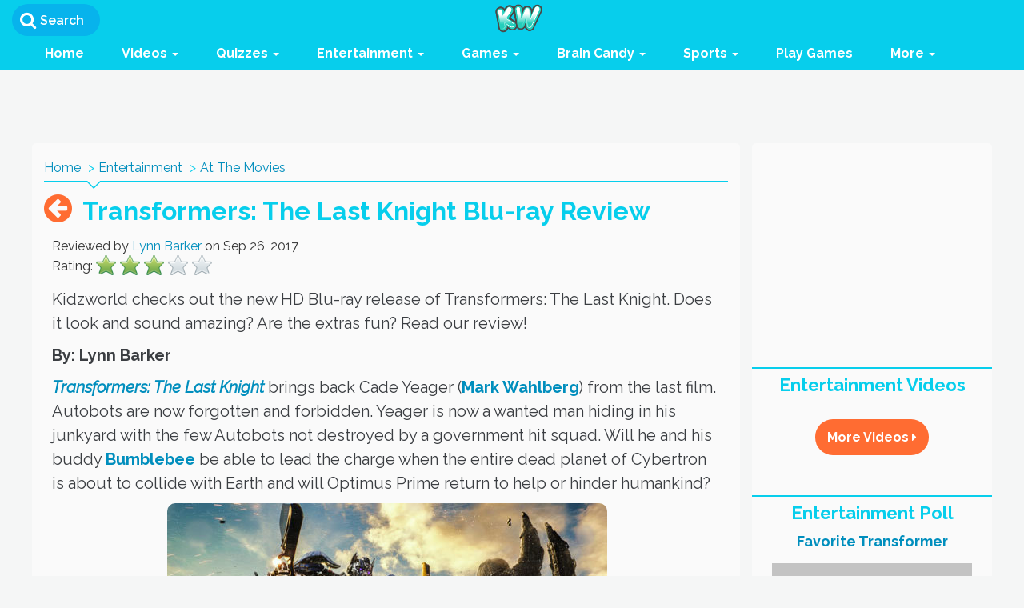

--- FILE ---
content_type: text/html; charset=utf-8
request_url: https://www.kidzworld.com/article/30796-transformers-the-last-knight-blu-ray-review
body_size: 111437
content:
<!DOCTYPE html PUBLIC "-//W3C//DTD XHTML 1.0 Transitional//EN" "http://www.w3.org/TR/xhtml1/DTD/xhtml1-transitional.dtd">
<html xmlns="http://www.w3.org/1999/xhtml"
  xmlns:og="http://opengraphprotocol.org/schema/"
  xmlns:fb="http://www.facebook.com/2008/fbml"
  xml:lang="en" lang="en">
  <head>
    <!-- Global site tag (gtag.js) - Google Analytics -->
<script async src="https://www.googletagmanager.com/gtag/js?id=UA-172241-1"></script>
<script>
  window.dataLayer = window.dataLayer || [];
  function gtag(){dataLayer.push(arguments);}
  gtag('js', new Date());

  gtag('config', 'UA-172241-1');
</script>
    <meta name="csrf-param" content="authenticity_token" />
<meta name="csrf-token" content="/wtrhrrE8URmT4iQArQHJu7MAxHXDdSIZDadDnpxzsSeFcjwC5Ij2r+dk7J7akuyKhXvHdRl/2MUno9F1uB3zA==" />
      <title>Transformers: The Last Knight Blu-ray Review | DVD | Optimus Prime</title>
  <meta name="description" content="Kidzworld checks out the new HD Blu-ray release of Transformers: The Last Knight. Does it look and sound amazing? Are the extras fun? Read our review!" />
  <meta name="keywords" content="Transformers, The Last Knight, Movie, Review, Mark Wahlberg, bumblebee, optimus prime, dvd, Blu-ray" />
      <link href="https://www.kidzworld.com/article/30796-transformers-the-last-knight-blu-ray-review/" rel="canonical" />    <meta http-equiv="Content-Type" content="text/html; charset=utf-8" />
    <meta name="viewport" content="width=device-width, initial-scale=1, maximum-scale=1">
    <meta name="theme-color" content="#07ceec">
    <meta name="apple-mobile-web-app-capable" content="yes">
    <meta name="apple-mobile-web-app-title" content="Kidzworld">
    <meta name="mobile-web-app-capable" content="yes">
    <meta name="apple-mobile-web-app-status-bar-style" content="black">
    <meta name="apple-itunes-app" content="app-id=994745056">
    <link rel="P3Pv1" href="/w3c/p3p.xml" />
    <!-- <link href="https://fonts.googleapis.com/icon?family=Material+Icons" rel="stylesheet">-->

    <link rel="shortcut icon" type="image/x-icon" href="https://assets.kidzworld.com/assets/favicon-40f6ef217743b419f6e265a5ebff491ac8210d2b5c1a4406d9b2a66317360c5f.ico" />
    <link rel="icon" href="https://assets.kidzworld.com/assets/favicon-7a88d35a347adf343066ac19e46fda5cd9c5016f9c2626a420040ee886903c90.png" />
    <link rel="icon" href="https://assets.kidzworld.com/assets/favicon-40f6ef217743b419f6e265a5ebff491ac8210d2b5c1a4406d9b2a66317360c5f.gif" />
    <link rel="apple-touch-icon" href="https://assets.kidzworld.com/assets/apple-touch-icon-0916c4b23c254ee4fcd4818b1eab7966f4ff9e539f9ce582614563fb04eb48c8.png" />

    <!--   Bing Verification Code -->
    <meta name="msvalidate.01" content="B799588C08FA80318CF176DA9C1E5D18" />

      <!-- RSS - If we're in section pages show the sections url -->
       <link href="https://www.kidzworld.com/entertainment/rss" rel="alternate" title="RSS feed Kidzworld.com Entertainment"  type="application/rss+xml" />

    <meta property="og:site_name" content="Kidzworld" />
    <meta property="fb:app_id" content="161217043909097" />

      <link rel="stylesheet" media="all" href="https://assets.kidzworld.com/assets/article_page-8fda5cd2b6fc5c001bd3447b44a42dc0a9fe9f56ff9bbce100bf9f4bf9de63e1.css" />
      <link rel="stylesheet" media="all" href="https://assets.kidzworld.com/assets/new/responsive-3ca95d0c8eba8bc63e5cc24e4f8d4b3406d03a7d7e6ceb4db9a5f3387d548a50.css" />

    
    <script src="https://assets.kidzworld.com/assets/base-bb3d16b88f891ffa42004570672acf4001cdfc9e92ab4f6e883f75e92ae115fb.js"></script>

    <!-- BLOGHER ADS Begin header tag -->
<script type="text/javascript">
var blogherads = blogherads || {};
blogherads.adq = blogherads.adq || [];
</script>
<script type="text/javascript" async="async" data-cfasync="false" src="https://ads.blogherads.com/static/blogherads.js"></script>
<script type="text/javascript" async="async" data-cfasync="false" src="https://ads.blogherads.com/sk/12/123/1233525/27902/header.js"></script>
<!-- BLOGHER ADS End header tag -->

      <meta property="og:title" content="Transformers: The Last Knight Blu-ray Review" /><meta property="og:url" content="https://www.kidzworld.com/article/30796-transformers-the-last-knight-blu-ray-review" /><meta property="og:image" content="https://photo.kidzworld.com/images/2017925/db90f6b8-32b0-42e8-81ab-13e03c60259d/feature_transformers-last-knight-blu-ray-feat.jpg" /><meta property="og:description" content="Kidzworld checks out the new HD Blu-ray release of Transformers: The Last Knight. Does it look and sound amazing? Are the extras fun? Read our review!" /><meta property="og:type" content="article" />


    <script>
      document.blockSimultaneousPlay = true;
    </script>
      <script type="application/ld+json">
  {
  "@context": "https://schema.org",
  "@id":"kg:/g/1tj9t0hb",
  "@type": "LocalBusiness",
  "name": "Kidzworld.com, Inc.",
  "url":"https://www.kidzworld.com/",
  "mainEntityOfPage":"https://www.google.com/maps?cid=2201662555512519812",
  "telephone": "604-688-2010",
  "logo": "https://assets.kidzworld.com/assets/kidzworld_logo-0dfd9b2df4f47f0465c1dd3047eb307babee58206e8c0308acaeef3da02b393a.png",
  "image": "https://assets.kidzworld.com/assets/kidzworld_logo-0dfd9b2df4f47f0465c1dd3047eb307babee58206e8c0308acaeef3da02b393a.png",
  "priceRange": "$$$",
  "description": "Kidzworld.com, Inc. is a safe kids website where kids can meet, play games, create a profile, or get help with school. Read game reviews, movie news, and more",
  "hasMap": "https://goo.gl/maps/YWotEfB77BtjqjRz5",
  "address": {
  "@type": "PostalAddress",
  "streetAddress": "1937 W 4th Ave, Vancouver",
  "addressLocality": "Vancouver",
  "addressRegion": "British Columbia",
  "postalCode":"V6J 1M7",
  "addressCountry": "Canada"
  },
  "openingHours": ["Mo-Fr  9am–5pm ", "Sa Closed", "Su Closed"],
  "geo": {
  "@type": "GeoCoordinates",
  "latitude": "49.268530",
  "longitude": "-123.179710"
  },
  "contactPoint": {
   "@type": "ContactPoint",
   "contactType": "Customer Support",
   "telephone": "604-688-2010"
  },
  "sameAs" : [ "https://www.facebook.com/Kidzworld/",
  "https://twitter.com/kidzworld",
  "https://www.youtube.com/c/kidzworld",
  "https://www.pinterest.com/kidzworld/",
  "https://www.instagram.com/kidzworld__/",
  "https://www.google.com/maps/place/Kidzworld.com,+Inc./@49.2683056,-123.1488639,15z/data=!4m5!3m4!1s0x0:0x1e8de06de89a3c84!8m2!3d49.2683056!4d-123.1488639"]
  }
  </script>
  </head>
  <body    data-controller='articles' data-action='show' >
    <script>
//<![CDATA[
var AUTH_TOKEN = "S33q2S1+vjdNagcbYQQE+oyEl53LB2afBhFjunq0wsEqY0mvnChsqZS4HDkY2khuSF17kchvTXR2uXHx1iV7yQ==";
//]]>
</script>
      <!-- HEADER -->
    <div id="wrapper" class="">
      <header>
  <div class="header_top ui-header">
    <div class="col-sm-4 col-xs-2">
      <div class="box_left_search">
          <a href="#" data-toggle="modal" data-target="#largeModal">Search</a>

      </div>
    </div>
  <div class="col-sm-4 col-xs-5 title">
     <div class="header_logo">
         <a href="/"><img title="Kidzworld Home, movie reviews, win prizes, meet new friends, kids chat room and play online games" alt="Kidzworld Full Logo" class="full_logo" src="https://assets.kidzworld.com/assets/kidzworld_logo-0dfd9b2df4f47f0465c1dd3047eb307babee58206e8c0308acaeef3da02b393a.png" /></a>
     </div>
    </div>
    <div  class="header-main menu_main" >
      <div class="container" >
        <div class="navbar navbar-default yamm" >
          <div class="navbar-collapse collapse" id="navbar-collapse-grid" >
            

<ul class="nav navbar-nav">
    <li id="home-mainnav">
      <a title="home" class="emphasis" href="/">Home</a>
    </li>
    <li id="batterypop-mainnav" class="dropdown yamm-fw">
      <a title="Videos" data_toggle="dropdown" class="dropdown-toggle" href="/batterypop">Videos&nbsp;<b class='caret'></b></a>
      <ul class="dropdown-menu">
        <li class="grid-demo">
          <div class="row menu_small menu_lft2">
            <div class="col-sm-12">
              <div class="tabs-left">
                <ul class="nav nav-tabs">
  <li class="active">
    <a href="/batterypop"><i class="video-icon dropdown-toggle"></i>Kids Videos <i class='fa fa-video-camera'></i></a>
  </li>
  <li>
    <a href="/kids-first"><i class="video-icon dropdown-data_toggle"></i>KIDS FIRST! <i class='fa fa-film'></i></a>
  </li>
  <li>
    <a href="/videochannel"><i class="video-icon dropdown-data_toggle"></i>Movie Trailers <i class='fa fa-video-camera'></i></a>
  </li>
</ul>

              </div>
            </div>
          </div>
        </li>
      </ul>
    </li>
      <li id="quizzes-mainnav" class="dropdown yamm-fw hover_lazyload">
        <a title="Quizzes" class="dropdown-toggle  _categories_link" data-section="null" data-category="all" href="/quizzes">
          Quizzes
          <b class="caret"></b>
</a>        <ul class="dropdown-menu">
          <li class="grid-demo">
            <div class="row   menu_small menu_lft2">
              <div class=" col-sm-12 ">
                <div class="tabs-left ">
                    <ul class="nav nav-tabs">
  <li class="active">
    <a aria-expanded="false" data-toggle="tab" data-href="/quizzes" href="#quiz_all"><i class="quizzes-new-quizzes"></i>Quizzes <i class='fa fa-question'></i></a>
  </li>
    <li>
      <a id="games" aria-expanded="false" data-toggle="tab" data-href="/quizzes/by-section/games" href="#quiz_section_games"><i class="quizzes-games sub_cat_hover grid-demo"></i>Games<i class='fa fa-gamepad'></i></a>
    </li>
    <li>
      <a id="entertainment" aria-expanded="false" data-toggle="tab" data-href="/quizzes/by-section/entertainment" href="#quiz_section_entertainment"><i class="quizzes-entertainment sub_cat_hover grid-demo"></i>Entertainment<i class='fa fa-video-camera'></i></a>
    </li>
    <li>
      <a id="brain-candy" aria-expanded="false" data-toggle="tab" data-href="/quizzes/by-section/brain-candy" href="#quiz_section_brain-candy"><i class="quizzes-brain-candy sub_cat_hover grid-demo"></i>Brain Candy<i class='fa fa-gears'></i></a>
    </li>
    <li>
      <a id="sports" aria-expanded="false" data-toggle="tab" data-href="/quizzes/by-section/sports-zone" href="#quiz_section_sports-zone"><i class="quizzes-sports sub_cat_hover grid-demo"></i>Sports<i class='fa fa-soccer-ball-o'></i></a>
    </li>
  <li>
    <a id="take_poll" data-toggle="tab" data-href="/polls" href="#take_a_poll"><i class="logged-in-take-a-poll"></i>Take a Poll <i class='fa fa-tasks'></i></a>
  </li>
</ul>
  <div class="tab-content">
  <div id="quiz_all" class="tab-pane active">
    <div id="democore">
      <div class="owl-carousel owl-theme">
            <div class="link_sm_menu">
              <div class="item">
                  <a href="/quiz/quiz-test-your-knowledge-on-christmas-shows-and-movies"><img title="Quiz! Test Your Knowledge on Christmas Shows &amp; Movies!" alt="Quiz! Test Your Knowledge on Christmas Shows &amp; Movies!" class="sub_nav_images" itemprop="image" itemtype="https://schema.org/ImageObject" data-src="https://uploads.kidzworld.com/results_quizzes/preview_images/807/original_quiz-test-your-knowledge-on-christmas-shows-and-movies-pre.jpg" src="[data-uri]" /></a>
              </div>
              <p style="height:auto;">
                <a href="/quiz/quiz-test-your-knowledge-on-christmas-shows-and-movies">Quiz! Test Your Knowledge on Christmas Sho...</a>
              </p>
            </div>
            <div class="link_sm_menu">
              <div class="item">
                  <a href="/quiz/what-is-your-christmas-spirit"><img title="Quiz! What is your Christmas Spirit?" alt="Quiz! What is your Christmas Spirit?" class="sub_nav_images" itemprop="image" itemtype="https://schema.org/ImageObject" data-src="https://uploads.kidzworld.com/categorical_quizzes/preview_images/602/original_quiz-what-is-your-christmas-spirit-pre.jpg" src="[data-uri]" /></a>
              </div>
              <p style="height:auto;">
                <a href="/quiz/what-is-your-christmas-spirit">Quiz! What is your Christmas Spirit?</a>
              </p>
            </div>
            <div class="link_sm_menu">
              <div class="item">
                  <a href="/quiz/quiz-christmas-trivia"><img title="Christmas Trivia Quiz! " alt="Christmas Trivia Quiz! " class="sub_nav_images" itemprop="image" itemtype="https://schema.org/ImageObject" data-src="https://uploads.kidzworld.com/results_quizzes/preview_images/684/original_christmas-trivia-quiz-pre.jpg" src="[data-uri]" /></a>
              </div>
              <p style="height:auto;">
                <a href="/quiz/quiz-christmas-trivia">Christmas Trivia Quiz! </a>
              </p>
            </div>
            <div class="link_sm_menu">
              <div class="item">
                  <a href="/quiz/quiz-test-your-black-panther-war-for-wakanda-knowledge"><img title="Quiz! Test Your Black Panther - War for Wakanda Knowledge!" alt="Quiz! Test Your Black Panther - War for Wakanda Knowledge!" class="sub_nav_images" itemprop="image" itemtype="https://schema.org/ImageObject" data-src="https://uploads.kidzworld.com/results_quizzes/preview_images/832/original_avengers-war-for-wakanda-quiz-pre.jpg" src="[data-uri]" /></a>
              </div>
              <p style="height:auto;">
                <a href="/quiz/quiz-test-your-black-panther-war-for-wakanda-knowledge">Quiz! Test Your Black Panther - War for Wa...</a>
              </p>
            </div>
            <div class="link_sm_menu">
              <div class="item">
                  <a href="/quiz/quiz-whats-your-winter-personality"><img title="Quiz! What's Your Winter Personality?" alt="Quiz! What's Your Winter Personality?" class="sub_nav_images" itemprop="image" itemtype="https://schema.org/ImageObject" data-src="https://uploads.kidzworld.com/categorical_quizzes/preview_images/809/original_quiz-whats-your-winter-personality-pre.jpg" src="[data-uri]" /></a>
              </div>
              <p style="height:auto;">
                <a href="/quiz/quiz-whats-your-winter-personality">Quiz! What's Your Winter Personality?</a>
              </p>
            </div>
      </div>
    </div>
  </div>
      <div id="quiz_section_games" class="tab-pane">
        <div id="democore">
            <div class="owl-carousel owl-theme">
                <div class="link_sm_menu">
                <div class="item">
                    <a href="/quiz/quiz-test-your-black-panther-war-for-wakanda-knowledge"><img title="Quiz! Test Your Black Panther - War for Wakanda Knowledge!" alt="Quiz! Test Your Black Panther - War for Wakanda Knowledge!" class="sub_nav_images" itemprop="image" itemtype="https://schema.org/ImageObject" data-src="https://uploads.kidzworld.com/results_quizzes/preview_images/832/original_avengers-war-for-wakanda-quiz-pre.jpg" src="[data-uri]" /></a>
                </div>
                  <p style="height:auto;">
                    <a href="/quiz/quiz-test-your-black-panther-war-for-wakanda-knowledge">Quiz! Test Your Black Panther - War for Wa...</a>
                  </p>
                </div>
                <div class="link_sm_menu">
                <div class="item">
                    <a href="/quiz/quiz-how-well-do-you-know-playstation"><img title="How Well Do You Know PlayStation Quiz?" alt="How Well Do You Know PlayStation Quiz?" class="sub_nav_images" itemprop="image" itemtype="https://schema.org/ImageObject" data-src="https://uploads.kidzworld.com/results_quizzes/preview_images/743/original_playstation-quiz-pre.png" src="[data-uri]" /></a>
                </div>
                  <p style="height:auto;">
                    <a href="/quiz/quiz-how-well-do-you-know-playstation">How Well Do You Know PlayStation Quiz?</a>
                  </p>
                </div>
                <div class="link_sm_menu">
                <div class="item">
                    <a href="/quiz/quiz-test-your-monster-hunter-rise-knowledge"><img title="Quiz! Test Your Monster Hunter Rise Knowledge!" alt="Quiz! Test Your Monster Hunter Rise Knowledge!" class="sub_nav_images" itemprop="image" itemtype="https://schema.org/ImageObject" data-src="https://uploads.kidzworld.com/results_quizzes/preview_images/819/original_monster-hunter-preview.jpg" src="[data-uri]" /></a>
                </div>
                  <p style="height:auto;">
                    <a href="/quiz/quiz-test-your-monster-hunter-rise-knowledge">Quiz! Test Your Monster Hunter Rise Knowle...</a>
                  </p>
                </div>
                <div class="link_sm_menu">
                <div class="item">
                    <a href="/quiz/quiz-among-us-trivia"><img title="Quiz! Test Your Among Us Trivia!" alt="Quiz! Test Your Among Us Trivia!" class="sub_nav_images" itemprop="image" itemtype="https://schema.org/ImageObject" data-src="https://uploads.kidzworld.com/results_quizzes/preview_images/802/original_among-us-preview.jpg" src="[data-uri]" /></a>
                </div>
                  <p style="height:auto;">
                    <a href="/quiz/quiz-among-us-trivia">Quiz! Test Your Among Us Trivia!</a>
                  </p>
                </div>
                <div class="link_sm_menu">
                <div class="item">
                    <a href="/quiz/quiz-test-your-ratchet-and-clank-knowledge"><img title="Quiz! Test Your Ratchet &amp; Clank Knowledge!" alt="Quiz! Test Your Ratchet &amp; Clank Knowledge!" class="sub_nav_images" itemprop="image" itemtype="https://schema.org/ImageObject" data-src="https://uploads.kidzworld.com/results_quizzes/preview_images/821/original_ratchet-quiz-preview.jpg" src="[data-uri]" /></a>
                </div>
                  <p style="height:auto;">
                    <a href="/quiz/quiz-test-your-ratchet-and-clank-knowledge">Quiz! Test Your Ratchet &amp; Clank Knowle...</a>
                  </p>
                </div>
            </div>
        </div>
      </div>
      <div id="quiz_section_toys" class="tab-pane">
        <div id="democore">
            <div class="owl-carousel owl-theme">
            </div>
        </div>
      </div>
      <div id="quiz_section_entertainment" class="tab-pane">
        <div id="democore">
            <div class="owl-carousel owl-theme">
                <div class="link_sm_menu">
                <div class="item">
                    <a href="/quiz/what-movie-should-you-watch-on-netflix"><img title="Quiz! What Movie Should You Watch on Netflix?" alt="Quiz! What Movie Should You Watch on Netflix?" class="sub_nav_images" itemprop="image" itemtype="https://schema.org/ImageObject" data-src="https://uploads.kidzworld.com/categorical_quizzes/preview_images/766/original_netflix-movie-quiz-thor-pre.jpg" src="[data-uri]" /></a>
                </div>
                  <p style="height:auto;">
                    <a href="/quiz/what-movie-should-you-watch-on-netflix">Quiz! What Movie Should You Watch on Netflix?</a>
                  </p>
                </div>
                <div class="link_sm_menu">
                <div class="item">
                    <a href="/quiz/quiz-think-you-know-wonder-woman"><img title="Quiz! Think You Know Wonder Woman?" alt="Quiz! Think You Know Wonder Woman?" class="sub_nav_images" itemprop="image" itemtype="https://schema.org/ImageObject" data-src="https://uploads.kidzworld.com/results_quizzes/preview_images/808/original_quiz-think-you-know-wonder-woman-pre.jpg" src="[data-uri]" /></a>
                </div>
                  <p style="height:auto;">
                    <a href="/quiz/quiz-think-you-know-wonder-woman">Quiz! Think You Know Wonder Woman?</a>
                  </p>
                </div>
                <div class="link_sm_menu">
                <div class="item">
                    <a href="/quiz/quiz-how-well-do-you-know-dc-comics"><img title="Quiz! How Well Do You Know DC Comics?" alt="Quiz! How Well Do You Know DC Comics?" class="sub_nav_images" itemprop="image" itemtype="https://schema.org/ImageObject" data-src="https://uploads.kidzworld.com/results_quizzes/preview_images/800/original_dc-comics-fandome-preview.jpg" src="[data-uri]" /></a>
                </div>
                  <p style="height:auto;">
                    <a href="/quiz/quiz-how-well-do-you-know-dc-comics">Quiz! How Well Do You Know DC Comics?</a>
                  </p>
                </div>
                <div class="link_sm_menu">
                <div class="item">
                    <a href="/quiz/quiz-test-your-trolls-world-tour-trivia"><img title="Quiz! Test Your Trolls World Tour Trivia!" alt="Quiz! Test Your Trolls World Tour Trivia!" class="sub_nav_images" itemprop="image" itemtype="https://schema.org/ImageObject" data-src="https://uploads.kidzworld.com/results_quizzes/preview_images/794/original_trolls-world-tour-trivia-quiz-pre.jpg" src="[data-uri]" /></a>
                </div>
                  <p style="height:auto;">
                    <a href="/quiz/quiz-test-your-trolls-world-tour-trivia">Quiz! Test Your Trolls World Tour Trivia!</a>
                  </p>
                </div>
                <div class="link_sm_menu">
                <div class="item">
                    <a href="/quiz/quiz-which-holiday-movie-are-you"><img title="Quiz! Which Holiday Movie Are You?" alt="Quiz! Which Holiday Movie Are You?" class="sub_nav_images" itemprop="image" itemtype="https://schema.org/ImageObject" data-src="https://uploads.kidzworld.com/categorical_quizzes/preview_images/683/original_which-holiday-movie-quiz-pre.jpg" src="[data-uri]" /></a>
                </div>
                  <p style="height:auto;">
                    <a href="/quiz/quiz-which-holiday-movie-are-you">Quiz! Which Holiday Movie Are You?</a>
                  </p>
                </div>
            </div>
        </div>
      </div>
      <div id="quiz_section_brain-candy" class="tab-pane">
        <div id="democore">
            <div class="owl-carousel owl-theme">
                <div class="link_sm_menu">
                <div class="item">
                    <a href="/quiz/quiz-whats-your-winter-personality"><img title="Quiz! What's Your Winter Personality?" alt="Quiz! What's Your Winter Personality?" class="sub_nav_images" itemprop="image" itemtype="https://schema.org/ImageObject" data-src="https://uploads.kidzworld.com/categorical_quizzes/preview_images/809/original_quiz-whats-your-winter-personality-pre.jpg" src="[data-uri]" /></a>
                </div>
                  <p style="height:auto;">
                    <a href="/quiz/quiz-whats-your-winter-personality">Quiz! What's Your Winter Personality?</a>
                  </p>
                </div>
                <div class="link_sm_menu">
                <div class="item">
                    <a href="/quiz/quiz-how-well-do-your-friends-know-you"><img title="Quiz! How Well Do Your Friends Know You?" alt="Quiz! How Well Do Your Friends Know You?" class="sub_nav_images" itemprop="image" itemtype="https://schema.org/ImageObject" data-src="https://uploads.kidzworld.com/categorical_quizzes/preview_images/818/original_quiz-how-well-do-your-friends-know-you-pre.jpg" src="[data-uri]" /></a>
                </div>
                  <p style="height:auto;">
                    <a href="/quiz/quiz-how-well-do-your-friends-know-you">Quiz! How Well Do Your Friends Know You?</a>
                  </p>
                </div>
                <div class="link_sm_menu">
                <div class="item">
                    <a href="/quiz/quiz-test-your-knowledge-on-roller-coasters"><img title="Quiz! Test Your Knowledge on Roller Coasters!" alt="Quiz! Test Your Knowledge on Roller Coasters!" class="sub_nav_images" itemprop="image" itemtype="https://schema.org/ImageObject" data-src="https://uploads.kidzworld.com/results_quizzes/preview_images/825/original_quiz-test-your-knowledge-roller-coasters-pre.jpg" src="[data-uri]" /></a>
                </div>
                  <p style="height:auto;">
                    <a href="/quiz/quiz-test-your-knowledge-on-roller-coasters">Quiz! Test Your Knowledge on Roller Coasters!</a>
                  </p>
                </div>
                <div class="link_sm_menu">
                <div class="item">
                    <a href="/quiz/what-is-your-favorite-school-subject"><img title="Quiz! What Is Your Favorite School Subject?" alt="Quiz! What Is Your Favorite School Subject?" class="sub_nav_images" itemprop="image" itemtype="https://schema.org/ImageObject" data-src="https://uploads.kidzworld.com/categorical_quizzes/preview_images/644/original_what-is-your-favorite-school-subject-quiz-pre.jpg" src="[data-uri]" /></a>
                </div>
                  <p style="height:auto;">
                    <a href="/quiz/what-is-your-favorite-school-subject">Quiz! What Is Your Favorite School Subject?</a>
                  </p>
                </div>
                <div class="link_sm_menu">
                <div class="item">
                    <a href="/quiz/quiz-name-that-tourist-destination"><img title="Quiz! Name That Tourist Destination!" alt="Quiz! Name That Tourist Destination!" class="sub_nav_images" itemprop="image" itemtype="https://schema.org/ImageObject" data-src="https://uploads.kidzworld.com/results_quizzes/preview_images/817/original_quiz-name-that-tourist-destination-niagara-pre.jpg" src="[data-uri]" /></a>
                </div>
                  <p style="height:auto;">
                    <a href="/quiz/quiz-name-that-tourist-destination">Quiz! Name That Tourist Destination!</a>
                  </p>
                </div>
            </div>
        </div>
      </div>
      <div id="quiz_section_sports-zone" class="tab-pane">
        <div id="democore">
            <div class="owl-carousel owl-theme">
                <div class="link_sm_menu">
                <div class="item">
                    <a href="/quiz/what-new-summer-sport-should-you-try"><img title="Quiz! What New Summer Sport Should You Try?" alt="Quiz! What New Summer Sport Should You Try?" class="sub_nav_images" itemprop="image" itemtype="https://schema.org/ImageObject" data-src="https://uploads.kidzworld.com/categorical_quizzes/preview_images/712/original_summer-sports-quiz-pre.jpg" src="[data-uri]" /></a>
                </div>
                  <p style="height:auto;">
                    <a href="/quiz/what-new-summer-sport-should-you-try">Quiz! What New Summer Sport Should You Try?</a>
                  </p>
                </div>
                <div class="link_sm_menu">
                <div class="item">
                    <a href="/quiz/3028-quiz-test-your-super-bowl-smarts"><img title="Quiz! Test Your Super Bowl Smarts!" alt="Quiz! Test Your Super Bowl Smarts!" class="sub_nav_images" itemprop="image" itemtype="https://schema.org/ImageObject" data-src="https://uploads.kidzworld.com/results_quizzes/preview_images/368/original_super-bowl-quiz-pre.jpg" src="[data-uri]" /></a>
                </div>
                  <p style="height:auto;">
                    <a href="/quiz/3028-quiz-test-your-super-bowl-smarts">Quiz! Test Your Super Bowl Smarts!</a>
                  </p>
                </div>
            </div>
        </div>
      </div>
</div>

                  <!-- NOTE: disable this in mobile view START -->
                    <div class='tab-content content_for_'>
                    </div>  <!-- /tab-content -->
                  <!-- NOTE: disable this in mobile view END -->
                </div>
              </div>
            </div>
          </li>
        </ul>
</li>      <li id="entertainment-mainnav" class="dropdown yamm-fw hover_lazyload">
        <a title="Entertainment" class="dropdown-toggle  entertainment_categories_link" data-section="entertainment" data-category="all" href="/entertainment">
          Entertainment
          <b class="caret"></b>
</a>        <ul class="dropdown-menu">
          <li class="grid-demo">
            <div class="row   menu_small menu_lft2">
              <div class=" col-sm-12 ">
                <div class="tabs-left ">
                    
    <ul class="nav nav-tabs">
      <li class="active">
        <a aria-expanded="false" data-toggle="tab" data-href="/entertainment" data-section="entertainment" data-category="all" class="entertainment_categories_link" href="#entertainment_all"><i class="entertainment-entertainment  "></i>Entertainment<i class='fa fa-video-camera'></i></a>
      </li>
        <li>
          <a aria-expanded="false" data-toggle="tab" data-href="/entertainment/celebs" data-section="entertainment" data-category="celebs" class="entertainment_categories_link" href="#sub_cat13"><i class="entertainment-celebrity-vault sub_cat_hover grid-demo"></i>Celebrity Vault<i class='fa fa-star'></i></a>
        </li>
        <li>
          <a aria-expanded="false" data-toggle="tab" data-href="/entertainment/movies" data-section="entertainment" data-category="movies" class="entertainment_categories_link" href="#sub_cat14"><i class="entertainment-at-the-movies sub_cat_hover grid-demo"></i>At The Movies<i class='fa fa-file-movie-o'></i></a>
        </li>
        <li>
          <a aria-expanded="false" data-toggle="tab" data-href="/entertainment/tv" data-section="entertainment" data-category="tv" class="entertainment_categories_link" href="#sub_cat15"><i class="entertainment-tv-shows sub_cat_hover grid-demo"></i>TV Shows<i class='fa '></i></a>
        </li>
        <li>
          <a aria-expanded="false" data-toggle="tab" data-href="/entertainment/music" data-section="entertainment" data-category="music" class="entertainment_categories_link" href="#sub_cat17"><i class="entertainment-music-source sub_cat_hover grid-demo"></i>Music Source<i class='fa fa-music'></i></a>
        </li>


      <li>
        <a data-toggle="tab" data-href="/entertainment/videos" href="#Videos"><i class="entertainment-videos grid-demo"></i>Videos<i class='fa fa-video-camera'></i></a>
      </li>
</ul>
                  <!-- NOTE: disable this in mobile view START -->
                    <div class='tab-content content_for_entertainment'>
                        <div id="entertainment_all" class="tab-pane active">
                        </div><!-- nav[0].articles -->
                        <div id="sub_cat13" class="tab-pane">
                        </div>
                        <div id="sub_cat14" class="tab-pane">
                        </div>
                        <div id="sub_cat15" class="tab-pane">
                        </div>
                        <div id="sub_cat16" class="tab-pane">
                        </div>
                        <div id="sub_cat17" class="tab-pane">
                        </div>
                    </div>  <!-- /tab-content -->
                  <!-- NOTE: disable this in mobile view END -->
                </div>
              </div>
            </div>
          </li>
        </ul>
</li>      <li id="games-mainnav" class="dropdown yamm-fw hover_lazyload">
        <a title="Games" class="dropdown-toggle  games_categories_link" data-section="games" data-category="all" href="/games">
          Games
          <b class="caret"></b>
</a>        <ul class="dropdown-menu">
          <li class="grid-demo">
            <div class="row   menu_small menu_lft2">
              <div class=" col-sm-12 ">
                <div class="tabs-left ">
                    
    <ul class="nav nav-tabs">
      <li class="active">
        <a aria-expanded="false" data-toggle="tab" data-href="/games" data-section="games" data-category="all" class="games_categories_link" href="#games_all"><i class="games-games  "></i>Games<i class='fa fa-gamepad'></i></a>
      </li>
        <li>
          <a aria-expanded="false" data-toggle="tab" data-href="/games/news" data-section="games" data-category="news" class="games_categories_link" href="#sub_cat7"><i class="games-games-news sub_cat_hover grid-demo"></i>Games News<i class='fa fa-newspaper-o'></i></a>
        </li>
        <li>
          <a aria-expanded="false" data-toggle="tab" data-href="/games/reviews" data-section="games" data-category="reviews" class="games_categories_link" href="#sub_cat8"><i class="games-reviews sub_cat_hover grid-demo"></i>Reviews<i class='fa fa-commenting'></i></a>
        </li>
        <li>
          <a aria-expanded="false" data-toggle="tab" data-href="/games/downloads" data-section="games" data-category="downloads" class="games_categories_link" href="#sub_cat10"><i class="games-downloads sub_cat_hover grid-demo"></i>Downloads<i class='fa fa-download'></i></a>
        </li>

        <li>
          <a id="online-games" aria-expanded="false" data-toggle="tab" data-href="/online-games" href="#play_games"><i class="games-play-games grid-demo"></i>Play Games <i class='fa fa-gamepad'></i></a>
        </li>

      <li>
        <a data-toggle="tab" data-href="/games/videos" href="#Videos"><i class="entertainment-videos grid-demo"></i>Videos<i class='fa fa-video-camera'></i></a>
      </li>
</ul>
                  <!-- NOTE: disable this in mobile view START -->
                    <div class='tab-content content_for_games'>
                        <div id="games_all" class="tab-pane active">
                        </div><!-- nav[0].articles -->
                        <div id="sub_cat7" class="tab-pane">
                        </div>
                        <div id="sub_cat8" class="tab-pane">
                        </div>
                        <div id="sub_cat9" class="tab-pane">
                        </div>
                        <div id="sub_cat10" class="tab-pane">
                        </div>
                        <div id="sub_cat11" class="tab-pane">
                        </div>
                        <div id="play_games" class="tab-pane" role="tabpanel">
                          <div id="democore">
                            <div class="owl-carousel owl-theme">
                                <div class="link_sm_menu">
                                  <div class="item">
                                    <a href="/online-games/274-big-farm"><img alt="Big Farm " class="sub_nav_images" src="[data-uri]" data-original="https://uploads.kidzworld.com/games/images/274/original_bf_kidzworld_180x120.png"></a>
                                  </div>
                                  <p>
                                    <a href="/online-games/274-big-farm">Big Farm </a>
                                  </p>
                                </div>
                                <div class="link_sm_menu">
                                  <div class="item">
                                    <a href="/online-games/397-bike-racing"><img alt="Bike Racing" class="sub_nav_images" src="[data-uri]" data-original="https://uploads.kidzworld.com/games/images/397/bike-racing-180.jpg"></a>
                                  </div>
                                  <p>
                                    <a href="/online-games/397-bike-racing">Bike Racing</a>
                                  </p>
                                </div>
                                <div class="link_sm_menu">
                                  <div class="item">
                                    <a href="/online-games/394-jewels-blitz-3"><img alt="Jewels Blitz 3 " class="sub_nav_images" src="[data-uri]" data-original="https://uploads.kidzworld.com/games/images/394/teaserjewel-180.jpg"></a>
                                  </div>
                                  <p>
                                    <a href="/online-games/394-jewels-blitz-3">Jewels Blitz 3 </a>
                                  </p>
                                </div>
                                <div class="link_sm_menu">
                                  <div class="item">
                                    <a href="/online-games/234-goodgame-empire"><img alt="Goodgame Empire" class="sub_nav_images" src="[data-uri]" data-original="https://uploads.kidzworld.com/games/images/234/good-game-180.jpg"></a>
                                  </div>
                                  <p>
                                    <a href="/online-games/234-goodgame-empire">Goodgame Empire</a>
                                  </p>
                                </div>
                                <div class="link_sm_menu">
                                  <div class="item">
                                    <a href="/online-games/369-candy-rain-3"><img alt="Candy Rain 3" class="sub_nav_images" src="[data-uri]" data-original="https://uploads.kidzworld.com/games/images/369/candy-rain-3-180_%281%29.png"></a>
                                  </div>
                                  <p>
                                    <a href="/online-games/369-candy-rain-3">Candy Rain 3</a>
                                  </p>
                                </div>
                            </div>
                          </div>
                        </div>
                    </div>  <!-- /tab-content -->
                  <!-- NOTE: disable this in mobile view END -->
                </div>
              </div>
            </div>
          </li>
        </ul>
</li>      <li id="brain-candy-mainnav" class="dropdown yamm-fw hover_lazyload">
        <a title="Brain Candy" class="dropdown-toggle  brain-candy_categories_link" data-section="brain-candy" data-category="all" href="/brain-candy">
          Brain Candy
          <b class="caret"></b>
</a>        <ul class="dropdown-menu">
          <li class="grid-demo">
            <div class="row   menu_small double_menu">
              <div class=" col-sm-12 ">
                <div class="tabs-left ">
                    
    <ul class="nav nav-tabs">
      <li class="active">
        <a aria-expanded="false" data-toggle="tab" data-href="/brain-candy" data-section="brain-candy" data-category="all" class="brain-candy_categories_link" href="#brain-candy_all"><i class="brain-candy-brain-candy  "></i>Brain Candy<i class='fa fa-gears'></i></a>
      </li>
        <li>
          <a aria-expanded="false" data-toggle="tab" data-href="/brain-candy/health" data-section="brain-candy" data-category="health" class="brain-candy_categories_link" href="#sub_cat1"><i class="brain-candy-health sub_cat_hover grid-demo"></i>Health<i class='fa fa-heartbeat'></i></a>
        </li>
        <li>
          <a aria-expanded="false" data-toggle="tab" data-href="/brain-candy/style" data-section="brain-candy" data-category="style" class="brain-candy_categories_link" href="#sub_cat3"><i class="brain-candy-style sub_cat_hover grid-demo"></i>Style<i class='fa fa-street-view'></i></a>
        </li>
        <li>
          <a aria-expanded="false" data-toggle="tab" data-href="/brain-candy/advice-corner" data-section="brain-candy" data-category="advice-corner" class="brain-candy_categories_link" href="#sub_cat4"><i class="brain-candy-dear-dish-it sub_cat_hover grid-demo"></i>Dear Dish-it<i class='fa fa-lightbulb-o'></i></a>
        </li>
        <li>
          <a aria-expanded="false" data-toggle="tab" data-href="/brain-candy/work-it" data-section="brain-candy" data-category="work-it" class="brain-candy_categories_link" href="#sub_cat5"><i class="brain-candy-careers-jobs sub_cat_hover grid-demo"></i>Careers & Jobs<i class='fa fa-wrench'></i></a>
        </li>
        <li>
          <a aria-expanded="false" data-toggle="tab" data-href="/brain-candy/the-lab" data-section="brain-candy" data-category="the-lab" class="brain-candy_categories_link" href="#sub_cat19"><i class="brain-candy-homework-help sub_cat_hover grid-demo"></i>Homework Help<i class='fa fa-microchip'></i></a>
        </li>
        <li>
          <a aria-expanded="false" data-toggle="tab" data-href="/brain-candy/travel" data-section="brain-candy" data-category="travel" class="brain-candy_categories_link" href="#sub_cat20"><i class="brain-candy-travel sub_cat_hover grid-demo"></i>Travel<i class='fa fa-taxi'></i></a>
        </li>
        <li>
          <a aria-expanded="false" data-toggle="tab" data-href="/brain-candy/holidays" data-section="brain-candy" data-category="holidays" class="brain-candy_categories_link" href="#sub_cat30"><i class="brain-candy-holidays sub_cat_hover grid-demo"></i>Holidays<i class='fa fa-calendar'></i></a>
        </li>
        <li>
          <a aria-expanded="false" data-toggle="tab" data-href="/brain-candy/our-world" data-section="brain-candy" data-category="our-world" class="brain-candy_categories_link" href="#sub_cat111"><i class="brain-candy-our-planet sub_cat_hover grid-demo"></i>Our Planet<i class='fa fa-globe'></i></a>
        </li>


      <li>
        <a data-toggle="tab" data-href="/brain-candy/videos" href="#Videos"><i class="entertainment-videos grid-demo"></i>Videos<i class='fa fa-video-camera'></i></a>
      </li>
</ul>
                  <!-- NOTE: disable this in mobile view START -->
                    <div class='tab-content content_for_brain-candy'>
                        <div id="brain-candy_all" class="tab-pane active">
                        </div><!-- nav[0].articles -->
                        <div id="sub_cat1" class="tab-pane">
                        </div>
                        <div id="sub_cat3" class="tab-pane">
                        </div>
                        <div id="sub_cat4" class="tab-pane">
                        </div>
                        <div id="sub_cat5" class="tab-pane">
                        </div>
                        <div id="sub_cat19" class="tab-pane">
                        </div>
                        <div id="sub_cat20" class="tab-pane">
                        </div>
                        <div id="sub_cat21" class="tab-pane">
                        </div>
                        <div id="sub_cat22" class="tab-pane">
                        </div>
                        <div id="sub_cat30" class="tab-pane">
                        </div>
                        <div id="sub_cat111" class="tab-pane">
                        </div>
                    </div>  <!-- /tab-content -->
                  <!-- NOTE: disable this in mobile view END -->
                </div>
              </div>
            </div>
          </li>
        </ul>
</li>      <li id="sports-zone-mainnav" class="dropdown yamm-fw hover_lazyload">
        <a title="Sports" class="dropdown-toggle  sports-zone_categories_link" data-section="sports-zone" data-category="all" href="/sports-zone">
          Sports
          <b class="caret"></b>
</a>        <ul class="dropdown-menu">
          <li class="grid-demo">
            <div class="row   menu_small menu_lft2">
              <div class=" col-sm-12 ">
                <div class="tabs-left ">
                    
    <ul class="nav nav-tabs">
      <li class="active">
        <a aria-expanded="false" data-toggle="tab" data-href="/sports-zone" data-section="sports-zone" data-category="all" class="sports-zone_categories_link" href="#sports-zone_all"><i class="sports-zone-sports-zone  "></i>Sports<i class='fa fa-soccer-ball-o'></i></a>
      </li>
        <li>
          <a aria-expanded="false" data-toggle="tab" data-href="/sports-zone/pro-sports" data-section="sports-zone" data-category="pro-sports" class="sports-zone_categories_link" href="#sub_cat24"><i class="sports-zone-pro-sports sub_cat_hover grid-demo"></i>Pro Sports<i class='fa '></i></a>
        </li>
        <li>
          <a aria-expanded="false" data-toggle="tab" data-href="/sports-zone/get-physical" data-section="sports-zone" data-category="get-physical" class="sports-zone_categories_link" href="#sub_cat25"><i class="sports-zone-quiz-the-coach sub_cat_hover grid-demo"></i>Quiz The Coach<i class='fa '></i></a>
        </li>
        <li>
          <a aria-expanded="false" data-toggle="tab" data-href="/sports-zone/action-sports" data-section="sports-zone" data-category="action-sports" class="sports-zone_categories_link" href="#sub_cat26"><i class="sports-zone-action-sports sub_cat_hover grid-demo"></i>Action Sports<i class='fa '></i></a>
        </li>
        <li>
          <a aria-expanded="false" data-toggle="tab" data-href="/sports-zone/sports-almanac" data-section="sports-zone" data-category="sports-almanac" class="sports-zone_categories_link" href="#sub_cat27"><i class="sports-zone-trivia sub_cat_hover grid-demo"></i>Trivia<i class='fa '></i></a>
        </li>
        <li>
          <a aria-expanded="false" data-toggle="tab" data-href="/sports-zone/gear" data-section="sports-zone" data-category="gear" class="sports-zone_categories_link" href="#sub_cat28"><i class="sports-zone-sports-gear sub_cat_hover grid-demo"></i>Sports Gear<i class='fa '></i></a>
        </li>


      <li>
        <a data-toggle="tab" data-href="/sports-zone/videos" href="#Videos"><i class="entertainment-videos grid-demo"></i>Videos<i class='fa fa-video-camera'></i></a>
      </li>
</ul>
                  <!-- NOTE: disable this in mobile view START -->
                    <div class='tab-content content_for_sports-zone'>
                        <div id="sports-zone_all" class="tab-pane active">
                        </div><!-- nav[0].articles -->
                        <div id="sub_cat24" class="tab-pane">
                        </div>
                        <div id="sub_cat25" class="tab-pane">
                        </div>
                        <div id="sub_cat26" class="tab-pane">
                        </div>
                        <div id="sub_cat27" class="tab-pane">
                        </div>
                        <div id="sub_cat28" class="tab-pane">
                        </div>
                    </div>  <!-- /tab-content -->
                  <!-- NOTE: disable this in mobile view END -->
                </div>
              </div>
            </div>
          </li>
        </ul>
</li>    <li id="playgames-mainnav">
      <a title="Play Games" href="/online-games">Play Games</a>
    </li>
    <li id="more-mainnav" class="dropdown yamm-fw">
      <a title="More" class="dropdown-toggle" href="">More&nbsp;<b class='caret'></b></a>
        <ul class="dropdown-menu menu_more">
    <li class="grid-demo">
      <div class="row">
        <div class="col-sm-12">
          <div class="more_menu ">
            <ul>
              <li class="active">Logout</li>
              <li>
                <a rel="nofollow" data-method="delete" href="/users/sign_out">
                  <i aria-hidden="true" class="fa fa-power-off "></i>
</a>              </li>
            </ul>
          </div>
          <div class="more_menu ">
            <ul>
              <li class="active">Contests</li>
              <li><a href="/contests">Free Contests</a></li>
            </ul>
          </div>
          <div class="more_menu">
            <ul>
              <li class="active">About Kidzworld</li>
              <li><a href="/corporate#about">What is Kidzworld?</a></li>
              <li><a href="/corporate#press">Media</a></li>
              <li><a href="/corporate#advertise">Advertise with us</a></li>
            </ul>
          </div>
          <div class="more_menu">
            <ul>
              <li class="active">Safety</li>
              <li><a href="/corporate#safety">Site Safety</a></li>
              <li><a href="https://safe.kidzworld.com/">Safety Guidelines</a></li>
              <li><a href="/corporate#safety">KNOW ABOUT COPPA</a></li>
              <li><a href="/faq">FAQ</a></li>
            </ul>
          </div>
          <div class="more_menu">
            <ul>
              <li><a class="active" href="/parent-teacher">Parent &amp; Teachers</a></li>
              <li><a href="/parent-teacher">Just For You</a></li>
              <li><a href="/parent-teacher-resources">Resources</a></li>
            </ul>
          </div>
        </div>
      </div>
    </li>
  </ul>

    </li>
</ul>
<script>
  jQuery('.hover_lazyload').on('mouseover', function () {
    jQuery(this).find('img[data-src]').each(function (i,e) {
      e.setAttribute('src', e.getAttribute('data-src'));
      e.removeAttribute('data-src');
    });
  });
</script>

          </div>
        </div>
      </div>
    </div>
    <div class="res_menu">
      <div id="mySidenav" class="sidenav"> <a href="javascript:void(0)" class="closebtn" >×</a>
        <div id="toggle">
          <ul>
              <li id="home-mainnav" class="pls_none">
                <a title="home" class="emphasis" href="/">Home</a>
              </li>
                <li>
                  <a title="Quizzes" data-toggle="dropdown" href="/quizzes">
                    Quizzes
</a></li>                <div class="scroll_sub is_inactive" >
                    <ul class="nav nav-tabs">
  <li class="active">
    <a aria-expanded="false" data-toggle="tab" data-href="/quizzes" href="#quiz_all"><i class="quizzes-new-quizzes"></i>Quizzes <i class='fa fa-question'></i></a>
  </li>
    <li>
      <a id="games" aria-expanded="false" data-toggle="tab" data-href="/quizzes/by-section/games" href="#quiz_section_games"><i class="quizzes-games sub_cat_hover grid-demo"></i>Games<i class='fa fa-gamepad'></i></a>
    </li>
    <li>
      <a id="entertainment" aria-expanded="false" data-toggle="tab" data-href="/quizzes/by-section/entertainment" href="#quiz_section_entertainment"><i class="quizzes-entertainment sub_cat_hover grid-demo"></i>Entertainment<i class='fa fa-video-camera'></i></a>
    </li>
    <li>
      <a id="brain-candy" aria-expanded="false" data-toggle="tab" data-href="/quizzes/by-section/brain-candy" href="#quiz_section_brain-candy"><i class="quizzes-brain-candy sub_cat_hover grid-demo"></i>Brain Candy<i class='fa fa-gears'></i></a>
    </li>
    <li>
      <a id="sports" aria-expanded="false" data-toggle="tab" data-href="/quizzes/by-section/sports-zone" href="#quiz_section_sports-zone"><i class="quizzes-sports sub_cat_hover grid-demo"></i>Sports<i class='fa fa-soccer-ball-o'></i></a>
    </li>
  <li>
    <a id="take_poll" data-toggle="tab" data-href="/polls" href="#take_a_poll"><i class="logged-in-take-a-poll"></i>Take a Poll <i class='fa fa-tasks'></i></a>
  </li>
</ul>
  <div class="tab-content">
  <div id="quiz_all" class="tab-pane active">
    <div id="democore">
      <div class="owl-carousel owl-theme">
            <div class="link_sm_menu">
              <div class="item">
                  <a href="/quiz/quiz-test-your-knowledge-on-christmas-shows-and-movies"><img title="Quiz! Test Your Knowledge on Christmas Shows &amp; Movies!" alt="Quiz! Test Your Knowledge on Christmas Shows &amp; Movies!" class="sub_nav_images" itemprop="image" itemtype="https://schema.org/ImageObject" data-src="https://uploads.kidzworld.com/results_quizzes/preview_images/807/original_quiz-test-your-knowledge-on-christmas-shows-and-movies-pre.jpg" src="[data-uri]" /></a>
              </div>
              <p style="height:auto;">
                <a href="/quiz/quiz-test-your-knowledge-on-christmas-shows-and-movies">Quiz! Test Your Knowledge on Christmas Sho...</a>
              </p>
            </div>
            <div class="link_sm_menu">
              <div class="item">
                  <a href="/quiz/what-is-your-christmas-spirit"><img title="Quiz! What is your Christmas Spirit?" alt="Quiz! What is your Christmas Spirit?" class="sub_nav_images" itemprop="image" itemtype="https://schema.org/ImageObject" data-src="https://uploads.kidzworld.com/categorical_quizzes/preview_images/602/original_quiz-what-is-your-christmas-spirit-pre.jpg" src="[data-uri]" /></a>
              </div>
              <p style="height:auto;">
                <a href="/quiz/what-is-your-christmas-spirit">Quiz! What is your Christmas Spirit?</a>
              </p>
            </div>
            <div class="link_sm_menu">
              <div class="item">
                  <a href="/quiz/quiz-christmas-trivia"><img title="Christmas Trivia Quiz! " alt="Christmas Trivia Quiz! " class="sub_nav_images" itemprop="image" itemtype="https://schema.org/ImageObject" data-src="https://uploads.kidzworld.com/results_quizzes/preview_images/684/original_christmas-trivia-quiz-pre.jpg" src="[data-uri]" /></a>
              </div>
              <p style="height:auto;">
                <a href="/quiz/quiz-christmas-trivia">Christmas Trivia Quiz! </a>
              </p>
            </div>
            <div class="link_sm_menu">
              <div class="item">
                  <a href="/quiz/quiz-test-your-black-panther-war-for-wakanda-knowledge"><img title="Quiz! Test Your Black Panther - War for Wakanda Knowledge!" alt="Quiz! Test Your Black Panther - War for Wakanda Knowledge!" class="sub_nav_images" itemprop="image" itemtype="https://schema.org/ImageObject" data-src="https://uploads.kidzworld.com/results_quizzes/preview_images/832/original_avengers-war-for-wakanda-quiz-pre.jpg" src="[data-uri]" /></a>
              </div>
              <p style="height:auto;">
                <a href="/quiz/quiz-test-your-black-panther-war-for-wakanda-knowledge">Quiz! Test Your Black Panther - War for Wa...</a>
              </p>
            </div>
            <div class="link_sm_menu">
              <div class="item">
                  <a href="/quiz/quiz-whats-your-winter-personality"><img title="Quiz! What's Your Winter Personality?" alt="Quiz! What's Your Winter Personality?" class="sub_nav_images" itemprop="image" itemtype="https://schema.org/ImageObject" data-src="https://uploads.kidzworld.com/categorical_quizzes/preview_images/809/original_quiz-whats-your-winter-personality-pre.jpg" src="[data-uri]" /></a>
              </div>
              <p style="height:auto;">
                <a href="/quiz/quiz-whats-your-winter-personality">Quiz! What's Your Winter Personality?</a>
              </p>
            </div>
      </div>
    </div>
  </div>
      <div id="quiz_section_games" class="tab-pane">
        <div id="democore">
            <div class="owl-carousel owl-theme">
                <div class="link_sm_menu">
                <div class="item">
                    <a href="/quiz/quiz-test-your-black-panther-war-for-wakanda-knowledge"><img title="Quiz! Test Your Black Panther - War for Wakanda Knowledge!" alt="Quiz! Test Your Black Panther - War for Wakanda Knowledge!" class="sub_nav_images" itemprop="image" itemtype="https://schema.org/ImageObject" data-src="https://uploads.kidzworld.com/results_quizzes/preview_images/832/original_avengers-war-for-wakanda-quiz-pre.jpg" src="[data-uri]" /></a>
                </div>
                  <p style="height:auto;">
                    <a href="/quiz/quiz-test-your-black-panther-war-for-wakanda-knowledge">Quiz! Test Your Black Panther - War for Wa...</a>
                  </p>
                </div>
                <div class="link_sm_menu">
                <div class="item">
                    <a href="/quiz/quiz-how-well-do-you-know-playstation"><img title="How Well Do You Know PlayStation Quiz?" alt="How Well Do You Know PlayStation Quiz?" class="sub_nav_images" itemprop="image" itemtype="https://schema.org/ImageObject" data-src="https://uploads.kidzworld.com/results_quizzes/preview_images/743/original_playstation-quiz-pre.png" src="[data-uri]" /></a>
                </div>
                  <p style="height:auto;">
                    <a href="/quiz/quiz-how-well-do-you-know-playstation">How Well Do You Know PlayStation Quiz?</a>
                  </p>
                </div>
                <div class="link_sm_menu">
                <div class="item">
                    <a href="/quiz/quiz-test-your-monster-hunter-rise-knowledge"><img title="Quiz! Test Your Monster Hunter Rise Knowledge!" alt="Quiz! Test Your Monster Hunter Rise Knowledge!" class="sub_nav_images" itemprop="image" itemtype="https://schema.org/ImageObject" data-src="https://uploads.kidzworld.com/results_quizzes/preview_images/819/original_monster-hunter-preview.jpg" src="[data-uri]" /></a>
                </div>
                  <p style="height:auto;">
                    <a href="/quiz/quiz-test-your-monster-hunter-rise-knowledge">Quiz! Test Your Monster Hunter Rise Knowle...</a>
                  </p>
                </div>
                <div class="link_sm_menu">
                <div class="item">
                    <a href="/quiz/quiz-among-us-trivia"><img title="Quiz! Test Your Among Us Trivia!" alt="Quiz! Test Your Among Us Trivia!" class="sub_nav_images" itemprop="image" itemtype="https://schema.org/ImageObject" data-src="https://uploads.kidzworld.com/results_quizzes/preview_images/802/original_among-us-preview.jpg" src="[data-uri]" /></a>
                </div>
                  <p style="height:auto;">
                    <a href="/quiz/quiz-among-us-trivia">Quiz! Test Your Among Us Trivia!</a>
                  </p>
                </div>
                <div class="link_sm_menu">
                <div class="item">
                    <a href="/quiz/quiz-test-your-ratchet-and-clank-knowledge"><img title="Quiz! Test Your Ratchet &amp; Clank Knowledge!" alt="Quiz! Test Your Ratchet &amp; Clank Knowledge!" class="sub_nav_images" itemprop="image" itemtype="https://schema.org/ImageObject" data-src="https://uploads.kidzworld.com/results_quizzes/preview_images/821/original_ratchet-quiz-preview.jpg" src="[data-uri]" /></a>
                </div>
                  <p style="height:auto;">
                    <a href="/quiz/quiz-test-your-ratchet-and-clank-knowledge">Quiz! Test Your Ratchet &amp; Clank Knowle...</a>
                  </p>
                </div>
            </div>
        </div>
      </div>
      <div id="quiz_section_toys" class="tab-pane">
        <div id="democore">
            <div class="owl-carousel owl-theme">
            </div>
        </div>
      </div>
      <div id="quiz_section_entertainment" class="tab-pane">
        <div id="democore">
            <div class="owl-carousel owl-theme">
                <div class="link_sm_menu">
                <div class="item">
                    <a href="/quiz/what-movie-should-you-watch-on-netflix"><img title="Quiz! What Movie Should You Watch on Netflix?" alt="Quiz! What Movie Should You Watch on Netflix?" class="sub_nav_images" itemprop="image" itemtype="https://schema.org/ImageObject" data-src="https://uploads.kidzworld.com/categorical_quizzes/preview_images/766/original_netflix-movie-quiz-thor-pre.jpg" src="[data-uri]" /></a>
                </div>
                  <p style="height:auto;">
                    <a href="/quiz/what-movie-should-you-watch-on-netflix">Quiz! What Movie Should You Watch on Netflix?</a>
                  </p>
                </div>
                <div class="link_sm_menu">
                <div class="item">
                    <a href="/quiz/quiz-think-you-know-wonder-woman"><img title="Quiz! Think You Know Wonder Woman?" alt="Quiz! Think You Know Wonder Woman?" class="sub_nav_images" itemprop="image" itemtype="https://schema.org/ImageObject" data-src="https://uploads.kidzworld.com/results_quizzes/preview_images/808/original_quiz-think-you-know-wonder-woman-pre.jpg" src="[data-uri]" /></a>
                </div>
                  <p style="height:auto;">
                    <a href="/quiz/quiz-think-you-know-wonder-woman">Quiz! Think You Know Wonder Woman?</a>
                  </p>
                </div>
                <div class="link_sm_menu">
                <div class="item">
                    <a href="/quiz/quiz-how-well-do-you-know-dc-comics"><img title="Quiz! How Well Do You Know DC Comics?" alt="Quiz! How Well Do You Know DC Comics?" class="sub_nav_images" itemprop="image" itemtype="https://schema.org/ImageObject" data-src="https://uploads.kidzworld.com/results_quizzes/preview_images/800/original_dc-comics-fandome-preview.jpg" src="[data-uri]" /></a>
                </div>
                  <p style="height:auto;">
                    <a href="/quiz/quiz-how-well-do-you-know-dc-comics">Quiz! How Well Do You Know DC Comics?</a>
                  </p>
                </div>
                <div class="link_sm_menu">
                <div class="item">
                    <a href="/quiz/quiz-test-your-trolls-world-tour-trivia"><img title="Quiz! Test Your Trolls World Tour Trivia!" alt="Quiz! Test Your Trolls World Tour Trivia!" class="sub_nav_images" itemprop="image" itemtype="https://schema.org/ImageObject" data-src="https://uploads.kidzworld.com/results_quizzes/preview_images/794/original_trolls-world-tour-trivia-quiz-pre.jpg" src="[data-uri]" /></a>
                </div>
                  <p style="height:auto;">
                    <a href="/quiz/quiz-test-your-trolls-world-tour-trivia">Quiz! Test Your Trolls World Tour Trivia!</a>
                  </p>
                </div>
                <div class="link_sm_menu">
                <div class="item">
                    <a href="/quiz/quiz-which-holiday-movie-are-you"><img title="Quiz! Which Holiday Movie Are You?" alt="Quiz! Which Holiday Movie Are You?" class="sub_nav_images" itemprop="image" itemtype="https://schema.org/ImageObject" data-src="https://uploads.kidzworld.com/categorical_quizzes/preview_images/683/original_which-holiday-movie-quiz-pre.jpg" src="[data-uri]" /></a>
                </div>
                  <p style="height:auto;">
                    <a href="/quiz/quiz-which-holiday-movie-are-you">Quiz! Which Holiday Movie Are You?</a>
                  </p>
                </div>
            </div>
        </div>
      </div>
      <div id="quiz_section_brain-candy" class="tab-pane">
        <div id="democore">
            <div class="owl-carousel owl-theme">
                <div class="link_sm_menu">
                <div class="item">
                    <a href="/quiz/quiz-whats-your-winter-personality"><img title="Quiz! What's Your Winter Personality?" alt="Quiz! What's Your Winter Personality?" class="sub_nav_images" itemprop="image" itemtype="https://schema.org/ImageObject" data-src="https://uploads.kidzworld.com/categorical_quizzes/preview_images/809/original_quiz-whats-your-winter-personality-pre.jpg" src="[data-uri]" /></a>
                </div>
                  <p style="height:auto;">
                    <a href="/quiz/quiz-whats-your-winter-personality">Quiz! What's Your Winter Personality?</a>
                  </p>
                </div>
                <div class="link_sm_menu">
                <div class="item">
                    <a href="/quiz/quiz-how-well-do-your-friends-know-you"><img title="Quiz! How Well Do Your Friends Know You?" alt="Quiz! How Well Do Your Friends Know You?" class="sub_nav_images" itemprop="image" itemtype="https://schema.org/ImageObject" data-src="https://uploads.kidzworld.com/categorical_quizzes/preview_images/818/original_quiz-how-well-do-your-friends-know-you-pre.jpg" src="[data-uri]" /></a>
                </div>
                  <p style="height:auto;">
                    <a href="/quiz/quiz-how-well-do-your-friends-know-you">Quiz! How Well Do Your Friends Know You?</a>
                  </p>
                </div>
                <div class="link_sm_menu">
                <div class="item">
                    <a href="/quiz/quiz-test-your-knowledge-on-roller-coasters"><img title="Quiz! Test Your Knowledge on Roller Coasters!" alt="Quiz! Test Your Knowledge on Roller Coasters!" class="sub_nav_images" itemprop="image" itemtype="https://schema.org/ImageObject" data-src="https://uploads.kidzworld.com/results_quizzes/preview_images/825/original_quiz-test-your-knowledge-roller-coasters-pre.jpg" src="[data-uri]" /></a>
                </div>
                  <p style="height:auto;">
                    <a href="/quiz/quiz-test-your-knowledge-on-roller-coasters">Quiz! Test Your Knowledge on Roller Coasters!</a>
                  </p>
                </div>
                <div class="link_sm_menu">
                <div class="item">
                    <a href="/quiz/what-is-your-favorite-school-subject"><img title="Quiz! What Is Your Favorite School Subject?" alt="Quiz! What Is Your Favorite School Subject?" class="sub_nav_images" itemprop="image" itemtype="https://schema.org/ImageObject" data-src="https://uploads.kidzworld.com/categorical_quizzes/preview_images/644/original_what-is-your-favorite-school-subject-quiz-pre.jpg" src="[data-uri]" /></a>
                </div>
                  <p style="height:auto;">
                    <a href="/quiz/what-is-your-favorite-school-subject">Quiz! What Is Your Favorite School Subject?</a>
                  </p>
                </div>
                <div class="link_sm_menu">
                <div class="item">
                    <a href="/quiz/quiz-name-that-tourist-destination"><img title="Quiz! Name That Tourist Destination!" alt="Quiz! Name That Tourist Destination!" class="sub_nav_images" itemprop="image" itemtype="https://schema.org/ImageObject" data-src="https://uploads.kidzworld.com/results_quizzes/preview_images/817/original_quiz-name-that-tourist-destination-niagara-pre.jpg" src="[data-uri]" /></a>
                </div>
                  <p style="height:auto;">
                    <a href="/quiz/quiz-name-that-tourist-destination">Quiz! Name That Tourist Destination!</a>
                  </p>
                </div>
            </div>
        </div>
      </div>
      <div id="quiz_section_sports-zone" class="tab-pane">
        <div id="democore">
            <div class="owl-carousel owl-theme">
                <div class="link_sm_menu">
                <div class="item">
                    <a href="/quiz/what-new-summer-sport-should-you-try"><img title="Quiz! What New Summer Sport Should You Try?" alt="Quiz! What New Summer Sport Should You Try?" class="sub_nav_images" itemprop="image" itemtype="https://schema.org/ImageObject" data-src="https://uploads.kidzworld.com/categorical_quizzes/preview_images/712/original_summer-sports-quiz-pre.jpg" src="[data-uri]" /></a>
                </div>
                  <p style="height:auto;">
                    <a href="/quiz/what-new-summer-sport-should-you-try">Quiz! What New Summer Sport Should You Try?</a>
                  </p>
                </div>
                <div class="link_sm_menu">
                <div class="item">
                    <a href="/quiz/3028-quiz-test-your-super-bowl-smarts"><img title="Quiz! Test Your Super Bowl Smarts!" alt="Quiz! Test Your Super Bowl Smarts!" class="sub_nav_images" itemprop="image" itemtype="https://schema.org/ImageObject" data-src="https://uploads.kidzworld.com/results_quizzes/preview_images/368/original_super-bowl-quiz-pre.jpg" src="[data-uri]" /></a>
                </div>
                  <p style="height:auto;">
                    <a href="/quiz/3028-quiz-test-your-super-bowl-smarts">Quiz! Test Your Super Bowl Smarts!</a>
                  </p>
                </div>
            </div>
        </div>
      </div>
</div>

                </div>
                <li>
                  <a title="Entertainment" data-toggle="dropdown" href="/entertainment">
                    Entertainment
</a></li>                <div class="scroll_sub is_inactive" >
                    <ul class="nav nav-tabs">
                            <li>
        <a href="/entertainment">Entertainment  <i class='fa fa-video-camera'></i></a>
      </li>
        <li>
          <a href="/entertainment/movies">At The Movies  <i class='fa fa-file-movie-o'></i></a>
        </li>
        <li>
          <a href="/entertainment/music">Music Source  <i class='fa fa-music'></i></a>
        </li>
        <li>
          <a href="/entertainment/celebs">Celebrity Vault  <i class='fa fa-star'></i></a>
        </li>

      <li>
        <a href="/entertainment/videos">Videos  <i class='fa fa-video-camera'></i></a>
      </li>

                    </ul>
                </div>
                <li>
                  <a title="Games" data-toggle="dropdown" href="/games">
                    Games
</a></li>                <div class="scroll_sub is_inactive" >
                    <ul class="nav nav-tabs">
                            <li>
        <a href="/games">Games  <i class='fa fa-gamepad'></i></a>
      </li>
        <li>
          <a href="/games/news">Games News  <i class='fa fa-newspaper-o'></i></a>
        </li>
        <li>
          <a href="/games/reviews">Reviews  <i class='fa fa-commenting'></i></a>
        </li>
        <li>
          <a href="/games/downloads">Downloads  <i class='fa fa-download'></i></a>
        </li>

        <li>
          <a id="online-games" data-href="/online-games" href="/online-games">Play Games  <i class='fa fa-gamepad'></i></a>
        </li>
      <li>
        <a href="/games/videos">Videos  <i class='fa fa-video-camera'></i></a>
      </li>

                    </ul>
                </div>
                <li>
                  <a title="Brain Candy" data-toggle="dropdown" href="/brain-candy">
                    Brain Candy
</a></li>                <div class="scroll_sub is_inactive" >
                    <ul class="nav nav-tabs">
                            <li>
        <a href="/brain-candy">Brain Candy  <i class='fa fa-gears'></i></a>
      </li>
        <li>
          <a href="/brain-candy/advice-corner">Dear Dish-it  <i class='fa fa-lightbulb-o'></i></a>
        </li>
        <li>
          <a href="/brain-candy/the-lab">Homework Help  <i class='fa fa-microchip'></i></a>
        </li>
        <li>
          <a href="/brain-candy/style">Style  <i class='fa fa-street-view'></i></a>
        </li>
        <li>
          <a href="/brain-candy/health">Health  <i class='fa fa-heartbeat'></i></a>
        </li>
        <li>
          <a href="/brain-candy/travel">Travel  <i class='fa fa-taxi'></i></a>
        </li>
        <li>
          <a href="/brain-candy/work-it">Careers & Jobs  <i class='fa fa-wrench'></i></a>
        </li>
        <li>
          <a href="/brain-candy/holidays">Holidays  <i class='fa fa-calendar'></i></a>
        </li>
        <li>
          <a href="/brain-candy/our-world">Our Planet  <i class='fa fa-globe'></i></a>
        </li>

      <li>
        <a href="/brain-candy/videos">Videos  <i class='fa fa-video-camera'></i></a>
      </li>

                    </ul>
                </div>
                <li>
                  <a title="Sports" data-toggle="dropdown" href="/sports-zone">
                    Sports
</a></li>                <div class="scroll_sub is_inactive" >
                    <ul class="nav nav-tabs">
                            <li>
        <a href="/sports-zone">Sports  <i class='fa fa-soccer-ball-o'></i></a>
      </li>
        <li>
          <a href="/sports-zone/pro-sports">Pro Sports  <i class='fa '></i></a>
        </li>
        <li>
          <a href="/sports-zone/action-sports">Action Sports  <i class='fa '></i></a>
        </li>
        <li>
          <a href="/sports-zone/sports-almanac">Trivia  <i class='fa '></i></a>
        </li>
        <li>
          <a href="/sports-zone/get-physical">Quiz The Coach  <i class='fa '></i></a>
        </li>
        <li>
          <a href="/sports-zone/gear">Sports Gear  <i class='fa '></i></a>
        </li>

      <li>
        <a href="/sports-zone/videos">Videos  <i class='fa fa-video-camera'></i></a>
      </li>

                    </ul>
                </div>
              <li id="batterypop-mainnav">
                <a title="Videos" data-toggle="dropdown" href="/batterypop">Videos</a>
              </li>
              <div class="scroll_sub">
                <ul class="nav nav-tabs">
  <li class="active">
    <a href="/batterypop"><i class="video-icon dropdown-toggle"></i>Kids Videos <i class='fa fa-video-camera'></i></a>
  </li>
  <li>
    <a href="/kids-first"><i class="video-icon dropdown-data_toggle"></i>KIDS FIRST! <i class='fa fa-film'></i></a>
  </li>
  <li>
    <a href="/videochannel"><i class="video-icon dropdown-data_toggle"></i>Movie Trailers <i class='fa fa-video-camera'></i></a>
  </li>
</ul>

              </div>
              <li>
                <a title="More" data-toggle="dropdown" href="">More</a>
              </li>
              <div class="scroll_sub">
                  <ul class="nav nav-tabs">
    <li class="active">Download</li>

    <li class="active">About Kidzworld</li>
    <li><a href="/corporate#about">What is Kidzworld?</a></li>
    <li><a href="/corporate#contact">Contact Us</a></li>
    <li><a href="/corporate#press">Media</a></li>
    <li><a href="/corporate#safety">Site Safety</a></li>
    <li><a href="/corporate#advertise">Advertise with us</a></li>
    <li><a href="/help-requests/new">Help</a></li>
    <li><a href="/faq">FAQ</a></li>
    <li><a href="/parent-teacher">Parent &amp; Teachers</a></li>
    <li><a href="/parent-teacher">Just For You</a></li>
    <li><a href="/parent-teacher-resources">Resources</a></li>

    <li class="active">Connect With Us</li>
    <li><a href="https://www.facebook.com/kidzworld" target="_blank" rel="noopener noreferrer">Facebook</a></li>
    <li><a href="https://twitter.com/kidzworld" target="_blank" rel="noopener noreferrer">Twitter</a></li>
    <li><a href="https://www.youtube.com/c/kidzworld" target="_blank" rel="noopener noreferrer">YouTube</a></li>
    <li><a href="https://www.pinterest.com/kidzworld/" target="_blank" rel="noopener noreferrer">Pinterest</a></li>
    <li><a href="https://www.instagram.com/kidzworld__/" target="_blank" rel="noopener noreferrer">Instagram</a></li>

              </div>
              <li>
                <a rel="nofollow" data-method="delete" href="/users/sign_out">
                  <i aria-hidden="true" class="fa fa-power-off "></i>
</a>              </li>
</ul>        </div>
      </div>
      <span class="res_menubtn">☰ </span>
    </div>
  </div>
  <div style="clear:both;"></div>
</header>
      <!-- Center Column -->
      <div class="clearfix"></div>
      <section class="top_space" >
        <div class="container back_main_wt ui-page">
          <div class="back_main">
            <div class="back_left"><img src="[data-uri]" alt="Back left" data-original="https://assets.kidzworld.com/assets/back_left-1bd350b9059719ed2f501fcdb5f9578ff196fcebb8c17027eab4b2726206d945.png"></div>
            <div class="back_right"><img src="[data-uri]" alt="Back right" data-original="https://assets.kidzworld.com/assets/back_right-ecf54b06fce1b92be283c338a7514ce3f8457f83f3c799be3e30e4aac8c1d3cc.png"></div>
          </div>

          <div class="row leaderboard_ad">
              <div id="responsive-banner"></div>
<script type="text/javascript">
blogherads.adq.push(function () {
   blogherads.defineResponsiveSlot([
   [[970, 0], 'flexbanner'],
   [[728,0], 'banner'],
   [[0, 0], 'tinybanner']
   ], 'responsive-banner').display();
});
</script>
          </div>

          

          <div class="row custom_main ">
            <div class="article_show_left">
              

                  <div class="article_main">
    <article>
      <div class="main_breadcrumb">
        <ul class="breadcrumb">
  
    
    <li><a href="/">Home</a></li>
      <li><a href="/entertainment">Entertainment</a></li>
      <li class="active"><a href="/entertainment/movies">At The Movies</a></li>
</ul>

      </div>
      <div class="back_arrow_main">
        <div class="back_arrow">
            <a href="/entertainment/movies"><i aria-hidden='true' class='fa fa-arrow-circle-left'></i></a>
        </div>
        <div class="extremely_main">
          <hgroup>
            <h1>Transformers: The Last Knight Blu-ray Review</h1>
          </hgroup>
        </div>
      </div>
      <div class="article_inner_right">
        <div class="article_right_first">
            <!DOCTYPE html PUBLIC "-//W3C//DTD HTML 4.0 Transitional//EN" "http://www.w3.org/TR/REC-html40/loose.dtd">
<html><body><div itemprop="review" itemscope="itemscope" itemtype="http://schema.org/Review">Reviewed by <span itemprop="author" itemscope="itemscope" itemtype="http://schema.org/Person"><meta itemprop="name" content="Lynn Barker">
<meta itemprop="url" content="/entertainment">
<a target="_blank" href="/entertainment">Lynn Barker</a></span> on <meta itemprop="datePublished" content="2017-09-26">Sep 26, 2017<span itemprop="reviewRating" itemscope="itemscope" itemtype="http://schema.org/Rating"><meta itemprop="ratingValue" content="3">
<div>Rating: <img alt="3 Star Rating" class="star-rating" width="100px" src="[data-uri]" data-original="https://assets.kidzworld.com/assets/ratings/3-eee99a747507f403da5f86e40553a9496b9cf0d91a941afbc9108cbe39389b02.png">
</div></span><p itemprop="description">Kidzworld checks out the new HD Blu-ray release of Transformers: The Last Knight. Does it look and sound amazing? Are the extras fun? Read our review!</p>
<span itemprop="itemReviewed" itemscope="itemscope" itemtype="http://schema.org/CreativeWorkSeries"><meta itemprop="name" content="Transformers: The Last Knight Blu-ray Review">
<meta itemprop="image" content="https://photo.kidzworld.com/images/2017925/db90f6b8-32b0-42e8-81ab-13e03c60259d/feature_transformers-last-knight-blu-ray-feat.jpg"></span><span itemprop="reviewBody"><p>
	<strong>By: Lynn Barker</strong></p>
<p>
	<em><strong><a title="Transformers: The Last Knight Movie Review" href="/article/30686-transformers-the-last-knight-movie-review">Transformers: The Last Knight</a></strong> </em>brings back Cade Yeager (<strong><a title="Daddy’s Home – Nobody does Step-Parenting like Ferrell and Wahlberg!" href="/article/29858-daddys-home-nobody-does-step-parenting-like-ferrell-and-wahlberg">Mark Wahlberg</a></strong>) from the last film. Autobots are now forgotten and forbidden. Yeager is now a wanted man hiding in his junkyard with the few Autobots not destroyed by a government hit squad. Will he and his buddy <a title="Transformers: Age of Extinction Movie Review" href="/article/28980-transformers-age-of-extinction-movie-review"><strong>Bumblebee</strong></a> be able to lead the charge when the entire dead planet of Cybertron is about to collide with Earth and will Optimus Prime return to help or hinder humankind?</p>
<p>
	</p>
<div id="kidzworld_banner1_responsive"></div>
<div class="center inserted-image">
<img itemprop="image" itemtype="https://schema.org/ImageObject" title="Optimus Prime and Bumblebee" alt="Optimus Prime and Bumblebee" data-original="https://photo.kidzworld.com/images/2017925/a8526543-d98e-4e03-8e05-ec8428318e3a/transformers-last-knight-bumblebee-optimus.jpg" src="[data-uri]" width="550" height="300"><cite>Optimus Prime and Bumblebee</cite><span class="courtesy">Courtesy of Paramount Pictures</span>
</div>
<h2>Way Back When</h2>
<p>
	Back in the Middle Ages, King Arthur leads his knights into a battle they will surely lose.  Arthur asks magician Merlin to conjure up some help. Merlin’s power actually comes from a long-ago crashed spaceship harboring a Cybertronian Transformer Knight. The Knight also gives Merlin the aid of Transformer Dragonstorm who wins the day for Arthur and his knights.</p>
<p>
	</p>
<div class="center inserted-image">
<img itemprop="image" itemtype="https://schema.org/ImageObject" title="Bumblebee fights off a Sentinel" alt="Bumblebee fights off a Sentinel" data-original="https://photo.kidzworld.com/images/2017925/d6de2ef0-392b-4001-89de-bb4bb1140793/transformers-last-knight-bumblebee-sentinel.jpg" src="[data-uri]" width="550" height="300"><cite>Bumblebee fights off a Sentinel</cite><span class="courtesy">Courtesy of Paramount Pictures</span>
</div>
<h2 class="article_downgrade">Street Kids, Yeager and Bumblebee</h2>
<p>
	It’s current day and <strong><a title="Untitled Page" href="/article/29679-transformers-devastation-game-review">Optimus Prime</a></strong> has left earth to find his maker but Transformers keep coming to Earth. Why? The Transformers Reaction Force destroys all Transformers good or bad. In an area of war-torn Chicago, a group of kids stumble upon a crashed alien ship with a Transformer Knight inside. A TRF walker finds them but 14-year-old Izabella (Isabela Moner) and her robot pals Sqweeks and Canopy try to help the kids escape but Canopy is shot down. Cade Yeager and Bumblebee swoop in and rescue the kids. The dying Knight gives Cade an ancient metal talisman.</p>
<div class="pg-lazy" data-gpt-parent="kidzworld_banner1_responsive"></div>
<p>
	</p>
<div class="center inserted-image">
<img itemprop="image" itemtype="https://schema.org/ImageObject" title="Izabella and the street kids run from the TRF" alt="Izabella and the street kids run from the TRF" data-original="https://photo.kidzworld.com/images/2017925/fb316f90-059e-41c7-99f1-2d65e8d97228/transfromers-last-knight-lizzy-kids.jpg" src="[data-uri]" width="550" height="300"><cite>Izabella and the street kids run from the TRF</cite><span class="courtesy">Courtesy of Paramount Pictures</span>
</div>
<h2 class="article_downgrade">The Planet Cybertron Approaches</h2>
<p>
	The Transformers' now dead home world, Cybertron, has been approaching Earth. Optimus Prime crash-lands on the planet and confronts his creator, a powerful sorceress named Quintessa who mesmerizes Prime to destroy Earth. Familiar face Lennox (Josh Duhamel), a former N.E.S.T. soldier member now reporting to the TRF, has learned about an ancient alien technology buried on Earth that can destroy Cybertron but not without the magic staff of Merlin. To find it the TRF makes a reluctant deal with Megatron and his fave Decepticons. Yeager has a talisman that could lead to the staff. Find him!</p>
<p>
	</p>
<div class="pg-lazy" data-gpt-parent="kidzworld_banner1_responsive"></div>
<div class="center inserted-image">
<img itemprop="image" itemtype="https://schema.org/ImageObject" title="Lennox is working with the Transformers Reaction Force" alt="Lennox is working with the Transformers Reaction Force" data-original="https://photo.kidzworld.com/images/2017925/1b57e3e5-5d25-470b-8a3f-7df9357f5dc5/transformers-last-knight-lennox.jpg" src="[data-uri]" width="500" height="316"><cite>Lennox is working with the Transformers Reaction Force</cite><span class="courtesy">Courtesy of Paramount Pictures</span>
</div>
<h2 class="article_downgrade">U.K. Complications and Junkyard War</h2>
<p>
	Yeager hides out in his junkyard, which serves as a sanctuary for many of the surviving <a title="Transformers 3: Dark of the Moon Movie Review" href="/article/25776-transformers-3-dark-of-the-moon-movie-review"><strong>Autobots</strong></a>. “Izzy” has followed him back wanting stay and fight. When Megatron and his pals arrive, most of the Decepticons are killed but Yeager is basically kidnapped by a robot butler named Cogman and, meanwhile, in the U.K., Oxford professor Viviane (Laura Haddock) is grabbed by Autobot Hot Rod. All are brought to the estate of Sir Edmund Burton (Sir Anthony Hopkins), the last living member of the Witwiccan Order, sworn to protect the history of Transformers on Earth.</p>
<p>
	</p>
<div class="center inserted-image">
<img itemprop="image" itemtype="https://schema.org/ImageObject" title="Mark Wahlberg in the middle of the action" alt="Mark Wahlberg in the middle of the action" data-original="https://photo.kidzworld.com/images/2017925/541d5180-01cb-4b3d-85a5-c6edb9d8c4f0/transformers-last-knight-mark-wahlberg.jpg" src="[data-uri]" width="550" height="300"><cite>Mark Wahlberg in the middle of the action</cite><span class="courtesy">Courtesy of Paramount Pictures</span>
</div>
<p>
	</p>
<div class="pg-lazy" data-gpt-parent="kidzworld_banner1_responsive"></div>
<div class="center inserted-image">
<img itemprop="image" itemtype="https://schema.org/ImageObject" title="Cogman, sent to bring Yeager to the U.K." alt="Cogman, sent to bring Yeager to the U.K." data-original="https://photo.kidzworld.com/images/2017925/07e3c6b4-27a6-431a-a7b1-49e7a0fa63f0/transformers-last-knight-cogman.jpg" src="[data-uri]" width="500" height="300"><cite>Cogman, sent to bring Yeager to the U.K.</cite>
</div> 
<h2 class="article_downgrade">Quest for Merlin’s Staff</h2>
<p>
	To stop an ancient Cybertronic machine from being activated on Earth, Viviane, the last descendant of Merlin, must find his staff. She is the only one who can bring it to life. Yeager was given the talisman and has been chosen as the Last Knight to protect the planet. Viviane’s late dad, an Arthurian scholar and secret Witwiccan should have known where the staff is hidden. She and Yeager delve through his library looking for info. Will the good guys find the staff and destroy Cybertron before it wrecks Earth?</p>
<p>
	</p>
<div class="center inserted-image">
<img itemprop="image" itemtype="https://schema.org/ImageObject" title="Viviane and Yeager try to save Earth" alt="Viviane and Yeager try to save Earth" data-original="https://photo.kidzworld.com/images/2017925/44ebf046-9ded-4764-abf3-3454bf237ae2/transformers-last-knight-mark-laura.jpg" src="[data-uri]" width="500" height="300"><cite>Viviane and Yeager try to save Earth</cite><span class="courtesy">Courtesy of Paramount Pictures</span>
</div>
<h2 class="article_downgrade">Special Extra Features</h2>
<ul>
<li>
		<strong>Merging Mythologies</strong> might help you better understand the movie’s overly-complicated plot. We are told how the film ties in with the Arthurian legend and also WW II. We learn about creating the ancient Transformers and props, sets, casting etc. are discussed.</li>
	<li>
		In <strong>Climbing the Ranks</strong> we concentrate on the various military characters in the film, how they fit into the story and the actors talk about their training for action scenes and working with real Navy SEALS on location.</li>
	<li>
		<strong>The Royal Treatment: Transformers in the UK</strong> examines the key scenes shot in England. We see the locations and learn some of the difficulties of filming where they are actual, easily breakable antiques! Whoops.</li>
</ul>
<p>
	</p>
<div class="center inserted-image">
<img itemprop="image" itemtype="https://schema.org/ImageObject" title="Michael Bay directs Isabela Moner as Izabella" alt="Michael Bay directs Isabela Moner as Izabella" data-original="https://photo.kidzworld.com/images/2017925/cce27aec-67c2-4b53-9873-7412520a7a37/transformers-last-knight-michael-bay.jpg" src="[data-uri]" width="500" height="311"><cite>Michael Bay directs Isabela Moner as Izabella</cite><span class="courtesy">Courtesy of Paramount Pictures</span>
</div>
<ul>
<li>
		<strong>Motors and Magic</strong> concentrates on the car/truck/transformed versions of some of the major characters like Prime, Hot Rod, Bumblebee etc. Cool for Transformer fans especially.</li>
	<li>
		<strong>Alien Landscape: Cybertron</strong>  is again something that might help you understand what the heck is going on the in movie. Quintessa and the Transformers’ homeworld are examined.</li>
	<li>
		<strong>One More Giant Effin' Movie</strong> is a quick look at Director Michael Bay’s intense set.</li>
</ul>
<p>
	</p>
<div class="center inserted-image">
<img itemprop="image" itemtype="https://schema.org/ImageObject" title="Yeager defends Izabella and the street kids" alt="Yeager defends Izabella and the street kids" data-original="https://photo.kidzworld.com/images/2017925/cbd09b6b-80e6-449f-8963-f8fee9339a01/transformers-last-knight-cade-decepticon.jpg" src="[data-uri]" width="550" height="300"><cite>Yeager defends Izabella and the street kids</cite><span class="courtesy">Courtesy of Paramount Pictures</span>
</div>
<h2 class="article_downgrade">Wrapping Up</h2>
<p>
	This Blu-ray/DVD/Digital set looks really amazing.. very crisp and sound is pretty awesome. Extras are entertaining and informative but, as we said when the film was in theaters, you’ve got to be a big fan of these films because they keep getting more and more illogical and story heavy. This one throws in everything AND the kitchen sink. However, there is cool Transformer battle action galore and we get to know a bit more about some key Autobots. <strong><a title="Interview: Will Ferrell, Mark Wahlberg and Linda Cardellini" href="/article/29856-interview-will-ferrell-mark-wahlberg-and-linda-cardellini">Mark Wahlberg</a></strong> is well-cast and contrasts well with Sir Anthony Hopkins and classy Laura Haddock.</p>
<p>
	</p>
<div class="center inserted-image">
<img itemprop="image" itemtype="https://schema.org/ImageObject" title="Sir Anthony Hopkins with Hot Rod" alt="Sir Anthony Hopkins with Hot Rod" data-original="https://photo.kidzworld.com/images/2017925/5fe3f7f6-0d5e-46d5-bc60-a27e12d06f0d/transformers-last-knight-anthony-hopkins.jpg" src="[data-uri]" width="500" height="300"><cite>Sir Anthony Hopkins with Hot Rod</cite><span class="courtesy">Courtesy of Paramount Pictures</span>
</div>
<p>
	“The Last Knight” is overwritten, confusing and more fodder for the toy makers and hey, if you just wanna watch Transformers kicking each other’s (and human) butt on your home screen, you will want to add and gift this crisp, great-looking set. We go three stars.</p>
<h2 class="article_downgrade">
<em>Transformers: The Last Knight</em> Blu-ray Rating: <img alt="3" class="article-body-rating" src="[data-uri]" data-original="https://assets.kidzworld.com/assets/ratings/3-eee99a747507f403da5f86e40553a9496b9cf0d91a941afbc9108cbe39389b02.png">
</h2>
<p>
	</p>
<div class="center inserted-image">
<img itemprop="image" itemtype="https://schema.org/ImageObject" title="Transformers: The Last Knight Blu-ray " alt="Transformers: The Last Knight Blu-ray " data-original="https://photo.kidzworld.com/images/2017925/91d87afe-7af7-496e-8aa1-9c937dd3c7e3/transformers-last-knight-blu-ray.jpg" src="[data-uri]" width="359" height="450"><cite>Transformers: The Last Knight Blu-ray </cite><span class="courtesy">Courtesy of Paramount Pictures</span>
</div>
<h3 style="text-align: center;">
	You can buy<em> Transformers: The Last Knight</em> in stores now!</h3>
<div class="media_embed center">
	<div id="Brid_392073" class="brid" style="width:16; height:9;"></div>
<script type="text/javascript">var _bp = _bp||[]; _bp.push({'div': 'Brid_392073', 'obj': {'id':'16850','width':'16','height':'9','video':'392073'}});</script><script type="text/javascript" async src="//services.brid.tv/player/build/brid.min.js"></script>
</div>
<p>
	 </p>
<h5>
	Have Your Say</h5>
<p>
	Are you still a Transformers fan? Are you into a good story or just the kick butt visuals or…. Not your thing at all? Comment below! </p>
<p>
	 </p>
</span>
</div></body></html>

          <div class="forums-top-border">
            <div class="profile_img_bottom">
              <div class="progress progress-striped lighted">
                <div class="progress-bar lighted" role="progressbar" aria-valuenow="100" aria-valuemin="0" aria-valuemax="100" style="width: 100%;">
                </div>
              </div>
            </div>
          </div>
          <div class="article_sharing">
            <div class="row art_left_3">
  <div class="col-md-6">
    <span class="share_it">Share It!</span>
    <div class="addthis_sharing_toolbox"></div>
  </div>
  <div class="col-md-6">
    <span class="share_it">Like It!</span>
  </div>
</div>

          </div>
            <div class="article-tags">
      <label id="tags">Tags:</label>
      <a rel="tag" href="/tag/Review">Review</a>
      <a rel="tag" href="/tag/movie">movie</a>
      <a rel="tag" href="/tag/the">the</a>
      <a rel="tag" href="/tag/dvd">dvd</a>
      <a rel="tag" href="/tag/last">last</a>
      <a rel="tag" href="/tag/knight">knight</a>
      <a rel="tag" href="/tag/mark">mark</a>
      <a rel="tag" href="/tag/transformers">transformers</a>
      <a rel="tag" href="/tag/blu-ray">blu-ray</a>
      <a rel="tag" href="/tag/prime">prime</a>
      <a rel="tag" href="/tag/bumblebee">bumblebee</a>
      <a rel="tag" href="/tag/optimus">optimus</a>
  </div>

          <div class="forums-top-border">
            <div class="profile_img_bottom">
              <div class="progress progress-striped lighted">
                <div class="progress-bar lighted" role="progressbar" aria-valuenow="100" aria-valuemin="0" aria-valuemax="100" style="width: 100%;">
                </div>
              </div>
            </div>
          </div>
        </div>
      </div>

      <div class="clearfix"></div>
      <div class="row last_img_bottom artlc_clt">
        <div class="forums-top-border">
          <div class="profile_img_bottom">
            <div class="progress progress-striped lighted">
              <div class="progress-bar lighted" role="progressbar" aria-valuenow="100" aria-valuemin="0" aria-valuemax="100" style="width: 100%;">
              </div>
            </div>
          </div>
        </div>
      </div>
      <section>

        <div class="row bottom_tab artlc_clt">
          <div class="bottom_title">
            <div class="line">Related Articles</div>
            <hr>
          </div>
                <div class="col-sm-4 col-xs-6">
        <div class="thumb_img">
            <a href="https://www.kidzworld.com/article/30787-wonder-woman-blu-ray-review"><img class="responsive_image" src="[data-uri]" alt="Preview wonder woman blu ray pre" data-original="https://photo.kidzworld.com/images/20171116/df4d3f0e-d5ef-4832-8373-080dc86594ac/preview_wonder-woman-blu-ray-pre.jpg"></a>
        </div>
        <div class="latest_articles_heading">
          <span><a href="https://www.kidzworld.com/article/30787-wonder-woman-blu-ray-review">Wonder Woman Blu-ray Review</a></span>
          <p class="mb15"><a href="/entertainment/movies">At The Movies</a></p>
      </div>
    </div>
    <div class="col-sm-4 col-xs-6">
        <div class="thumb_img">
            <a href="https://www.kidzworld.com/article/30686-transformers-the-last-knight-movie-review"><img class="responsive_image" src="[data-uri]" alt="Preview transformers last knight pre" data-original="https://photo.kidzworld.com/images/2017621/a9445177-1b89-416a-99f1-4299cf59ce41/preview_transformers-last-knight-pre.jpg"></a>
        </div>
        <div class="latest_articles_heading">
          <span><a href="https://www.kidzworld.com/article/30686-transformers-the-last-knight-movie-review">Transformers: The Last Knight Movie Review</a></span>
          <p class="mb15"><a href="/entertainment/movies">At The Movies</a></p>
      </div>
    </div>
    <div class="col-sm-4 col-xs-6">
        <div class="thumb_img">
            <a href="https://www.kidzworld.com/article/29948-why-video-games-are-better-than-movies"><img class="responsive_image" src="[data-uri]" alt="Preview game ve movie preview" data-original="https://photo.kidzworld.com/images/201624/e41a44cf-2688-438f-86ad-af6b51e32ee9/preview_game-ve-movie-preview.jpg"></a>
        </div>
        <div class="latest_articles_heading">
          <span><a href="https://www.kidzworld.com/article/29948-why-video-games-are-better-than-movies">Why Video Games Are Better Than Movies</a></span>
          <p class="mb15"><a href="/games/news">Games News</a></p>
      </div>
    </div>

          <div id="related_articles_content">
          </div>
          <div class="title_left text-center">
            <a id="related_articles_load_more" class="search-friend-btn" rel="nofollow" data-remote="true" href="/related_articles_load_more?id=29178&page=2">There’s More!  <i aria-hidden='true' class='fa  fa-caret-down'></i></a>
          </div>
        </div>
        <div class="row bottom_tab lst artlc_clt">
          <div class="bottom_title">
            <div class="line">You May Like</div>
            <hr>
          </div>
              <div class="col-sm-4 col-xs-6">
    <div class="thumb_img">
        <a href="https://www.kidzworld.com/article/32159-the-marvels-a-film-review-and-analysis"><img class="responsive_image" src="[data-uri]" alt="Thumbnail default" data-original="https://assets.kidzworld.com/assets/thumbnail-default-8e08ba2dd21379dc8fd4b99bfe6ae29a6e192d60d35f7252f2dd0d9691e874de.jpg"></a>
    </div>
    <div class="latest_articles_heading">
      <span><a href="https://www.kidzworld.com/article/32159-the-marvels-a-film-review-and-analysis">The Marvels: A Film Review and Analysis</a></span>
      <p class="mb15"><a href="/entertainment/movies">At The Movies</a></p>
    </div>
  </div>
  <div class="col-sm-4 col-xs-6">
    <div class="thumb_img">
        <a href="https://www.kidzworld.com/article/32156-the-addams-family-2-movie-review-colorful-but-overcomplicated"><img class="responsive_image" src="[data-uri]" alt="Preview addams family 2 review pre" data-original="https://photo.kidzworld.com/images/2021926/49574deb-933b-43d7-8afb-ad5090af17e0/preview_addams-family-2-review-pre.jpg"></a>
    </div>
    <div class="latest_articles_heading">
      <span><a href="https://www.kidzworld.com/article/32156-the-addams-family-2-movie-review-colorful-but-overcomplicated">The Addams Family 2 Movie Review – Co...</a></span>
      <p class="mb15"><a href="/entertainment/movies">At The Movies</a></p>
    </div>
  </div>
  <div class="col-sm-4 col-xs-6">
    <div class="thumb_img">
        <a href="https://www.kidzworld.com/article/32154-dear-evan-hansen-movie-review-heartbreaking-and-relatable"><img class="responsive_image" src="[data-uri]" alt="Preview dear evan hansen movie review pre" data-original="https://photo.kidzworld.com/images/2021923/c2609d89-a352-43d1-ac2c-2071ac2b9eb9/preview_dear-evan-hansen-movie-review-pre.jpg"></a>
    </div>
    <div class="latest_articles_heading">
      <span><a href="https://www.kidzworld.com/article/32154-dear-evan-hansen-movie-review-heartbreaking-and-relatable">Dear Evan Hansen Movie Review - Heart...</a></span>
      <p class="mb15"><a href="/entertainment/movies">At The Movies</a></p>
    </div>
  </div>

          <div id="latest_articles_content">
          </div>
          <div class="title_left text-center">
            <a id="latest_articles_load_more" class="search-friend-btn" rel="nofollow" data-remote="true" href="/latest_articles_load_more?id=29178&page=2">There’s More!  <i aria-hidden='true' class='fa  fa-caret-down'></i></a>
          </div>
        </div>
        
      </section>
    </article>
    </div>

            </div>
            <!-- RIGHT SIDE START -->
              <aside>
                <div class="col-sm-3 right_main">
  <div class="inner_right unit1_320">
    <div id="asidescraper" class="aside">
      <div class="section">
          <!-- BLOGHER ADS Begin 300x600 ad -->
  <div id="skm-ad-flexrec-1"></div>
  <script type="text/javascript">
    blogherads.adq.push(['flexrec', 'skm-ad-flexrec-1']);
  </script>
  <!-- BLOGHER ADS End 300x600 ad -->

      </div>
    </div>
  </div>
        <div class="inner_right">
  <span class="right-side-heading">Entertainment Videos</span>
  <div id="Brid_53617063" class="brid" style="width:16; height:9;" > </div> <script type="text/javascript"> var _bp = _bp||[]; _bp.push({ "div": "Brid_53617063", "obj": {"id":"169250","width":"4","height":"3","playlist":"5813"} }); </script> <script type="text/javascript" async src="//services.brid.tv/player/build/brid.min.js"></script>
  <div class="title_left mb10 mt10 text-center">
    <a class="search-friend-btn" href="/entertainment/videos">More Videos <i aria-hidden='true' class='fa fa-caret-right'></i></a>
  </div>
</div>

          <div class="inner_right article-poll">
    <span class="right-side-heading">Entertainment Poll</span>
        <h3><a href="/polls/5886">Favorite Transformer</a></h3>
      <a href="/polls/5886"><img class="mt15 article-activity-image text-center" src="[data-uri]" alt="Transformers bumblebee optimus prime poll" data-original="https://uploads.kidzworld.com/poll/original/5886/transformers-bumblebee-optimus-prime-poll.jpg"></a>
    <form id="skyscraper-poll-form" action="/polls/5886/vote" accept-charset="UTF-8" data-remote="true" method="post"><input name="utf8" type="hidden" value="&#x2713;" /><input type="hidden" name="authenticity_token" value="nR83OEBX0fjANf2hNdBNqsMcV6FSfYgRZl7fCAQ4PYtoABNUKHcp170RiHAcKAnaqj93b38/6kmzHoR+eyi8NA==" />
      <div class="article_right_bottom_text">
          <p>Who is your favorite Transformer?</p>
        <div class="radio_main_text" id="poll-form">
          <ul>
              <li>
              <input id="0-option" type="radio" value="1" name="poll[answer]" />
                <label for="0-option">Optimus Prime</label>
                <div class="check"></div>
              </li>
              <li>
              <input id="1-option" type="radio" value="2" name="poll[answer]" />
                <label for="1-option">Bumblebee</label>
                <div class="check"></div>
              </li>
              <li>
              <input id="2-option" type="radio" value="3" name="poll[answer]" />
                <label for="2-option">Megatron</label>
                <div class="check"></div>
              </li>
              <li>
              <input id="3-option" type="radio" value="4" name="poll[answer]" />
                <label for="3-option">Starscream</label>
                <div class="check"></div>
              </li>
          </ul>
        </div>
        <div class="Vote_text text-center">
          <input type="submit" name="commit" value="Vote!" class="btn friend-button" />
        </div>
      </div>
</form>    <div class="title_left mb10 text-center">
      <a class="search-friend-btn" href="/polls">View All <i aria-hidden='true' class='fa fa-caret-right'></i></a>
    </div>
  </div>



  <div class="inner_right text-center unit_2_600 mt10">
       <!-- BLOGHER ADS Begin 300x600 ad -->
  <div id="skm-ad-flexrec-2"></div>
  <script type="text/javascript">
    blogherads.adq.push(['flexrec', 'skm-ad-flexrec-2']);
  </script>
  <!-- BLOGHER ADS End 300x600 ad -->

  </div>
  
</div>

              </aside>
          </div>


          <div class="clearfix"></div>
          
          <div class="clearfix"></div>
          

          <!-- pre footer for ads -->
        </div>
      </section>
        <!-- FOOTER -->
      <div style="clear:both;"></div>
      <div class="clearfix"></div>

<footer class="footer_main ">
  <div class="container">
    <div class="row">
      <div class="col-sm-4 ftbox_1 col-xs-4">
            <p></p>

      </div>
        <div class="col-sm-4 ftbox_2 col-xs-4">
          <div class="ftbox_2_inner">
            `<span>More Kidzworld.com</span>

            <ul>
              <li>
                <a rel="nofollow" data-method="delete" href="/users/sign_out">
                  <i aria-hidden="true" class="fa fa-power-off "></i>
</a>              </li>
              <li><a href="/quizzes">Quizzes for Kids</a></li>
              <li><a href="/online-games">Free Kids Games</a></li><br/>
              <li><a href="/article/915-flag-football/">Flag Football</a></li>
              <li><a href="/quiz/avengers-trivia-quiz/">Avengers Trivia</a></li>
              <li><a href="/quiz/quiz-american-history-trivia/">US History Trivia</a></li>
              <li><a href="/entertainment/movies">Movie Reviews for Kids</a></li>
            </ul>
          </div>
          <ul>
            <li id="privacy-footer"><a href="/corporate#privacy">Privacy</a></li>
            <li>© 2026 Kidzworld </li>
            <li><a href="/parent-teacher">Parent &amp; Teachers</a></li>
            <li><a href="/corporate#advertise">Advertise</a></li>
          </ul>
        </div>
        <div class="col-sm-4 col-xs-4 ftbox_3">
          `<span>Connect With Us</span>
  <ul>
    <li>
      <a href="https://www.facebook.com/kidzworld" target="_blank" rel="noopener noreferrer">
        <i aria-hidden="true" class="fa fa-facebook"></i>
        Facebook
      </a>
    </li>
    <li>
      <a href="https://www.pinterest.com/kidzworld/" target="_blank" rel="noopener noreferrer">
        <i aria-hidden="true" class="fa fa-pinterest-p"></i>
         Pinterest
       </a>
     </li>
     <li>
       <a href="https://www.instagram.com/kidzworld__" target="_blank" rel="noopener noreferrer">
         <i aria-hidden="true" class="fa fa-instagram"></i>
          Instagram
        </a>
      </li>
    <li>
      <a href="https://twitter.com/kidzworld" target="_blank" rel="noopener noreferrer">
        <i aria-hidden="true" class="fa fa-twitter"></i>
        Twitter
      </a>
    </li>
    <li>
      <a href="https://www.youtube.com/c/kidzworld" target="_blank" rel="noopener noreferrer">
        <i aria-hidden="true" class="fa fa-youtube-play"></i>
        YouTube
      </a>
    </li>
  </ul>
`

        </div>
      </div>
    </div>
</footer>

      <!-- sign in pop up-->

      <script type="text/javascript">
        jQuery(document).ready(function() {
          jQuery('#notice, #alert').each(function(index, el){
              jQuery(el).fadeOut(3000);
          });

          $(" #load_featured_quizzes").html('<div class=\"timeline-item latest_col\">\n  <div class=\"animated-background\">\n  <\/div>\n<\/div>\n<div class=\"timeline-item latest_col\">\n  <div class=\"animated-background\">\n  <\/div>\n<\/div>\n<div class=\"timeline-item latest_col\">\n  <div class=\"animated-background\">\n  <\/div>\n<\/div>\n<div class=\"timeline-item latest_col\">\n  <div class=\"animated-background\">\n  <\/div>\n<\/div>\n');
        });
      </script>
    </div>

    <div class="clearfix"></div>
    <div class="search_homepage">
  <div class="modal fade" id="largeModal" tabindex="-1" role="dialog" aria-labelledby="largeModal" aria-hidden="true">
    <div class="modal-dialog">
      <div class="modal-content">
        <!--  <div class="modal-header">
        <button type="button" class="close" data-dismiss="modal" aria-hidden="true">&times;</button>

      </div>-->
        <div class="modal-body">
          <div class="search_popup"> <!--<img src="images/search.png" alt=" " />-->
            <form id="global_searchform" action="/searches" accept-charset="UTF-8" data-remote="true" method="get"><input name="utf8" type="hidden" value="&#x2713;" />
              <!-- <fieldset class="search"> -->
                <input type="text" name="q" id="global_search_box" value="" placeholder="What are you looking for?" />
                <input type="submit" id="global_search_submit" value="Search" title="Search" class="search_btn_desktop" />
              <!-- </fieldset> -->
</form>            <button type="button" class="close closebtn_responsive" data-dismiss="modal" aria-hidden="true">×</button>
          </div>
          <div class="search_content hide">
          </div>
        </div>
      </div>
    </div>
  </div>
</div>

    <div class="clearfix"></div>
    <div class="clearfix"></div>
    <div class="clearfix"></div>
    <div class="clearfix"></div>

      <script type="text/javascript" src="//s7.addthis.com/js/300/addthis_widget.js#pubid=ra-54d52a2207769d91" async="async"></script>


    <script type="text/javascript">
  WebFontConfig = {
    google: {
      families: ['Lato:400,700','Raleway:400,600,700,400i,800,900']
    }
  };


  (function() {
    var wf = document.createElement('script');
    wf.src = ('https:' == document.location.protocol ? 'https' : 'http') +
      '://ajax.googleapis.com/ajax/libs/webfont/1/webfont.js';
    wf.type = 'text/javascript';
    wf.async = 'true';
    var s = document.getElementsByTagName('script')[0];
    s.parentNode.insertBefore(wf, s);
  })();
</script>

  </body>
</html>


--- FILE ---
content_type: text/css
request_url: https://assets.kidzworld.com/assets/article_page-8fda5cd2b6fc5c001bd3447b44a42dc0a9fe9f56ff9bbce100bf9f4bf9de63e1.css
body_size: 61478
content:
/*!
 * Bootstrap v3.3.7 (http://getbootstrap.com)
 * Copyright 2011-2016 Twitter, Inc.
 * Licensed under MIT (https://github.com/twbs/bootstrap/blob/master/LICENSE)
 *//*! normalize.css v3.0.3 | MIT License | github.com/necolas/normalize.css */html{font-family:sans-serif;-ms-text-size-adjust:100%;-webkit-text-size-adjust:100%}body{margin:0}article,aside,details,figcaption,figure,footer,header,hgroup,main,menu,nav,section,summary{display:block}audio,canvas,progress,video{display:inline-block;vertical-align:baseline}audio:not([controls]){display:none;height:0}[hidden],template{display:none}a{background-color:transparent}a:active,a:hover{outline:0}abbr[title]{border-bottom:1px dotted}b,strong{font-weight:bold}dfn{font-style:italic}h1{font-size:2em;margin:0.67em 0}mark{background:#ff0;color:#000}small{font-size:80%}sub,sup{font-size:75%;line-height:0;position:relative;vertical-align:baseline}sup{top:-0.5em}sub{bottom:-0.25em}img{border:0}svg:not(:root){overflow:hidden}figure{margin:1em 40px}hr{box-sizing:content-box;height:0}pre{overflow:auto}code,kbd,pre,samp{font-family:monospace, monospace;font-size:1em}button,input,optgroup,select,textarea{color:inherit;font:inherit;margin:0}button{overflow:visible}button,select{text-transform:none}button,html input[type="button"],input[type="reset"],input[type="submit"]{-webkit-appearance:button;cursor:pointer}button[disabled],html input[disabled]{cursor:default}button::-moz-focus-inner,input::-moz-focus-inner{border:0;padding:0}input{line-height:normal}input[type="checkbox"],input[type="radio"]{box-sizing:border-box;padding:0}input[type="number"]::-webkit-inner-spin-button,input[type="number"]::-webkit-outer-spin-button{height:auto}input[type="search"]{-webkit-appearance:textfield;box-sizing:content-box}input[type="search"]::-webkit-search-cancel-button,input[type="search"]::-webkit-search-decoration{-webkit-appearance:none}fieldset{border:1px solid #c0c0c0;margin:0 2px;padding:0.35em 0.625em 0.75em}legend{border:0;padding:0}textarea{overflow:auto}optgroup{font-weight:bold}table{border-collapse:collapse;border-spacing:0}td,th{padding:0}/*! Source: https://github.com/h5bp/html5-boilerplate/blob/master/src/css/main.css */@media print{*,*:before,*:after{background:transparent !important;color:#000 !important;box-shadow:none !important;text-shadow:none !important}a,a:visited{text-decoration:underline}a[href]:after{content:" (" attr(href) ")"}abbr[title]:after{content:" (" attr(title) ")"}a[href^="#"]:after,a[href^="javascript:"]:after{content:""}pre,blockquote{border:1px solid #999;page-break-inside:avoid}thead{display:table-header-group}tr,img{page-break-inside:avoid}img{max-width:100% !important}p,h2,h3{orphans:3;widows:3}h2,h3{page-break-after:avoid}.navbar{display:none}.btn>.caret,.dropup>.btn>.caret{border-top-color:#000 !important}.label{border:1px solid #000}.table{border-collapse:collapse !important}.table td,.table th{background-color:#fff !important}.table-bordered th,.table-bordered td{border:1px solid #ddd !important}}@font-face{font-family:'Glyphicons Halflings';src:url("https://assets.kidzworld.com/assets/bootstrap/glyphicons-halflings-regular-13634da87d9e23f8c3ed9108ce1724d183a39ad072e73e1b3d8cbf646d2d0407.eot");src:url("https://assets.kidzworld.com/assets/bootstrap/glyphicons-halflings-regular-13634da87d9e23f8c3ed9108ce1724d183a39ad072e73e1b3d8cbf646d2d0407.eot?#iefix") format("embedded-opentype"),url("https://assets.kidzworld.com/assets/bootstrap/glyphicons-halflings-regular-fe185d11a49676890d47bb783312a0cda5a44c4039214094e7957b4c040ef11c.woff2") format("woff2"),url("https://assets.kidzworld.com/assets/bootstrap/glyphicons-halflings-regular-a26394f7ede100ca118eff2eda08596275a9839b959c226e15439557a5a80742.woff") format("woff"),url("https://assets.kidzworld.com/assets/bootstrap/glyphicons-halflings-regular-e395044093757d82afcb138957d06a1ea9361bdcf0b442d06a18a8051af57456.ttf") format("truetype"),url("https://assets.kidzworld.com/assets/bootstrap/glyphicons-halflings-regular-42f60659d265c1a3c30f9fa42abcbb56bd4a53af4d83d316d6dd7a36903c43e5.svg#glyphicons_halflingsregular") format("svg")}.glyphicon{position:relative;top:1px;display:inline-block;font-family:'Glyphicons Halflings';font-style:normal;font-weight:normal;line-height:1;-webkit-font-smoothing:antialiased;-moz-osx-font-smoothing:grayscale}.glyphicon-asterisk:before{content:"\002a"}.glyphicon-plus:before{content:"\002b"}.glyphicon-euro:before,.glyphicon-eur:before{content:"\20ac"}.glyphicon-minus:before{content:"\2212"}.glyphicon-cloud:before{content:"\2601"}.glyphicon-envelope:before{content:"\2709"}.glyphicon-pencil:before{content:"\270f"}.glyphicon-glass:before{content:"\e001"}.glyphicon-music:before{content:"\e002"}.glyphicon-search:before{content:"\e003"}.glyphicon-heart:before{content:"\e005"}.glyphicon-star:before{content:"\e006"}.glyphicon-star-empty:before{content:"\e007"}.glyphicon-user:before{content:"\e008"}.glyphicon-film:before{content:"\e009"}.glyphicon-th-large:before{content:"\e010"}.glyphicon-th:before{content:"\e011"}.glyphicon-th-list:before{content:"\e012"}.glyphicon-ok:before{content:"\e013"}.glyphicon-remove:before{content:"\e014"}.glyphicon-zoom-in:before{content:"\e015"}.glyphicon-zoom-out:before{content:"\e016"}.glyphicon-off:before{content:"\e017"}.glyphicon-signal:before{content:"\e018"}.glyphicon-cog:before{content:"\e019"}.glyphicon-trash:before{content:"\e020"}.glyphicon-home:before{content:"\e021"}.glyphicon-file:before{content:"\e022"}.glyphicon-time:before{content:"\e023"}.glyphicon-road:before{content:"\e024"}.glyphicon-download-alt:before{content:"\e025"}.glyphicon-download:before{content:"\e026"}.glyphicon-upload:before{content:"\e027"}.glyphicon-inbox:before{content:"\e028"}.glyphicon-play-circle:before{content:"\e029"}.glyphicon-repeat:before{content:"\e030"}.glyphicon-refresh:before{content:"\e031"}.glyphicon-list-alt:before{content:"\e032"}.glyphicon-lock:before{content:"\e033"}.glyphicon-flag:before{content:"\e034"}.glyphicon-headphones:before{content:"\e035"}.glyphicon-volume-off:before{content:"\e036"}.glyphicon-volume-down:before{content:"\e037"}.glyphicon-volume-up:before{content:"\e038"}.glyphicon-qrcode:before{content:"\e039"}.glyphicon-barcode:before{content:"\e040"}.glyphicon-tag:before{content:"\e041"}.glyphicon-tags:before{content:"\e042"}.glyphicon-book:before{content:"\e043"}.glyphicon-bookmark:before{content:"\e044"}.glyphicon-print:before{content:"\e045"}.glyphicon-camera:before{content:"\e046"}.glyphicon-font:before{content:"\e047"}.glyphicon-bold:before{content:"\e048"}.glyphicon-italic:before{content:"\e049"}.glyphicon-text-height:before{content:"\e050"}.glyphicon-text-width:before{content:"\e051"}.glyphicon-align-left:before{content:"\e052"}.glyphicon-align-center:before{content:"\e053"}.glyphicon-align-right:before{content:"\e054"}.glyphicon-align-justify:before{content:"\e055"}.glyphicon-list:before{content:"\e056"}.glyphicon-indent-left:before{content:"\e057"}.glyphicon-indent-right:before{content:"\e058"}.glyphicon-facetime-video:before{content:"\e059"}.glyphicon-picture:before{content:"\e060"}.glyphicon-map-marker:before{content:"\e062"}.glyphicon-adjust:before{content:"\e063"}.glyphicon-tint:before{content:"\e064"}.glyphicon-edit:before{content:"\e065"}.glyphicon-share:before{content:"\e066"}.glyphicon-check:before{content:"\e067"}.glyphicon-move:before{content:"\e068"}.glyphicon-step-backward:before{content:"\e069"}.glyphicon-fast-backward:before{content:"\e070"}.glyphicon-backward:before{content:"\e071"}.glyphicon-play:before{content:"\e072"}.glyphicon-pause:before{content:"\e073"}.glyphicon-stop:before{content:"\e074"}.glyphicon-forward:before{content:"\e075"}.glyphicon-fast-forward:before{content:"\e076"}.glyphicon-step-forward:before{content:"\e077"}.glyphicon-eject:before{content:"\e078"}.glyphicon-chevron-left:before{content:"\e079"}.glyphicon-chevron-right:before{content:"\e080"}.glyphicon-plus-sign:before{content:"\e081"}.glyphicon-minus-sign:before{content:"\e082"}.glyphicon-remove-sign:before{content:"\e083"}.glyphicon-ok-sign:before{content:"\e084"}.glyphicon-question-sign:before{content:"\e085"}.glyphicon-info-sign:before{content:"\e086"}.glyphicon-screenshot:before{content:"\e087"}.glyphicon-remove-circle:before{content:"\e088"}.glyphicon-ok-circle:before{content:"\e089"}.glyphicon-ban-circle:before{content:"\e090"}.glyphicon-arrow-left:before{content:"\e091"}.glyphicon-arrow-right:before{content:"\e092"}.glyphicon-arrow-up:before{content:"\e093"}.glyphicon-arrow-down:before{content:"\e094"}.glyphicon-share-alt:before{content:"\e095"}.glyphicon-resize-full:before{content:"\e096"}.glyphicon-resize-small:before{content:"\e097"}.glyphicon-exclamation-sign:before{content:"\e101"}.glyphicon-gift:before{content:"\e102"}.glyphicon-leaf:before{content:"\e103"}.glyphicon-fire:before{content:"\e104"}.glyphicon-eye-open:before{content:"\e105"}.glyphicon-eye-close:before{content:"\e106"}.glyphicon-warning-sign:before{content:"\e107"}.glyphicon-plane:before{content:"\e108"}.glyphicon-calendar:before{content:"\e109"}.glyphicon-random:before{content:"\e110"}.glyphicon-comment:before{content:"\e111"}.glyphicon-magnet:before{content:"\e112"}.glyphicon-chevron-up:before{content:"\e113"}.glyphicon-chevron-down:before{content:"\e114"}.glyphicon-retweet:before{content:"\e115"}.glyphicon-shopping-cart:before{content:"\e116"}.glyphicon-folder-close:before{content:"\e117"}.glyphicon-folder-open:before{content:"\e118"}.glyphicon-resize-vertical:before{content:"\e119"}.glyphicon-resize-horizontal:before{content:"\e120"}.glyphicon-hdd:before{content:"\e121"}.glyphicon-bullhorn:before{content:"\e122"}.glyphicon-bell:before{content:"\e123"}.glyphicon-certificate:before{content:"\e124"}.glyphicon-thumbs-up:before{content:"\e125"}.glyphicon-thumbs-down:before{content:"\e126"}.glyphicon-hand-right:before{content:"\e127"}.glyphicon-hand-left:before{content:"\e128"}.glyphicon-hand-up:before{content:"\e129"}.glyphicon-hand-down:before{content:"\e130"}.glyphicon-circle-arrow-right:before{content:"\e131"}.glyphicon-circle-arrow-left:before{content:"\e132"}.glyphicon-circle-arrow-up:before{content:"\e133"}.glyphicon-circle-arrow-down:before{content:"\e134"}.glyphicon-globe:before{content:"\e135"}.glyphicon-wrench:before{content:"\e136"}.glyphicon-tasks:before{content:"\e137"}.glyphicon-filter:before{content:"\e138"}.glyphicon-briefcase:before{content:"\e139"}.glyphicon-fullscreen:before{content:"\e140"}.glyphicon-dashboard:before{content:"\e141"}.glyphicon-paperclip:before{content:"\e142"}.glyphicon-heart-empty:before{content:"\e143"}.glyphicon-link:before{content:"\e144"}.glyphicon-phone:before{content:"\e145"}.glyphicon-pushpin:before{content:"\e146"}.glyphicon-usd:before{content:"\e148"}.glyphicon-gbp:before{content:"\e149"}.glyphicon-sort:before{content:"\e150"}.glyphicon-sort-by-alphabet:before{content:"\e151"}.glyphicon-sort-by-alphabet-alt:before{content:"\e152"}.glyphicon-sort-by-order:before{content:"\e153"}.glyphicon-sort-by-order-alt:before{content:"\e154"}.glyphicon-sort-by-attributes:before{content:"\e155"}.glyphicon-sort-by-attributes-alt:before{content:"\e156"}.glyphicon-unchecked:before{content:"\e157"}.glyphicon-expand:before{content:"\e158"}.glyphicon-collapse-down:before{content:"\e159"}.glyphicon-collapse-up:before{content:"\e160"}.glyphicon-log-in:before{content:"\e161"}.glyphicon-flash:before{content:"\e162"}.glyphicon-log-out:before{content:"\e163"}.glyphicon-new-window:before{content:"\e164"}.glyphicon-record:before{content:"\e165"}.glyphicon-save:before{content:"\e166"}.glyphicon-open:before{content:"\e167"}.glyphicon-saved:before{content:"\e168"}.glyphicon-import:before{content:"\e169"}.glyphicon-export:before{content:"\e170"}.glyphicon-send:before{content:"\e171"}.glyphicon-floppy-disk:before{content:"\e172"}.glyphicon-floppy-saved:before{content:"\e173"}.glyphicon-floppy-remove:before{content:"\e174"}.glyphicon-floppy-save:before{content:"\e175"}.glyphicon-floppy-open:before{content:"\e176"}.glyphicon-credit-card:before{content:"\e177"}.glyphicon-transfer:before{content:"\e178"}.glyphicon-cutlery:before{content:"\e179"}.glyphicon-header:before{content:"\e180"}.glyphicon-compressed:before{content:"\e181"}.glyphicon-earphone:before{content:"\e182"}.glyphicon-phone-alt:before{content:"\e183"}.glyphicon-tower:before{content:"\e184"}.glyphicon-stats:before{content:"\e185"}.glyphicon-sd-video:before{content:"\e186"}.glyphicon-hd-video:before{content:"\e187"}.glyphicon-subtitles:before{content:"\e188"}.glyphicon-sound-stereo:before{content:"\e189"}.glyphicon-sound-dolby:before{content:"\e190"}.glyphicon-sound-5-1:before{content:"\e191"}.glyphicon-sound-6-1:before{content:"\e192"}.glyphicon-sound-7-1:before{content:"\e193"}.glyphicon-copyright-mark:before{content:"\e194"}.glyphicon-registration-mark:before{content:"\e195"}.glyphicon-cloud-download:before{content:"\e197"}.glyphicon-cloud-upload:before{content:"\e198"}.glyphicon-tree-conifer:before{content:"\e199"}.glyphicon-tree-deciduous:before{content:"\e200"}.glyphicon-cd:before{content:"\e201"}.glyphicon-save-file:before{content:"\e202"}.glyphicon-open-file:before{content:"\e203"}.glyphicon-level-up:before{content:"\e204"}.glyphicon-copy:before{content:"\e205"}.glyphicon-paste:before{content:"\e206"}.glyphicon-alert:before{content:"\e209"}.glyphicon-equalizer:before{content:"\e210"}.glyphicon-king:before{content:"\e211"}.glyphicon-queen:before{content:"\e212"}.glyphicon-pawn:before{content:"\e213"}.glyphicon-bishop:before{content:"\e214"}.glyphicon-knight:before{content:"\e215"}.glyphicon-baby-formula:before{content:"\e216"}.glyphicon-tent:before{content:"\26fa"}.glyphicon-blackboard:before{content:"\e218"}.glyphicon-bed:before{content:"\e219"}.glyphicon-apple:before{content:"\f8ff"}.glyphicon-erase:before{content:"\e221"}.glyphicon-hourglass:before{content:"\231b"}.glyphicon-lamp:before{content:"\e223"}.glyphicon-duplicate:before{content:"\e224"}.glyphicon-piggy-bank:before{content:"\e225"}.glyphicon-scissors:before{content:"\e226"}.glyphicon-bitcoin:before{content:"\e227"}.glyphicon-btc:before{content:"\e227"}.glyphicon-xbt:before{content:"\e227"}.glyphicon-yen:before{content:"\00a5"}.glyphicon-jpy:before{content:"\00a5"}.glyphicon-ruble:before{content:"\20bd"}.glyphicon-rub:before{content:"\20bd"}.glyphicon-scale:before{content:"\e230"}.glyphicon-ice-lolly:before{content:"\e231"}.glyphicon-ice-lolly-tasted:before{content:"\e232"}.glyphicon-education:before{content:"\e233"}.glyphicon-option-horizontal:before{content:"\e234"}.glyphicon-option-vertical:before{content:"\e235"}.glyphicon-menu-hamburger:before{content:"\e236"}.glyphicon-modal-window:before{content:"\e237"}.glyphicon-oil:before{content:"\e238"}.glyphicon-grain:before{content:"\e239"}.glyphicon-sunglasses:before{content:"\e240"}.glyphicon-text-size:before{content:"\e241"}.glyphicon-text-color:before{content:"\e242"}.glyphicon-text-background:before{content:"\e243"}.glyphicon-object-align-top:before{content:"\e244"}.glyphicon-object-align-bottom:before{content:"\e245"}.glyphicon-object-align-horizontal:before{content:"\e246"}.glyphicon-object-align-left:before{content:"\e247"}.glyphicon-object-align-vertical:before{content:"\e248"}.glyphicon-object-align-right:before{content:"\e249"}.glyphicon-triangle-right:before{content:"\e250"}.glyphicon-triangle-left:before{content:"\e251"}.glyphicon-triangle-bottom:before{content:"\e252"}.glyphicon-triangle-top:before{content:"\e253"}.glyphicon-console:before{content:"\e254"}.glyphicon-superscript:before{content:"\e255"}.glyphicon-subscript:before{content:"\e256"}.glyphicon-menu-left:before{content:"\e257"}.glyphicon-menu-right:before{content:"\e258"}.glyphicon-menu-down:before{content:"\e259"}.glyphicon-menu-up:before{content:"\e260"}*{-webkit-box-sizing:border-box;-moz-box-sizing:border-box;box-sizing:border-box}*:before,*:after{-webkit-box-sizing:border-box;-moz-box-sizing:border-box;box-sizing:border-box}html{font-size:10px;-webkit-tap-highlight-color:transparent}body{font-family:"Helvetica Neue", Helvetica, Arial, sans-serif;font-size:14px;line-height:1.42857143;color:#333333;background-color:#fff}input,button,select,textarea{font-family:inherit;font-size:inherit;line-height:inherit}a{color:#337ab7;text-decoration:none}a:hover,a:focus{color:#23527c;text-decoration:underline}a:focus{outline:5px auto -webkit-focus-ring-color;outline-offset:-2px}figure{margin:0}img{vertical-align:middle}.img-responsive{display:block;max-width:100%;height:auto}.img-rounded{border-radius:6px}.img-thumbnail{padding:4px;line-height:1.42857143;background-color:#fff;border:1px solid #ddd;border-radius:4px;-webkit-transition:all 0.2s ease-in-out;-o-transition:all 0.2s ease-in-out;transition:all 0.2s ease-in-out;display:inline-block;max-width:100%;height:auto}.img-circle{border-radius:50%}hr{margin-top:20px;margin-bottom:20px;border:0;border-top:1px solid #eeeeee}.sr-only{position:absolute;width:1px;height:1px;margin:-1px;padding:0;overflow:hidden;clip:rect(0, 0, 0, 0);border:0}.sr-only-focusable:active,.sr-only-focusable:focus{position:static;width:auto;height:auto;margin:0;overflow:visible;clip:auto}[role="button"]{cursor:pointer}h1,h2,h3,h4,h5,h6,.h1,.h2,.h3,.h4,.h5,.h6{font-family:inherit;font-weight:500;line-height:1.1;color:inherit}h1 small,h1 .small,h2 small,h2 .small,h3 small,h3 .small,h4 small,h4 .small,h5 small,h5 .small,h6 small,h6 .small,.h1 small,.h1 .small,.h2 small,.h2 .small,.h3 small,.h3 .small,.h4 small,.h4 .small,.h5 small,.h5 .small,.h6 small,.h6 .small{font-weight:normal;line-height:1;color:#777777}h1,.h1,h2,.h2,h3,.h3{margin-top:20px;margin-bottom:10px}h1 small,h1 .small,.h1 small,.h1 .small,h2 small,h2 .small,.h2 small,.h2 .small,h3 small,h3 .small,.h3 small,.h3 .small{font-size:65%}h4,.h4,h5,.h5,h6,.h6{margin-top:10px;margin-bottom:10px}h4 small,h4 .small,.h4 small,.h4 .small,h5 small,h5 .small,.h5 small,.h5 .small,h6 small,h6 .small,.h6 small,.h6 .small{font-size:75%}h1,.h1{font-size:36px}h2,.h2{font-size:30px}h3,.h3{font-size:24px}h4,.h4{font-size:18px}h5,.h5{font-size:14px}h6,.h6{font-size:12px}p{margin:0 0 10px}.lead{margin-bottom:20px;font-size:16px;font-weight:300;line-height:1.4}@media (min-width: 768px){.lead{font-size:21px}}small,.small{font-size:85%}mark,.mark{background-color:#fcf8e3;padding:.2em}.text-left{text-align:left}.text-right{text-align:right}.text-center{text-align:center}.text-justify{text-align:justify}.text-nowrap{white-space:nowrap}.text-lowercase{text-transform:lowercase}.text-uppercase,.initialism{text-transform:uppercase}.text-capitalize{text-transform:capitalize}.text-muted{color:#777777}.text-primary{color:#337ab7}a.text-primary:hover,a.text-primary:focus{color:#286090}.text-success{color:#3c763d}a.text-success:hover,a.text-success:focus{color:#2b542c}.text-info{color:#31708f}a.text-info:hover,a.text-info:focus{color:#245269}.text-warning{color:#8a6d3b}a.text-warning:hover,a.text-warning:focus{color:#66512c}.text-danger{color:#a94442}a.text-danger:hover,a.text-danger:focus{color:#843534}.bg-primary{color:#fff}.bg-primary{background-color:#337ab7}a.bg-primary:hover,a.bg-primary:focus{background-color:#286090}.bg-success{background-color:#dff0d8}a.bg-success:hover,a.bg-success:focus{background-color:#c1e2b3}.bg-info{background-color:#d9edf7}a.bg-info:hover,a.bg-info:focus{background-color:#afd9ee}.bg-warning{background-color:#fcf8e3}a.bg-warning:hover,a.bg-warning:focus{background-color:#f7ecb5}.bg-danger{background-color:#f2dede}a.bg-danger:hover,a.bg-danger:focus{background-color:#e4b9b9}.page-header{padding-bottom:9px;margin:40px 0 20px;border-bottom:1px solid #eeeeee}ul,ol{margin-top:0;margin-bottom:10px}ul ul,ul ol,ol ul,ol ol{margin-bottom:0}.list-unstyled{padding-left:0;list-style:none}.list-inline{padding-left:0;list-style:none;margin-left:-5px}.list-inline>li{display:inline-block;padding-left:5px;padding-right:5px}dl{margin-top:0;margin-bottom:20px}dt,dd{line-height:1.42857143}dt{font-weight:bold}dd{margin-left:0}.dl-horizontal dd:before,.dl-horizontal dd:after{content:" ";display:table}.dl-horizontal dd:after{clear:both}@media (min-width: 768px){.dl-horizontal dt{float:left;width:160px;clear:left;text-align:right;overflow:hidden;text-overflow:ellipsis;white-space:nowrap}.dl-horizontal dd{margin-left:180px}}abbr[title],abbr[data-original-title]{cursor:help;border-bottom:1px dotted #777777}.initialism{font-size:90%}blockquote{padding:10px 20px;margin:0 0 20px;font-size:17.5px;border-left:5px solid #eeeeee}blockquote p:last-child,blockquote ul:last-child,blockquote ol:last-child{margin-bottom:0}blockquote footer,blockquote small,blockquote .small{display:block;font-size:80%;line-height:1.42857143;color:#777777}blockquote footer:before,blockquote small:before,blockquote .small:before{content:'\2014 \00A0'}.blockquote-reverse,blockquote.pull-right{padding-right:15px;padding-left:0;border-right:5px solid #eeeeee;border-left:0;text-align:right}.blockquote-reverse footer:before,.blockquote-reverse small:before,.blockquote-reverse .small:before,blockquote.pull-right footer:before,blockquote.pull-right small:before,blockquote.pull-right .small:before{content:''}.blockquote-reverse footer:after,.blockquote-reverse small:after,.blockquote-reverse .small:after,blockquote.pull-right footer:after,blockquote.pull-right small:after,blockquote.pull-right .small:after{content:'\00A0 \2014'}address{margin-bottom:20px;font-style:normal;line-height:1.42857143}code,kbd,pre,samp{font-family:Menlo, Monaco, Consolas, "Courier New", monospace}code{padding:2px 4px;font-size:90%;color:#c7254e;background-color:#f9f2f4;border-radius:4px}kbd{padding:2px 4px;font-size:90%;color:#fff;background-color:#333;border-radius:3px;box-shadow:inset 0 -1px 0 rgba(0,0,0,0.25)}kbd kbd{padding:0;font-size:100%;font-weight:bold;box-shadow:none}pre{display:block;padding:9.5px;margin:0 0 10px;font-size:13px;line-height:1.42857143;word-break:break-all;word-wrap:break-word;color:#333333;background-color:#f5f5f5;border:1px solid #ccc;border-radius:4px}pre code{padding:0;font-size:inherit;color:inherit;white-space:pre-wrap;background-color:transparent;border-radius:0}.pre-scrollable{max-height:340px;overflow-y:scroll}.container{margin-right:auto;margin-left:auto;padding-left:15px;padding-right:15px}.container:before,.container:after{content:" ";display:table}.container:after{clear:both}@media (min-width: 768px){.container{width:750px}}@media (min-width: 992px){.container{width:970px}}@media (min-width: 1200px){.container{width:1170px}}.container-fluid{margin-right:auto;margin-left:auto;padding-left:15px;padding-right:15px}.container-fluid:before,.container-fluid:after{content:" ";display:table}.container-fluid:after{clear:both}.row{margin-left:-15px;margin-right:-15px}.row:before,.row:after{content:" ";display:table}.row:after{clear:both}.col-xs-1,.col-sm-1,.col-md-1,.col-lg-1,.col-xs-2,.col-sm-2,.col-md-2,.col-lg-2,.col-xs-3,.col-sm-3,.col-md-3,.col-lg-3,.col-xs-4,.col-sm-4,.col-md-4,.col-lg-4,.col-xs-5,.col-sm-5,.col-md-5,.col-lg-5,.col-xs-6,.col-sm-6,.col-md-6,.col-lg-6,.col-xs-7,.col-sm-7,.col-md-7,.col-lg-7,.col-xs-8,.col-sm-8,.col-md-8,.col-lg-8,.col-xs-9,.col-sm-9,.col-md-9,.col-lg-9,.col-xs-10,.col-sm-10,.col-md-10,.col-lg-10,.col-xs-11,.col-sm-11,.col-md-11,.col-lg-11,.col-xs-12,.col-sm-12,.col-md-12,.col-lg-12{position:relative;min-height:1px;padding-left:15px;padding-right:15px}.col-xs-1,.col-xs-2,.col-xs-3,.col-xs-4,.col-xs-5,.col-xs-6,.col-xs-7,.col-xs-8,.col-xs-9,.col-xs-10,.col-xs-11,.col-xs-12{float:left}.col-xs-1{width:8.33333333%}.col-xs-2{width:16.66666667%}.col-xs-3{width:25%}.col-xs-4{width:33.33333333%}.col-xs-5{width:41.66666667%}.col-xs-6{width:50%}.col-xs-7{width:58.33333333%}.col-xs-8{width:66.66666667%}.col-xs-9{width:75%}.col-xs-10{width:83.33333333%}.col-xs-11{width:91.66666667%}.col-xs-12{width:100%}.col-xs-pull-0{right:auto}.col-xs-pull-1{right:8.33333333%}.col-xs-pull-2{right:16.66666667%}.col-xs-pull-3{right:25%}.col-xs-pull-4{right:33.33333333%}.col-xs-pull-5{right:41.66666667%}.col-xs-pull-6{right:50%}.col-xs-pull-7{right:58.33333333%}.col-xs-pull-8{right:66.66666667%}.col-xs-pull-9{right:75%}.col-xs-pull-10{right:83.33333333%}.col-xs-pull-11{right:91.66666667%}.col-xs-pull-12{right:100%}.col-xs-push-0{left:auto}.col-xs-push-1{left:8.33333333%}.col-xs-push-2{left:16.66666667%}.col-xs-push-3{left:25%}.col-xs-push-4{left:33.33333333%}.col-xs-push-5{left:41.66666667%}.col-xs-push-6{left:50%}.col-xs-push-7{left:58.33333333%}.col-xs-push-8{left:66.66666667%}.col-xs-push-9{left:75%}.col-xs-push-10{left:83.33333333%}.col-xs-push-11{left:91.66666667%}.col-xs-push-12{left:100%}.col-xs-offset-0{margin-left:0%}.col-xs-offset-1{margin-left:8.33333333%}.col-xs-offset-2{margin-left:16.66666667%}.col-xs-offset-3{margin-left:25%}.col-xs-offset-4{margin-left:33.33333333%}.col-xs-offset-5{margin-left:41.66666667%}.col-xs-offset-6{margin-left:50%}.col-xs-offset-7{margin-left:58.33333333%}.col-xs-offset-8{margin-left:66.66666667%}.col-xs-offset-9{margin-left:75%}.col-xs-offset-10{margin-left:83.33333333%}.col-xs-offset-11{margin-left:91.66666667%}.col-xs-offset-12{margin-left:100%}@media (min-width: 768px){.col-sm-1,.col-sm-2,.col-sm-3,.col-sm-4,.col-sm-5,.col-sm-6,.col-sm-7,.col-sm-8,.col-sm-9,.col-sm-10,.col-sm-11,.col-sm-12{float:left}.col-sm-1{width:8.33333333%}.col-sm-2{width:16.66666667%}.col-sm-3{width:25%}.col-sm-4{width:33.33333333%}.col-sm-5{width:41.66666667%}.col-sm-6{width:50%}.col-sm-7{width:58.33333333%}.col-sm-8{width:66.66666667%}.col-sm-9{width:75%}.col-sm-10{width:83.33333333%}.col-sm-11{width:91.66666667%}.col-sm-12{width:100%}.col-sm-pull-0{right:auto}.col-sm-pull-1{right:8.33333333%}.col-sm-pull-2{right:16.66666667%}.col-sm-pull-3{right:25%}.col-sm-pull-4{right:33.33333333%}.col-sm-pull-5{right:41.66666667%}.col-sm-pull-6{right:50%}.col-sm-pull-7{right:58.33333333%}.col-sm-pull-8{right:66.66666667%}.col-sm-pull-9{right:75%}.col-sm-pull-10{right:83.33333333%}.col-sm-pull-11{right:91.66666667%}.col-sm-pull-12{right:100%}.col-sm-push-0{left:auto}.col-sm-push-1{left:8.33333333%}.col-sm-push-2{left:16.66666667%}.col-sm-push-3{left:25%}.col-sm-push-4{left:33.33333333%}.col-sm-push-5{left:41.66666667%}.col-sm-push-6{left:50%}.col-sm-push-7{left:58.33333333%}.col-sm-push-8{left:66.66666667%}.col-sm-push-9{left:75%}.col-sm-push-10{left:83.33333333%}.col-sm-push-11{left:91.66666667%}.col-sm-push-12{left:100%}.col-sm-offset-0{margin-left:0%}.col-sm-offset-1{margin-left:8.33333333%}.col-sm-offset-2{margin-left:16.66666667%}.col-sm-offset-3{margin-left:25%}.col-sm-offset-4{margin-left:33.33333333%}.col-sm-offset-5{margin-left:41.66666667%}.col-sm-offset-6{margin-left:50%}.col-sm-offset-7{margin-left:58.33333333%}.col-sm-offset-8{margin-left:66.66666667%}.col-sm-offset-9{margin-left:75%}.col-sm-offset-10{margin-left:83.33333333%}.col-sm-offset-11{margin-left:91.66666667%}.col-sm-offset-12{margin-left:100%}}@media (min-width: 992px){.col-md-1,.col-md-2,.col-md-3,.col-md-4,.col-md-5,.col-md-6,.col-md-7,.col-md-8,.col-md-9,.col-md-10,.col-md-11,.col-md-12{float:left}.col-md-1{width:8.33333333%}.col-md-2{width:16.66666667%}.col-md-3{width:25%}.col-md-4{width:33.33333333%}.col-md-5{width:41.66666667%}.col-md-6{width:50%}.col-md-7{width:58.33333333%}.col-md-8{width:66.66666667%}.col-md-9{width:75%}.col-md-10{width:83.33333333%}.col-md-11{width:91.66666667%}.col-md-12{width:100%}.col-md-pull-0{right:auto}.col-md-pull-1{right:8.33333333%}.col-md-pull-2{right:16.66666667%}.col-md-pull-3{right:25%}.col-md-pull-4{right:33.33333333%}.col-md-pull-5{right:41.66666667%}.col-md-pull-6{right:50%}.col-md-pull-7{right:58.33333333%}.col-md-pull-8{right:66.66666667%}.col-md-pull-9{right:75%}.col-md-pull-10{right:83.33333333%}.col-md-pull-11{right:91.66666667%}.col-md-pull-12{right:100%}.col-md-push-0{left:auto}.col-md-push-1{left:8.33333333%}.col-md-push-2{left:16.66666667%}.col-md-push-3{left:25%}.col-md-push-4{left:33.33333333%}.col-md-push-5{left:41.66666667%}.col-md-push-6{left:50%}.col-md-push-7{left:58.33333333%}.col-md-push-8{left:66.66666667%}.col-md-push-9{left:75%}.col-md-push-10{left:83.33333333%}.col-md-push-11{left:91.66666667%}.col-md-push-12{left:100%}.col-md-offset-0{margin-left:0%}.col-md-offset-1{margin-left:8.33333333%}.col-md-offset-2{margin-left:16.66666667%}.col-md-offset-3{margin-left:25%}.col-md-offset-4{margin-left:33.33333333%}.col-md-offset-5{margin-left:41.66666667%}.col-md-offset-6{margin-left:50%}.col-md-offset-7{margin-left:58.33333333%}.col-md-offset-8{margin-left:66.66666667%}.col-md-offset-9{margin-left:75%}.col-md-offset-10{margin-left:83.33333333%}.col-md-offset-11{margin-left:91.66666667%}.col-md-offset-12{margin-left:100%}}@media (min-width: 1200px){.col-lg-1,.col-lg-2,.col-lg-3,.col-lg-4,.col-lg-5,.col-lg-6,.col-lg-7,.col-lg-8,.col-lg-9,.col-lg-10,.col-lg-11,.col-lg-12{float:left}.col-lg-1{width:8.33333333%}.col-lg-2{width:16.66666667%}.col-lg-3{width:25%}.col-lg-4{width:33.33333333%}.col-lg-5{width:41.66666667%}.col-lg-6{width:50%}.col-lg-7{width:58.33333333%}.col-lg-8{width:66.66666667%}.col-lg-9{width:75%}.col-lg-10{width:83.33333333%}.col-lg-11{width:91.66666667%}.col-lg-12{width:100%}.col-lg-pull-0{right:auto}.col-lg-pull-1{right:8.33333333%}.col-lg-pull-2{right:16.66666667%}.col-lg-pull-3{right:25%}.col-lg-pull-4{right:33.33333333%}.col-lg-pull-5{right:41.66666667%}.col-lg-pull-6{right:50%}.col-lg-pull-7{right:58.33333333%}.col-lg-pull-8{right:66.66666667%}.col-lg-pull-9{right:75%}.col-lg-pull-10{right:83.33333333%}.col-lg-pull-11{right:91.66666667%}.col-lg-pull-12{right:100%}.col-lg-push-0{left:auto}.col-lg-push-1{left:8.33333333%}.col-lg-push-2{left:16.66666667%}.col-lg-push-3{left:25%}.col-lg-push-4{left:33.33333333%}.col-lg-push-5{left:41.66666667%}.col-lg-push-6{left:50%}.col-lg-push-7{left:58.33333333%}.col-lg-push-8{left:66.66666667%}.col-lg-push-9{left:75%}.col-lg-push-10{left:83.33333333%}.col-lg-push-11{left:91.66666667%}.col-lg-push-12{left:100%}.col-lg-offset-0{margin-left:0%}.col-lg-offset-1{margin-left:8.33333333%}.col-lg-offset-2{margin-left:16.66666667%}.col-lg-offset-3{margin-left:25%}.col-lg-offset-4{margin-left:33.33333333%}.col-lg-offset-5{margin-left:41.66666667%}.col-lg-offset-6{margin-left:50%}.col-lg-offset-7{margin-left:58.33333333%}.col-lg-offset-8{margin-left:66.66666667%}.col-lg-offset-9{margin-left:75%}.col-lg-offset-10{margin-left:83.33333333%}.col-lg-offset-11{margin-left:91.66666667%}.col-lg-offset-12{margin-left:100%}}table{background-color:transparent}caption{padding-top:8px;padding-bottom:8px;color:#777777;text-align:left}th{text-align:left}.table{width:100%;max-width:100%;margin-bottom:20px}.table>thead>tr>th,.table>thead>tr>td,.table>tbody>tr>th,.table>tbody>tr>td,.table>tfoot>tr>th,.table>tfoot>tr>td{padding:8px;line-height:1.42857143;vertical-align:top;border-top:1px solid #ddd}.table>thead>tr>th{vertical-align:bottom;border-bottom:2px solid #ddd}.table>caption+thead>tr:first-child>th,.table>caption+thead>tr:first-child>td,.table>colgroup+thead>tr:first-child>th,.table>colgroup+thead>tr:first-child>td,.table>thead:first-child>tr:first-child>th,.table>thead:first-child>tr:first-child>td{border-top:0}.table>tbody+tbody{border-top:2px solid #ddd}.table .table{background-color:#fff}.table-condensed>thead>tr>th,.table-condensed>thead>tr>td,.table-condensed>tbody>tr>th,.table-condensed>tbody>tr>td,.table-condensed>tfoot>tr>th,.table-condensed>tfoot>tr>td{padding:5px}.table-bordered{border:1px solid #ddd}.table-bordered>thead>tr>th,.table-bordered>thead>tr>td,.table-bordered>tbody>tr>th,.table-bordered>tbody>tr>td,.table-bordered>tfoot>tr>th,.table-bordered>tfoot>tr>td{border:1px solid #ddd}.table-bordered>thead>tr>th,.table-bordered>thead>tr>td{border-bottom-width:2px}.table-striped>tbody>tr:nth-of-type(odd){background-color:#f9f9f9}.table-hover>tbody>tr:hover{background-color:#f5f5f5}table col[class*="col-"]{position:static;float:none;display:table-column}table td[class*="col-"],table th[class*="col-"]{position:static;float:none;display:table-cell}.table>thead>tr>td.active,.table>thead>tr>th.active,.table>thead>tr.active>td,.table>thead>tr.active>th,.table>tbody>tr>td.active,.table>tbody>tr>th.active,.table>tbody>tr.active>td,.table>tbody>tr.active>th,.table>tfoot>tr>td.active,.table>tfoot>tr>th.active,.table>tfoot>tr.active>td,.table>tfoot>tr.active>th{background-color:#f5f5f5}.table-hover>tbody>tr>td.active:hover,.table-hover>tbody>tr>th.active:hover,.table-hover>tbody>tr.active:hover>td,.table-hover>tbody>tr:hover>.active,.table-hover>tbody>tr.active:hover>th{background-color:#e8e8e8}.table>thead>tr>td.success,.table>thead>tr>th.success,.table>thead>tr.success>td,.table>thead>tr.success>th,.table>tbody>tr>td.success,.table>tbody>tr>th.success,.table>tbody>tr.success>td,.table>tbody>tr.success>th,.table>tfoot>tr>td.success,.table>tfoot>tr>th.success,.table>tfoot>tr.success>td,.table>tfoot>tr.success>th{background-color:#dff0d8}.table-hover>tbody>tr>td.success:hover,.table-hover>tbody>tr>th.success:hover,.table-hover>tbody>tr.success:hover>td,.table-hover>tbody>tr:hover>.success,.table-hover>tbody>tr.success:hover>th{background-color:#d0e9c6}.table>thead>tr>td.info,.table>thead>tr>th.info,.table>thead>tr.info>td,.table>thead>tr.info>th,.table>tbody>tr>td.info,.table>tbody>tr>th.info,.table>tbody>tr.info>td,.table>tbody>tr.info>th,.table>tfoot>tr>td.info,.table>tfoot>tr>th.info,.table>tfoot>tr.info>td,.table>tfoot>tr.info>th{background-color:#d9edf7}.table-hover>tbody>tr>td.info:hover,.table-hover>tbody>tr>th.info:hover,.table-hover>tbody>tr.info:hover>td,.table-hover>tbody>tr:hover>.info,.table-hover>tbody>tr.info:hover>th{background-color:#c4e3f3}.table>thead>tr>td.warning,.table>thead>tr>th.warning,.table>thead>tr.warning>td,.table>thead>tr.warning>th,.table>tbody>tr>td.warning,.table>tbody>tr>th.warning,.table>tbody>tr.warning>td,.table>tbody>tr.warning>th,.table>tfoot>tr>td.warning,.table>tfoot>tr>th.warning,.table>tfoot>tr.warning>td,.table>tfoot>tr.warning>th{background-color:#fcf8e3}.table-hover>tbody>tr>td.warning:hover,.table-hover>tbody>tr>th.warning:hover,.table-hover>tbody>tr.warning:hover>td,.table-hover>tbody>tr:hover>.warning,.table-hover>tbody>tr.warning:hover>th{background-color:#faf2cc}.table>thead>tr>td.danger,.table>thead>tr>th.danger,.table>thead>tr.danger>td,.table>thead>tr.danger>th,.table>tbody>tr>td.danger,.table>tbody>tr>th.danger,.table>tbody>tr.danger>td,.table>tbody>tr.danger>th,.table>tfoot>tr>td.danger,.table>tfoot>tr>th.danger,.table>tfoot>tr.danger>td,.table>tfoot>tr.danger>th{background-color:#f2dede}.table-hover>tbody>tr>td.danger:hover,.table-hover>tbody>tr>th.danger:hover,.table-hover>tbody>tr.danger:hover>td,.table-hover>tbody>tr:hover>.danger,.table-hover>tbody>tr.danger:hover>th{background-color:#ebcccc}.table-responsive{overflow-x:auto;min-height:0.01%}@media screen and (max-width: 767px){.table-responsive{width:100%;margin-bottom:15px;overflow-y:hidden;-ms-overflow-style:-ms-autohiding-scrollbar;border:1px solid #ddd}.table-responsive>.table{margin-bottom:0}.table-responsive>.table>thead>tr>th,.table-responsive>.table>thead>tr>td,.table-responsive>.table>tbody>tr>th,.table-responsive>.table>tbody>tr>td,.table-responsive>.table>tfoot>tr>th,.table-responsive>.table>tfoot>tr>td{white-space:nowrap}.table-responsive>.table-bordered{border:0}.table-responsive>.table-bordered>thead>tr>th:first-child,.table-responsive>.table-bordered>thead>tr>td:first-child,.table-responsive>.table-bordered>tbody>tr>th:first-child,.table-responsive>.table-bordered>tbody>tr>td:first-child,.table-responsive>.table-bordered>tfoot>tr>th:first-child,.table-responsive>.table-bordered>tfoot>tr>td:first-child{border-left:0}.table-responsive>.table-bordered>thead>tr>th:last-child,.table-responsive>.table-bordered>thead>tr>td:last-child,.table-responsive>.table-bordered>tbody>tr>th:last-child,.table-responsive>.table-bordered>tbody>tr>td:last-child,.table-responsive>.table-bordered>tfoot>tr>th:last-child,.table-responsive>.table-bordered>tfoot>tr>td:last-child{border-right:0}.table-responsive>.table-bordered>tbody>tr:last-child>th,.table-responsive>.table-bordered>tbody>tr:last-child>td,.table-responsive>.table-bordered>tfoot>tr:last-child>th,.table-responsive>.table-bordered>tfoot>tr:last-child>td{border-bottom:0}}fieldset{padding:0;margin:0;border:0;min-width:0}legend{display:block;width:100%;padding:0;margin-bottom:20px;font-size:21px;line-height:inherit;color:#333333;border:0;border-bottom:1px solid #e5e5e5}label{display:inline-block;max-width:100%;margin-bottom:5px;font-weight:bold}input[type="search"]{-webkit-box-sizing:border-box;-moz-box-sizing:border-box;box-sizing:border-box}input[type="radio"],input[type="checkbox"]{margin:4px 0 0;margin-top:1px \9;line-height:normal}input[type="file"]{display:block}input[type="range"]{display:block;width:100%}select[multiple],select[size]{height:auto}input[type="file"]:focus,input[type="radio"]:focus,input[type="checkbox"]:focus{outline:5px auto -webkit-focus-ring-color;outline-offset:-2px}output{display:block;padding-top:7px;font-size:14px;line-height:1.42857143;color:#555555}.form-control{display:block;width:100%;height:34px;padding:6px 12px;font-size:14px;line-height:1.42857143;color:#555555;background-color:#fff;background-image:none;border:1px solid #ccc;border-radius:4px;-webkit-box-shadow:inset 0 1px 1px rgba(0,0,0,0.075);box-shadow:inset 0 1px 1px rgba(0,0,0,0.075);-webkit-transition:border-color ease-in-out 0.15s, box-shadow ease-in-out 0.15s;-o-transition:border-color ease-in-out 0.15s, box-shadow ease-in-out 0.15s;transition:border-color ease-in-out 0.15s, box-shadow ease-in-out 0.15s}.form-control:focus{border-color:#66afe9;outline:0;-webkit-box-shadow:inset 0 1px 1px rgba(0,0,0,0.075),0 0 8px rgba(102,175,233,0.6);box-shadow:inset 0 1px 1px rgba(0,0,0,0.075),0 0 8px rgba(102,175,233,0.6)}.form-control::-moz-placeholder{color:#999;opacity:1}.form-control:-ms-input-placeholder{color:#999}.form-control::-webkit-input-placeholder{color:#999}.form-control::-ms-expand{border:0;background-color:transparent}.form-control[disabled],.form-control[readonly],fieldset[disabled] .form-control{background-color:#eeeeee;opacity:1}.form-control[disabled],fieldset[disabled] .form-control{cursor:not-allowed}textarea.form-control{height:auto}input[type="search"]{-webkit-appearance:none}@media screen and (-webkit-min-device-pixel-ratio: 0){input[type="date"].form-control,input[type="time"].form-control,input[type="datetime-local"].form-control,input[type="month"].form-control{line-height:34px}input[type="date"].input-sm,.input-group-sm>input[type="date"].form-control,.input-group-sm>input[type="date"].input-group-addon,.input-group-sm>.input-group-btn>input[type="date"].btn,.input-group-sm input[type="date"],input[type="time"].input-sm,.input-group-sm>input[type="time"].form-control,.input-group-sm>input[type="time"].input-group-addon,.input-group-sm>.input-group-btn>input[type="time"].btn,.input-group-sm input[type="time"],input[type="datetime-local"].input-sm,.input-group-sm>input[type="datetime-local"].form-control,.input-group-sm>input[type="datetime-local"].input-group-addon,.input-group-sm>.input-group-btn>input[type="datetime-local"].btn,.input-group-sm input[type="datetime-local"],input[type="month"].input-sm,.input-group-sm>input[type="month"].form-control,.input-group-sm>input[type="month"].input-group-addon,.input-group-sm>.input-group-btn>input[type="month"].btn,.input-group-sm input[type="month"]{line-height:30px}input[type="date"].input-lg,.input-group-lg>input[type="date"].form-control,.input-group-lg>input[type="date"].input-group-addon,.input-group-lg>.input-group-btn>input[type="date"].btn,.input-group-lg input[type="date"],input[type="time"].input-lg,.input-group-lg>input[type="time"].form-control,.input-group-lg>input[type="time"].input-group-addon,.input-group-lg>.input-group-btn>input[type="time"].btn,.input-group-lg input[type="time"],input[type="datetime-local"].input-lg,.input-group-lg>input[type="datetime-local"].form-control,.input-group-lg>input[type="datetime-local"].input-group-addon,.input-group-lg>.input-group-btn>input[type="datetime-local"].btn,.input-group-lg input[type="datetime-local"],input[type="month"].input-lg,.input-group-lg>input[type="month"].form-control,.input-group-lg>input[type="month"].input-group-addon,.input-group-lg>.input-group-btn>input[type="month"].btn,.input-group-lg input[type="month"]{line-height:46px}}.form-group{margin-bottom:15px}.radio,.checkbox{position:relative;display:block;margin-top:10px;margin-bottom:10px}.radio label,.checkbox label{min-height:20px;padding-left:20px;margin-bottom:0;font-weight:normal;cursor:pointer}.radio input[type="radio"],.radio-inline input[type="radio"],.checkbox input[type="checkbox"],.checkbox-inline input[type="checkbox"]{position:absolute;margin-left:-20px;margin-top:4px \9}.radio+.radio,.checkbox+.checkbox{margin-top:-5px}.radio-inline,.checkbox-inline{position:relative;display:inline-block;padding-left:20px;margin-bottom:0;vertical-align:middle;font-weight:normal;cursor:pointer}.radio-inline+.radio-inline,.checkbox-inline+.checkbox-inline{margin-top:0;margin-left:10px}input[type="radio"][disabled],input[type="radio"].disabled,fieldset[disabled] input[type="radio"],input[type="checkbox"][disabled],input[type="checkbox"].disabled,fieldset[disabled] input[type="checkbox"]{cursor:not-allowed}.radio-inline.disabled,fieldset[disabled] .radio-inline,.checkbox-inline.disabled,fieldset[disabled] .checkbox-inline{cursor:not-allowed}.radio.disabled label,fieldset[disabled] .radio label,.checkbox.disabled label,fieldset[disabled] .checkbox label{cursor:not-allowed}.form-control-static{padding-top:7px;padding-bottom:7px;margin-bottom:0;min-height:34px}.form-control-static.input-lg,.input-group-lg>.form-control-static.form-control,.input-group-lg>.form-control-static.input-group-addon,.input-group-lg>.input-group-btn>.form-control-static.btn,.form-control-static.input-sm,.input-group-sm>.form-control-static.form-control,.input-group-sm>.form-control-static.input-group-addon,.input-group-sm>.input-group-btn>.form-control-static.btn{padding-left:0;padding-right:0}.input-sm,.input-group-sm>.form-control,.input-group-sm>.input-group-addon,.input-group-sm>.input-group-btn>.btn{height:30px;padding:5px 10px;font-size:12px;line-height:1.5;border-radius:3px}select.input-sm,.input-group-sm>select.form-control,.input-group-sm>select.input-group-addon,.input-group-sm>.input-group-btn>select.btn{height:30px;line-height:30px}textarea.input-sm,.input-group-sm>textarea.form-control,.input-group-sm>textarea.input-group-addon,.input-group-sm>.input-group-btn>textarea.btn,select[multiple].input-sm,.input-group-sm>select[multiple].form-control,.input-group-sm>select[multiple].input-group-addon,.input-group-sm>.input-group-btn>select[multiple].btn{height:auto}.form-group-sm .form-control{height:30px;padding:5px 10px;font-size:12px;line-height:1.5;border-radius:3px}.form-group-sm select.form-control{height:30px;line-height:30px}.form-group-sm textarea.form-control,.form-group-sm select[multiple].form-control{height:auto}.form-group-sm .form-control-static{height:30px;min-height:32px;padding:6px 10px;font-size:12px;line-height:1.5}.input-lg,.input-group-lg>.form-control,.input-group-lg>.input-group-addon,.input-group-lg>.input-group-btn>.btn{height:46px;padding:10px 16px;font-size:18px;line-height:1.3333333;border-radius:6px}select.input-lg,.input-group-lg>select.form-control,.input-group-lg>select.input-group-addon,.input-group-lg>.input-group-btn>select.btn{height:46px;line-height:46px}textarea.input-lg,.input-group-lg>textarea.form-control,.input-group-lg>textarea.input-group-addon,.input-group-lg>.input-group-btn>textarea.btn,select[multiple].input-lg,.input-group-lg>select[multiple].form-control,.input-group-lg>select[multiple].input-group-addon,.input-group-lg>.input-group-btn>select[multiple].btn{height:auto}.form-group-lg .form-control{height:46px;padding:10px 16px;font-size:18px;line-height:1.3333333;border-radius:6px}.form-group-lg select.form-control{height:46px;line-height:46px}.form-group-lg textarea.form-control,.form-group-lg select[multiple].form-control{height:auto}.form-group-lg .form-control-static{height:46px;min-height:38px;padding:11px 16px;font-size:18px;line-height:1.3333333}.has-feedback{position:relative}.has-feedback .form-control{padding-right:42.5px}.form-control-feedback{position:absolute;top:0;right:0;z-index:2;display:block;width:34px;height:34px;line-height:34px;text-align:center;pointer-events:none}.input-lg+.form-control-feedback,.input-group-lg>.form-control+.form-control-feedback,.input-group-lg>.input-group-addon+.form-control-feedback,.input-group-lg>.input-group-btn>.btn+.form-control-feedback,.input-group-lg+.form-control-feedback,.form-group-lg .form-control+.form-control-feedback{width:46px;height:46px;line-height:46px}.input-sm+.form-control-feedback,.input-group-sm>.form-control+.form-control-feedback,.input-group-sm>.input-group-addon+.form-control-feedback,.input-group-sm>.input-group-btn>.btn+.form-control-feedback,.input-group-sm+.form-control-feedback,.form-group-sm .form-control+.form-control-feedback{width:30px;height:30px;line-height:30px}.has-success .help-block,.has-success .control-label,.has-success .radio,.has-success .checkbox,.has-success .radio-inline,.has-success .checkbox-inline,.has-success.radio label,.has-success.checkbox label,.has-success.radio-inline label,.has-success.checkbox-inline label{color:#3c763d}.has-success .form-control{border-color:#3c763d;-webkit-box-shadow:inset 0 1px 1px rgba(0,0,0,0.075);box-shadow:inset 0 1px 1px rgba(0,0,0,0.075)}.has-success .form-control:focus{border-color:#2b542c;-webkit-box-shadow:inset 0 1px 1px rgba(0,0,0,0.075),0 0 6px #67b168;box-shadow:inset 0 1px 1px rgba(0,0,0,0.075),0 0 6px #67b168}.has-success .input-group-addon{color:#3c763d;border-color:#3c763d;background-color:#dff0d8}.has-success .form-control-feedback{color:#3c763d}.has-warning .help-block,.has-warning .control-label,.has-warning .radio,.has-warning .checkbox,.has-warning .radio-inline,.has-warning .checkbox-inline,.has-warning.radio label,.has-warning.checkbox label,.has-warning.radio-inline label,.has-warning.checkbox-inline label{color:#8a6d3b}.has-warning .form-control{border-color:#8a6d3b;-webkit-box-shadow:inset 0 1px 1px rgba(0,0,0,0.075);box-shadow:inset 0 1px 1px rgba(0,0,0,0.075)}.has-warning .form-control:focus{border-color:#66512c;-webkit-box-shadow:inset 0 1px 1px rgba(0,0,0,0.075),0 0 6px #c0a16b;box-shadow:inset 0 1px 1px rgba(0,0,0,0.075),0 0 6px #c0a16b}.has-warning .input-group-addon{color:#8a6d3b;border-color:#8a6d3b;background-color:#fcf8e3}.has-warning .form-control-feedback{color:#8a6d3b}.has-error .help-block,.has-error .control-label,.has-error .radio,.has-error .checkbox,.has-error .radio-inline,.has-error .checkbox-inline,.has-error.radio label,.has-error.checkbox label,.has-error.radio-inline label,.has-error.checkbox-inline label{color:#a94442}.has-error .form-control{border-color:#a94442;-webkit-box-shadow:inset 0 1px 1px rgba(0,0,0,0.075);box-shadow:inset 0 1px 1px rgba(0,0,0,0.075)}.has-error .form-control:focus{border-color:#843534;-webkit-box-shadow:inset 0 1px 1px rgba(0,0,0,0.075),0 0 6px #ce8483;box-shadow:inset 0 1px 1px rgba(0,0,0,0.075),0 0 6px #ce8483}.has-error .input-group-addon{color:#a94442;border-color:#a94442;background-color:#f2dede}.has-error .form-control-feedback{color:#a94442}.has-feedback label ~ .form-control-feedback{top:25px}.has-feedback label.sr-only ~ .form-control-feedback{top:0}.help-block{display:block;margin-top:5px;margin-bottom:10px;color:#737373}@media (min-width: 768px){.form-inline .form-group{display:inline-block;margin-bottom:0;vertical-align:middle}.form-inline .form-control{display:inline-block;width:auto;vertical-align:middle}.form-inline .form-control-static{display:inline-block}.form-inline .input-group{display:inline-table;vertical-align:middle}.form-inline .input-group .input-group-addon,.form-inline .input-group .input-group-btn,.form-inline .input-group .form-control{width:auto}.form-inline .input-group>.form-control{width:100%}.form-inline .control-label{margin-bottom:0;vertical-align:middle}.form-inline .radio,.form-inline .checkbox{display:inline-block;margin-top:0;margin-bottom:0;vertical-align:middle}.form-inline .radio label,.form-inline .checkbox label{padding-left:0}.form-inline .radio input[type="radio"],.form-inline .checkbox input[type="checkbox"]{position:relative;margin-left:0}.form-inline .has-feedback .form-control-feedback{top:0}}.form-horizontal .radio,.form-horizontal .checkbox,.form-horizontal .radio-inline,.form-horizontal .checkbox-inline{margin-top:0;margin-bottom:0;padding-top:7px}.form-horizontal .radio,.form-horizontal .checkbox{min-height:27px}.form-horizontal .form-group{margin-left:-15px;margin-right:-15px}.form-horizontal .form-group:before,.form-horizontal .form-group:after{content:" ";display:table}.form-horizontal .form-group:after{clear:both}@media (min-width: 768px){.form-horizontal .control-label{text-align:right;margin-bottom:0;padding-top:7px}}.form-horizontal .has-feedback .form-control-feedback{right:15px}@media (min-width: 768px){.form-horizontal .form-group-lg .control-label{padding-top:11px;font-size:18px}}@media (min-width: 768px){.form-horizontal .form-group-sm .control-label{padding-top:6px;font-size:12px}}.btn{display:inline-block;margin-bottom:0;font-weight:normal;text-align:center;vertical-align:middle;touch-action:manipulation;cursor:pointer;background-image:none;border:1px solid transparent;white-space:nowrap;padding:6px 12px;font-size:14px;line-height:1.42857143;border-radius:4px;-webkit-user-select:none;-moz-user-select:none;-ms-user-select:none;user-select:none}.btn:focus,.btn.focus,.btn:active:focus,.btn:active.focus,.btn.active:focus,.btn.active.focus{outline:5px auto -webkit-focus-ring-color;outline-offset:-2px}.btn:hover,.btn:focus,.btn.focus{color:#333;text-decoration:none}.btn:active,.btn.active{outline:0;background-image:none;-webkit-box-shadow:inset 0 3px 5px rgba(0,0,0,0.125);box-shadow:inset 0 3px 5px rgba(0,0,0,0.125)}.btn.disabled,.btn[disabled],fieldset[disabled] .btn{cursor:not-allowed;opacity:0.65;filter:alpha(opacity=65);-webkit-box-shadow:none;box-shadow:none}a.btn.disabled,fieldset[disabled] a.btn{pointer-events:none}.btn-default{color:#333;background-color:#fff;border-color:#ccc}.btn-default:focus,.btn-default.focus{color:#333;background-color:#e6e6e6;border-color:#8c8c8c}.btn-default:hover{color:#333;background-color:#e6e6e6;border-color:#adadad}.btn-default:active,.btn-default.active,.open>.btn-default.dropdown-toggle{color:#333;background-color:#e6e6e6;border-color:#adadad}.btn-default:active:hover,.btn-default:active:focus,.btn-default:active.focus,.btn-default.active:hover,.btn-default.active:focus,.btn-default.active.focus,.open>.btn-default.dropdown-toggle:hover,.open>.btn-default.dropdown-toggle:focus,.open>.btn-default.dropdown-toggle.focus{color:#333;background-color:#d4d4d4;border-color:#8c8c8c}.btn-default:active,.btn-default.active,.open>.btn-default.dropdown-toggle{background-image:none}.btn-default.disabled:hover,.btn-default.disabled:focus,.btn-default.disabled.focus,.btn-default[disabled]:hover,.btn-default[disabled]:focus,.btn-default[disabled].focus,fieldset[disabled] .btn-default:hover,fieldset[disabled] .btn-default:focus,fieldset[disabled] .btn-default.focus{background-color:#fff;border-color:#ccc}.btn-default .badge{color:#fff;background-color:#333}.btn-primary{color:#fff;background-color:#337ab7;border-color:#2e6da4}.btn-primary:focus,.btn-primary.focus{color:#fff;background-color:#286090;border-color:#122b40}.btn-primary:hover{color:#fff;background-color:#286090;border-color:#204d74}.btn-primary:active,.btn-primary.active,.open>.btn-primary.dropdown-toggle{color:#fff;background-color:#286090;border-color:#204d74}.btn-primary:active:hover,.btn-primary:active:focus,.btn-primary:active.focus,.btn-primary.active:hover,.btn-primary.active:focus,.btn-primary.active.focus,.open>.btn-primary.dropdown-toggle:hover,.open>.btn-primary.dropdown-toggle:focus,.open>.btn-primary.dropdown-toggle.focus{color:#fff;background-color:#204d74;border-color:#122b40}.btn-primary:active,.btn-primary.active,.open>.btn-primary.dropdown-toggle{background-image:none}.btn-primary.disabled:hover,.btn-primary.disabled:focus,.btn-primary.disabled.focus,.btn-primary[disabled]:hover,.btn-primary[disabled]:focus,.btn-primary[disabled].focus,fieldset[disabled] .btn-primary:hover,fieldset[disabled] .btn-primary:focus,fieldset[disabled] .btn-primary.focus{background-color:#337ab7;border-color:#2e6da4}.btn-primary .badge{color:#337ab7;background-color:#fff}.btn-success{color:#fff;background-color:#5cb85c;border-color:#4cae4c}.btn-success:focus,.btn-success.focus{color:#fff;background-color:#449d44;border-color:#255625}.btn-success:hover{color:#fff;background-color:#449d44;border-color:#398439}.btn-success:active,.btn-success.active,.open>.btn-success.dropdown-toggle{color:#fff;background-color:#449d44;border-color:#398439}.btn-success:active:hover,.btn-success:active:focus,.btn-success:active.focus,.btn-success.active:hover,.btn-success.active:focus,.btn-success.active.focus,.open>.btn-success.dropdown-toggle:hover,.open>.btn-success.dropdown-toggle:focus,.open>.btn-success.dropdown-toggle.focus{color:#fff;background-color:#398439;border-color:#255625}.btn-success:active,.btn-success.active,.open>.btn-success.dropdown-toggle{background-image:none}.btn-success.disabled:hover,.btn-success.disabled:focus,.btn-success.disabled.focus,.btn-success[disabled]:hover,.btn-success[disabled]:focus,.btn-success[disabled].focus,fieldset[disabled] .btn-success:hover,fieldset[disabled] .btn-success:focus,fieldset[disabled] .btn-success.focus{background-color:#5cb85c;border-color:#4cae4c}.btn-success .badge{color:#5cb85c;background-color:#fff}.btn-info{color:#fff;background-color:#5bc0de;border-color:#46b8da}.btn-info:focus,.btn-info.focus{color:#fff;background-color:#31b0d5;border-color:#1b6d85}.btn-info:hover{color:#fff;background-color:#31b0d5;border-color:#269abc}.btn-info:active,.btn-info.active,.open>.btn-info.dropdown-toggle{color:#fff;background-color:#31b0d5;border-color:#269abc}.btn-info:active:hover,.btn-info:active:focus,.btn-info:active.focus,.btn-info.active:hover,.btn-info.active:focus,.btn-info.active.focus,.open>.btn-info.dropdown-toggle:hover,.open>.btn-info.dropdown-toggle:focus,.open>.btn-info.dropdown-toggle.focus{color:#fff;background-color:#269abc;border-color:#1b6d85}.btn-info:active,.btn-info.active,.open>.btn-info.dropdown-toggle{background-image:none}.btn-info.disabled:hover,.btn-info.disabled:focus,.btn-info.disabled.focus,.btn-info[disabled]:hover,.btn-info[disabled]:focus,.btn-info[disabled].focus,fieldset[disabled] .btn-info:hover,fieldset[disabled] .btn-info:focus,fieldset[disabled] .btn-info.focus{background-color:#5bc0de;border-color:#46b8da}.btn-info .badge{color:#5bc0de;background-color:#fff}.btn-warning{color:#fff;background-color:#f0ad4e;border-color:#eea236}.btn-warning:focus,.btn-warning.focus{color:#fff;background-color:#ec971f;border-color:#985f0d}.btn-warning:hover{color:#fff;background-color:#ec971f;border-color:#d58512}.btn-warning:active,.btn-warning.active,.open>.btn-warning.dropdown-toggle{color:#fff;background-color:#ec971f;border-color:#d58512}.btn-warning:active:hover,.btn-warning:active:focus,.btn-warning:active.focus,.btn-warning.active:hover,.btn-warning.active:focus,.btn-warning.active.focus,.open>.btn-warning.dropdown-toggle:hover,.open>.btn-warning.dropdown-toggle:focus,.open>.btn-warning.dropdown-toggle.focus{color:#fff;background-color:#d58512;border-color:#985f0d}.btn-warning:active,.btn-warning.active,.open>.btn-warning.dropdown-toggle{background-image:none}.btn-warning.disabled:hover,.btn-warning.disabled:focus,.btn-warning.disabled.focus,.btn-warning[disabled]:hover,.btn-warning[disabled]:focus,.btn-warning[disabled].focus,fieldset[disabled] .btn-warning:hover,fieldset[disabled] .btn-warning:focus,fieldset[disabled] .btn-warning.focus{background-color:#f0ad4e;border-color:#eea236}.btn-warning .badge{color:#f0ad4e;background-color:#fff}.btn-danger{color:#fff;background-color:#d9534f;border-color:#d43f3a}.btn-danger:focus,.btn-danger.focus{color:#fff;background-color:#c9302c;border-color:#761c19}.btn-danger:hover{color:#fff;background-color:#c9302c;border-color:#ac2925}.btn-danger:active,.btn-danger.active,.open>.btn-danger.dropdown-toggle{color:#fff;background-color:#c9302c;border-color:#ac2925}.btn-danger:active:hover,.btn-danger:active:focus,.btn-danger:active.focus,.btn-danger.active:hover,.btn-danger.active:focus,.btn-danger.active.focus,.open>.btn-danger.dropdown-toggle:hover,.open>.btn-danger.dropdown-toggle:focus,.open>.btn-danger.dropdown-toggle.focus{color:#fff;background-color:#ac2925;border-color:#761c19}.btn-danger:active,.btn-danger.active,.open>.btn-danger.dropdown-toggle{background-image:none}.btn-danger.disabled:hover,.btn-danger.disabled:focus,.btn-danger.disabled.focus,.btn-danger[disabled]:hover,.btn-danger[disabled]:focus,.btn-danger[disabled].focus,fieldset[disabled] .btn-danger:hover,fieldset[disabled] .btn-danger:focus,fieldset[disabled] .btn-danger.focus{background-color:#d9534f;border-color:#d43f3a}.btn-danger .badge{color:#d9534f;background-color:#fff}.btn-link{color:#337ab7;font-weight:normal;border-radius:0}.btn-link,.btn-link:active,.btn-link.active,.btn-link[disabled],fieldset[disabled] .btn-link{background-color:transparent;-webkit-box-shadow:none;box-shadow:none}.btn-link,.btn-link:hover,.btn-link:focus,.btn-link:active{border-color:transparent}.btn-link:hover,.btn-link:focus{color:#23527c;text-decoration:underline;background-color:transparent}.btn-link[disabled]:hover,.btn-link[disabled]:focus,fieldset[disabled] .btn-link:hover,fieldset[disabled] .btn-link:focus{color:#777777;text-decoration:none}.btn-lg,.btn-group-lg>.btn{padding:10px 16px;font-size:18px;line-height:1.3333333;border-radius:6px}.btn-sm,.btn-group-sm>.btn{padding:5px 10px;font-size:12px;line-height:1.5;border-radius:3px}.btn-xs,.btn-group-xs>.btn{padding:1px 5px;font-size:12px;line-height:1.5;border-radius:3px}.btn-block{display:block;width:100%}.btn-block+.btn-block{margin-top:5px}input[type="submit"].btn-block,input[type="reset"].btn-block,input[type="button"].btn-block{width:100%}.fade{opacity:0;-webkit-transition:opacity 0.15s linear;-o-transition:opacity 0.15s linear;transition:opacity 0.15s linear}.fade.in{opacity:1}.collapse{display:none}.collapse.in{display:block}tr.collapse.in{display:table-row}tbody.collapse.in{display:table-row-group}.collapsing{position:relative;height:0;overflow:hidden;-webkit-transition-property:height, visibility;transition-property:height, visibility;-webkit-transition-duration:0.35s;transition-duration:0.35s;-webkit-transition-timing-function:ease;transition-timing-function:ease}.caret{display:inline-block;width:0;height:0;margin-left:2px;vertical-align:middle;border-top:4px dashed;border-top:4px solid \9;border-right:4px solid transparent;border-left:4px solid transparent}.dropup,.dropdown{position:relative}.dropdown-toggle:focus{outline:0}.dropdown-menu{position:absolute;top:100%;left:0;z-index:1000;display:none;float:left;min-width:160px;padding:5px 0;margin:2px 0 0;list-style:none;font-size:14px;text-align:left;background-color:#fff;border:1px solid #ccc;border:1px solid rgba(0,0,0,0.15);border-radius:4px;-webkit-box-shadow:0 6px 12px rgba(0,0,0,0.175);box-shadow:0 6px 12px rgba(0,0,0,0.175);background-clip:padding-box}.dropdown-menu.pull-right{right:0;left:auto}.dropdown-menu .divider{height:1px;margin:9px 0;overflow:hidden;background-color:#e5e5e5}.dropdown-menu>li>a{display:block;padding:3px 20px;clear:both;font-weight:normal;line-height:1.42857143;color:#333333;white-space:nowrap}.dropdown-menu>li>a:hover,.dropdown-menu>li>a:focus{text-decoration:none;color:#262626;background-color:#f5f5f5}.dropdown-menu>.active>a,.dropdown-menu>.active>a:hover,.dropdown-menu>.active>a:focus{color:#fff;text-decoration:none;outline:0;background-color:#337ab7}.dropdown-menu>.disabled>a,.dropdown-menu>.disabled>a:hover,.dropdown-menu>.disabled>a:focus{color:#777777}.dropdown-menu>.disabled>a:hover,.dropdown-menu>.disabled>a:focus{text-decoration:none;background-color:transparent;background-image:none;filter:progid:DXImageTransform.Microsoft.gradient(enabled = false);cursor:not-allowed}.open>.dropdown-menu{display:block}.open>a{outline:0}.dropdown-menu-right{left:auto;right:0}.dropdown-menu-left{left:0;right:auto}.dropdown-header{display:block;padding:3px 20px;font-size:12px;line-height:1.42857143;color:#777777;white-space:nowrap}.dropdown-backdrop{position:fixed;left:0;right:0;bottom:0;top:0;z-index:990}.pull-right>.dropdown-menu{right:0;left:auto}.dropup .caret,.navbar-fixed-bottom .dropdown .caret{border-top:0;border-bottom:4px dashed;border-bottom:4px solid \9;content:""}.dropup .dropdown-menu,.navbar-fixed-bottom .dropdown .dropdown-menu{top:auto;bottom:100%;margin-bottom:2px}@media (min-width: 768px){.navbar-right .dropdown-menu{right:0;left:auto}.navbar-right .dropdown-menu-left{left:0;right:auto}}.btn-group,.btn-group-vertical{position:relative;display:inline-block;vertical-align:middle}.btn-group>.btn,.btn-group-vertical>.btn{position:relative;float:left}.btn-group>.btn:hover,.btn-group>.btn:focus,.btn-group>.btn:active,.btn-group>.btn.active,.btn-group-vertical>.btn:hover,.btn-group-vertical>.btn:focus,.btn-group-vertical>.btn:active,.btn-group-vertical>.btn.active{z-index:2}.btn-group .btn+.btn,.btn-group .btn+.btn-group,.btn-group .btn-group+.btn,.btn-group .btn-group+.btn-group{margin-left:-1px}.btn-toolbar{margin-left:-5px}.btn-toolbar:before,.btn-toolbar:after{content:" ";display:table}.btn-toolbar:after{clear:both}.btn-toolbar .btn,.btn-toolbar .btn-group,.btn-toolbar .input-group{float:left}.btn-toolbar>.btn,.btn-toolbar>.btn-group,.btn-toolbar>.input-group{margin-left:5px}.btn-group>.btn:not(:first-child):not(:last-child):not(.dropdown-toggle){border-radius:0}.btn-group>.btn:first-child{margin-left:0}.btn-group>.btn:first-child:not(:last-child):not(.dropdown-toggle){border-bottom-right-radius:0;border-top-right-radius:0}.btn-group>.btn:last-child:not(:first-child),.btn-group>.dropdown-toggle:not(:first-child){border-bottom-left-radius:0;border-top-left-radius:0}.btn-group>.btn-group{float:left}.btn-group>.btn-group:not(:first-child):not(:last-child)>.btn{border-radius:0}.btn-group>.btn-group:first-child:not(:last-child)>.btn:last-child,.btn-group>.btn-group:first-child:not(:last-child)>.dropdown-toggle{border-bottom-right-radius:0;border-top-right-radius:0}.btn-group>.btn-group:last-child:not(:first-child)>.btn:first-child{border-bottom-left-radius:0;border-top-left-radius:0}.btn-group .dropdown-toggle:active,.btn-group.open .dropdown-toggle{outline:0}.btn-group>.btn+.dropdown-toggle{padding-left:8px;padding-right:8px}.btn-group>.btn-lg+.dropdown-toggle,.btn-group-lg.btn-group>.btn+.dropdown-toggle{padding-left:12px;padding-right:12px}.btn-group.open .dropdown-toggle{-webkit-box-shadow:inset 0 3px 5px rgba(0,0,0,0.125);box-shadow:inset 0 3px 5px rgba(0,0,0,0.125)}.btn-group.open .dropdown-toggle.btn-link{-webkit-box-shadow:none;box-shadow:none}.btn .caret{margin-left:0}.btn-lg .caret,.btn-group-lg>.btn .caret{border-width:5px 5px 0;border-bottom-width:0}.dropup .btn-lg .caret,.dropup .btn-group-lg>.btn .caret{border-width:0 5px 5px}.btn-group-vertical>.btn,.btn-group-vertical>.btn-group,.btn-group-vertical>.btn-group>.btn{display:block;float:none;width:100%;max-width:100%}.btn-group-vertical>.btn-group:before,.btn-group-vertical>.btn-group:after{content:" ";display:table}.btn-group-vertical>.btn-group:after{clear:both}.btn-group-vertical>.btn-group>.btn{float:none}.btn-group-vertical>.btn+.btn,.btn-group-vertical>.btn+.btn-group,.btn-group-vertical>.btn-group+.btn,.btn-group-vertical>.btn-group+.btn-group{margin-top:-1px;margin-left:0}.btn-group-vertical>.btn:not(:first-child):not(:last-child){border-radius:0}.btn-group-vertical>.btn:first-child:not(:last-child){border-top-right-radius:4px;border-top-left-radius:4px;border-bottom-right-radius:0;border-bottom-left-radius:0}.btn-group-vertical>.btn:last-child:not(:first-child){border-top-right-radius:0;border-top-left-radius:0;border-bottom-right-radius:4px;border-bottom-left-radius:4px}.btn-group-vertical>.btn-group:not(:first-child):not(:last-child)>.btn{border-radius:0}.btn-group-vertical>.btn-group:first-child:not(:last-child)>.btn:last-child,.btn-group-vertical>.btn-group:first-child:not(:last-child)>.dropdown-toggle{border-bottom-right-radius:0;border-bottom-left-radius:0}.btn-group-vertical>.btn-group:last-child:not(:first-child)>.btn:first-child{border-top-right-radius:0;border-top-left-radius:0}.btn-group-justified{display:table;width:100%;table-layout:fixed;border-collapse:separate}.btn-group-justified>.btn,.btn-group-justified>.btn-group{float:none;display:table-cell;width:1%}.btn-group-justified>.btn-group .btn{width:100%}.btn-group-justified>.btn-group .dropdown-menu{left:auto}[data-toggle="buttons"]>.btn input[type="radio"],[data-toggle="buttons"]>.btn input[type="checkbox"],[data-toggle="buttons"]>.btn-group>.btn input[type="radio"],[data-toggle="buttons"]>.btn-group>.btn input[type="checkbox"]{position:absolute;clip:rect(0, 0, 0, 0);pointer-events:none}.input-group{position:relative;display:table;border-collapse:separate}.input-group[class*="col-"]{float:none;padding-left:0;padding-right:0}.input-group .form-control{position:relative;z-index:2;float:left;width:100%;margin-bottom:0}.input-group .form-control:focus{z-index:3}.input-group-addon,.input-group-btn,.input-group .form-control{display:table-cell}.input-group-addon:not(:first-child):not(:last-child),.input-group-btn:not(:first-child):not(:last-child),.input-group .form-control:not(:first-child):not(:last-child){border-radius:0}.input-group-addon,.input-group-btn{width:1%;white-space:nowrap;vertical-align:middle}.input-group-addon{padding:6px 12px;font-size:14px;font-weight:normal;line-height:1;color:#555555;text-align:center;background-color:#eeeeee;border:1px solid #ccc;border-radius:4px}.input-group-addon.input-sm,.input-group-sm>.input-group-addon,.input-group-sm>.input-group-btn>.input-group-addon.btn{padding:5px 10px;font-size:12px;border-radius:3px}.input-group-addon.input-lg,.input-group-lg>.input-group-addon,.input-group-lg>.input-group-btn>.input-group-addon.btn{padding:10px 16px;font-size:18px;border-radius:6px}.input-group-addon input[type="radio"],.input-group-addon input[type="checkbox"]{margin-top:0}.input-group .form-control:first-child,.input-group-addon:first-child,.input-group-btn:first-child>.btn,.input-group-btn:first-child>.btn-group>.btn,.input-group-btn:first-child>.dropdown-toggle,.input-group-btn:last-child>.btn:not(:last-child):not(.dropdown-toggle),.input-group-btn:last-child>.btn-group:not(:last-child)>.btn{border-bottom-right-radius:0;border-top-right-radius:0}.input-group-addon:first-child{border-right:0}.input-group .form-control:last-child,.input-group-addon:last-child,.input-group-btn:last-child>.btn,.input-group-btn:last-child>.btn-group>.btn,.input-group-btn:last-child>.dropdown-toggle,.input-group-btn:first-child>.btn:not(:first-child),.input-group-btn:first-child>.btn-group:not(:first-child)>.btn{border-bottom-left-radius:0;border-top-left-radius:0}.input-group-addon:last-child{border-left:0}.input-group-btn{position:relative;font-size:0;white-space:nowrap}.input-group-btn>.btn{position:relative}.input-group-btn>.btn+.btn{margin-left:-1px}.input-group-btn>.btn:hover,.input-group-btn>.btn:focus,.input-group-btn>.btn:active{z-index:2}.input-group-btn:first-child>.btn,.input-group-btn:first-child>.btn-group{margin-right:-1px}.input-group-btn:last-child>.btn,.input-group-btn:last-child>.btn-group{z-index:2;margin-left:-1px}.nav{margin-bottom:0;padding-left:0;list-style:none}.nav:before,.nav:after{content:" ";display:table}.nav:after{clear:both}.nav>li{position:relative;display:block}.nav>li>a{position:relative;display:block;padding:10px 15px}.nav>li>a:hover,.nav>li>a:focus{text-decoration:none;background-color:#eeeeee}.nav>li.disabled>a{color:#777777}.nav>li.disabled>a:hover,.nav>li.disabled>a:focus{color:#777777;text-decoration:none;background-color:transparent;cursor:not-allowed}.nav .open>a,.nav .open>a:hover,.nav .open>a:focus{background-color:#eeeeee;border-color:#337ab7}.nav .nav-divider{height:1px;margin:9px 0;overflow:hidden;background-color:#e5e5e5}.nav>li>a>img{max-width:none}.nav-tabs{border-bottom:1px solid #ddd}.nav-tabs>li{float:left;margin-bottom:-1px}.nav-tabs>li>a{margin-right:2px;line-height:1.42857143;border:1px solid transparent;border-radius:4px 4px 0 0}.nav-tabs>li>a:hover{border-color:#eeeeee #eeeeee #ddd}.nav-tabs>li.active>a,.nav-tabs>li.active>a:hover,.nav-tabs>li.active>a:focus{color:#555555;background-color:#fff;border:1px solid #ddd;border-bottom-color:transparent;cursor:default}.nav-pills>li{float:left}.nav-pills>li>a{border-radius:4px}.nav-pills>li+li{margin-left:2px}.nav-pills>li.active>a,.nav-pills>li.active>a:hover,.nav-pills>li.active>a:focus{color:#fff;background-color:#337ab7}.nav-stacked>li{float:none}.nav-stacked>li+li{margin-top:2px;margin-left:0}.nav-justified,.nav-tabs.nav-justified{width:100%}.nav-justified>li,.nav-tabs.nav-justified>li{float:none}.nav-justified>li>a,.nav-tabs.nav-justified>li>a{text-align:center;margin-bottom:5px}.nav-justified>.dropdown .dropdown-menu{top:auto;left:auto}@media (min-width: 768px){.nav-justified>li,.nav-tabs.nav-justified>li{display:table-cell;width:1%}.nav-justified>li>a,.nav-tabs.nav-justified>li>a{margin-bottom:0}}.nav-tabs-justified,.nav-tabs.nav-justified{border-bottom:0}.nav-tabs-justified>li>a,.nav-tabs.nav-justified>li>a{margin-right:0;border-radius:4px}.nav-tabs-justified>.active>a,.nav-tabs.nav-justified>.active>a,.nav-tabs-justified>.active>a:hover,.nav-tabs.nav-justified>.active>a:hover,.nav-tabs-justified>.active>a:focus,.nav-tabs.nav-justified>.active>a:focus{border:1px solid #ddd}@media (min-width: 768px){.nav-tabs-justified>li>a,.nav-tabs.nav-justified>li>a{border-bottom:1px solid #ddd;border-radius:4px 4px 0 0}.nav-tabs-justified>.active>a,.nav-tabs.nav-justified>.active>a,.nav-tabs-justified>.active>a:hover,.nav-tabs.nav-justified>.active>a:hover,.nav-tabs-justified>.active>a:focus,.nav-tabs.nav-justified>.active>a:focus{border-bottom-color:#fff}}.tab-content>.tab-pane{display:none}.tab-content>.active{display:block}.nav-tabs .dropdown-menu{margin-top:-1px;border-top-right-radius:0;border-top-left-radius:0}.navbar{position:relative;min-height:50px;margin-bottom:20px;border:1px solid transparent}.navbar:before,.navbar:after{content:" ";display:table}.navbar:after{clear:both}@media (min-width: 768px){.navbar{border-radius:4px}}.navbar-header:before,.navbar-header:after{content:" ";display:table}.navbar-header:after{clear:both}@media (min-width: 768px){.navbar-header{float:left}}.navbar-collapse{overflow-x:visible;padding-right:15px;padding-left:15px;border-top:1px solid transparent;box-shadow:inset 0 1px 0 rgba(255,255,255,0.1);-webkit-overflow-scrolling:touch}.navbar-collapse:before,.navbar-collapse:after{content:" ";display:table}.navbar-collapse:after{clear:both}.navbar-collapse.in{overflow-y:auto}@media (min-width: 768px){.navbar-collapse{width:auto;border-top:0;box-shadow:none}.navbar-collapse.collapse{display:block !important;height:auto !important;padding-bottom:0;overflow:visible !important}.navbar-collapse.in{overflow-y:visible}.navbar-fixed-top .navbar-collapse,.navbar-static-top .navbar-collapse,.navbar-fixed-bottom .navbar-collapse{padding-left:0;padding-right:0}}.navbar-fixed-top .navbar-collapse,.navbar-fixed-bottom .navbar-collapse{max-height:340px}@media (max-device-width: 480px) and (orientation: landscape){.navbar-fixed-top .navbar-collapse,.navbar-fixed-bottom .navbar-collapse{max-height:200px}}.container>.navbar-header,.container>.navbar-collapse,.container-fluid>.navbar-header,.container-fluid>.navbar-collapse{margin-right:-15px;margin-left:-15px}@media (min-width: 768px){.container>.navbar-header,.container>.navbar-collapse,.container-fluid>.navbar-header,.container-fluid>.navbar-collapse{margin-right:0;margin-left:0}}.navbar-static-top{z-index:1000;border-width:0 0 1px}@media (min-width: 768px){.navbar-static-top{border-radius:0}}.navbar-fixed-top,.navbar-fixed-bottom{position:fixed;right:0;left:0;z-index:1030}@media (min-width: 768px){.navbar-fixed-top,.navbar-fixed-bottom{border-radius:0}}.navbar-fixed-top{top:0;border-width:0 0 1px}.navbar-fixed-bottom{bottom:0;margin-bottom:0;border-width:1px 0 0}.navbar-brand{float:left;padding:15px 15px;font-size:18px;line-height:20px;height:50px}.navbar-brand:hover,.navbar-brand:focus{text-decoration:none}.navbar-brand>img{display:block}@media (min-width: 768px){.navbar>.container .navbar-brand,.navbar>.container-fluid .navbar-brand{margin-left:-15px}}.navbar-toggle{position:relative;float:right;margin-right:15px;padding:9px 10px;margin-top:8px;margin-bottom:8px;background-color:transparent;background-image:none;border:1px solid transparent;border-radius:4px}.navbar-toggle:focus{outline:0}.navbar-toggle .icon-bar{display:block;width:22px;height:2px;border-radius:1px}.navbar-toggle .icon-bar+.icon-bar{margin-top:4px}@media (min-width: 768px){.navbar-toggle{display:none}}.navbar-nav{margin:7.5px -15px}.navbar-nav>li>a{padding-top:10px;padding-bottom:10px;line-height:20px}@media (max-width: 767px){.navbar-nav .open .dropdown-menu{position:static;float:none;width:auto;margin-top:0;background-color:transparent;border:0;box-shadow:none}.navbar-nav .open .dropdown-menu>li>a,.navbar-nav .open .dropdown-menu .dropdown-header{padding:5px 15px 5px 25px}.navbar-nav .open .dropdown-menu>li>a{line-height:20px}.navbar-nav .open .dropdown-menu>li>a:hover,.navbar-nav .open .dropdown-menu>li>a:focus{background-image:none}}@media (min-width: 768px){.navbar-nav{float:left;margin:0}.navbar-nav>li{float:left}.navbar-nav>li>a{padding-top:15px;padding-bottom:15px}}.navbar-form{margin-left:-15px;margin-right:-15px;padding:10px 15px;border-top:1px solid transparent;border-bottom:1px solid transparent;-webkit-box-shadow:inset 0 1px 0 rgba(255,255,255,0.1),0 1px 0 rgba(255,255,255,0.1);box-shadow:inset 0 1px 0 rgba(255,255,255,0.1),0 1px 0 rgba(255,255,255,0.1);margin-top:8px;margin-bottom:8px}@media (min-width: 768px){.navbar-form .form-group{display:inline-block;margin-bottom:0;vertical-align:middle}.navbar-form .form-control{display:inline-block;width:auto;vertical-align:middle}.navbar-form .form-control-static{display:inline-block}.navbar-form .input-group{display:inline-table;vertical-align:middle}.navbar-form .input-group .input-group-addon,.navbar-form .input-group .input-group-btn,.navbar-form .input-group .form-control{width:auto}.navbar-form .input-group>.form-control{width:100%}.navbar-form .control-label{margin-bottom:0;vertical-align:middle}.navbar-form .radio,.navbar-form .checkbox{display:inline-block;margin-top:0;margin-bottom:0;vertical-align:middle}.navbar-form .radio label,.navbar-form .checkbox label{padding-left:0}.navbar-form .radio input[type="radio"],.navbar-form .checkbox input[type="checkbox"]{position:relative;margin-left:0}.navbar-form .has-feedback .form-control-feedback{top:0}}@media (max-width: 767px){.navbar-form .form-group{margin-bottom:5px}.navbar-form .form-group:last-child{margin-bottom:0}}@media (min-width: 768px){.navbar-form{width:auto;border:0;margin-left:0;margin-right:0;padding-top:0;padding-bottom:0;-webkit-box-shadow:none;box-shadow:none}}.navbar-nav>li>.dropdown-menu{margin-top:0;border-top-right-radius:0;border-top-left-radius:0}.navbar-fixed-bottom .navbar-nav>li>.dropdown-menu{margin-bottom:0;border-top-right-radius:4px;border-top-left-radius:4px;border-bottom-right-radius:0;border-bottom-left-radius:0}.navbar-btn{margin-top:8px;margin-bottom:8px}.navbar-btn.btn-sm,.btn-group-sm>.navbar-btn.btn{margin-top:10px;margin-bottom:10px}.navbar-btn.btn-xs,.btn-group-xs>.navbar-btn.btn{margin-top:14px;margin-bottom:14px}.navbar-text{margin-top:15px;margin-bottom:15px}@media (min-width: 768px){.navbar-text{float:left;margin-left:15px;margin-right:15px}}@media (min-width: 768px){.navbar-left{float:left !important}.navbar-right{float:right !important;margin-right:-15px}.navbar-right ~ .navbar-right{margin-right:0}}.navbar-default{background-color:#f8f8f8;border-color:#e7e7e7}.navbar-default .navbar-brand{color:#777}.navbar-default .navbar-brand:hover,.navbar-default .navbar-brand:focus{color:#5e5e5e;background-color:transparent}.navbar-default .navbar-text{color:#777}.navbar-default .navbar-nav>li>a{color:#777}.navbar-default .navbar-nav>li>a:hover,.navbar-default .navbar-nav>li>a:focus{color:#333;background-color:transparent}.navbar-default .navbar-nav>.active>a,.navbar-default .navbar-nav>.active>a:hover,.navbar-default .navbar-nav>.active>a:focus{color:#555;background-color:#e7e7e7}.navbar-default .navbar-nav>.disabled>a,.navbar-default .navbar-nav>.disabled>a:hover,.navbar-default .navbar-nav>.disabled>a:focus{color:#ccc;background-color:transparent}.navbar-default .navbar-toggle{border-color:#ddd}.navbar-default .navbar-toggle:hover,.navbar-default .navbar-toggle:focus{background-color:#ddd}.navbar-default .navbar-toggle .icon-bar{background-color:#888}.navbar-default .navbar-collapse,.navbar-default .navbar-form{border-color:#e7e7e7}.navbar-default .navbar-nav>.open>a,.navbar-default .navbar-nav>.open>a:hover,.navbar-default .navbar-nav>.open>a:focus{background-color:#e7e7e7;color:#555}@media (max-width: 767px){.navbar-default .navbar-nav .open .dropdown-menu>li>a{color:#777}.navbar-default .navbar-nav .open .dropdown-menu>li>a:hover,.navbar-default .navbar-nav .open .dropdown-menu>li>a:focus{color:#333;background-color:transparent}.navbar-default .navbar-nav .open .dropdown-menu>.active>a,.navbar-default .navbar-nav .open .dropdown-menu>.active>a:hover,.navbar-default .navbar-nav .open .dropdown-menu>.active>a:focus{color:#555;background-color:#e7e7e7}.navbar-default .navbar-nav .open .dropdown-menu>.disabled>a,.navbar-default .navbar-nav .open .dropdown-menu>.disabled>a:hover,.navbar-default .navbar-nav .open .dropdown-menu>.disabled>a:focus{color:#ccc;background-color:transparent}}.navbar-default .navbar-link{color:#777}.navbar-default .navbar-link:hover{color:#333}.navbar-default .btn-link{color:#777}.navbar-default .btn-link:hover,.navbar-default .btn-link:focus{color:#333}.navbar-default .btn-link[disabled]:hover,.navbar-default .btn-link[disabled]:focus,fieldset[disabled] .navbar-default .btn-link:hover,fieldset[disabled] .navbar-default .btn-link:focus{color:#ccc}.navbar-inverse{background-color:#222;border-color:#090909}.navbar-inverse .navbar-brand{color:#9d9d9d}.navbar-inverse .navbar-brand:hover,.navbar-inverse .navbar-brand:focus{color:#fff;background-color:transparent}.navbar-inverse .navbar-text{color:#9d9d9d}.navbar-inverse .navbar-nav>li>a{color:#9d9d9d}.navbar-inverse .navbar-nav>li>a:hover,.navbar-inverse .navbar-nav>li>a:focus{color:#fff;background-color:transparent}.navbar-inverse .navbar-nav>.active>a,.navbar-inverse .navbar-nav>.active>a:hover,.navbar-inverse .navbar-nav>.active>a:focus{color:#fff;background-color:#090909}.navbar-inverse .navbar-nav>.disabled>a,.navbar-inverse .navbar-nav>.disabled>a:hover,.navbar-inverse .navbar-nav>.disabled>a:focus{color:#444;background-color:transparent}.navbar-inverse .navbar-toggle{border-color:#333}.navbar-inverse .navbar-toggle:hover,.navbar-inverse .navbar-toggle:focus{background-color:#333}.navbar-inverse .navbar-toggle .icon-bar{background-color:#fff}.navbar-inverse .navbar-collapse,.navbar-inverse .navbar-form{border-color:#101010}.navbar-inverse .navbar-nav>.open>a,.navbar-inverse .navbar-nav>.open>a:hover,.navbar-inverse .navbar-nav>.open>a:focus{background-color:#090909;color:#fff}@media (max-width: 767px){.navbar-inverse .navbar-nav .open .dropdown-menu>.dropdown-header{border-color:#090909}.navbar-inverse .navbar-nav .open .dropdown-menu .divider{background-color:#090909}.navbar-inverse .navbar-nav .open .dropdown-menu>li>a{color:#9d9d9d}.navbar-inverse .navbar-nav .open .dropdown-menu>li>a:hover,.navbar-inverse .navbar-nav .open .dropdown-menu>li>a:focus{color:#fff;background-color:transparent}.navbar-inverse .navbar-nav .open .dropdown-menu>.active>a,.navbar-inverse .navbar-nav .open .dropdown-menu>.active>a:hover,.navbar-inverse .navbar-nav .open .dropdown-menu>.active>a:focus{color:#fff;background-color:#090909}.navbar-inverse .navbar-nav .open .dropdown-menu>.disabled>a,.navbar-inverse .navbar-nav .open .dropdown-menu>.disabled>a:hover,.navbar-inverse .navbar-nav .open .dropdown-menu>.disabled>a:focus{color:#444;background-color:transparent}}.navbar-inverse .navbar-link{color:#9d9d9d}.navbar-inverse .navbar-link:hover{color:#fff}.navbar-inverse .btn-link{color:#9d9d9d}.navbar-inverse .btn-link:hover,.navbar-inverse .btn-link:focus{color:#fff}.navbar-inverse .btn-link[disabled]:hover,.navbar-inverse .btn-link[disabled]:focus,fieldset[disabled] .navbar-inverse .btn-link:hover,fieldset[disabled] .navbar-inverse .btn-link:focus{color:#444}.breadcrumb{padding:8px 15px;margin-bottom:20px;list-style:none;background-color:#f5f5f5;border-radius:4px}.breadcrumb>li{display:inline-block}.breadcrumb>li+li:before{content:"/ ";padding:0 5px;color:#ccc}.breadcrumb>.active{color:#777777}.pagination{display:inline-block;padding-left:0;margin:20px 0;border-radius:4px}.pagination>li{display:inline}.pagination>li>a,.pagination>li>span{position:relative;float:left;padding:6px 12px;line-height:1.42857143;text-decoration:none;color:#337ab7;background-color:#fff;border:1px solid #ddd;margin-left:-1px}.pagination>li:first-child>a,.pagination>li:first-child>span{margin-left:0;border-bottom-left-radius:4px;border-top-left-radius:4px}.pagination>li:last-child>a,.pagination>li:last-child>span{border-bottom-right-radius:4px;border-top-right-radius:4px}.pagination>li>a:hover,.pagination>li>a:focus,.pagination>li>span:hover,.pagination>li>span:focus{z-index:2;color:#23527c;background-color:#eeeeee;border-color:#ddd}.pagination>.active>a,.pagination>.active>a:hover,.pagination>.active>a:focus,.pagination>.active>span,.pagination>.active>span:hover,.pagination>.active>span:focus{z-index:3;color:#fff;background-color:#337ab7;border-color:#337ab7;cursor:default}.pagination>.disabled>span,.pagination>.disabled>span:hover,.pagination>.disabled>span:focus,.pagination>.disabled>a,.pagination>.disabled>a:hover,.pagination>.disabled>a:focus{color:#777777;background-color:#fff;border-color:#ddd;cursor:not-allowed}.pagination-lg>li>a,.pagination-lg>li>span{padding:10px 16px;font-size:18px;line-height:1.3333333}.pagination-lg>li:first-child>a,.pagination-lg>li:first-child>span{border-bottom-left-radius:6px;border-top-left-radius:6px}.pagination-lg>li:last-child>a,.pagination-lg>li:last-child>span{border-bottom-right-radius:6px;border-top-right-radius:6px}.pagination-sm>li>a,.pagination-sm>li>span{padding:5px 10px;font-size:12px;line-height:1.5}.pagination-sm>li:first-child>a,.pagination-sm>li:first-child>span{border-bottom-left-radius:3px;border-top-left-radius:3px}.pagination-sm>li:last-child>a,.pagination-sm>li:last-child>span{border-bottom-right-radius:3px;border-top-right-radius:3px}.pager{padding-left:0;margin:20px 0;list-style:none;text-align:center}.pager:before,.pager:after{content:" ";display:table}.pager:after{clear:both}.pager li{display:inline}.pager li>a,.pager li>span{display:inline-block;padding:5px 14px;background-color:#fff;border:1px solid #ddd;border-radius:15px}.pager li>a:hover,.pager li>a:focus{text-decoration:none;background-color:#eeeeee}.pager .next>a,.pager .next>span{float:right}.pager .previous>a,.pager .previous>span{float:left}.pager .disabled>a,.pager .disabled>a:hover,.pager .disabled>a:focus,.pager .disabled>span{color:#777777;background-color:#fff;cursor:not-allowed}.label{display:inline;padding:.2em .6em .3em;font-size:75%;font-weight:bold;line-height:1;color:#fff;text-align:center;white-space:nowrap;vertical-align:baseline;border-radius:.25em}.label:empty{display:none}.btn .label{position:relative;top:-1px}a.label:hover,a.label:focus{color:#fff;text-decoration:none;cursor:pointer}.label-default{background-color:#777777}.label-default[href]:hover,.label-default[href]:focus{background-color:#5e5e5e}.label-primary{background-color:#337ab7}.label-primary[href]:hover,.label-primary[href]:focus{background-color:#286090}.label-success{background-color:#5cb85c}.label-success[href]:hover,.label-success[href]:focus{background-color:#449d44}.label-info{background-color:#5bc0de}.label-info[href]:hover,.label-info[href]:focus{background-color:#31b0d5}.label-warning{background-color:#f0ad4e}.label-warning[href]:hover,.label-warning[href]:focus{background-color:#ec971f}.label-danger{background-color:#d9534f}.label-danger[href]:hover,.label-danger[href]:focus{background-color:#c9302c}.badge{display:inline-block;min-width:10px;padding:3px 7px;font-size:12px;font-weight:bold;color:#fff;line-height:1;vertical-align:middle;white-space:nowrap;text-align:center;background-color:#777777;border-radius:10px}.badge:empty{display:none}.btn .badge{position:relative;top:-1px}.btn-xs .badge,.btn-group-xs>.btn .badge,.btn-group-xs>.btn .badge{top:0;padding:1px 5px}.list-group-item.active>.badge,.nav-pills>.active>a>.badge{color:#337ab7;background-color:#fff}.list-group-item>.badge{float:right}.list-group-item>.badge+.badge{margin-right:5px}.nav-pills>li>a>.badge{margin-left:3px}a.badge:hover,a.badge:focus{color:#fff;text-decoration:none;cursor:pointer}.jumbotron{padding-top:30px;padding-bottom:30px;margin-bottom:30px;color:inherit;background-color:#eeeeee}.jumbotron h1,.jumbotron .h1{color:inherit}.jumbotron p{margin-bottom:15px;font-size:21px;font-weight:200}.jumbotron>hr{border-top-color:#d5d5d5}.container .jumbotron,.container-fluid .jumbotron{border-radius:6px;padding-left:15px;padding-right:15px}.jumbotron .container{max-width:100%}@media screen and (min-width: 768px){.jumbotron{padding-top:48px;padding-bottom:48px}.container .jumbotron,.container-fluid .jumbotron{padding-left:60px;padding-right:60px}.jumbotron h1,.jumbotron .h1{font-size:63px}}.thumbnail{display:block;padding:4px;margin-bottom:20px;line-height:1.42857143;background-color:#fff;border:1px solid #ddd;border-radius:4px;-webkit-transition:border 0.2s ease-in-out;-o-transition:border 0.2s ease-in-out;transition:border 0.2s ease-in-out}.thumbnail>img,.thumbnail a>img{display:block;max-width:100%;height:auto;margin-left:auto;margin-right:auto}.thumbnail .caption{padding:9px;color:#333333}a.thumbnail:hover,a.thumbnail:focus,a.thumbnail.active{border-color:#337ab7}.alert{padding:15px;margin-bottom:20px;border:1px solid transparent;border-radius:4px}.alert h4{margin-top:0;color:inherit}.alert .alert-link{font-weight:bold}.alert>p,.alert>ul{margin-bottom:0}.alert>p+p{margin-top:5px}.alert-dismissable,.alert-dismissible{padding-right:35px}.alert-dismissable .close,.alert-dismissible .close{position:relative;top:-2px;right:-21px;color:inherit}.alert-success{background-color:#dff0d8;border-color:#d6e9c6;color:#3c763d}.alert-success hr{border-top-color:#c9e2b3}.alert-success .alert-link{color:#2b542c}.alert-info{background-color:#d9edf7;border-color:#bce8f1;color:#31708f}.alert-info hr{border-top-color:#a6e1ec}.alert-info .alert-link{color:#245269}.alert-warning{background-color:#fcf8e3;border-color:#faebcc;color:#8a6d3b}.alert-warning hr{border-top-color:#f7e1b5}.alert-warning .alert-link{color:#66512c}.alert-danger{background-color:#f2dede;border-color:#ebccd1;color:#a94442}.alert-danger hr{border-top-color:#e4b9c0}.alert-danger .alert-link{color:#843534}@-webkit-keyframes progress-bar-stripes{from{background-position:40px 0}to{background-position:0 0}}@keyframes progress-bar-stripes{from{background-position:40px 0}to{background-position:0 0}}.progress{overflow:hidden;height:20px;margin-bottom:20px;background-color:#f5f5f5;border-radius:4px;-webkit-box-shadow:inset 0 1px 2px rgba(0,0,0,0.1);box-shadow:inset 0 1px 2px rgba(0,0,0,0.1)}.progress-bar{float:left;width:0%;height:100%;font-size:12px;line-height:20px;color:#fff;text-align:center;background-color:#337ab7;-webkit-box-shadow:inset 0 -1px 0 rgba(0,0,0,0.15);box-shadow:inset 0 -1px 0 rgba(0,0,0,0.15);-webkit-transition:width 0.6s ease;-o-transition:width 0.6s ease;transition:width 0.6s ease}.progress-striped .progress-bar,.progress-bar-striped{background-image:-webkit-linear-gradient(45deg, rgba(255,255,255,0.15) 25%, transparent 25%, transparent 50%, rgba(255,255,255,0.15) 50%, rgba(255,255,255,0.15) 75%, transparent 75%, transparent);background-image:-o-linear-gradient(45deg, rgba(255,255,255,0.15) 25%, transparent 25%, transparent 50%, rgba(255,255,255,0.15) 50%, rgba(255,255,255,0.15) 75%, transparent 75%, transparent);background-image:linear-gradient(45deg, rgba(255,255,255,0.15) 25%, transparent 25%, transparent 50%, rgba(255,255,255,0.15) 50%, rgba(255,255,255,0.15) 75%, transparent 75%, transparent);background-size:40px 40px}.progress.active .progress-bar,.progress-bar.active{-webkit-animation:progress-bar-stripes 2s linear infinite;-o-animation:progress-bar-stripes 2s linear infinite;animation:progress-bar-stripes 2s linear infinite}.progress-bar-success{background-color:#5cb85c}.progress-striped .progress-bar-success{background-image:-webkit-linear-gradient(45deg, rgba(255,255,255,0.15) 25%, transparent 25%, transparent 50%, rgba(255,255,255,0.15) 50%, rgba(255,255,255,0.15) 75%, transparent 75%, transparent);background-image:-o-linear-gradient(45deg, rgba(255,255,255,0.15) 25%, transparent 25%, transparent 50%, rgba(255,255,255,0.15) 50%, rgba(255,255,255,0.15) 75%, transparent 75%, transparent);background-image:linear-gradient(45deg, rgba(255,255,255,0.15) 25%, transparent 25%, transparent 50%, rgba(255,255,255,0.15) 50%, rgba(255,255,255,0.15) 75%, transparent 75%, transparent)}.progress-bar-info{background-color:#5bc0de}.progress-striped .progress-bar-info{background-image:-webkit-linear-gradient(45deg, rgba(255,255,255,0.15) 25%, transparent 25%, transparent 50%, rgba(255,255,255,0.15) 50%, rgba(255,255,255,0.15) 75%, transparent 75%, transparent);background-image:-o-linear-gradient(45deg, rgba(255,255,255,0.15) 25%, transparent 25%, transparent 50%, rgba(255,255,255,0.15) 50%, rgba(255,255,255,0.15) 75%, transparent 75%, transparent);background-image:linear-gradient(45deg, rgba(255,255,255,0.15) 25%, transparent 25%, transparent 50%, rgba(255,255,255,0.15) 50%, rgba(255,255,255,0.15) 75%, transparent 75%, transparent)}.progress-bar-warning{background-color:#f0ad4e}.progress-striped .progress-bar-warning{background-image:-webkit-linear-gradient(45deg, rgba(255,255,255,0.15) 25%, transparent 25%, transparent 50%, rgba(255,255,255,0.15) 50%, rgba(255,255,255,0.15) 75%, transparent 75%, transparent);background-image:-o-linear-gradient(45deg, rgba(255,255,255,0.15) 25%, transparent 25%, transparent 50%, rgba(255,255,255,0.15) 50%, rgba(255,255,255,0.15) 75%, transparent 75%, transparent);background-image:linear-gradient(45deg, rgba(255,255,255,0.15) 25%, transparent 25%, transparent 50%, rgba(255,255,255,0.15) 50%, rgba(255,255,255,0.15) 75%, transparent 75%, transparent)}.progress-bar-danger{background-color:#d9534f}.progress-striped .progress-bar-danger{background-image:-webkit-linear-gradient(45deg, rgba(255,255,255,0.15) 25%, transparent 25%, transparent 50%, rgba(255,255,255,0.15) 50%, rgba(255,255,255,0.15) 75%, transparent 75%, transparent);background-image:-o-linear-gradient(45deg, rgba(255,255,255,0.15) 25%, transparent 25%, transparent 50%, rgba(255,255,255,0.15) 50%, rgba(255,255,255,0.15) 75%, transparent 75%, transparent);background-image:linear-gradient(45deg, rgba(255,255,255,0.15) 25%, transparent 25%, transparent 50%, rgba(255,255,255,0.15) 50%, rgba(255,255,255,0.15) 75%, transparent 75%, transparent)}.media{margin-top:15px}.media:first-child{margin-top:0}.media,.media-body{zoom:1;overflow:hidden}.media-body{width:10000px}.media-object{display:block}.media-object.img-thumbnail{max-width:none}.media-right,.media>.pull-right{padding-left:10px}.media-left,.media>.pull-left{padding-right:10px}.media-left,.media-right,.media-body{display:table-cell;vertical-align:top}.media-middle{vertical-align:middle}.media-bottom{vertical-align:bottom}.media-heading{margin-top:0;margin-bottom:5px}.media-list{padding-left:0;list-style:none}.list-group{margin-bottom:20px;padding-left:0}.list-group-item{position:relative;display:block;padding:10px 15px;margin-bottom:-1px;background-color:#fff;border:1px solid #ddd}.list-group-item:first-child{border-top-right-radius:4px;border-top-left-radius:4px}.list-group-item:last-child{margin-bottom:0;border-bottom-right-radius:4px;border-bottom-left-radius:4px}a.list-group-item,button.list-group-item{color:#555}a.list-group-item .list-group-item-heading,button.list-group-item .list-group-item-heading{color:#333}a.list-group-item:hover,a.list-group-item:focus,button.list-group-item:hover,button.list-group-item:focus{text-decoration:none;color:#555;background-color:#f5f5f5}button.list-group-item{width:100%;text-align:left}.list-group-item.disabled,.list-group-item.disabled:hover,.list-group-item.disabled:focus{background-color:#eeeeee;color:#777777;cursor:not-allowed}.list-group-item.disabled .list-group-item-heading,.list-group-item.disabled:hover .list-group-item-heading,.list-group-item.disabled:focus .list-group-item-heading{color:inherit}.list-group-item.disabled .list-group-item-text,.list-group-item.disabled:hover .list-group-item-text,.list-group-item.disabled:focus .list-group-item-text{color:#777777}.list-group-item.active,.list-group-item.active:hover,.list-group-item.active:focus{z-index:2;color:#fff;background-color:#337ab7;border-color:#337ab7}.list-group-item.active .list-group-item-heading,.list-group-item.active .list-group-item-heading>small,.list-group-item.active .list-group-item-heading>.small,.list-group-item.active:hover .list-group-item-heading,.list-group-item.active:hover .list-group-item-heading>small,.list-group-item.active:hover .list-group-item-heading>.small,.list-group-item.active:focus .list-group-item-heading,.list-group-item.active:focus .list-group-item-heading>small,.list-group-item.active:focus .list-group-item-heading>.small{color:inherit}.list-group-item.active .list-group-item-text,.list-group-item.active:hover .list-group-item-text,.list-group-item.active:focus .list-group-item-text{color:#c7ddef}.list-group-item-success{color:#3c763d;background-color:#dff0d8}a.list-group-item-success,button.list-group-item-success{color:#3c763d}a.list-group-item-success .list-group-item-heading,button.list-group-item-success .list-group-item-heading{color:inherit}a.list-group-item-success:hover,a.list-group-item-success:focus,button.list-group-item-success:hover,button.list-group-item-success:focus{color:#3c763d;background-color:#d0e9c6}a.list-group-item-success.active,a.list-group-item-success.active:hover,a.list-group-item-success.active:focus,button.list-group-item-success.active,button.list-group-item-success.active:hover,button.list-group-item-success.active:focus{color:#fff;background-color:#3c763d;border-color:#3c763d}.list-group-item-info{color:#31708f;background-color:#d9edf7}a.list-group-item-info,button.list-group-item-info{color:#31708f}a.list-group-item-info .list-group-item-heading,button.list-group-item-info .list-group-item-heading{color:inherit}a.list-group-item-info:hover,a.list-group-item-info:focus,button.list-group-item-info:hover,button.list-group-item-info:focus{color:#31708f;background-color:#c4e3f3}a.list-group-item-info.active,a.list-group-item-info.active:hover,a.list-group-item-info.active:focus,button.list-group-item-info.active,button.list-group-item-info.active:hover,button.list-group-item-info.active:focus{color:#fff;background-color:#31708f;border-color:#31708f}.list-group-item-warning{color:#8a6d3b;background-color:#fcf8e3}a.list-group-item-warning,button.list-group-item-warning{color:#8a6d3b}a.list-group-item-warning .list-group-item-heading,button.list-group-item-warning .list-group-item-heading{color:inherit}a.list-group-item-warning:hover,a.list-group-item-warning:focus,button.list-group-item-warning:hover,button.list-group-item-warning:focus{color:#8a6d3b;background-color:#faf2cc}a.list-group-item-warning.active,a.list-group-item-warning.active:hover,a.list-group-item-warning.active:focus,button.list-group-item-warning.active,button.list-group-item-warning.active:hover,button.list-group-item-warning.active:focus{color:#fff;background-color:#8a6d3b;border-color:#8a6d3b}.list-group-item-danger{color:#a94442;background-color:#f2dede}a.list-group-item-danger,button.list-group-item-danger{color:#a94442}a.list-group-item-danger .list-group-item-heading,button.list-group-item-danger .list-group-item-heading{color:inherit}a.list-group-item-danger:hover,a.list-group-item-danger:focus,button.list-group-item-danger:hover,button.list-group-item-danger:focus{color:#a94442;background-color:#ebcccc}a.list-group-item-danger.active,a.list-group-item-danger.active:hover,a.list-group-item-danger.active:focus,button.list-group-item-danger.active,button.list-group-item-danger.active:hover,button.list-group-item-danger.active:focus{color:#fff;background-color:#a94442;border-color:#a94442}.list-group-item-heading{margin-top:0;margin-bottom:5px}.list-group-item-text{margin-bottom:0;line-height:1.3}.panel{margin-bottom:20px;background-color:#fff;border:1px solid transparent;border-radius:4px;-webkit-box-shadow:0 1px 1px rgba(0,0,0,0.05);box-shadow:0 1px 1px rgba(0,0,0,0.05)}.panel-body{padding:15px}.panel-body:before,.panel-body:after{content:" ";display:table}.panel-body:after{clear:both}.panel-heading{padding:10px 15px;border-bottom:1px solid transparent;border-top-right-radius:3px;border-top-left-radius:3px}.panel-heading>.dropdown .dropdown-toggle{color:inherit}.panel-title{margin-top:0;margin-bottom:0;font-size:16px;color:inherit}.panel-title>a,.panel-title>small,.panel-title>.small,.panel-title>small>a,.panel-title>.small>a{color:inherit}.panel-footer{padding:10px 15px;background-color:#f5f5f5;border-top:1px solid #ddd;border-bottom-right-radius:3px;border-bottom-left-radius:3px}.panel>.list-group,.panel>.panel-collapse>.list-group{margin-bottom:0}.panel>.list-group .list-group-item,.panel>.panel-collapse>.list-group .list-group-item{border-width:1px 0;border-radius:0}.panel>.list-group:first-child .list-group-item:first-child,.panel>.panel-collapse>.list-group:first-child .list-group-item:first-child{border-top:0;border-top-right-radius:3px;border-top-left-radius:3px}.panel>.list-group:last-child .list-group-item:last-child,.panel>.panel-collapse>.list-group:last-child .list-group-item:last-child{border-bottom:0;border-bottom-right-radius:3px;border-bottom-left-radius:3px}.panel>.panel-heading+.panel-collapse>.list-group .list-group-item:first-child{border-top-right-radius:0;border-top-left-radius:0}.panel-heading+.list-group .list-group-item:first-child{border-top-width:0}.list-group+.panel-footer{border-top-width:0}.panel>.table,.panel>.table-responsive>.table,.panel>.panel-collapse>.table{margin-bottom:0}.panel>.table caption,.panel>.table-responsive>.table caption,.panel>.panel-collapse>.table caption{padding-left:15px;padding-right:15px}.panel>.table:first-child,.panel>.table-responsive:first-child>.table:first-child{border-top-right-radius:3px;border-top-left-radius:3px}.panel>.table:first-child>thead:first-child>tr:first-child,.panel>.table:first-child>tbody:first-child>tr:first-child,.panel>.table-responsive:first-child>.table:first-child>thead:first-child>tr:first-child,.panel>.table-responsive:first-child>.table:first-child>tbody:first-child>tr:first-child{border-top-left-radius:3px;border-top-right-radius:3px}.panel>.table:first-child>thead:first-child>tr:first-child td:first-child,.panel>.table:first-child>thead:first-child>tr:first-child th:first-child,.panel>.table:first-child>tbody:first-child>tr:first-child td:first-child,.panel>.table:first-child>tbody:first-child>tr:first-child th:first-child,.panel>.table-responsive:first-child>.table:first-child>thead:first-child>tr:first-child td:first-child,.panel>.table-responsive:first-child>.table:first-child>thead:first-child>tr:first-child th:first-child,.panel>.table-responsive:first-child>.table:first-child>tbody:first-child>tr:first-child td:first-child,.panel>.table-responsive:first-child>.table:first-child>tbody:first-child>tr:first-child th:first-child{border-top-left-radius:3px}.panel>.table:first-child>thead:first-child>tr:first-child td:last-child,.panel>.table:first-child>thead:first-child>tr:first-child th:last-child,.panel>.table:first-child>tbody:first-child>tr:first-child td:last-child,.panel>.table:first-child>tbody:first-child>tr:first-child th:last-child,.panel>.table-responsive:first-child>.table:first-child>thead:first-child>tr:first-child td:last-child,.panel>.table-responsive:first-child>.table:first-child>thead:first-child>tr:first-child th:last-child,.panel>.table-responsive:first-child>.table:first-child>tbody:first-child>tr:first-child td:last-child,.panel>.table-responsive:first-child>.table:first-child>tbody:first-child>tr:first-child th:last-child{border-top-right-radius:3px}.panel>.table:last-child,.panel>.table-responsive:last-child>.table:last-child{border-bottom-right-radius:3px;border-bottom-left-radius:3px}.panel>.table:last-child>tbody:last-child>tr:last-child,.panel>.table:last-child>tfoot:last-child>tr:last-child,.panel>.table-responsive:last-child>.table:last-child>tbody:last-child>tr:last-child,.panel>.table-responsive:last-child>.table:last-child>tfoot:last-child>tr:last-child{border-bottom-left-radius:3px;border-bottom-right-radius:3px}.panel>.table:last-child>tbody:last-child>tr:last-child td:first-child,.panel>.table:last-child>tbody:last-child>tr:last-child th:first-child,.panel>.table:last-child>tfoot:last-child>tr:last-child td:first-child,.panel>.table:last-child>tfoot:last-child>tr:last-child th:first-child,.panel>.table-responsive:last-child>.table:last-child>tbody:last-child>tr:last-child td:first-child,.panel>.table-responsive:last-child>.table:last-child>tbody:last-child>tr:last-child th:first-child,.panel>.table-responsive:last-child>.table:last-child>tfoot:last-child>tr:last-child td:first-child,.panel>.table-responsive:last-child>.table:last-child>tfoot:last-child>tr:last-child th:first-child{border-bottom-left-radius:3px}.panel>.table:last-child>tbody:last-child>tr:last-child td:last-child,.panel>.table:last-child>tbody:last-child>tr:last-child th:last-child,.panel>.table:last-child>tfoot:last-child>tr:last-child td:last-child,.panel>.table:last-child>tfoot:last-child>tr:last-child th:last-child,.panel>.table-responsive:last-child>.table:last-child>tbody:last-child>tr:last-child td:last-child,.panel>.table-responsive:last-child>.table:last-child>tbody:last-child>tr:last-child th:last-child,.panel>.table-responsive:last-child>.table:last-child>tfoot:last-child>tr:last-child td:last-child,.panel>.table-responsive:last-child>.table:last-child>tfoot:last-child>tr:last-child th:last-child{border-bottom-right-radius:3px}.panel>.panel-body+.table,.panel>.panel-body+.table-responsive,.panel>.table+.panel-body,.panel>.table-responsive+.panel-body{border-top:1px solid #ddd}.panel>.table>tbody:first-child>tr:first-child th,.panel>.table>tbody:first-child>tr:first-child td{border-top:0}.panel>.table-bordered,.panel>.table-responsive>.table-bordered{border:0}.panel>.table-bordered>thead>tr>th:first-child,.panel>.table-bordered>thead>tr>td:first-child,.panel>.table-bordered>tbody>tr>th:first-child,.panel>.table-bordered>tbody>tr>td:first-child,.panel>.table-bordered>tfoot>tr>th:first-child,.panel>.table-bordered>tfoot>tr>td:first-child,.panel>.table-responsive>.table-bordered>thead>tr>th:first-child,.panel>.table-responsive>.table-bordered>thead>tr>td:first-child,.panel>.table-responsive>.table-bordered>tbody>tr>th:first-child,.panel>.table-responsive>.table-bordered>tbody>tr>td:first-child,.panel>.table-responsive>.table-bordered>tfoot>tr>th:first-child,.panel>.table-responsive>.table-bordered>tfoot>tr>td:first-child{border-left:0}.panel>.table-bordered>thead>tr>th:last-child,.panel>.table-bordered>thead>tr>td:last-child,.panel>.table-bordered>tbody>tr>th:last-child,.panel>.table-bordered>tbody>tr>td:last-child,.panel>.table-bordered>tfoot>tr>th:last-child,.panel>.table-bordered>tfoot>tr>td:last-child,.panel>.table-responsive>.table-bordered>thead>tr>th:last-child,.panel>.table-responsive>.table-bordered>thead>tr>td:last-child,.panel>.table-responsive>.table-bordered>tbody>tr>th:last-child,.panel>.table-responsive>.table-bordered>tbody>tr>td:last-child,.panel>.table-responsive>.table-bordered>tfoot>tr>th:last-child,.panel>.table-responsive>.table-bordered>tfoot>tr>td:last-child{border-right:0}.panel>.table-bordered>thead>tr:first-child>td,.panel>.table-bordered>thead>tr:first-child>th,.panel>.table-bordered>tbody>tr:first-child>td,.panel>.table-bordered>tbody>tr:first-child>th,.panel>.table-responsive>.table-bordered>thead>tr:first-child>td,.panel>.table-responsive>.table-bordered>thead>tr:first-child>th,.panel>.table-responsive>.table-bordered>tbody>tr:first-child>td,.panel>.table-responsive>.table-bordered>tbody>tr:first-child>th{border-bottom:0}.panel>.table-bordered>tbody>tr:last-child>td,.panel>.table-bordered>tbody>tr:last-child>th,.panel>.table-bordered>tfoot>tr:last-child>td,.panel>.table-bordered>tfoot>tr:last-child>th,.panel>.table-responsive>.table-bordered>tbody>tr:last-child>td,.panel>.table-responsive>.table-bordered>tbody>tr:last-child>th,.panel>.table-responsive>.table-bordered>tfoot>tr:last-child>td,.panel>.table-responsive>.table-bordered>tfoot>tr:last-child>th{border-bottom:0}.panel>.table-responsive{border:0;margin-bottom:0}.panel-group{margin-bottom:20px}.panel-group .panel{margin-bottom:0;border-radius:4px}.panel-group .panel+.panel{margin-top:5px}.panel-group .panel-heading{border-bottom:0}.panel-group .panel-heading+.panel-collapse>.panel-body,.panel-group .panel-heading+.panel-collapse>.list-group{border-top:1px solid #ddd}.panel-group .panel-footer{border-top:0}.panel-group .panel-footer+.panel-collapse .panel-body{border-bottom:1px solid #ddd}.panel-default{border-color:#ddd}.panel-default>.panel-heading{color:#333333;background-color:#f5f5f5;border-color:#ddd}.panel-default>.panel-heading+.panel-collapse>.panel-body{border-top-color:#ddd}.panel-default>.panel-heading .badge{color:#f5f5f5;background-color:#333333}.panel-default>.panel-footer+.panel-collapse>.panel-body{border-bottom-color:#ddd}.panel-primary{border-color:#337ab7}.panel-primary>.panel-heading{color:#fff;background-color:#337ab7;border-color:#337ab7}.panel-primary>.panel-heading+.panel-collapse>.panel-body{border-top-color:#337ab7}.panel-primary>.panel-heading .badge{color:#337ab7;background-color:#fff}.panel-primary>.panel-footer+.panel-collapse>.panel-body{border-bottom-color:#337ab7}.panel-success{border-color:#d6e9c6}.panel-success>.panel-heading{color:#3c763d;background-color:#dff0d8;border-color:#d6e9c6}.panel-success>.panel-heading+.panel-collapse>.panel-body{border-top-color:#d6e9c6}.panel-success>.panel-heading .badge{color:#dff0d8;background-color:#3c763d}.panel-success>.panel-footer+.panel-collapse>.panel-body{border-bottom-color:#d6e9c6}.panel-info{border-color:#bce8f1}.panel-info>.panel-heading{color:#31708f;background-color:#d9edf7;border-color:#bce8f1}.panel-info>.panel-heading+.panel-collapse>.panel-body{border-top-color:#bce8f1}.panel-info>.panel-heading .badge{color:#d9edf7;background-color:#31708f}.panel-info>.panel-footer+.panel-collapse>.panel-body{border-bottom-color:#bce8f1}.panel-warning{border-color:#faebcc}.panel-warning>.panel-heading{color:#8a6d3b;background-color:#fcf8e3;border-color:#faebcc}.panel-warning>.panel-heading+.panel-collapse>.panel-body{border-top-color:#faebcc}.panel-warning>.panel-heading .badge{color:#fcf8e3;background-color:#8a6d3b}.panel-warning>.panel-footer+.panel-collapse>.panel-body{border-bottom-color:#faebcc}.panel-danger{border-color:#ebccd1}.panel-danger>.panel-heading{color:#a94442;background-color:#f2dede;border-color:#ebccd1}.panel-danger>.panel-heading+.panel-collapse>.panel-body{border-top-color:#ebccd1}.panel-danger>.panel-heading .badge{color:#f2dede;background-color:#a94442}.panel-danger>.panel-footer+.panel-collapse>.panel-body{border-bottom-color:#ebccd1}.embed-responsive{position:relative;display:block;height:0;padding:0;overflow:hidden}.embed-responsive .embed-responsive-item,.embed-responsive iframe,.embed-responsive embed,.embed-responsive object,.embed-responsive video{position:absolute;top:0;left:0;bottom:0;height:100%;width:100%;border:0}.embed-responsive-16by9{padding-bottom:56.25%}.embed-responsive-4by3{padding-bottom:75%}.well{min-height:20px;padding:19px;margin-bottom:20px;background-color:#f5f5f5;border:1px solid #e3e3e3;border-radius:4px;-webkit-box-shadow:inset 0 1px 1px rgba(0,0,0,0.05);box-shadow:inset 0 1px 1px rgba(0,0,0,0.05)}.well blockquote{border-color:#ddd;border-color:rgba(0,0,0,0.15)}.well-lg{padding:24px;border-radius:6px}.well-sm{padding:9px;border-radius:3px}.close{float:right;font-size:21px;font-weight:bold;line-height:1;color:#000;text-shadow:0 1px 0 #fff;opacity:0.2;filter:alpha(opacity=20)}.close:hover,.close:focus{color:#000;text-decoration:none;cursor:pointer;opacity:0.5;filter:alpha(opacity=50)}button.close{padding:0;cursor:pointer;background:transparent;border:0;-webkit-appearance:none}.modal-open{overflow:hidden}.modal{display:none;overflow:hidden;position:fixed;top:0;right:0;bottom:0;left:0;z-index:1050;-webkit-overflow-scrolling:touch;outline:0}.modal.fade .modal-dialog{-webkit-transform:translate(0, -25%);-ms-transform:translate(0, -25%);-o-transform:translate(0, -25%);transform:translate(0, -25%);-webkit-transition:-webkit-transform 0.3s ease-out;-moz-transition:-moz-transform 0.3s ease-out;-o-transition:-o-transform 0.3s ease-out;transition:transform 0.3s ease-out}.modal.in .modal-dialog{-webkit-transform:translate(0, 0);-ms-transform:translate(0, 0);-o-transform:translate(0, 0);transform:translate(0, 0)}.modal-open .modal{overflow-x:hidden;overflow-y:auto}.modal-dialog{position:relative;width:auto;margin:10px}.modal-content{position:relative;background-color:#fff;border:1px solid #999;border:1px solid rgba(0,0,0,0.2);border-radius:6px;-webkit-box-shadow:0 3px 9px rgba(0,0,0,0.5);box-shadow:0 3px 9px rgba(0,0,0,0.5);background-clip:padding-box;outline:0}.modal-backdrop{position:fixed;top:0;right:0;bottom:0;left:0;z-index:1040;background-color:#000}.modal-backdrop.fade{opacity:0;filter:alpha(opacity=0)}.modal-backdrop.in{opacity:0.5;filter:alpha(opacity=50)}.modal-header{padding:15px;border-bottom:1px solid #e5e5e5}.modal-header:before,.modal-header:after{content:" ";display:table}.modal-header:after{clear:both}.modal-header .close{margin-top:-2px}.modal-title{margin:0;line-height:1.42857143}.modal-body{position:relative;padding:15px}.modal-footer{padding:15px;text-align:right;border-top:1px solid #e5e5e5}.modal-footer:before,.modal-footer:after{content:" ";display:table}.modal-footer:after{clear:both}.modal-footer .btn+.btn{margin-left:5px;margin-bottom:0}.modal-footer .btn-group .btn+.btn{margin-left:-1px}.modal-footer .btn-block+.btn-block{margin-left:0}.modal-scrollbar-measure{position:absolute;top:-9999px;width:50px;height:50px;overflow:scroll}@media (min-width: 768px){.modal-dialog{width:600px;margin:30px auto}.modal-content{-webkit-box-shadow:0 5px 15px rgba(0,0,0,0.5);box-shadow:0 5px 15px rgba(0,0,0,0.5)}.modal-sm{width:300px}}@media (min-width: 992px){.modal-lg{width:900px}}.tooltip{position:absolute;z-index:1070;display:block;font-family:"Helvetica Neue", Helvetica, Arial, sans-serif;font-style:normal;font-weight:normal;letter-spacing:normal;line-break:auto;line-height:1.42857143;text-align:left;text-align:start;text-decoration:none;text-shadow:none;text-transform:none;white-space:normal;word-break:normal;word-spacing:normal;word-wrap:normal;font-size:12px;opacity:0;filter:alpha(opacity=0)}.tooltip.in{opacity:0.9;filter:alpha(opacity=90)}.tooltip.top{margin-top:-3px;padding:5px 0}.tooltip.right{margin-left:3px;padding:0 5px}.tooltip.bottom{margin-top:3px;padding:5px 0}.tooltip.left{margin-left:-3px;padding:0 5px}.tooltip-inner{max-width:200px;padding:3px 8px;color:#fff;text-align:center;background-color:#000;border-radius:4px}.tooltip-arrow{position:absolute;width:0;height:0;border-color:transparent;border-style:solid}.tooltip.top .tooltip-arrow{bottom:0;left:50%;margin-left:-5px;border-width:5px 5px 0;border-top-color:#000}.tooltip.top-left .tooltip-arrow{bottom:0;right:5px;margin-bottom:-5px;border-width:5px 5px 0;border-top-color:#000}.tooltip.top-right .tooltip-arrow{bottom:0;left:5px;margin-bottom:-5px;border-width:5px 5px 0;border-top-color:#000}.tooltip.right .tooltip-arrow{top:50%;left:0;margin-top:-5px;border-width:5px 5px 5px 0;border-right-color:#000}.tooltip.left .tooltip-arrow{top:50%;right:0;margin-top:-5px;border-width:5px 0 5px 5px;border-left-color:#000}.tooltip.bottom .tooltip-arrow{top:0;left:50%;margin-left:-5px;border-width:0 5px 5px;border-bottom-color:#000}.tooltip.bottom-left .tooltip-arrow{top:0;right:5px;margin-top:-5px;border-width:0 5px 5px;border-bottom-color:#000}.tooltip.bottom-right .tooltip-arrow{top:0;left:5px;margin-top:-5px;border-width:0 5px 5px;border-bottom-color:#000}.popover{position:absolute;top:0;left:0;z-index:1060;display:none;max-width:276px;padding:1px;font-family:"Helvetica Neue", Helvetica, Arial, sans-serif;font-style:normal;font-weight:normal;letter-spacing:normal;line-break:auto;line-height:1.42857143;text-align:left;text-align:start;text-decoration:none;text-shadow:none;text-transform:none;white-space:normal;word-break:normal;word-spacing:normal;word-wrap:normal;font-size:14px;background-color:#fff;background-clip:padding-box;border:1px solid #ccc;border:1px solid rgba(0,0,0,0.2);border-radius:6px;-webkit-box-shadow:0 5px 10px rgba(0,0,0,0.2);box-shadow:0 5px 10px rgba(0,0,0,0.2)}.popover.top{margin-top:-10px}.popover.right{margin-left:10px}.popover.bottom{margin-top:10px}.popover.left{margin-left:-10px}.popover-title{margin:0;padding:8px 14px;font-size:14px;background-color:#f7f7f7;border-bottom:1px solid #ebebeb;border-radius:5px 5px 0 0}.popover-content{padding:9px 14px}.popover>.arrow,.popover>.arrow:after{position:absolute;display:block;width:0;height:0;border-color:transparent;border-style:solid}.popover>.arrow{border-width:11px}.popover>.arrow:after{border-width:10px;content:""}.popover.top>.arrow{left:50%;margin-left:-11px;border-bottom-width:0;border-top-color:#999999;border-top-color:rgba(0,0,0,0.25);bottom:-11px}.popover.top>.arrow:after{content:" ";bottom:1px;margin-left:-10px;border-bottom-width:0;border-top-color:#fff}.popover.right>.arrow{top:50%;left:-11px;margin-top:-11px;border-left-width:0;border-right-color:#999999;border-right-color:rgba(0,0,0,0.25)}.popover.right>.arrow:after{content:" ";left:1px;bottom:-10px;border-left-width:0;border-right-color:#fff}.popover.bottom>.arrow{left:50%;margin-left:-11px;border-top-width:0;border-bottom-color:#999999;border-bottom-color:rgba(0,0,0,0.25);top:-11px}.popover.bottom>.arrow:after{content:" ";top:1px;margin-left:-10px;border-top-width:0;border-bottom-color:#fff}.popover.left>.arrow{top:50%;right:-11px;margin-top:-11px;border-right-width:0;border-left-color:#999999;border-left-color:rgba(0,0,0,0.25)}.popover.left>.arrow:after{content:" ";right:1px;border-right-width:0;border-left-color:#fff;bottom:-10px}.carousel{position:relative}.carousel-inner{position:relative;overflow:hidden;width:100%}.carousel-inner>.item{display:none;position:relative;-webkit-transition:0.6s ease-in-out left;-o-transition:0.6s ease-in-out left;transition:0.6s ease-in-out left}.carousel-inner>.item>img,.carousel-inner>.item>a>img{display:block;max-width:100%;height:auto;line-height:1}@media all and (transform-3d), (-webkit-transform-3d){.carousel-inner>.item{-webkit-transition:-webkit-transform 0.6s ease-in-out;-moz-transition:-moz-transform 0.6s ease-in-out;-o-transition:-o-transform 0.6s ease-in-out;transition:transform 0.6s ease-in-out;-webkit-backface-visibility:hidden;-moz-backface-visibility:hidden;backface-visibility:hidden;-webkit-perspective:1000px;-moz-perspective:1000px;perspective:1000px}.carousel-inner>.item.next,.carousel-inner>.item.active.right{-webkit-transform:translate3d(100%, 0, 0);transform:translate3d(100%, 0, 0);left:0}.carousel-inner>.item.prev,.carousel-inner>.item.active.left{-webkit-transform:translate3d(-100%, 0, 0);transform:translate3d(-100%, 0, 0);left:0}.carousel-inner>.item.next.left,.carousel-inner>.item.prev.right,.carousel-inner>.item.active{-webkit-transform:translate3d(0, 0, 0);transform:translate3d(0, 0, 0);left:0}}.carousel-inner>.active,.carousel-inner>.next,.carousel-inner>.prev{display:block}.carousel-inner>.active{left:0}.carousel-inner>.next,.carousel-inner>.prev{position:absolute;top:0;width:100%}.carousel-inner>.next{left:100%}.carousel-inner>.prev{left:-100%}.carousel-inner>.next.left,.carousel-inner>.prev.right{left:0}.carousel-inner>.active.left{left:-100%}.carousel-inner>.active.right{left:100%}.carousel-control{position:absolute;top:0;left:0;bottom:0;width:15%;opacity:0.5;filter:alpha(opacity=50);font-size:20px;color:#fff;text-align:center;text-shadow:0 1px 2px rgba(0,0,0,0.6);background-color:transparent}.carousel-control.left{background-image:-webkit-linear-gradient(left, rgba(0,0,0,0.5) 0%, rgba(0,0,0,0.0001) 100%);background-image:-o-linear-gradient(left, rgba(0,0,0,0.5) 0%, rgba(0,0,0,0.0001) 100%);background-image:linear-gradient(to right, rgba(0,0,0,0.5) 0%, rgba(0,0,0,0.0001) 100%);background-repeat:repeat-x;filter:progid:DXImageTransform.Microsoft.gradient(startColorstr='#80000000', endColorstr='#00000000', GradientType=1)}.carousel-control.right{left:auto;right:0;background-image:-webkit-linear-gradient(left, rgba(0,0,0,0.0001) 0%, rgba(0,0,0,0.5) 100%);background-image:-o-linear-gradient(left, rgba(0,0,0,0.0001) 0%, rgba(0,0,0,0.5) 100%);background-image:linear-gradient(to right, rgba(0,0,0,0.0001) 0%, rgba(0,0,0,0.5) 100%);background-repeat:repeat-x;filter:progid:DXImageTransform.Microsoft.gradient(startColorstr='#00000000', endColorstr='#80000000', GradientType=1)}.carousel-control:hover,.carousel-control:focus{outline:0;color:#fff;text-decoration:none;opacity:0.9;filter:alpha(opacity=90)}.carousel-control .icon-prev,.carousel-control .icon-next,.carousel-control .glyphicon-chevron-left,.carousel-control .glyphicon-chevron-right{position:absolute;top:50%;margin-top:-10px;z-index:5;display:inline-block}.carousel-control .icon-prev,.carousel-control .glyphicon-chevron-left{left:50%;margin-left:-10px}.carousel-control .icon-next,.carousel-control .glyphicon-chevron-right{right:50%;margin-right:-10px}.carousel-control .icon-prev,.carousel-control .icon-next{width:20px;height:20px;line-height:1;font-family:serif}.carousel-control .icon-prev:before{content:'\2039'}.carousel-control .icon-next:before{content:'\203a'}.carousel-indicators{position:absolute;bottom:10px;left:50%;z-index:15;width:60%;margin-left:-30%;padding-left:0;list-style:none;text-align:center}.carousel-indicators li{display:inline-block;width:10px;height:10px;margin:1px;text-indent:-999px;border:1px solid #fff;border-radius:10px;cursor:pointer;background-color:#000 \9;background-color:transparent}.carousel-indicators .active{margin:0;width:12px;height:12px;background-color:#fff}.carousel-caption{position:absolute;left:15%;right:15%;bottom:20px;z-index:10;padding-top:20px;padding-bottom:20px;color:#fff;text-align:center;text-shadow:0 1px 2px rgba(0,0,0,0.6)}.carousel-caption .btn{text-shadow:none}@media screen and (min-width: 768px){.carousel-control .glyphicon-chevron-left,.carousel-control .glyphicon-chevron-right,.carousel-control .icon-prev,.carousel-control .icon-next{width:30px;height:30px;margin-top:-10px;font-size:30px}.carousel-control .glyphicon-chevron-left,.carousel-control .icon-prev{margin-left:-10px}.carousel-control .glyphicon-chevron-right,.carousel-control .icon-next{margin-right:-10px}.carousel-caption{left:20%;right:20%;padding-bottom:30px}.carousel-indicators{bottom:20px}}.clearfix:before,.clearfix:after{content:" ";display:table}.clearfix:after{clear:both}.center-block{display:block;margin-left:auto;margin-right:auto}.pull-right{float:right !important}.pull-left{float:left !important}.hide{display:none !important}.show{display:block !important}.invisible{visibility:hidden}.text-hide{font:0/0 a;color:transparent;text-shadow:none;background-color:transparent;border:0}.hidden{display:none !important}.affix{position:fixed}@-ms-viewport{width:device-width}.visible-xs{display:none !important}.visible-sm{display:none !important}.visible-md{display:none !important}.visible-lg{display:none !important}.visible-xs-block,.visible-xs-inline,.visible-xs-inline-block,.visible-sm-block,.visible-sm-inline,.visible-sm-inline-block,.visible-md-block,.visible-md-inline,.visible-md-inline-block,.visible-lg-block,.visible-lg-inline,.visible-lg-inline-block{display:none !important}@media (max-width: 767px){.visible-xs{display:block !important}table.visible-xs{display:table !important}tr.visible-xs{display:table-row !important}th.visible-xs,td.visible-xs{display:table-cell !important}}@media (max-width: 767px){.visible-xs-block{display:block !important}}@media (max-width: 767px){.visible-xs-inline{display:inline !important}}@media (max-width: 767px){.visible-xs-inline-block{display:inline-block !important}}@media (min-width: 768px) and (max-width: 991px){.visible-sm{display:block !important}table.visible-sm{display:table !important}tr.visible-sm{display:table-row !important}th.visible-sm,td.visible-sm{display:table-cell !important}}@media (min-width: 768px) and (max-width: 991px){.visible-sm-block{display:block !important}}@media (min-width: 768px) and (max-width: 991px){.visible-sm-inline{display:inline !important}}@media (min-width: 768px) and (max-width: 991px){.visible-sm-inline-block{display:inline-block !important}}@media (min-width: 992px) and (max-width: 1199px){.visible-md{display:block !important}table.visible-md{display:table !important}tr.visible-md{display:table-row !important}th.visible-md,td.visible-md{display:table-cell !important}}@media (min-width: 992px) and (max-width: 1199px){.visible-md-block{display:block !important}}@media (min-width: 992px) and (max-width: 1199px){.visible-md-inline{display:inline !important}}@media (min-width: 992px) and (max-width: 1199px){.visible-md-inline-block{display:inline-block !important}}@media (min-width: 1200px){.visible-lg{display:block !important}table.visible-lg{display:table !important}tr.visible-lg{display:table-row !important}th.visible-lg,td.visible-lg{display:table-cell !important}}@media (min-width: 1200px){.visible-lg-block{display:block !important}}@media (min-width: 1200px){.visible-lg-inline{display:inline !important}}@media (min-width: 1200px){.visible-lg-inline-block{display:inline-block !important}}@media (max-width: 767px){.hidden-xs{display:none !important}}@media (min-width: 768px) and (max-width: 991px){.hidden-sm{display:none !important}}@media (min-width: 992px) and (max-width: 1199px){.hidden-md{display:none !important}}@media (min-width: 1200px){.hidden-lg{display:none !important}}.visible-print{display:none !important}@media print{.visible-print{display:block !important}table.visible-print{display:table !important}tr.visible-print{display:table-row !important}th.visible-print,td.visible-print{display:table-cell !important}}.visible-print-block{display:none !important}@media print{.visible-print-block{display:block !important}}.visible-print-inline{display:none !important}@media print{.visible-print-inline{display:inline !important}}.visible-print-inline-block{display:none !important}@media print{.visible-print-inline-block{display:inline-block !important}}@media print{.hidden-print{display:none !important}}/*!
 *  Font Awesome 4.7.0 by @davegandy - http://fontawesome.io - @fontawesome
 *  License - http://fontawesome.io/license (Font: SIL OFL 1.1, CSS: MIT License)
 */@font-face{font-family:'FontAwesome';src:url("https://assets.kidzworld.com/assets/fontawesome-webfont-7bfcab6db99d5cfbf1705ca0536ddc78585432cc5fa41bbd7ad0f009033b2979.eot");src:url("https://assets.kidzworld.com/assets/fontawesome-webfont-7bfcab6db99d5cfbf1705ca0536ddc78585432cc5fa41bbd7ad0f009033b2979.eot?#iefix") format("embedded-opentype"),url("https://assets.kidzworld.com/assets/fontawesome-webfont-2adefcbc041e7d18fcf2d417879dc5a09997aa64d675b7a3c4b6ce33da13f3fe.woff2") format("woff2"),url("https://assets.kidzworld.com/assets/fontawesome-webfont-ba0c59deb5450f5cb41b3f93609ee2d0d995415877ddfa223e8a8a7533474f07.woff") format("woff"),url("https://assets.kidzworld.com/assets/fontawesome-webfont-aa58f33f239a0fb02f5c7a6c45c043d7a9ac9a093335806694ecd6d4edc0d6a8.ttf") format("truetype"),url("https://assets.kidzworld.com/assets/fontawesome-webfont-ad6157926c1622ba4e1d03d478f1541368524bfc46f51e42fe0d945f7ef323e4.svg#fontawesomeregular") format("svg");font-weight:normal;font-style:normal}.fa{display:inline-block;font:normal normal normal 14px/1 FontAwesome;font-size:inherit;text-rendering:auto;-webkit-font-smoothing:antialiased;-moz-osx-font-smoothing:grayscale}.fa-lg{font-size:1.33333333em;line-height:0.75em;vertical-align:-15%}.fa-2x{font-size:2em}.fa-3x{font-size:3em}.fa-4x{font-size:4em}.fa-5x{font-size:5em}.fa-fw{width:1.28571429em;text-align:center}.fa-ul{padding-left:0;margin-left:2.14285714em;list-style-type:none}.fa-ul>li{position:relative}.fa-li{position:absolute;left:-2.14285714em;width:2.14285714em;top:0.14285714em;text-align:center}.fa-li.fa-lg{left:-1.85714286em}.fa-border{padding:.2em .25em .15em;border:solid 0.08em #eeeeee;border-radius:.1em}.fa-pull-left{float:left}.fa-pull-right{float:right}.fa.fa-pull-left{margin-right:.3em}.fa.fa-pull-right{margin-left:.3em}.pull-right{float:right}.pull-left{float:left}.fa.pull-left{margin-right:.3em}.fa.pull-right{margin-left:.3em}.fa-spin{-webkit-animation:fa-spin 2s infinite linear;animation:fa-spin 2s infinite linear}.fa-pulse{-webkit-animation:fa-spin 1s infinite steps(8);animation:fa-spin 1s infinite steps(8)}@-webkit-keyframes fa-spin{0%{-webkit-transform:rotate(0deg);transform:rotate(0deg)}100%{-webkit-transform:rotate(359deg);transform:rotate(359deg)}}@keyframes fa-spin{0%{-webkit-transform:rotate(0deg);transform:rotate(0deg)}100%{-webkit-transform:rotate(359deg);transform:rotate(359deg)}}.fa-rotate-90{-ms-filter:"progid:DXImageTransform.Microsoft.BasicImage(rotation=1)";-webkit-transform:rotate(90deg);-ms-transform:rotate(90deg);transform:rotate(90deg)}.fa-rotate-180{-ms-filter:"progid:DXImageTransform.Microsoft.BasicImage(rotation=2)";-webkit-transform:rotate(180deg);-ms-transform:rotate(180deg);transform:rotate(180deg)}.fa-rotate-270{-ms-filter:"progid:DXImageTransform.Microsoft.BasicImage(rotation=3)";-webkit-transform:rotate(270deg);-ms-transform:rotate(270deg);transform:rotate(270deg)}.fa-flip-horizontal{-ms-filter:"progid:DXImageTransform.Microsoft.BasicImage(rotation=0, mirror=1)";-webkit-transform:scale(-1, 1);-ms-transform:scale(-1, 1);transform:scale(-1, 1)}.fa-flip-vertical{-ms-filter:"progid:DXImageTransform.Microsoft.BasicImage(rotation=2, mirror=1)";-webkit-transform:scale(1, -1);-ms-transform:scale(1, -1);transform:scale(1, -1)}:root .fa-rotate-90,:root .fa-rotate-180,:root .fa-rotate-270,:root .fa-flip-horizontal,:root .fa-flip-vertical{filter:none}.fa-stack{position:relative;display:inline-block;width:2em;height:2em;line-height:2em;vertical-align:middle}.fa-stack-1x,.fa-stack-2x{position:absolute;left:0;width:100%;text-align:center}.fa-stack-1x{line-height:inherit}.fa-stack-2x{font-size:2em}.fa-inverse{color:#ffffff}.fa-glass:before{content:"\f000"}.fa-music:before{content:"\f001"}.fa-search:before{content:"\f002"}.fa-envelope-o:before{content:"\f003"}.fa-heart:before{content:"\f004"}.fa-star:before{content:"\f005"}.fa-star-o:before{content:"\f006"}.fa-user:before{content:"\f007"}.fa-film:before{content:"\f008"}.fa-th-large:before{content:"\f009"}.fa-th:before{content:"\f00a"}.fa-th-list:before{content:"\f00b"}.fa-check:before{content:"\f00c"}.fa-remove:before,.fa-close:before,.fa-times:before{content:"\f00d"}.fa-search-plus:before{content:"\f00e"}.fa-search-minus:before{content:"\f010"}.fa-power-off:before{content:"\f011"}.fa-signal:before{content:"\f012"}.fa-gear:before,.fa-cog:before{content:"\f013"}.fa-trash-o:before{content:"\f014"}.fa-home:before{content:"\f015"}.fa-file-o:before{content:"\f016"}.fa-clock-o:before{content:"\f017"}.fa-road:before{content:"\f018"}.fa-download:before{content:"\f019"}.fa-arrow-circle-o-down:before{content:"\f01a"}.fa-arrow-circle-o-up:before{content:"\f01b"}.fa-inbox:before{content:"\f01c"}.fa-play-circle-o:before{content:"\f01d"}.fa-rotate-right:before,.fa-repeat:before{content:"\f01e"}.fa-refresh:before{content:"\f021"}.fa-list-alt:before{content:"\f022"}.fa-lock:before{content:"\f023"}.fa-flag:before{content:"\f024"}.fa-headphones:before{content:"\f025"}.fa-volume-off:before{content:"\f026"}.fa-volume-down:before{content:"\f027"}.fa-volume-up:before{content:"\f028"}.fa-qrcode:before{content:"\f029"}.fa-barcode:before{content:"\f02a"}.fa-tag:before{content:"\f02b"}.fa-tags:before{content:"\f02c"}.fa-book:before{content:"\f02d"}.fa-bookmark:before{content:"\f02e"}.fa-print:before{content:"\f02f"}.fa-camera:before{content:"\f030"}.fa-font:before{content:"\f031"}.fa-bold:before{content:"\f032"}.fa-italic:before{content:"\f033"}.fa-text-height:before{content:"\f034"}.fa-text-width:before{content:"\f035"}.fa-align-left:before{content:"\f036"}.fa-align-center:before{content:"\f037"}.fa-align-right:before{content:"\f038"}.fa-align-justify:before{content:"\f039"}.fa-list:before{content:"\f03a"}.fa-dedent:before,.fa-outdent:before{content:"\f03b"}.fa-indent:before{content:"\f03c"}.fa-video-camera:before{content:"\f03d"}.fa-photo:before,.fa-image:before,.fa-picture-o:before{content:"\f03e"}.fa-pencil:before{content:"\f040"}.fa-map-marker:before{content:"\f041"}.fa-adjust:before{content:"\f042"}.fa-tint:before{content:"\f043"}.fa-edit:before,.fa-pencil-square-o:before{content:"\f044"}.fa-share-square-o:before{content:"\f045"}.fa-check-square-o:before{content:"\f046"}.fa-arrows:before{content:"\f047"}.fa-step-backward:before{content:"\f048"}.fa-fast-backward:before{content:"\f049"}.fa-backward:before{content:"\f04a"}.fa-play:before{content:"\f04b"}.fa-pause:before{content:"\f04c"}.fa-stop:before{content:"\f04d"}.fa-forward:before{content:"\f04e"}.fa-fast-forward:before{content:"\f050"}.fa-step-forward:before{content:"\f051"}.fa-eject:before{content:"\f052"}.fa-chevron-left:before{content:"\f053"}.fa-chevron-right:before{content:"\f054"}.fa-plus-circle:before{content:"\f055"}.fa-minus-circle:before{content:"\f056"}.fa-times-circle:before{content:"\f057"}.fa-check-circle:before{content:"\f058"}.fa-question-circle:before{content:"\f059"}.fa-info-circle:before{content:"\f05a"}.fa-crosshairs:before{content:"\f05b"}.fa-times-circle-o:before{content:"\f05c"}.fa-check-circle-o:before{content:"\f05d"}.fa-ban:before{content:"\f05e"}.fa-arrow-left:before{content:"\f060"}.fa-arrow-right:before{content:"\f061"}.fa-arrow-up:before{content:"\f062"}.fa-arrow-down:before{content:"\f063"}.fa-mail-forward:before,.fa-share:before{content:"\f064"}.fa-expand:before{content:"\f065"}.fa-compress:before{content:"\f066"}.fa-plus:before{content:"\f067"}.fa-minus:before{content:"\f068"}.fa-asterisk:before{content:"\f069"}.fa-exclamation-circle:before{content:"\f06a"}.fa-gift:before{content:"\f06b"}.fa-leaf:before{content:"\f06c"}.fa-fire:before{content:"\f06d"}.fa-eye:before{content:"\f06e"}.fa-eye-slash:before{content:"\f070"}.fa-warning:before,.fa-exclamation-triangle:before{content:"\f071"}.fa-plane:before{content:"\f072"}.fa-calendar:before{content:"\f073"}.fa-random:before{content:"\f074"}.fa-comment:before{content:"\f075"}.fa-magnet:before{content:"\f076"}.fa-chevron-up:before{content:"\f077"}.fa-chevron-down:before{content:"\f078"}.fa-retweet:before{content:"\f079"}.fa-shopping-cart:before{content:"\f07a"}.fa-folder:before{content:"\f07b"}.fa-folder-open:before{content:"\f07c"}.fa-arrows-v:before{content:"\f07d"}.fa-arrows-h:before{content:"\f07e"}.fa-bar-chart-o:before,.fa-bar-chart:before{content:"\f080"}.fa-twitter-square:before{content:"\f081"}.fa-facebook-square:before{content:"\f082"}.fa-camera-retro:before{content:"\f083"}.fa-key:before{content:"\f084"}.fa-gears:before,.fa-cogs:before{content:"\f085"}.fa-comments:before{content:"\f086"}.fa-thumbs-o-up:before{content:"\f087"}.fa-thumbs-o-down:before{content:"\f088"}.fa-star-half:before{content:"\f089"}.fa-heart-o:before{content:"\f08a"}.fa-sign-out:before{content:"\f08b"}.fa-linkedin-square:before{content:"\f08c"}.fa-thumb-tack:before{content:"\f08d"}.fa-external-link:before{content:"\f08e"}.fa-sign-in:before{content:"\f090"}.fa-trophy:before{content:"\f091"}.fa-github-square:before{content:"\f092"}.fa-upload:before{content:"\f093"}.fa-lemon-o:before{content:"\f094"}.fa-phone:before{content:"\f095"}.fa-square-o:before{content:"\f096"}.fa-bookmark-o:before{content:"\f097"}.fa-phone-square:before{content:"\f098"}.fa-twitter:before{content:"\f099"}.fa-facebook-f:before,.fa-facebook:before{content:"\f09a"}.fa-github:before{content:"\f09b"}.fa-unlock:before{content:"\f09c"}.fa-credit-card:before{content:"\f09d"}.fa-feed:before,.fa-rss:before{content:"\f09e"}.fa-hdd-o:before{content:"\f0a0"}.fa-bullhorn:before{content:"\f0a1"}.fa-bell:before{content:"\f0f3"}.fa-certificate:before{content:"\f0a3"}.fa-hand-o-right:before{content:"\f0a4"}.fa-hand-o-left:before{content:"\f0a5"}.fa-hand-o-up:before{content:"\f0a6"}.fa-hand-o-down:before{content:"\f0a7"}.fa-arrow-circle-left:before{content:"\f0a8"}.fa-arrow-circle-right:before{content:"\f0a9"}.fa-arrow-circle-up:before{content:"\f0aa"}.fa-arrow-circle-down:before{content:"\f0ab"}.fa-globe:before{content:"\f0ac"}.fa-wrench:before{content:"\f0ad"}.fa-tasks:before{content:"\f0ae"}.fa-filter:before{content:"\f0b0"}.fa-briefcase:before{content:"\f0b1"}.fa-arrows-alt:before{content:"\f0b2"}.fa-group:before,.fa-users:before{content:"\f0c0"}.fa-chain:before,.fa-link:before{content:"\f0c1"}.fa-cloud:before{content:"\f0c2"}.fa-flask:before{content:"\f0c3"}.fa-cut:before,.fa-scissors:before{content:"\f0c4"}.fa-copy:before,.fa-files-o:before{content:"\f0c5"}.fa-paperclip:before{content:"\f0c6"}.fa-save:before,.fa-floppy-o:before{content:"\f0c7"}.fa-square:before{content:"\f0c8"}.fa-navicon:before,.fa-reorder:before,.fa-bars:before{content:"\f0c9"}.fa-list-ul:before{content:"\f0ca"}.fa-list-ol:before{content:"\f0cb"}.fa-strikethrough:before{content:"\f0cc"}.fa-underline:before{content:"\f0cd"}.fa-table:before{content:"\f0ce"}.fa-magic:before{content:"\f0d0"}.fa-truck:before{content:"\f0d1"}.fa-pinterest:before{content:"\f0d2"}.fa-pinterest-square:before{content:"\f0d3"}.fa-google-plus-square:before{content:"\f0d4"}.fa-google-plus:before{content:"\f0d5"}.fa-money:before{content:"\f0d6"}.fa-caret-down:before{content:"\f0d7"}.fa-caret-up:before{content:"\f0d8"}.fa-caret-left:before{content:"\f0d9"}.fa-caret-right:before{content:"\f0da"}.fa-columns:before{content:"\f0db"}.fa-unsorted:before,.fa-sort:before{content:"\f0dc"}.fa-sort-down:before,.fa-sort-desc:before{content:"\f0dd"}.fa-sort-up:before,.fa-sort-asc:before{content:"\f0de"}.fa-envelope:before{content:"\f0e0"}.fa-linkedin:before{content:"\f0e1"}.fa-rotate-left:before,.fa-undo:before{content:"\f0e2"}.fa-legal:before,.fa-gavel:before{content:"\f0e3"}.fa-dashboard:before,.fa-tachometer:before{content:"\f0e4"}.fa-comment-o:before{content:"\f0e5"}.fa-comments-o:before{content:"\f0e6"}.fa-flash:before,.fa-bolt:before{content:"\f0e7"}.fa-sitemap:before{content:"\f0e8"}.fa-umbrella:before{content:"\f0e9"}.fa-paste:before,.fa-clipboard:before{content:"\f0ea"}.fa-lightbulb-o:before{content:"\f0eb"}.fa-exchange:before{content:"\f0ec"}.fa-cloud-download:before{content:"\f0ed"}.fa-cloud-upload:before{content:"\f0ee"}.fa-user-md:before{content:"\f0f0"}.fa-stethoscope:before{content:"\f0f1"}.fa-suitcase:before{content:"\f0f2"}.fa-bell-o:before{content:"\f0a2"}.fa-coffee:before{content:"\f0f4"}.fa-cutlery:before{content:"\f0f5"}.fa-file-text-o:before{content:"\f0f6"}.fa-building-o:before{content:"\f0f7"}.fa-hospital-o:before{content:"\f0f8"}.fa-ambulance:before{content:"\f0f9"}.fa-medkit:before{content:"\f0fa"}.fa-fighter-jet:before{content:"\f0fb"}.fa-beer:before{content:"\f0fc"}.fa-h-square:before{content:"\f0fd"}.fa-plus-square:before{content:"\f0fe"}.fa-angle-double-left:before{content:"\f100"}.fa-angle-double-right:before{content:"\f101"}.fa-angle-double-up:before{content:"\f102"}.fa-angle-double-down:before{content:"\f103"}.fa-angle-left:before{content:"\f104"}.fa-angle-right:before{content:"\f105"}.fa-angle-up:before{content:"\f106"}.fa-angle-down:before{content:"\f107"}.fa-desktop:before{content:"\f108"}.fa-laptop:before{content:"\f109"}.fa-tablet:before{content:"\f10a"}.fa-mobile-phone:before,.fa-mobile:before{content:"\f10b"}.fa-circle-o:before{content:"\f10c"}.fa-quote-left:before{content:"\f10d"}.fa-quote-right:before{content:"\f10e"}.fa-spinner:before{content:"\f110"}.fa-circle:before{content:"\f111"}.fa-mail-reply:before,.fa-reply:before{content:"\f112"}.fa-github-alt:before{content:"\f113"}.fa-folder-o:before{content:"\f114"}.fa-folder-open-o:before{content:"\f115"}.fa-smile-o:before{content:"\f118"}.fa-frown-o:before{content:"\f119"}.fa-meh-o:before{content:"\f11a"}.fa-gamepad:before{content:"\f11b"}.fa-keyboard-o:before{content:"\f11c"}.fa-flag-o:before{content:"\f11d"}.fa-flag-checkered:before{content:"\f11e"}.fa-terminal:before{content:"\f120"}.fa-code:before{content:"\f121"}.fa-mail-reply-all:before,.fa-reply-all:before{content:"\f122"}.fa-star-half-empty:before,.fa-star-half-full:before,.fa-star-half-o:before{content:"\f123"}.fa-location-arrow:before{content:"\f124"}.fa-crop:before{content:"\f125"}.fa-code-fork:before{content:"\f126"}.fa-unlink:before,.fa-chain-broken:before{content:"\f127"}.fa-question:before{content:"\f128"}.fa-info:before{content:"\f129"}.fa-exclamation:before{content:"\f12a"}.fa-superscript:before{content:"\f12b"}.fa-subscript:before{content:"\f12c"}.fa-eraser:before{content:"\f12d"}.fa-puzzle-piece:before{content:"\f12e"}.fa-microphone:before{content:"\f130"}.fa-microphone-slash:before{content:"\f131"}.fa-shield:before{content:"\f132"}.fa-calendar-o:before{content:"\f133"}.fa-fire-extinguisher:before{content:"\f134"}.fa-rocket:before{content:"\f135"}.fa-maxcdn:before{content:"\f136"}.fa-chevron-circle-left:before{content:"\f137"}.fa-chevron-circle-right:before{content:"\f138"}.fa-chevron-circle-up:before{content:"\f139"}.fa-chevron-circle-down:before{content:"\f13a"}.fa-html5:before{content:"\f13b"}.fa-css3:before{content:"\f13c"}.fa-anchor:before{content:"\f13d"}.fa-unlock-alt:before{content:"\f13e"}.fa-bullseye:before{content:"\f140"}.fa-ellipsis-h:before{content:"\f141"}.fa-ellipsis-v:before{content:"\f142"}.fa-rss-square:before{content:"\f143"}.fa-play-circle:before{content:"\f144"}.fa-ticket:before{content:"\f145"}.fa-minus-square:before{content:"\f146"}.fa-minus-square-o:before{content:"\f147"}.fa-level-up:before{content:"\f148"}.fa-level-down:before{content:"\f149"}.fa-check-square:before{content:"\f14a"}.fa-pencil-square:before{content:"\f14b"}.fa-external-link-square:before{content:"\f14c"}.fa-share-square:before{content:"\f14d"}.fa-compass:before{content:"\f14e"}.fa-toggle-down:before,.fa-caret-square-o-down:before{content:"\f150"}.fa-toggle-up:before,.fa-caret-square-o-up:before{content:"\f151"}.fa-toggle-right:before,.fa-caret-square-o-right:before{content:"\f152"}.fa-euro:before,.fa-eur:before{content:"\f153"}.fa-gbp:before{content:"\f154"}.fa-dollar:before,.fa-usd:before{content:"\f155"}.fa-rupee:before,.fa-inr:before{content:"\f156"}.fa-cny:before,.fa-rmb:before,.fa-yen:before,.fa-jpy:before{content:"\f157"}.fa-ruble:before,.fa-rouble:before,.fa-rub:before{content:"\f158"}.fa-won:before,.fa-krw:before{content:"\f159"}.fa-bitcoin:before,.fa-btc:before{content:"\f15a"}.fa-file:before{content:"\f15b"}.fa-file-text:before{content:"\f15c"}.fa-sort-alpha-asc:before{content:"\f15d"}.fa-sort-alpha-desc:before{content:"\f15e"}.fa-sort-amount-asc:before{content:"\f160"}.fa-sort-amount-desc:before{content:"\f161"}.fa-sort-numeric-asc:before{content:"\f162"}.fa-sort-numeric-desc:before{content:"\f163"}.fa-thumbs-up:before{content:"\f164"}.fa-thumbs-down:before{content:"\f165"}.fa-youtube-square:before{content:"\f166"}.fa-youtube:before{content:"\f167"}.fa-xing:before{content:"\f168"}.fa-xing-square:before{content:"\f169"}.fa-youtube-play:before{content:"\f16a"}.fa-dropbox:before{content:"\f16b"}.fa-stack-overflow:before{content:"\f16c"}.fa-instagram:before{content:"\f16d"}.fa-flickr:before{content:"\f16e"}.fa-adn:before{content:"\f170"}.fa-bitbucket:before{content:"\f171"}.fa-bitbucket-square:before{content:"\f172"}.fa-tumblr:before{content:"\f173"}.fa-tumblr-square:before{content:"\f174"}.fa-long-arrow-down:before{content:"\f175"}.fa-long-arrow-up:before{content:"\f176"}.fa-long-arrow-left:before{content:"\f177"}.fa-long-arrow-right:before{content:"\f178"}.fa-apple:before{content:"\f179"}.fa-windows:before{content:"\f17a"}.fa-android:before{content:"\f17b"}.fa-linux:before{content:"\f17c"}.fa-dribbble:before{content:"\f17d"}.fa-skype:before{content:"\f17e"}.fa-foursquare:before{content:"\f180"}.fa-trello:before{content:"\f181"}.fa-female:before{content:"\f182"}.fa-male:before{content:"\f183"}.fa-gittip:before,.fa-gratipay:before{content:"\f184"}.fa-sun-o:before{content:"\f185"}.fa-moon-o:before{content:"\f186"}.fa-archive:before{content:"\f187"}.fa-bug:before{content:"\f188"}.fa-vk:before{content:"\f189"}.fa-weibo:before{content:"\f18a"}.fa-renren:before{content:"\f18b"}.fa-pagelines:before{content:"\f18c"}.fa-stack-exchange:before{content:"\f18d"}.fa-arrow-circle-o-right:before{content:"\f18e"}.fa-arrow-circle-o-left:before{content:"\f190"}.fa-toggle-left:before,.fa-caret-square-o-left:before{content:"\f191"}.fa-dot-circle-o:before{content:"\f192"}.fa-wheelchair:before{content:"\f193"}.fa-vimeo-square:before{content:"\f194"}.fa-turkish-lira:before,.fa-try:before{content:"\f195"}.fa-plus-square-o:before{content:"\f196"}.fa-space-shuttle:before{content:"\f197"}.fa-slack:before{content:"\f198"}.fa-envelope-square:before{content:"\f199"}.fa-wordpress:before{content:"\f19a"}.fa-openid:before{content:"\f19b"}.fa-institution:before,.fa-bank:before,.fa-university:before{content:"\f19c"}.fa-mortar-board:before,.fa-graduation-cap:before{content:"\f19d"}.fa-yahoo:before{content:"\f19e"}.fa-google:before{content:"\f1a0"}.fa-reddit:before{content:"\f1a1"}.fa-reddit-square:before{content:"\f1a2"}.fa-stumbleupon-circle:before{content:"\f1a3"}.fa-stumbleupon:before{content:"\f1a4"}.fa-delicious:before{content:"\f1a5"}.fa-digg:before{content:"\f1a6"}.fa-pied-piper-pp:before{content:"\f1a7"}.fa-pied-piper-alt:before{content:"\f1a8"}.fa-drupal:before{content:"\f1a9"}.fa-joomla:before{content:"\f1aa"}.fa-language:before{content:"\f1ab"}.fa-fax:before{content:"\f1ac"}.fa-building:before{content:"\f1ad"}.fa-child:before{content:"\f1ae"}.fa-paw:before{content:"\f1b0"}.fa-spoon:before{content:"\f1b1"}.fa-cube:before{content:"\f1b2"}.fa-cubes:before{content:"\f1b3"}.fa-behance:before{content:"\f1b4"}.fa-behance-square:before{content:"\f1b5"}.fa-steam:before{content:"\f1b6"}.fa-steam-square:before{content:"\f1b7"}.fa-recycle:before{content:"\f1b8"}.fa-automobile:before,.fa-car:before{content:"\f1b9"}.fa-cab:before,.fa-taxi:before{content:"\f1ba"}.fa-tree:before{content:"\f1bb"}.fa-spotify:before{content:"\f1bc"}.fa-deviantart:before{content:"\f1bd"}.fa-soundcloud:before{content:"\f1be"}.fa-database:before{content:"\f1c0"}.fa-file-pdf-o:before{content:"\f1c1"}.fa-file-word-o:before{content:"\f1c2"}.fa-file-excel-o:before{content:"\f1c3"}.fa-file-powerpoint-o:before{content:"\f1c4"}.fa-file-photo-o:before,.fa-file-picture-o:before,.fa-file-image-o:before{content:"\f1c5"}.fa-file-zip-o:before,.fa-file-archive-o:before{content:"\f1c6"}.fa-file-sound-o:before,.fa-file-audio-o:before{content:"\f1c7"}.fa-file-movie-o:before,.fa-file-video-o:before{content:"\f1c8"}.fa-file-code-o:before{content:"\f1c9"}.fa-vine:before{content:"\f1ca"}.fa-codepen:before{content:"\f1cb"}.fa-jsfiddle:before{content:"\f1cc"}.fa-life-bouy:before,.fa-life-buoy:before,.fa-life-saver:before,.fa-support:before,.fa-life-ring:before{content:"\f1cd"}.fa-circle-o-notch:before{content:"\f1ce"}.fa-ra:before,.fa-resistance:before,.fa-rebel:before{content:"\f1d0"}.fa-ge:before,.fa-empire:before{content:"\f1d1"}.fa-git-square:before{content:"\f1d2"}.fa-git:before{content:"\f1d3"}.fa-y-combinator-square:before,.fa-yc-square:before,.fa-hacker-news:before{content:"\f1d4"}.fa-tencent-weibo:before{content:"\f1d5"}.fa-qq:before{content:"\f1d6"}.fa-wechat:before,.fa-weixin:before{content:"\f1d7"}.fa-send:before,.fa-paper-plane:before{content:"\f1d8"}.fa-send-o:before,.fa-paper-plane-o:before{content:"\f1d9"}.fa-history:before{content:"\f1da"}.fa-circle-thin:before{content:"\f1db"}.fa-header:before{content:"\f1dc"}.fa-paragraph:before{content:"\f1dd"}.fa-sliders:before{content:"\f1de"}.fa-share-alt:before{content:"\f1e0"}.fa-share-alt-square:before{content:"\f1e1"}.fa-bomb:before{content:"\f1e2"}.fa-soccer-ball-o:before,.fa-futbol-o:before{content:"\f1e3"}.fa-tty:before{content:"\f1e4"}.fa-binoculars:before{content:"\f1e5"}.fa-plug:before{content:"\f1e6"}.fa-slideshare:before{content:"\f1e7"}.fa-twitch:before{content:"\f1e8"}.fa-yelp:before{content:"\f1e9"}.fa-newspaper-o:before{content:"\f1ea"}.fa-wifi:before{content:"\f1eb"}.fa-calculator:before{content:"\f1ec"}.fa-paypal:before{content:"\f1ed"}.fa-google-wallet:before{content:"\f1ee"}.fa-cc-visa:before{content:"\f1f0"}.fa-cc-mastercard:before{content:"\f1f1"}.fa-cc-discover:before{content:"\f1f2"}.fa-cc-amex:before{content:"\f1f3"}.fa-cc-paypal:before{content:"\f1f4"}.fa-cc-stripe:before{content:"\f1f5"}.fa-bell-slash:before{content:"\f1f6"}.fa-bell-slash-o:before{content:"\f1f7"}.fa-trash:before{content:"\f1f8"}.fa-copyright:before{content:"\f1f9"}.fa-at:before{content:"\f1fa"}.fa-eyedropper:before{content:"\f1fb"}.fa-paint-brush:before{content:"\f1fc"}.fa-birthday-cake:before{content:"\f1fd"}.fa-area-chart:before{content:"\f1fe"}.fa-pie-chart:before{content:"\f200"}.fa-line-chart:before{content:"\f201"}.fa-lastfm:before{content:"\f202"}.fa-lastfm-square:before{content:"\f203"}.fa-toggle-off:before{content:"\f204"}.fa-toggle-on:before{content:"\f205"}.fa-bicycle:before{content:"\f206"}.fa-bus:before{content:"\f207"}.fa-ioxhost:before{content:"\f208"}.fa-angellist:before{content:"\f209"}.fa-cc:before{content:"\f20a"}.fa-shekel:before,.fa-sheqel:before,.fa-ils:before{content:"\f20b"}.fa-meanpath:before{content:"\f20c"}.fa-buysellads:before{content:"\f20d"}.fa-connectdevelop:before{content:"\f20e"}.fa-dashcube:before{content:"\f210"}.fa-forumbee:before{content:"\f211"}.fa-leanpub:before{content:"\f212"}.fa-sellsy:before{content:"\f213"}.fa-shirtsinbulk:before{content:"\f214"}.fa-simplybuilt:before{content:"\f215"}.fa-skyatlas:before{content:"\f216"}.fa-cart-plus:before{content:"\f217"}.fa-cart-arrow-down:before{content:"\f218"}.fa-diamond:before{content:"\f219"}.fa-ship:before{content:"\f21a"}.fa-user-secret:before{content:"\f21b"}.fa-motorcycle:before{content:"\f21c"}.fa-street-view:before{content:"\f21d"}.fa-heartbeat:before{content:"\f21e"}.fa-venus:before{content:"\f221"}.fa-mars:before{content:"\f222"}.fa-mercury:before{content:"\f223"}.fa-intersex:before,.fa-transgender:before{content:"\f224"}.fa-transgender-alt:before{content:"\f225"}.fa-venus-double:before{content:"\f226"}.fa-mars-double:before{content:"\f227"}.fa-venus-mars:before{content:"\f228"}.fa-mars-stroke:before{content:"\f229"}.fa-mars-stroke-v:before{content:"\f22a"}.fa-mars-stroke-h:before{content:"\f22b"}.fa-neuter:before{content:"\f22c"}.fa-genderless:before{content:"\f22d"}.fa-facebook-official:before{content:"\f230"}.fa-pinterest-p:before{content:"\f231"}.fa-whatsapp:before{content:"\f232"}.fa-server:before{content:"\f233"}.fa-user-plus:before{content:"\f234"}.fa-user-times:before{content:"\f235"}.fa-hotel:before,.fa-bed:before{content:"\f236"}.fa-viacoin:before{content:"\f237"}.fa-train:before{content:"\f238"}.fa-subway:before{content:"\f239"}.fa-medium:before{content:"\f23a"}.fa-yc:before,.fa-y-combinator:before{content:"\f23b"}.fa-optin-monster:before{content:"\f23c"}.fa-opencart:before{content:"\f23d"}.fa-expeditedssl:before{content:"\f23e"}.fa-battery-4:before,.fa-battery:before,.fa-battery-full:before{content:"\f240"}.fa-battery-3:before,.fa-battery-three-quarters:before{content:"\f241"}.fa-battery-2:before,.fa-battery-half:before{content:"\f242"}.fa-battery-1:before,.fa-battery-quarter:before{content:"\f243"}.fa-battery-0:before,.fa-battery-empty:before{content:"\f244"}.fa-mouse-pointer:before{content:"\f245"}.fa-i-cursor:before{content:"\f246"}.fa-object-group:before{content:"\f247"}.fa-object-ungroup:before{content:"\f248"}.fa-sticky-note:before{content:"\f249"}.fa-sticky-note-o:before{content:"\f24a"}.fa-cc-jcb:before{content:"\f24b"}.fa-cc-diners-club:before{content:"\f24c"}.fa-clone:before{content:"\f24d"}.fa-balance-scale:before{content:"\f24e"}.fa-hourglass-o:before{content:"\f250"}.fa-hourglass-1:before,.fa-hourglass-start:before{content:"\f251"}.fa-hourglass-2:before,.fa-hourglass-half:before{content:"\f252"}.fa-hourglass-3:before,.fa-hourglass-end:before{content:"\f253"}.fa-hourglass:before{content:"\f254"}.fa-hand-grab-o:before,.fa-hand-rock-o:before{content:"\f255"}.fa-hand-stop-o:before,.fa-hand-paper-o:before{content:"\f256"}.fa-hand-scissors-o:before{content:"\f257"}.fa-hand-lizard-o:before{content:"\f258"}.fa-hand-spock-o:before{content:"\f259"}.fa-hand-pointer-o:before{content:"\f25a"}.fa-hand-peace-o:before{content:"\f25b"}.fa-trademark:before{content:"\f25c"}.fa-registered:before{content:"\f25d"}.fa-creative-commons:before{content:"\f25e"}.fa-gg:before{content:"\f260"}.fa-gg-circle:before{content:"\f261"}.fa-tripadvisor:before{content:"\f262"}.fa-odnoklassniki:before{content:"\f263"}.fa-odnoklassniki-square:before{content:"\f264"}.fa-get-pocket:before{content:"\f265"}.fa-wikipedia-w:before{content:"\f266"}.fa-safari:before{content:"\f267"}.fa-chrome:before{content:"\f268"}.fa-firefox:before{content:"\f269"}.fa-opera:before{content:"\f26a"}.fa-internet-explorer:before{content:"\f26b"}.fa-tv:before,.fa-television:before{content:"\f26c"}.fa-contao:before{content:"\f26d"}.fa-500px:before{content:"\f26e"}.fa-amazon:before{content:"\f270"}.fa-calendar-plus-o:before{content:"\f271"}.fa-calendar-minus-o:before{content:"\f272"}.fa-calendar-times-o:before{content:"\f273"}.fa-calendar-check-o:before{content:"\f274"}.fa-industry:before{content:"\f275"}.fa-map-pin:before{content:"\f276"}.fa-map-signs:before{content:"\f277"}.fa-map-o:before{content:"\f278"}.fa-map:before{content:"\f279"}.fa-commenting:before{content:"\f27a"}.fa-commenting-o:before{content:"\f27b"}.fa-houzz:before{content:"\f27c"}.fa-vimeo:before{content:"\f27d"}.fa-black-tie:before{content:"\f27e"}.fa-fonticons:before{content:"\f280"}.fa-reddit-alien:before{content:"\f281"}.fa-edge:before{content:"\f282"}.fa-credit-card-alt:before{content:"\f283"}.fa-codiepie:before{content:"\f284"}.fa-modx:before{content:"\f285"}.fa-fort-awesome:before{content:"\f286"}.fa-usb:before{content:"\f287"}.fa-product-hunt:before{content:"\f288"}.fa-mixcloud:before{content:"\f289"}.fa-scribd:before{content:"\f28a"}.fa-pause-circle:before{content:"\f28b"}.fa-pause-circle-o:before{content:"\f28c"}.fa-stop-circle:before{content:"\f28d"}.fa-stop-circle-o:before{content:"\f28e"}.fa-shopping-bag:before{content:"\f290"}.fa-shopping-basket:before{content:"\f291"}.fa-hashtag:before{content:"\f292"}.fa-bluetooth:before{content:"\f293"}.fa-bluetooth-b:before{content:"\f294"}.fa-percent:before{content:"\f295"}.fa-gitlab:before{content:"\f296"}.fa-wpbeginner:before{content:"\f297"}.fa-wpforms:before{content:"\f298"}.fa-envira:before{content:"\f299"}.fa-universal-access:before{content:"\f29a"}.fa-wheelchair-alt:before{content:"\f29b"}.fa-question-circle-o:before{content:"\f29c"}.fa-blind:before{content:"\f29d"}.fa-audio-description:before{content:"\f29e"}.fa-volume-control-phone:before{content:"\f2a0"}.fa-braille:before{content:"\f2a1"}.fa-assistive-listening-systems:before{content:"\f2a2"}.fa-asl-interpreting:before,.fa-american-sign-language-interpreting:before{content:"\f2a3"}.fa-deafness:before,.fa-hard-of-hearing:before,.fa-deaf:before{content:"\f2a4"}.fa-glide:before{content:"\f2a5"}.fa-glide-g:before{content:"\f2a6"}.fa-signing:before,.fa-sign-language:before{content:"\f2a7"}.fa-low-vision:before{content:"\f2a8"}.fa-viadeo:before{content:"\f2a9"}.fa-viadeo-square:before{content:"\f2aa"}.fa-snapchat:before{content:"\f2ab"}.fa-snapchat-ghost:before{content:"\f2ac"}.fa-snapchat-square:before{content:"\f2ad"}.fa-pied-piper:before{content:"\f2ae"}.fa-first-order:before{content:"\f2b0"}.fa-yoast:before{content:"\f2b1"}.fa-themeisle:before{content:"\f2b2"}.fa-google-plus-circle:before,.fa-google-plus-official:before{content:"\f2b3"}.fa-fa:before,.fa-font-awesome:before{content:"\f2b4"}.fa-handshake-o:before{content:"\f2b5"}.fa-envelope-open:before{content:"\f2b6"}.fa-envelope-open-o:before{content:"\f2b7"}.fa-linode:before{content:"\f2b8"}.fa-address-book:before{content:"\f2b9"}.fa-address-book-o:before{content:"\f2ba"}.fa-vcard:before,.fa-address-card:before{content:"\f2bb"}.fa-vcard-o:before,.fa-address-card-o:before{content:"\f2bc"}.fa-user-circle:before{content:"\f2bd"}.fa-user-circle-o:before{content:"\f2be"}.fa-user-o:before{content:"\f2c0"}.fa-id-badge:before{content:"\f2c1"}.fa-drivers-license:before,.fa-id-card:before{content:"\f2c2"}.fa-drivers-license-o:before,.fa-id-card-o:before{content:"\f2c3"}.fa-quora:before{content:"\f2c4"}.fa-free-code-camp:before{content:"\f2c5"}.fa-telegram:before{content:"\f2c6"}.fa-thermometer-4:before,.fa-thermometer:before,.fa-thermometer-full:before{content:"\f2c7"}.fa-thermometer-3:before,.fa-thermometer-three-quarters:before{content:"\f2c8"}.fa-thermometer-2:before,.fa-thermometer-half:before{content:"\f2c9"}.fa-thermometer-1:before,.fa-thermometer-quarter:before{content:"\f2ca"}.fa-thermometer-0:before,.fa-thermometer-empty:before{content:"\f2cb"}.fa-shower:before{content:"\f2cc"}.fa-bathtub:before,.fa-s15:before,.fa-bath:before{content:"\f2cd"}.fa-podcast:before{content:"\f2ce"}.fa-window-maximize:before{content:"\f2d0"}.fa-window-minimize:before{content:"\f2d1"}.fa-window-restore:before{content:"\f2d2"}.fa-times-rectangle:before,.fa-window-close:before{content:"\f2d3"}.fa-times-rectangle-o:before,.fa-window-close-o:before{content:"\f2d4"}.fa-bandcamp:before{content:"\f2d5"}.fa-grav:before{content:"\f2d6"}.fa-etsy:before{content:"\f2d7"}.fa-imdb:before{content:"\f2d8"}.fa-ravelry:before{content:"\f2d9"}.fa-eercast:before{content:"\f2da"}.fa-microchip:before{content:"\f2db"}.fa-snowflake-o:before{content:"\f2dc"}.fa-superpowers:before{content:"\f2dd"}.fa-wpexplorer:before{content:"\f2de"}.fa-meetup:before{content:"\f2e0"}.sr-only{position:absolute;width:1px;height:1px;padding:0;margin:-1px;overflow:hidden;clip:rect(0, 0, 0, 0);border:0}.sr-only-focusable:active,.sr-only-focusable:focus{position:static;width:auto;height:auto;margin:0;overflow:visible;clip:auto}.owl-carousel,.owl-carousel .owl-item{-webkit-tap-highlight-color:transparent;position:relative}.owl-carousel{display:none;width:100%;z-index:1}.owl-carousel .owl-stage{position:relative;-ms-touch-action:pan-Y;-moz-backface-visibility:hidden}.owl-carousel .owl-stage:after{content:".";display:block;clear:both;visibility:hidden;line-height:0;height:0}.owl-carousel .owl-stage-outer{width:97%;position:relative;overflow:hidden;-webkit-transform:translate3d(0, 0, 0)}.owl-carousel .owl-item,.owl-carousel .owl-wrapper{-webkit-backface-visibility:hidden;-moz-backface-visibility:hidden;-ms-backface-visibility:hidden;-webkit-transform:translate3d(0, 0, 0);-moz-transform:translate3d(0, 0, 0);-ms-transform:translate3d(0, 0, 0)}.owl-carousel .owl-item{min-height:1px;float:left;-webkit-backface-visibility:hidden;-webkit-touch-callout:none}.owl-carousel .owl-item img{display:block;width:100%}.owl-carousel .owl-dots.disabled,.owl-carousel .owl-nav.disabled{display:none}.no-js .owl-carousel,.owl-carousel.owl-loaded{display:block}.owl-carousel .owl-dot,.owl-carousel .owl-nav .owl-next,.owl-carousel .owl-nav .owl-prev{cursor:pointer;cursor:hand;-webkit-user-select:none;-khtml-user-select:none;-moz-user-select:none;-ms-user-select:none;user-select:none}.owl-carousel.owl-loading{opacity:1;display:block}.owl-carousel.owl-hidden{opacity:1}.owl-carousel.owl-refresh .owl-item{visibility:hidden}.owl-carousel.owl-drag .owl-item{-webkit-user-select:none;-moz-user-select:none;-ms-user-select:none;user-select:none}.owl-carousel.owl-grab{cursor:move;cursor:grab}.owl-carousel.owl-rtl{direction:rtl}.owl-carousel.owl-rtl .owl-item{float:right}.owl-carousel .animated{animation-duration:1s;animation-fill-mode:both}.owl-carousel .owl-animated-in{z-index:0}.owl-carousel .owl-animated-out{z-index:1}.owl-carousel .fadeOut{animation-name:fadeOut}@keyframes fadeOut{0%{opacity:1}100%{opacity:0}}.owl-height{transition:height .5s ease-in-out}.owl-carousel .owl-item .owl-lazy{opacity:0;transition:opacity .4s ease}.owl-carousel .owl-item img.owl-lazy{transform-style:preserve-3d}.owl-carousel .owl-video-wrapper{position:relative;height:100%;background:#000}.owl-carousel .owl-video-play-icon{position:absolute;height:80px;width:80px;left:50%;top:50%;margin-left:-40px;margin-top:-40px;background:url(owl.video.play.png) no-repeat;cursor:pointer;z-index:1;-webkit-backface-visibility:hidden;transition:transform .1s ease}.owl-carousel .owl-video-play-icon:hover{-ms-transform:scale(1.3, 1.3);transform:scale(1.3, 1.3)}.owl-carousel .owl-video-playing .owl-video-play-icon,.owl-carousel .owl-video-playing .owl-video-tn{display:none}.owl-carousel .owl-video-tn{opacity:0;height:100%;background-position:center center;background-repeat:no-repeat;background-size:contain;transition:opacity .4s ease}.owl-carousel .owl-video-frame{position:relative;z-index:1;height:100%;width:100%}.owl-theme .owl-nav .disabled{opacity:0.7 !important}.owl-theme .owl-dots,.owl-theme .owl-nav{text-align:center;-webkit-tap-highlight-color:transparent}.owl-theme .owl-nav{margin-top:10px;position:absolute;top:0;width:100%}.owl-theme .owl-nav [class*=owl-]{color:#FFF;font-size:14px;margin:5px;padding:4px 7px;background:#D6D6D6;display:inline-block;cursor:pointer;border-radius:3px}.owl-theme .owl-nav [class*=owl-]:hover{background:#869791;color:#FFF;text-decoration:none}.owl-theme .owl-nav .disabled{opacity:.5;cursor:default}.owl-theme .owl-nav.disabled+.owl-dots{margin-top:10px}.owl-theme .owl-dots .owl-dot{display:inline-block;zoom:1}.owl-theme .owl-dots .owl-dot span{width:10px;height:10px;margin:5px 7px;background:#D6D6D6;display:block;-webkit-backface-visibility:visible;transition:opacity .2s ease;border-radius:30px}.owl-theme .owl-dots .owl-dot.active span,.owl-theme .owl-dots .owl-dot:hover span{background:#869791}.mCustomScrollbar{-ms-touch-action:pinch-zoom;touch-action:pinch-zoom}.mCustomScrollbar.mCS_no_scrollbar,.mCustomScrollbar.mCS_touch_action{-ms-touch-action:auto;touch-action:auto}.mCustomScrollBox{position:relative;overflow:hidden;height:100%;max-width:100%;outline:none;direction:ltr}.mCSB_container{overflow:hidden;width:auto;height:auto}.mCSB_inside>.mCSB_container{margin-right:10px}.mCSB_container.mCS_no_scrollbar_y.mCS_y_hidden{margin-right:0}.mCS-dir-rtl>.mCSB_inside>.mCSB_container{margin-right:0;margin-left:30px}.mCS-dir-rtl>.mCSB_inside>.mCSB_container.mCS_no_scrollbar_y.mCS_y_hidden{margin-left:0}.mCSB_scrollTools{position:absolute;width:8px;height:auto;left:auto;top:0;right:0;bottom:0}.mCSB_outside+.mCSB_scrollTools{right:-26px}.mCS-dir-rtl>.mCSB_inside>.mCSB_scrollTools,.mCS-dir-rtl>.mCSB_outside+.mCSB_scrollTools{right:auto;left:0}.mCS-dir-rtl>.mCSB_outside+.mCSB_scrollTools{left:-26px}.mCSB_scrollTools .mCSB_draggerContainer{position:absolute;top:0;left:0;bottom:0;right:0;height:auto}.mCSB_scrollTools a+.mCSB_draggerContainer{margin:20px 0}.mCSB_scrollTools .mCSB_draggerRail{width:8px;height:100%;margin:0 auto;-webkit-border-radius:16px;-moz-border-radius:16px;border-radius:16px}.mCSB_scrollTools .mCSB_dragger{cursor:pointer;width:100%;height:240px !important;z-index:1}.mCSB_scrollTools .mCSB_dragger .mCSB_dragger_bar{position:relative;width:8px;height:100%;margin:0 auto;-webkit-border-radius:16px;-moz-border-radius:16px;border-radius:16px;text-align:center}.mCSB_scrollTools_vertical.mCSB_scrollTools_onDrag_expand .mCSB_dragger.mCSB_dragger_onDrag_expanded .mCSB_dragger_bar,.mCSB_scrollTools_vertical.mCSB_scrollTools_onDrag_expand .mCSB_draggerContainer:hover .mCSB_dragger .mCSB_dragger_bar{width:12px}.mCSB_scrollTools_vertical.mCSB_scrollTools_onDrag_expand .mCSB_dragger.mCSB_dragger_onDrag_expanded+.mCSB_draggerRail,.mCSB_scrollTools_vertical.mCSB_scrollTools_onDrag_expand .mCSB_draggerContainer:hover .mCSB_draggerRail{width:8px}.mCSB_scrollTools .mCSB_buttonUp,.mCSB_scrollTools .mCSB_buttonDown{display:block;position:absolute;height:20px;width:100%;overflow:hidden;margin:0 auto;cursor:pointer}.mCSB_scrollTools .mCSB_buttonDown{bottom:0}.mCSB_horizontal.mCSB_inside>.mCSB_container{margin-right:0;margin-bottom:30px}.mCSB_horizontal.mCSB_outside>.mCSB_container{min-height:100%}.mCSB_horizontal>.mCSB_container.mCS_no_scrollbar_x.mCS_x_hidden{margin-bottom:0}.mCSB_scrollTools.mCSB_scrollTools_horizontal{width:auto;height:16px;top:auto;right:0;bottom:0;left:0}.mCustomScrollBox+.mCSB_scrollTools.mCSB_scrollTools_horizontal,.mCustomScrollBox+.mCSB_scrollTools+.mCSB_scrollTools.mCSB_scrollTools_horizontal{bottom:-26px}.mCSB_scrollTools.mCSB_scrollTools_horizontal a+.mCSB_draggerContainer{margin:0 20px}.mCSB_scrollTools.mCSB_scrollTools_horizontal .mCSB_draggerRail{width:100%;height:2px;margin:7px 0}.mCSB_scrollTools.mCSB_scrollTools_horizontal .mCSB_dragger{width:30px;height:100%;left:0}.mCSB_scrollTools.mCSB_scrollTools_horizontal .mCSB_dragger .mCSB_dragger_bar{width:100%;height:4px;margin:6px auto}.mCSB_scrollTools_horizontal.mCSB_scrollTools_onDrag_expand .mCSB_dragger.mCSB_dragger_onDrag_expanded .mCSB_dragger_bar,.mCSB_scrollTools_horizontal.mCSB_scrollTools_onDrag_expand .mCSB_draggerContainer:hover .mCSB_dragger .mCSB_dragger_bar{height:12px;margin:2px auto}.mCSB_scrollTools_horizontal.mCSB_scrollTools_onDrag_expand .mCSB_dragger.mCSB_dragger_onDrag_expanded+.mCSB_draggerRail,.mCSB_scrollTools_horizontal.mCSB_scrollTools_onDrag_expand .mCSB_draggerContainer:hover .mCSB_draggerRail{height:8px;margin:4px 0}.mCSB_scrollTools.mCSB_scrollTools_horizontal .mCSB_buttonLeft,.mCSB_scrollTools.mCSB_scrollTools_horizontal .mCSB_buttonRight{display:block;position:absolute;width:20px;height:100%;overflow:hidden;margin:0 auto;cursor:pointer}.mCSB_scrollTools.mCSB_scrollTools_horizontal .mCSB_buttonLeft{left:0}.mCSB_scrollTools.mCSB_scrollTools_horizontal .mCSB_buttonRight{right:0}.mCSB_container_wrapper{position:absolute;height:auto;width:auto;overflow:hidden;top:0;left:0;right:0;bottom:0;margin-right:30px;margin-bottom:30px}.mCSB_container_wrapper>.mCSB_container{padding-right:30px;padding-bottom:30px;-webkit-box-sizing:border-box;-moz-box-sizing:border-box;box-sizing:border-box}.mCSB_vertical_horizontal>.mCSB_scrollTools.mCSB_scrollTools_vertical{bottom:20px}.mCSB_vertical_horizontal>.mCSB_scrollTools.mCSB_scrollTools_horizontal{right:20px}.mCSB_container_wrapper.mCS_no_scrollbar_x.mCS_x_hidden+.mCSB_scrollTools.mCSB_scrollTools_vertical{bottom:0}.mCSB_container_wrapper.mCS_no_scrollbar_y.mCS_y_hidden+.mCSB_scrollTools ~ .mCSB_scrollTools.mCSB_scrollTools_horizontal,.mCS-dir-rtl>.mCustomScrollBox.mCSB_vertical_horizontal.mCSB_inside>.mCSB_scrollTools.mCSB_scrollTools_horizontal{right:0}.mCS-dir-rtl>.mCustomScrollBox.mCSB_vertical_horizontal.mCSB_inside>.mCSB_scrollTools.mCSB_scrollTools_horizontal{left:20px}.mCS-dir-rtl>.mCustomScrollBox.mCSB_vertical_horizontal.mCSB_inside>.mCSB_container_wrapper.mCS_no_scrollbar_y.mCS_y_hidden+.mCSB_scrollTools ~ .mCSB_scrollTools.mCSB_scrollTools_horizontal{left:0}.mCS-dir-rtl>.mCSB_inside>.mCSB_container_wrapper{margin-right:0;margin-left:30px}.mCSB_container_wrapper.mCS_no_scrollbar_y.mCS_y_hidden>.mCSB_container{padding-right:0}.mCSB_container_wrapper.mCS_no_scrollbar_x.mCS_x_hidden>.mCSB_container{padding-bottom:0}.mCustomScrollBox.mCSB_vertical_horizontal.mCSB_inside>.mCSB_container_wrapper.mCS_no_scrollbar_y.mCS_y_hidden{margin-right:0;margin-left:0}.mCustomScrollBox.mCSB_vertical_horizontal.mCSB_inside>.mCSB_container_wrapper.mCS_no_scrollbar_x.mCS_x_hidden{margin-bottom:0}.mCSB_scrollTools,.mCSB_scrollTools .mCSB_dragger .mCSB_dragger_bar,.mCSB_scrollTools .mCSB_buttonUp,.mCSB_scrollTools .mCSB_buttonDown,.mCSB_scrollTools .mCSB_buttonLeft,.mCSB_scrollTools .mCSB_buttonRight{-webkit-transition:opacity .2s ease-in-out, background-color .2s ease-in-out;-moz-transition:opacity .2s ease-in-out, background-color .2s ease-in-out;-o-transition:opacity .2s ease-in-out, background-color .2s ease-in-out;transition:opacity .2s ease-in-out, background-color .2s ease-in-out}.mCSB_scrollTools_vertical.mCSB_scrollTools_onDrag_expand .mCSB_dragger_bar,.mCSB_scrollTools_vertical.mCSB_scrollTools_onDrag_expand .mCSB_draggerRail,.mCSB_scrollTools_horizontal.mCSB_scrollTools_onDrag_expand .mCSB_dragger_bar,.mCSB_scrollTools_horizontal.mCSB_scrollTools_onDrag_expand .mCSB_draggerRail{-webkit-transition:width .2s ease-out .2s, height .2s ease-out .2s,  margin-left .2s ease-out .2s, margin-right .2s ease-out .2s,  margin-top .2s ease-out .2s, margin-bottom .2s ease-out .2s, opacity .2s ease-in-out, background-color .2s ease-in-out;-moz-transition:width .2s ease-out .2s, height .2s ease-out .2s,  margin-left .2s ease-out .2s, margin-right .2s ease-out .2s,  margin-top .2s ease-out .2s, margin-bottom .2s ease-out .2s, opacity .2s ease-in-out, background-color .2s ease-in-out;-o-transition:width .2s ease-out .2s, height .2s ease-out .2s,  margin-left .2s ease-out .2s, margin-right .2s ease-out .2s,  margin-top .2s ease-out .2s, margin-bottom .2s ease-out .2s, opacity .2s ease-in-out, background-color .2s ease-in-out;transition:width .2s ease-out .2s, height .2s ease-out .2s,  margin-left .2s ease-out .2s, margin-right .2s ease-out .2s,  margin-top .2s ease-out .2s, margin-bottom .2s ease-out .2s, opacity .2s ease-in-out, background-color .2s ease-in-out}.mCSB_scrollTools{opacity:1;filter:"alpha(opacity=75)";-ms-filter:"alpha(opacity=75)"}.mCS-autoHide>.mCustomScrollBox>.mCSB_scrollTools,.mCS-autoHide>.mCustomScrollBox ~ .mCSB_scrollTools{opacity:0;filter:"alpha(opacity=0)";-ms-filter:"alpha(opacity=0)"}.mCustomScrollbar>.mCustomScrollBox>.mCSB_scrollTools.mCSB_scrollTools_onDrag,.mCustomScrollbar>.mCustomScrollBox ~ .mCSB_scrollTools.mCSB_scrollTools_onDrag,.mCustomScrollBox:hover>.mCSB_scrollTools,.mCustomScrollBox:hover ~ .mCSB_scrollTools,.mCS-autoHide:hover>.mCustomScrollBox>.mCSB_scrollTools,.mCS-autoHide:hover>.mCustomScrollBox ~ .mCSB_scrollTools{opacity:1;filter:"alpha(opacity=100)";-ms-filter:"alpha(opacity=100)"}.mCSB_scrollTools .mCSB_draggerRail{background-color:#000;background-color:#b0b0b0;filter:"alpha(opacity=40)";-ms-filter:"alpha(opacity=40)"}.mCSB_scrollTools .mCSB_dragger .mCSB_dragger_bar{background-color:#fff;background-color:#fb841f;filter:"alpha(opacity=75)";-ms-filter:"alpha(opacity=75)"}.mCSB_scrollTools .mCSB_dragger:hover .mCSB_dragger_bar{background-color:#fff;background-color:#fb841f;filter:"alpha(opacity=85)";-ms-filter:"alpha(opacity=85)"}.mCSB_scrollTools .mCSB_dragger:active .mCSB_dragger_bar,.mCSB_scrollTools .mCSB_dragger.mCSB_dragger_onDrag .mCSB_dragger_bar{background-color:#fff;background-color:#fb841f;filter:"alpha(opacity=90)";-ms-filter:"alpha(opacity=90)"}.mCSB_scrollTools .mCSB_buttonUp,.mCSB_scrollTools .mCSB_buttonDown,.mCSB_scrollTools .mCSB_buttonLeft,.mCSB_scrollTools .mCSB_buttonRight{background-image:url(mCSB_buttons.png);background-repeat:no-repeat;opacity:0.4;filter:"alpha(opacity=40)";-ms-filter:"alpha(opacity=40)"}.mCSB_scrollTools .mCSB_buttonUp{background-position:0 0}.mCSB_scrollTools .mCSB_buttonDown{background-position:0 -20px}.mCSB_scrollTools .mCSB_buttonLeft{background-position:0 -40px}.mCSB_scrollTools .mCSB_buttonRight{background-position:0 -56px}.mCSB_scrollTools .mCSB_buttonUp:hover,.mCSB_scrollTools .mCSB_buttonDown:hover,.mCSB_scrollTools .mCSB_buttonLeft:hover,.mCSB_scrollTools .mCSB_buttonRight:hover{opacity:0.75;filter:"alpha(opacity=75)";-ms-filter:"alpha(opacity=75)"}.mCSB_scrollTools .mCSB_buttonUp:active,.mCSB_scrollTools .mCSB_buttonDown:active,.mCSB_scrollTools .mCSB_buttonLeft:active,.mCSB_scrollTools .mCSB_buttonRight:active{opacity:0.9;filter:"alpha(opacity=90)";-ms-filter:"alpha(opacity=90)"}.mCS-dark.mCSB_scrollTools .mCSB_draggerRail{background-color:#000;background-color:rgba(0,0,0,0.15)}.mCS-dark.mCSB_scrollTools .mCSB_dragger .mCSB_dragger_bar{background-color:#000;background-color:rgba(0,0,0,0.75)}.mCS-dark.mCSB_scrollTools .mCSB_dragger:hover .mCSB_dragger_bar{background-color:rgba(0,0,0,0.85)}.mCS-dark.mCSB_scrollTools .mCSB_dragger:active .mCSB_dragger_bar,.mCS-dark.mCSB_scrollTools .mCSB_dragger.mCSB_dragger_onDrag .mCSB_dragger_bar{background-color:rgba(0,0,0,0.9)}.mCS-dark.mCSB_scrollTools .mCSB_buttonUp{background-position:-80px 0}.mCS-dark.mCSB_scrollTools .mCSB_buttonDown{background-position:-80px -20px}.mCS-dark.mCSB_scrollTools .mCSB_buttonLeft{background-position:-80px -40px}.mCS-dark.mCSB_scrollTools .mCSB_buttonRight{background-position:-80px -56px}.mCS-light-2.mCSB_scrollTools .mCSB_draggerRail,.mCS-dark-2.mCSB_scrollTools .mCSB_draggerRail{width:4px;background-color:#fff;background-color:rgba(255,255,255,0.1);-webkit-border-radius:1px;-moz-border-radius:1px;border-radius:1px}.mCS-light-2.mCSB_scrollTools .mCSB_dragger .mCSB_dragger_bar,.mCS-dark-2.mCSB_scrollTools .mCSB_dragger .mCSB_dragger_bar{width:4px;background-color:#fff;background-color:rgba(255,255,255,0.75);-webkit-border-radius:1px;-moz-border-radius:1px;border-radius:1px}.mCS-light-2.mCSB_scrollTools_horizontal .mCSB_draggerRail,.mCS-dark-2.mCSB_scrollTools_horizontal .mCSB_draggerRail,.mCS-light-2.mCSB_scrollTools_horizontal .mCSB_dragger .mCSB_dragger_bar,.mCS-dark-2.mCSB_scrollTools_horizontal .mCSB_dragger .mCSB_dragger_bar{width:100%;height:4px;margin:6px auto}.mCS-light-2.mCSB_scrollTools .mCSB_dragger:hover .mCSB_dragger_bar{background-color:#fff;background-color:rgba(255,255,255,0.85)}.mCS-light-2.mCSB_scrollTools .mCSB_dragger:active .mCSB_dragger_bar,.mCS-light-2.mCSB_scrollTools .mCSB_dragger.mCSB_dragger_onDrag .mCSB_dragger_bar{background-color:#fff;background-color:rgba(255,255,255,0.9)}.mCS-light-2.mCSB_scrollTools .mCSB_buttonUp{background-position:-32px 0}.mCS-light-2.mCSB_scrollTools .mCSB_buttonDown{background-position:-32px -20px}.mCS-light-2.mCSB_scrollTools .mCSB_buttonLeft{background-position:-40px -40px}.mCS-light-2.mCSB_scrollTools .mCSB_buttonRight{background-position:-40px -56px}.mCS-dark-2.mCSB_scrollTools .mCSB_draggerRail{background-color:#000;background-color:rgba(0,0,0,0.1);-webkit-border-radius:1px;-moz-border-radius:1px;border-radius:1px}.mCS-dark-2.mCSB_scrollTools .mCSB_dragger .mCSB_dragger_bar{background-color:#000;background-color:rgba(0,0,0,0.75);-webkit-border-radius:1px;-moz-border-radius:1px;border-radius:1px}.mCS-dark-2.mCSB_scrollTools .mCSB_dragger:hover .mCSB_dragger_bar{background-color:#000;background-color:rgba(0,0,0,0.85)}.mCS-dark-2.mCSB_scrollTools .mCSB_dragger:active .mCSB_dragger_bar,.mCS-dark-2.mCSB_scrollTools .mCSB_dragger.mCSB_dragger_onDrag .mCSB_dragger_bar{background-color:#000;background-color:rgba(0,0,0,0.9)}.mCS-dark-2.mCSB_scrollTools .mCSB_buttonUp{background-position:-112px 0}.mCS-dark-2.mCSB_scrollTools .mCSB_buttonDown{background-position:-112px -20px}.mCS-dark-2.mCSB_scrollTools .mCSB_buttonLeft{background-position:-120px -40px}.mCS-dark-2.mCSB_scrollTools .mCSB_buttonRight{background-position:-120px -56px}.mCS-light-thick.mCSB_scrollTools .mCSB_draggerRail,.mCS-dark-thick.mCSB_scrollTools .mCSB_draggerRail{width:4px;background-color:#fff;background-color:rgba(255,255,255,0.1);-webkit-border-radius:2px;-moz-border-radius:2px;border-radius:2px}.mCS-light-thick.mCSB_scrollTools .mCSB_dragger .mCSB_dragger_bar,.mCS-dark-thick.mCSB_scrollTools .mCSB_dragger .mCSB_dragger_bar{width:6px;background-color:#fff;background-color:rgba(255,255,255,0.75);-webkit-border-radius:2px;-moz-border-radius:2px;border-radius:2px}.mCS-light-thick.mCSB_scrollTools_horizontal .mCSB_draggerRail,.mCS-dark-thick.mCSB_scrollTools_horizontal .mCSB_draggerRail{width:100%;height:4px;margin:6px 0}.mCS-light-thick.mCSB_scrollTools_horizontal .mCSB_dragger .mCSB_dragger_bar,.mCS-dark-thick.mCSB_scrollTools_horizontal .mCSB_dragger .mCSB_dragger_bar{width:100%;height:6px;margin:5px auto}.mCS-light-thick.mCSB_scrollTools .mCSB_dragger:hover .mCSB_dragger_bar{background-color:#fff;background-color:rgba(255,255,255,0.85)}.mCS-light-thick.mCSB_scrollTools .mCSB_dragger:active .mCSB_dragger_bar,.mCS-light-thick.mCSB_scrollTools .mCSB_dragger.mCSB_dragger_onDrag .mCSB_dragger_bar{background-color:#fff;background-color:rgba(255,255,255,0.9)}.mCS-light-thick.mCSB_scrollTools .mCSB_buttonUp{background-position:-16px 0}.mCS-light-thick.mCSB_scrollTools .mCSB_buttonDown{background-position:-16px -20px}.mCS-light-thick.mCSB_scrollTools .mCSB_buttonLeft{background-position:-20px -40px}.mCS-light-thick.mCSB_scrollTools .mCSB_buttonRight{background-position:-20px -56px}.mCS-dark-thick.mCSB_scrollTools .mCSB_draggerRail{background-color:#000;background-color:rgba(0,0,0,0.1);-webkit-border-radius:2px;-moz-border-radius:2px;border-radius:2px}.mCS-dark-thick.mCSB_scrollTools .mCSB_dragger .mCSB_dragger_bar{background-color:#000;background-color:rgba(0,0,0,0.75);-webkit-border-radius:2px;-moz-border-radius:2px;border-radius:2px}.mCS-dark-thick.mCSB_scrollTools .mCSB_dragger:hover .mCSB_dragger_bar{background-color:#000;background-color:rgba(0,0,0,0.85)}.mCS-dark-thick.mCSB_scrollTools .mCSB_dragger:active .mCSB_dragger_bar,.mCS-dark-thick.mCSB_scrollTools .mCSB_dragger.mCSB_dragger_onDrag .mCSB_dragger_bar{background-color:#000;background-color:rgba(0,0,0,0.9)}.mCS-dark-thick.mCSB_scrollTools .mCSB_buttonUp{background-position:-96px 0}.mCS-dark-thick.mCSB_scrollTools .mCSB_buttonDown{background-position:-96px -20px}.mCS-dark-thick.mCSB_scrollTools .mCSB_buttonLeft{background-position:-100px -40px}.mCS-dark-thick.mCSB_scrollTools .mCSB_buttonRight{background-position:-100px -56px}.mCS-light-thin.mCSB_scrollTools .mCSB_draggerRail{background-color:#fff;background-color:rgba(255,255,255,0.1)}.mCS-light-thin.mCSB_scrollTools .mCSB_dragger .mCSB_dragger_bar,.mCS-dark-thin.mCSB_scrollTools .mCSB_dragger .mCSB_dragger_bar{width:2px}.mCS-light-thin.mCSB_scrollTools_horizontal .mCSB_draggerRail,.mCS-dark-thin.mCSB_scrollTools_horizontal .mCSB_draggerRail{width:100%}.mCS-light-thin.mCSB_scrollTools_horizontal .mCSB_dragger .mCSB_dragger_bar,.mCS-dark-thin.mCSB_scrollTools_horizontal .mCSB_dragger .mCSB_dragger_bar{width:100%;height:2px;margin:7px auto}.mCS-dark-thin.mCSB_scrollTools .mCSB_draggerRail{background-color:#000;background-color:rgba(0,0,0,0.15)}.mCS-dark-thin.mCSB_scrollTools .mCSB_dragger .mCSB_dragger_bar{background-color:#000;background-color:rgba(0,0,0,0.75)}.mCS-dark-thin.mCSB_scrollTools .mCSB_dragger:hover .mCSB_dragger_bar{background-color:#000;background-color:rgba(0,0,0,0.85)}.mCS-dark-thin.mCSB_scrollTools .mCSB_dragger:active .mCSB_dragger_bar,.mCS-dark-thin.mCSB_scrollTools .mCSB_dragger.mCSB_dragger_onDrag .mCSB_dragger_bar{background-color:#000;background-color:rgba(0,0,0,0.9)}.mCS-dark-thin.mCSB_scrollTools .mCSB_buttonUp{background-position:-80px 0}.mCS-dark-thin.mCSB_scrollTools .mCSB_buttonDown{background-position:-80px -20px}.mCS-dark-thin.mCSB_scrollTools .mCSB_buttonLeft{background-position:-80px -40px}.mCS-dark-thin.mCSB_scrollTools .mCSB_buttonRight{background-position:-80px -56px}.mCS-rounded.mCSB_scrollTools .mCSB_draggerRail{background-color:#fff;background-color:rgba(255,255,255,0.15)}.mCS-rounded.mCSB_scrollTools .mCSB_dragger,.mCS-rounded-dark.mCSB_scrollTools .mCSB_dragger,.mCS-rounded-dots.mCSB_scrollTools .mCSB_dragger,.mCS-rounded-dots-dark.mCSB_scrollTools .mCSB_dragger{height:14px}.mCS-rounded.mCSB_scrollTools .mCSB_dragger .mCSB_dragger_bar,.mCS-rounded-dark.mCSB_scrollTools .mCSB_dragger .mCSB_dragger_bar,.mCS-rounded-dots.mCSB_scrollTools .mCSB_dragger .mCSB_dragger_bar,.mCS-rounded-dots-dark.mCSB_scrollTools .mCSB_dragger .mCSB_dragger_bar{width:14px;margin:0 1px}.mCS-rounded.mCSB_scrollTools_horizontal .mCSB_dragger,.mCS-rounded-dark.mCSB_scrollTools_horizontal .mCSB_dragger,.mCS-rounded-dots.mCSB_scrollTools_horizontal .mCSB_dragger,.mCS-rounded-dots-dark.mCSB_scrollTools_horizontal .mCSB_dragger{width:14px}.mCS-rounded.mCSB_scrollTools_horizontal .mCSB_dragger .mCSB_dragger_bar,.mCS-rounded-dark.mCSB_scrollTools_horizontal .mCSB_dragger .mCSB_dragger_bar,.mCS-rounded-dots.mCSB_scrollTools_horizontal .mCSB_dragger .mCSB_dragger_bar,.mCS-rounded-dots-dark.mCSB_scrollTools_horizontal .mCSB_dragger .mCSB_dragger_bar{height:14px;margin:1px 0}.mCS-rounded.mCSB_scrollTools_vertical.mCSB_scrollTools_onDrag_expand .mCSB_dragger.mCSB_dragger_onDrag_expanded .mCSB_dragger_bar,.mCS-rounded.mCSB_scrollTools_vertical.mCSB_scrollTools_onDrag_expand .mCSB_draggerContainer:hover .mCSB_dragger .mCSB_dragger_bar,.mCS-rounded-dark.mCSB_scrollTools_vertical.mCSB_scrollTools_onDrag_expand .mCSB_dragger.mCSB_dragger_onDrag_expanded .mCSB_dragger_bar,.mCS-rounded-dark.mCSB_scrollTools_vertical.mCSB_scrollTools_onDrag_expand .mCSB_draggerContainer:hover .mCSB_dragger .mCSB_dragger_bar{width:16px;height:16px;margin:-1px 0}.mCS-rounded.mCSB_scrollTools_vertical.mCSB_scrollTools_onDrag_expand .mCSB_dragger.mCSB_dragger_onDrag_expanded+.mCSB_draggerRail,.mCS-rounded.mCSB_scrollTools_vertical.mCSB_scrollTools_onDrag_expand .mCSB_draggerContainer:hover .mCSB_draggerRail,.mCS-rounded-dark.mCSB_scrollTools_vertical.mCSB_scrollTools_onDrag_expand .mCSB_dragger.mCSB_dragger_onDrag_expanded+.mCSB_draggerRail,.mCS-rounded-dark.mCSB_scrollTools_vertical.mCSB_scrollTools_onDrag_expand .mCSB_draggerContainer:hover .mCSB_draggerRail{width:4px}.mCS-rounded.mCSB_scrollTools_horizontal.mCSB_scrollTools_onDrag_expand .mCSB_dragger.mCSB_dragger_onDrag_expanded .mCSB_dragger_bar,.mCS-rounded.mCSB_scrollTools_horizontal.mCSB_scrollTools_onDrag_expand .mCSB_draggerContainer:hover .mCSB_dragger .mCSB_dragger_bar,.mCS-rounded-dark.mCSB_scrollTools_horizontal.mCSB_scrollTools_onDrag_expand .mCSB_dragger.mCSB_dragger_onDrag_expanded .mCSB_dragger_bar,.mCS-rounded-dark.mCSB_scrollTools_horizontal.mCSB_scrollTools_onDrag_expand .mCSB_draggerContainer:hover .mCSB_dragger .mCSB_dragger_bar{height:16px;width:16px;margin:0 -1px}.mCS-rounded.mCSB_scrollTools_horizontal.mCSB_scrollTools_onDrag_expand .mCSB_dragger.mCSB_dragger_onDrag_expanded+.mCSB_draggerRail,.mCS-rounded.mCSB_scrollTools_horizontal.mCSB_scrollTools_onDrag_expand .mCSB_draggerContainer:hover .mCSB_draggerRail,.mCS-rounded-dark.mCSB_scrollTools_horizontal.mCSB_scrollTools_onDrag_expand .mCSB_dragger.mCSB_dragger_onDrag_expanded+.mCSB_draggerRail,.mCS-rounded-dark.mCSB_scrollTools_horizontal.mCSB_scrollTools_onDrag_expand .mCSB_draggerContainer:hover .mCSB_draggerRail{height:4px;margin:6px 0}.mCS-rounded.mCSB_scrollTools .mCSB_buttonUp{background-position:0 -72px}.mCS-rounded.mCSB_scrollTools .mCSB_buttonDown{background-position:0 -92px}.mCS-rounded.mCSB_scrollTools .mCSB_buttonLeft{background-position:0 -112px}.mCS-rounded.mCSB_scrollTools .mCSB_buttonRight{background-position:0 -128px}.mCS-rounded-dark.mCSB_scrollTools .mCSB_dragger .mCSB_dragger_bar,.mCS-rounded-dots-dark.mCSB_scrollTools .mCSB_dragger .mCSB_dragger_bar{background-color:#000;background-color:rgba(0,0,0,0.75)}.mCS-rounded-dark.mCSB_scrollTools .mCSB_draggerRail{background-color:#000;background-color:rgba(0,0,0,0.15)}.mCS-rounded-dark.mCSB_scrollTools .mCSB_dragger:hover .mCSB_dragger_bar,.mCS-rounded-dots-dark.mCSB_scrollTools .mCSB_dragger:hover .mCSB_dragger_bar{background-color:#000;background-color:rgba(0,0,0,0.85)}.mCS-rounded-dark.mCSB_scrollTools .mCSB_dragger:active .mCSB_dragger_bar,.mCS-rounded-dark.mCSB_scrollTools .mCSB_dragger.mCSB_dragger_onDrag .mCSB_dragger_bar,.mCS-rounded-dots-dark.mCSB_scrollTools .mCSB_dragger:active .mCSB_dragger_bar,.mCS-rounded-dots-dark.mCSB_scrollTools .mCSB_dragger.mCSB_dragger_onDrag .mCSB_dragger_bar{background-color:#000;background-color:rgba(0,0,0,0.9)}.mCS-rounded-dark.mCSB_scrollTools .mCSB_buttonUp{background-position:-80px -72px}.mCS-rounded-dark.mCSB_scrollTools .mCSB_buttonDown{background-position:-80px -92px}.mCS-rounded-dark.mCSB_scrollTools .mCSB_buttonLeft{background-position:-80px -112px}.mCS-rounded-dark.mCSB_scrollTools .mCSB_buttonRight{background-position:-80px -128px}.mCS-rounded-dots.mCSB_scrollTools_vertical .mCSB_draggerRail,.mCS-rounded-dots-dark.mCSB_scrollTools_vertical .mCSB_draggerRail{width:4px}.mCS-rounded-dots.mCSB_scrollTools .mCSB_draggerRail,.mCS-rounded-dots-dark.mCSB_scrollTools .mCSB_draggerRail,.mCS-rounded-dots.mCSB_scrollTools_horizontal .mCSB_draggerRail,.mCS-rounded-dots-dark.mCSB_scrollTools_horizontal .mCSB_draggerRail{background-color:transparent;background-position:center}.mCS-rounded-dots.mCSB_scrollTools .mCSB_draggerRail,.mCS-rounded-dots-dark.mCSB_scrollTools .mCSB_draggerRail{background-image:url("[data-uri]");background-repeat:repeat-y;opacity:0.3;filter:"alpha(opacity=30)";-ms-filter:"alpha(opacity=30)"}.mCS-rounded-dots.mCSB_scrollTools_horizontal .mCSB_draggerRail,.mCS-rounded-dots-dark.mCSB_scrollTools_horizontal .mCSB_draggerRail{height:4px;margin:6px 0;background-repeat:repeat-x}.mCS-rounded-dots.mCSB_scrollTools .mCSB_buttonUp{background-position:-16px -72px}.mCS-rounded-dots.mCSB_scrollTools .mCSB_buttonDown{background-position:-16px -92px}.mCS-rounded-dots.mCSB_scrollTools .mCSB_buttonLeft{background-position:-20px -112px}.mCS-rounded-dots.mCSB_scrollTools .mCSB_buttonRight{background-position:-20px -128px}.mCS-rounded-dots-dark.mCSB_scrollTools .mCSB_draggerRail{background-image:url("[data-uri]")}.mCS-rounded-dots-dark.mCSB_scrollTools .mCSB_buttonUp{background-position:-96px -72px}.mCS-rounded-dots-dark.mCSB_scrollTools .mCSB_buttonDown{background-position:-96px -92px}.mCS-rounded-dots-dark.mCSB_scrollTools .mCSB_buttonLeft{background-position:-100px -112px}.mCS-rounded-dots-dark.mCSB_scrollTools .mCSB_buttonRight{background-position:-100px -128px}.mCS-3d.mCSB_scrollTools .mCSB_dragger .mCSB_dragger_bar,.mCS-3d-dark.mCSB_scrollTools .mCSB_dragger .mCSB_dragger_bar,.mCS-3d-thick.mCSB_scrollTools .mCSB_dragger .mCSB_dragger_bar,.mCS-3d-thick-dark.mCSB_scrollTools .mCSB_dragger .mCSB_dragger_bar{background-repeat:repeat-y;background-image:-moz-linear-gradient(left, rgba(255,255,255,0.5) 0%, rgba(255,255,255,0) 100%);background-image:-webkit-gradient(linear, left top, right top, color-stop(0%, rgba(255,255,255,0.5)), color-stop(100%, rgba(255,255,255,0)));background-image:-webkit-linear-gradient(left, rgba(255,255,255,0.5) 0%, rgba(255,255,255,0) 100%);background-image:-o-linear-gradient(left, rgba(255,255,255,0.5) 0%, rgba(255,255,255,0) 100%);background-image:-ms-linear-gradient(left, rgba(255,255,255,0.5) 0%, rgba(255,255,255,0) 100%);background-image:linear-gradient(to right, rgba(255,255,255,0.5) 0%, rgba(255,255,255,0) 100%)}.mCS-3d.mCSB_scrollTools_horizontal .mCSB_dragger .mCSB_dragger_bar,.mCS-3d-dark.mCSB_scrollTools_horizontal .mCSB_dragger .mCSB_dragger_bar,.mCS-3d-thick.mCSB_scrollTools_horizontal .mCSB_dragger .mCSB_dragger_bar,.mCS-3d-thick-dark.mCSB_scrollTools_horizontal .mCSB_dragger .mCSB_dragger_bar{background-repeat:repeat-x;background-image:-moz-linear-gradient(top, rgba(255,255,255,0.5) 0%, rgba(255,255,255,0) 100%);background-image:-webkit-gradient(linear, left top, left bottom, color-stop(0%, rgba(255,255,255,0.5)), color-stop(100%, rgba(255,255,255,0)));background-image:-webkit-linear-gradient(top, rgba(255,255,255,0.5) 0%, rgba(255,255,255,0) 100%);background-image:-o-linear-gradient(top, rgba(255,255,255,0.5) 0%, rgba(255,255,255,0) 100%);background-image:-ms-linear-gradient(top, rgba(255,255,255,0.5) 0%, rgba(255,255,255,0) 100%);background-image:linear-gradient(to bottom, rgba(255,255,255,0.5) 0%, rgba(255,255,255,0) 100%)}.mCS-3d.mCSB_scrollTools_vertical .mCSB_dragger,.mCS-3d-dark.mCSB_scrollTools_vertical .mCSB_dragger{height:70px}.mCS-3d.mCSB_scrollTools_horizontal .mCSB_dragger,.mCS-3d-dark.mCSB_scrollTools_horizontal .mCSB_dragger{width:70px}.mCS-3d.mCSB_scrollTools,.mCS-3d-dark.mCSB_scrollTools{opacity:1;filter:"alpha(opacity=30)";-ms-filter:"alpha(opacity=30)"}.mCS-3d.mCSB_scrollTools .mCSB_draggerRail,.mCS-3d.mCSB_scrollTools .mCSB_dragger .mCSB_dragger_bar,.mCS-3d-dark.mCSB_scrollTools .mCSB_draggerRail,.mCS-3d-dark.mCSB_scrollTools .mCSB_dragger .mCSB_dragger_bar{-webkit-border-radius:16px;-moz-border-radius:16px;border-radius:16px}.mCS-3d.mCSB_scrollTools .mCSB_draggerRail,.mCS-3d-dark.mCSB_scrollTools .mCSB_draggerRail{width:8px;background-color:#000;background-color:rgba(0,0,0,0.2);box-shadow:inset 1px 0 1px rgba(0,0,0,0.5),inset -1px 0 1px rgba(255,255,255,0.2)}.mCS-3d.mCSB_scrollTools .mCSB_dragger .mCSB_dragger_bar,.mCS-3d.mCSB_scrollTools .mCSB_dragger:hover .mCSB_dragger_bar,.mCS-3d.mCSB_scrollTools .mCSB_dragger:active .mCSB_dragger_bar,.mCS-3d.mCSB_scrollTools .mCSB_dragger.mCSB_dragger_onDrag .mCSB_dragger_bar,.mCS-3d-dark.mCSB_scrollTools .mCSB_dragger .mCSB_dragger_bar,.mCS-3d-dark.mCSB_scrollTools .mCSB_dragger:hover .mCSB_dragger_bar,.mCS-3d-dark.mCSB_scrollTools .mCSB_dragger:active .mCSB_dragger_bar,.mCS-3d-dark.mCSB_scrollTools .mCSB_dragger.mCSB_dragger_onDrag .mCSB_dragger_bar{background-color:#555}.mCS-3d.mCSB_scrollTools .mCSB_dragger .mCSB_dragger_bar,.mCS-3d-dark.mCSB_scrollTools .mCSB_dragger .mCSB_dragger_bar{width:8px}.mCS-3d.mCSB_scrollTools_horizontal .mCSB_draggerRail,.mCS-3d-dark.mCSB_scrollTools_horizontal .mCSB_draggerRail{width:100%;height:8px;margin:4px 0;box-shadow:inset 0 1px 1px rgba(0,0,0,0.5),inset 0 -1px 1px rgba(255,255,255,0.2)}.mCS-3d.mCSB_scrollTools_horizontal .mCSB_dragger .mCSB_dragger_bar,.mCS-3d-dark.mCSB_scrollTools_horizontal .mCSB_dragger .mCSB_dragger_bar{width:100%;height:8px;margin:4px auto}.mCS-3d.mCSB_scrollTools .mCSB_buttonUp{background-position:-32px -72px}.mCS-3d.mCSB_scrollTools .mCSB_buttonDown{background-position:-32px -92px}.mCS-3d.mCSB_scrollTools .mCSB_buttonLeft{background-position:-40px -112px}.mCS-3d.mCSB_scrollTools .mCSB_buttonRight{background-position:-40px -128px}.mCS-3d-dark.mCSB_scrollTools .mCSB_draggerRail{background-color:#000;background-color:rgba(0,0,0,0.1);box-shadow:inset 1px 0 1px rgba(0,0,0,0.1)}.mCS-3d-dark.mCSB_scrollTools_horizontal .mCSB_draggerRail{box-shadow:inset 0 1px 1px rgba(0,0,0,0.1)}.mCS-3d-dark.mCSB_scrollTools .mCSB_buttonUp{background-position:-112px -72px}.mCS-3d-dark.mCSB_scrollTools .mCSB_buttonDown{background-position:-112px -92px}.mCS-3d-dark.mCSB_scrollTools .mCSB_buttonLeft{background-position:-120px -112px}.mCS-3d-dark.mCSB_scrollTools .mCSB_buttonRight{background-position:-120px -128px}.mCS-3d-thick.mCSB_scrollTools,.mCS-3d-thick-dark.mCSB_scrollTools{opacity:1;filter:"alpha(opacity=30)";-ms-filter:"alpha(opacity=30)"}.mCS-3d-thick.mCSB_scrollTools,.mCS-3d-thick-dark.mCSB_scrollTools,.mCS-3d-thick.mCSB_scrollTools .mCSB_draggerContainer,.mCS-3d-thick-dark.mCSB_scrollTools .mCSB_draggerContainer{-webkit-border-radius:7px;-moz-border-radius:7px;border-radius:7px}.mCS-3d-thick.mCSB_scrollTools .mCSB_dragger .mCSB_dragger_bar,.mCS-3d-thick-dark.mCSB_scrollTools .mCSB_dragger .mCSB_dragger_bar{-webkit-border-radius:5px;-moz-border-radius:5px;border-radius:5px}.mCSB_inside+.mCS-3d-thick.mCSB_scrollTools_vertical,.mCSB_inside+.mCS-3d-thick-dark.mCSB_scrollTools_vertical{right:1px}.mCS-3d-thick.mCSB_scrollTools_vertical,.mCS-3d-thick-dark.mCSB_scrollTools_vertical{box-shadow:inset 1px 0 1px rgba(0,0,0,0.1),inset 0 0 14px rgba(0,0,0,0.5)}.mCS-3d-thick.mCSB_scrollTools_horizontal,.mCS-3d-thick-dark.mCSB_scrollTools_horizontal{bottom:1px;box-shadow:inset 0 1px 1px rgba(0,0,0,0.1),inset 0 0 14px rgba(0,0,0,0.5)}.mCS-3d-thick.mCSB_scrollTools .mCSB_dragger .mCSB_dragger_bar,.mCS-3d-thick-dark.mCSB_scrollTools .mCSB_dragger .mCSB_dragger_bar{box-shadow:inset 1px 0 0 rgba(255,255,255,0.4);width:12px;margin:2px;position:absolute;height:auto;top:0;bottom:0;left:0;right:0}.mCS-3d-thick.mCSB_scrollTools_horizontal .mCSB_dragger .mCSB_dragger_bar,.mCS-3d-thick-dark.mCSB_scrollTools_horizontal .mCSB_dragger .mCSB_dragger_bar{box-shadow:inset 0 1px 0 rgba(255,255,255,0.4)}.mCS-3d-thick.mCSB_scrollTools .mCSB_dragger .mCSB_dragger_bar,.mCS-3d-thick.mCSB_scrollTools .mCSB_dragger:hover .mCSB_dragger_bar,.mCS-3d-thick.mCSB_scrollTools .mCSB_dragger:active .mCSB_dragger_bar,.mCS-3d-thick.mCSB_scrollTools .mCSB_dragger.mCSB_dragger_onDrag .mCSB_dragger_bar{background-color:#555}.mCS-3d-thick.mCSB_scrollTools_horizontal .mCSB_dragger .mCSB_dragger_bar,.mCS-3d-thick-dark.mCSB_scrollTools_horizontal .mCSB_dragger .mCSB_dragger_bar{height:12px;width:auto}.mCS-3d-thick.mCSB_scrollTools .mCSB_draggerContainer{background-color:#000;background-color:rgba(0,0,0,0.05);box-shadow:inset 1px 1px 16px rgba(0,0,0,0.1)}.mCS-3d-thick.mCSB_scrollTools .mCSB_draggerRail{background-color:transparent}.mCS-3d-thick.mCSB_scrollTools .mCSB_buttonUp{background-position:-32px -72px}.mCS-3d-thick.mCSB_scrollTools .mCSB_buttonDown{background-position:-32px -92px}.mCS-3d-thick.mCSB_scrollTools .mCSB_buttonLeft{background-position:-40px -112px}.mCS-3d-thick.mCSB_scrollTools .mCSB_buttonRight{background-position:-40px -128px}.mCS-3d-thick-dark.mCSB_scrollTools{box-shadow:inset 0 0 14px rgba(0,0,0,0.2)}.mCS-3d-thick-dark.mCSB_scrollTools_horizontal{box-shadow:inset 0 1px 1px rgba(0,0,0,0.1),inset 0 0 14px rgba(0,0,0,0.2)}.mCS-3d-thick-dark.mCSB_scrollTools .mCSB_dragger .mCSB_dragger_bar{box-shadow:inset 1px 0 0 rgba(255,255,255,0.4),inset -1px 0 0 rgba(0,0,0,0.2)}.mCS-3d-thick-dark.mCSB_scrollTools_horizontal .mCSB_dragger .mCSB_dragger_bar{box-shadow:inset 0 1px 0 rgba(255,255,255,0.4),inset 0 -1px 0 rgba(0,0,0,0.2)}.mCS-3d-thick-dark.mCSB_scrollTools .mCSB_dragger .mCSB_dragger_bar,.mCS-3d-thick-dark.mCSB_scrollTools .mCSB_dragger:hover .mCSB_dragger_bar,.mCS-3d-thick-dark.mCSB_scrollTools .mCSB_dragger:active .mCSB_dragger_bar,.mCS-3d-thick-dark.mCSB_scrollTools .mCSB_dragger.mCSB_dragger_onDrag .mCSB_dragger_bar{background-color:#777}.mCS-3d-thick-dark.mCSB_scrollTools .mCSB_draggerContainer{background-color:#fff;background-color:rgba(0,0,0,0.05);box-shadow:inset 1px 1px 16px rgba(0,0,0,0.1)}.mCS-3d-thick-dark.mCSB_scrollTools .mCSB_draggerRail{background-color:transparent}.mCS-3d-thick-dark.mCSB_scrollTools .mCSB_buttonUp{background-position:-112px -72px}.mCS-3d-thick-dark.mCSB_scrollTools .mCSB_buttonDown{background-position:-112px -92px}.mCS-3d-thick-dark.mCSB_scrollTools .mCSB_buttonLeft{background-position:-120px -112px}.mCS-3d-thick-dark.mCSB_scrollTools .mCSB_buttonRight{background-position:-120px -128px}.mCSB_outside+.mCS-minimal.mCSB_scrollTools_vertical,.mCSB_outside+.mCS-minimal-dark.mCSB_scrollTools_vertical{right:0;margin:12px 0}.mCustomScrollBox.mCS-minimal+.mCSB_scrollTools.mCSB_scrollTools_horizontal,.mCustomScrollBox.mCS-minimal+.mCSB_scrollTools+.mCSB_scrollTools.mCSB_scrollTools_horizontal,.mCustomScrollBox.mCS-minimal-dark+.mCSB_scrollTools.mCSB_scrollTools_horizontal,.mCustomScrollBox.mCS-minimal-dark+.mCSB_scrollTools+.mCSB_scrollTools.mCSB_scrollTools_horizontal{bottom:0;margin:0 12px}.mCS-dir-rtl>.mCSB_outside+.mCS-minimal.mCSB_scrollTools_vertical,.mCS-dir-rtl>.mCSB_outside+.mCS-minimal-dark.mCSB_scrollTools_vertical{left:0;right:auto}.mCS-minimal.mCSB_scrollTools .mCSB_draggerRail,.mCS-minimal-dark.mCSB_scrollTools .mCSB_draggerRail{background-color:transparent}.mCS-minimal.mCSB_scrollTools_vertical .mCSB_dragger,.mCS-minimal-dark.mCSB_scrollTools_vertical .mCSB_dragger{height:50px}.mCS-minimal.mCSB_scrollTools_horizontal .mCSB_dragger,.mCS-minimal-dark.mCSB_scrollTools_horizontal .mCSB_dragger{width:50px}.mCS-minimal.mCSB_scrollTools .mCSB_dragger .mCSB_dragger_bar{background-color:#fff;background-color:rgba(255,255,255,0.2);filter:"alpha(opacity=20)";-ms-filter:"alpha(opacity=20)"}.mCS-minimal.mCSB_scrollTools .mCSB_dragger:active .mCSB_dragger_bar,.mCS-minimal.mCSB_scrollTools .mCSB_dragger.mCSB_dragger_onDrag .mCSB_dragger_bar{background-color:#fff;background-color:rgba(255,255,255,0.5);filter:"alpha(opacity=50)";-ms-filter:"alpha(opacity=50)"}.mCS-minimal-dark.mCSB_scrollTools .mCSB_dragger .mCSB_dragger_bar{background-color:#000;background-color:rgba(0,0,0,0.2);filter:"alpha(opacity=20)";-ms-filter:"alpha(opacity=20)"}.mCS-minimal-dark.mCSB_scrollTools .mCSB_dragger:active .mCSB_dragger_bar,.mCS-minimal-dark.mCSB_scrollTools .mCSB_dragger.mCSB_dragger_onDrag .mCSB_dragger_bar{background-color:#000;background-color:rgba(0,0,0,0.5);filter:"alpha(opacity=50)";-ms-filter:"alpha(opacity=50)"}.mCS-light-3.mCSB_scrollTools .mCSB_draggerRail,.mCS-dark-3.mCSB_scrollTools .mCSB_draggerRail{width:6px;background-color:#000;background-color:rgba(0,0,0,0.2)}.mCS-light-3.mCSB_scrollTools .mCSB_dragger .mCSB_dragger_bar,.mCS-dark-3.mCSB_scrollTools .mCSB_dragger .mCSB_dragger_bar{width:6px}.mCS-light-3.mCSB_scrollTools_horizontal .mCSB_dragger .mCSB_dragger_bar,.mCS-dark-3.mCSB_scrollTools_horizontal .mCSB_dragger .mCSB_dragger_bar,.mCS-light-3.mCSB_scrollTools_horizontal .mCSB_draggerRail,.mCS-dark-3.mCSB_scrollTools_horizontal .mCSB_draggerRail{width:100%;height:6px;margin:5px 0}.mCS-light-3.mCSB_scrollTools_vertical.mCSB_scrollTools_onDrag_expand .mCSB_dragger.mCSB_dragger_onDrag_expanded+.mCSB_draggerRail,.mCS-light-3.mCSB_scrollTools_vertical.mCSB_scrollTools_onDrag_expand .mCSB_draggerContainer:hover .mCSB_draggerRail,.mCS-dark-3.mCSB_scrollTools_vertical.mCSB_scrollTools_onDrag_expand .mCSB_dragger.mCSB_dragger_onDrag_expanded+.mCSB_draggerRail,.mCS-dark-3.mCSB_scrollTools_vertical.mCSB_scrollTools_onDrag_expand .mCSB_draggerContainer:hover .mCSB_draggerRail{width:12px}.mCS-light-3.mCSB_scrollTools_horizontal.mCSB_scrollTools_onDrag_expand .mCSB_dragger.mCSB_dragger_onDrag_expanded+.mCSB_draggerRail,.mCS-light-3.mCSB_scrollTools_horizontal.mCSB_scrollTools_onDrag_expand .mCSB_draggerContainer:hover .mCSB_draggerRail,.mCS-dark-3.mCSB_scrollTools_horizontal.mCSB_scrollTools_onDrag_expand .mCSB_dragger.mCSB_dragger_onDrag_expanded+.mCSB_draggerRail,.mCS-dark-3.mCSB_scrollTools_horizontal.mCSB_scrollTools_onDrag_expand .mCSB_draggerContainer:hover .mCSB_draggerRail{height:12px;margin:2px 0}.mCS-light-3.mCSB_scrollTools .mCSB_buttonUp{background-position:-32px -72px}.mCS-light-3.mCSB_scrollTools .mCSB_buttonDown{background-position:-32px -92px}.mCS-light-3.mCSB_scrollTools .mCSB_buttonLeft{background-position:-40px -112px}.mCS-light-3.mCSB_scrollTools .mCSB_buttonRight{background-position:-40px -128px}.mCS-dark-3.mCSB_scrollTools .mCSB_dragger .mCSB_dragger_bar{background-color:#000;background-color:rgba(0,0,0,0.75)}.mCS-dark-3.mCSB_scrollTools .mCSB_dragger:hover .mCSB_dragger_bar{background-color:#000;background-color:rgba(0,0,0,0.85)}.mCS-dark-3.mCSB_scrollTools .mCSB_dragger:active .mCSB_dragger_bar,.mCS-dark-3.mCSB_scrollTools .mCSB_dragger.mCSB_dragger_onDrag .mCSB_dragger_bar{background-color:#000;background-color:rgba(0,0,0,0.9)}.mCS-dark-3.mCSB_scrollTools .mCSB_draggerRail{background-color:#000;background-color:rgba(0,0,0,0.1)}.mCS-dark-3.mCSB_scrollTools .mCSB_buttonUp{background-position:-112px -72px}.mCS-dark-3.mCSB_scrollTools .mCSB_buttonDown{background-position:-112px -92px}.mCS-dark-3.mCSB_scrollTools .mCSB_buttonLeft{background-position:-120px -112px}.mCS-dark-3.mCSB_scrollTools .mCSB_buttonRight{background-position:-120px -128px}.mCS-inset.mCSB_scrollTools .mCSB_draggerRail,.mCS-inset-dark.mCSB_scrollTools .mCSB_draggerRail,.mCS-inset-2.mCSB_scrollTools .mCSB_draggerRail,.mCS-inset-2-dark.mCSB_scrollTools .mCSB_draggerRail,.mCS-inset-3.mCSB_scrollTools .mCSB_draggerRail,.mCS-inset-3-dark.mCSB_scrollTools .mCSB_draggerRail{width:12px;background-color:#000;background-color:rgba(0,0,0,0.2)}.mCS-inset.mCSB_scrollTools .mCSB_dragger .mCSB_dragger_bar,.mCS-inset-dark.mCSB_scrollTools .mCSB_dragger .mCSB_dragger_bar,.mCS-inset-2.mCSB_scrollTools .mCSB_dragger .mCSB_dragger_bar,.mCS-inset-2-dark.mCSB_scrollTools .mCSB_dragger .mCSB_dragger_bar,.mCS-inset-3.mCSB_scrollTools .mCSB_dragger .mCSB_dragger_bar,.mCS-inset-3-dark.mCSB_scrollTools .mCSB_dragger .mCSB_dragger_bar{width:6px;margin:3px 5px;position:absolute;height:auto;top:0;bottom:0;left:0;right:0}.mCS-inset.mCSB_scrollTools_horizontal .mCSB_dragger .mCSB_dragger_bar,.mCS-inset-dark.mCSB_scrollTools_horizontal .mCSB_dragger .mCSB_dragger_bar,.mCS-inset-2.mCSB_scrollTools_horizontal .mCSB_dragger .mCSB_dragger_bar,.mCS-inset-2-dark.mCSB_scrollTools_horizontal .mCSB_dragger .mCSB_dragger_bar,.mCS-inset-3.mCSB_scrollTools_horizontal .mCSB_dragger .mCSB_dragger_bar,.mCS-inset-3-dark.mCSB_scrollTools_horizontal .mCSB_dragger .mCSB_dragger_bar{height:6px;margin:5px 3px;position:absolute;width:auto;top:0;bottom:0;left:0;right:0}.mCS-inset.mCSB_scrollTools_horizontal .mCSB_draggerRail,.mCS-inset-dark.mCSB_scrollTools_horizontal .mCSB_draggerRail,.mCS-inset-2.mCSB_scrollTools_horizontal .mCSB_draggerRail,.mCS-inset-2-dark.mCSB_scrollTools_horizontal .mCSB_draggerRail,.mCS-inset-3.mCSB_scrollTools_horizontal .mCSB_draggerRail,.mCS-inset-3-dark.mCSB_scrollTools_horizontal .mCSB_draggerRail{width:100%;height:12px;margin:2px 0}.mCS-inset.mCSB_scrollTools .mCSB_buttonUp,.mCS-inset-2.mCSB_scrollTools .mCSB_buttonUp,.mCS-inset-3.mCSB_scrollTools .mCSB_buttonUp{background-position:-32px -72px}.mCS-inset.mCSB_scrollTools .mCSB_buttonDown,.mCS-inset-2.mCSB_scrollTools .mCSB_buttonDown,.mCS-inset-3.mCSB_scrollTools .mCSB_buttonDown{background-position:-32px -92px}.mCS-inset.mCSB_scrollTools .mCSB_buttonLeft,.mCS-inset-2.mCSB_scrollTools .mCSB_buttonLeft,.mCS-inset-3.mCSB_scrollTools .mCSB_buttonLeft{background-position:-40px -112px}.mCS-inset.mCSB_scrollTools .mCSB_buttonRight,.mCS-inset-2.mCSB_scrollTools .mCSB_buttonRight,.mCS-inset-3.mCSB_scrollTools .mCSB_buttonRight{background-position:-40px -128px}.mCS-inset-dark.mCSB_scrollTools .mCSB_dragger .mCSB_dragger_bar,.mCS-inset-2-dark.mCSB_scrollTools .mCSB_dragger .mCSB_dragger_bar,.mCS-inset-3-dark.mCSB_scrollTools .mCSB_dragger .mCSB_dragger_bar{background-color:#000;background-color:rgba(0,0,0,0.75)}.mCS-inset-dark.mCSB_scrollTools .mCSB_dragger:hover .mCSB_dragger_bar,.mCS-inset-2-dark.mCSB_scrollTools .mCSB_dragger:hover .mCSB_dragger_bar,.mCS-inset-3-dark.mCSB_scrollTools .mCSB_dragger:hover .mCSB_dragger_bar{background-color:#000;background-color:rgba(0,0,0,0.85)}.mCS-inset-dark.mCSB_scrollTools .mCSB_dragger:active .mCSB_dragger_bar,.mCS-inset-dark.mCSB_scrollTools .mCSB_dragger.mCSB_dragger_onDrag .mCSB_dragger_bar,.mCS-inset-2-dark.mCSB_scrollTools .mCSB_dragger:active .mCSB_dragger_bar,.mCS-inset-2-dark.mCSB_scrollTools .mCSB_dragger.mCSB_dragger_onDrag .mCSB_dragger_bar,.mCS-inset-3-dark.mCSB_scrollTools .mCSB_dragger:active .mCSB_dragger_bar,.mCS-inset-3-dark.mCSB_scrollTools .mCSB_dragger.mCSB_dragger_onDrag .mCSB_dragger_bar{background-color:#000;background-color:rgba(0,0,0,0.9)}.mCS-inset-dark.mCSB_scrollTools .mCSB_draggerRail,.mCS-inset-2-dark.mCSB_scrollTools .mCSB_draggerRail,.mCS-inset-3-dark.mCSB_scrollTools .mCSB_draggerRail{background-color:#000;background-color:rgba(0,0,0,0.1)}.mCS-inset-dark.mCSB_scrollTools .mCSB_buttonUp,.mCS-inset-2-dark.mCSB_scrollTools .mCSB_buttonUp,.mCS-inset-3-dark.mCSB_scrollTools .mCSB_buttonUp{background-position:-112px -72px}.mCS-inset-dark.mCSB_scrollTools .mCSB_buttonDown,.mCS-inset-2-dark.mCSB_scrollTools .mCSB_buttonDown,.mCS-inset-3-dark.mCSB_scrollTools .mCSB_buttonDown{background-position:-112px -92px}.mCS-inset-dark.mCSB_scrollTools .mCSB_buttonLeft,.mCS-inset-2-dark.mCSB_scrollTools .mCSB_buttonLeft,.mCS-inset-3-dark.mCSB_scrollTools .mCSB_buttonLeft{background-position:-120px -112px}.mCS-inset-dark.mCSB_scrollTools .mCSB_buttonRight,.mCS-inset-2-dark.mCSB_scrollTools .mCSB_buttonRight,.mCS-inset-3-dark.mCSB_scrollTools .mCSB_buttonRight{background-position:-120px -128px}.mCS-inset-2.mCSB_scrollTools .mCSB_draggerRail,.mCS-inset-2-dark.mCSB_scrollTools .mCSB_draggerRail{background-color:transparent;border-width:1px;border-style:solid;border-color:#fff;border-color:rgba(255,255,255,0.2);-webkit-box-sizing:border-box;-moz-box-sizing:border-box;box-sizing:border-box}.mCS-inset-2-dark.mCSB_scrollTools .mCSB_draggerRail{border-color:#000;border-color:rgba(0,0,0,0.2)}.mCS-inset-3.mCSB_scrollTools .mCSB_draggerRail{background-color:#fff;background-color:rgba(255,255,255,0.6)}.mCS-inset-3-dark.mCSB_scrollTools .mCSB_draggerRail{background-color:#000;background-color:rgba(0,0,0,0.6)}.mCS-inset-3.mCSB_scrollTools .mCSB_dragger .mCSB_dragger_bar{background-color:#000;background-color:rgba(0,0,0,0.75)}.mCS-inset-3.mCSB_scrollTools .mCSB_dragger:hover .mCSB_dragger_bar{background-color:#000;background-color:rgba(0,0,0,0.85)}.mCS-inset-3.mCSB_scrollTools .mCSB_dragger:active .mCSB_dragger_bar,.mCS-inset-3.mCSB_scrollTools .mCSB_dragger.mCSB_dragger_onDrag .mCSB_dragger_bar{background-color:#000;background-color:rgba(0,0,0,0.9)}.mCS-inset-3-dark.mCSB_scrollTools .mCSB_dragger .mCSB_dragger_bar{background-color:#fff;background-color:rgba(255,255,255,0.75)}.mCS-inset-3-dark.mCSB_scrollTools .mCSB_dragger:hover .mCSB_dragger_bar{background-color:#fff;background-color:rgba(255,255,255,0.85)}.mCS-inset-3-dark.mCSB_scrollTools .mCSB_dragger:active .mCSB_dragger_bar,.mCS-inset-3-dark.mCSB_scrollTools .mCSB_dragger.mCSB_dragger_onDrag .mCSB_dragger_bar{background-color:#fff;background-color:rgba(255,255,255,0.9)}.yamm .nav,.yamm .collapse,.yamm .dropup,.yamm .dropdown{position:static}.yamm .container{position:relative}.yamm .dropdown-menu{left:auto}.yamm .yamm-content{padding:20px 30px}.yamm .dropdown.yamm-fw .dropdown-menu{left:-15px;right:-15px;z-index:99999}pre{margin:0;padding:10px 20px !important}footer{margin-top:200px}.jumbotron{margin:60px 0;padding-left:0;padding-right:0}.jumbotron.intro{margin-top:0}.jumbotron .navbar{font-size:14px;line-height:1.6}.list-unstyled,.list-unstyled ul{min-width:120px}.grid-demo{padding:0}.grid-demo [class*="col-"]{margin-top:0;margin-bottom:0px;font-size:1em;text-align:center;line-height:2}html{width:100%;min-height:100%;position:relative}*{padding:0;margin:0;box-sizing:border-box}body{min-height:100%;margin:0;padding:0;font-size:14px;background:#f5f6f6;overflow-x:hidden;overflow-y:auto;padding-right:0 !important}html,body,div,span,applet,object,iframe,h1,h2,h3,h4,h5,h6,p,blockquote,pre,a,abbr,acronym,address,big,cite,code,del,dfn,em,font,img,ins,kbd,q,s,samp,small,strike,strong,sub,sup,tt,var,dl,dt,dd,ol,ul,li,fieldset,form,label,legend,table,caption,tbody,tfoot,thead,tr,th,td,select,input,option{margin:0;padding:0;border:0;outline:0;font-size:100%;font-family:"Raleway", sans-serif}article,aside,details,figcaption,figure,footer,header,hgroup,nav,section,summary{display:block}audio,canvas,video{display:inline-block}audio:not([controls]){display:none;height:0}pre{white-space:pre;white-space:pre-wrap;word-wrap:break-word}q{quotes:none}q:before,q:after{content:'';content:none}a:hover{color:#f8981d;text-decoration:none}small{font-size:80%}sub,sup{font-size:75%;line-height:0;position:relative;vertical-align:baseline}sup{top:-0.5em}sub{bottom:-0.25em}nav ul,nav ol{list-style:none;list-style-image:none}button,input,select,textarea{font-size:100%;margin:0;vertical-align:baseline;outline:none !important}textarea{overflow:auto;vertical-align:top}table{border-collapse:collapse;border-spacing:0}button,html input[type="button"],input[type="reset"],input[type="submit"]{-webkit-appearance:none;appearance:none;cursor:pointer}:focus{outline:0}ol,ul{list-style:none}table{border-collapse:separate;border-spacing:0}caption,th,td{text-align:left;font-weight:normal}a{color:#008ebd;text-decoration:none;transition:all 200ms ease-in-out 0s;-moz-transition:all 200ms ease-in-out 0s;-webkit-transition:all 200ms ease-in-out 0s;outline:none !important}blockquote:before,blockquote:after,q:before,q:after{content:""}blockquote,q{quotes:"" ""}table{border:0 none;border-collapse:collapse;border-spacing:0}td{vertical-align:top}img{border:0 none;max-width:100%}.center-category .thumb_img img{width:100%;height:188px;background-size:cover;background-position:center;background-repeat:no-repeat;border-top-left-radius:10px;border-top-right-radius:10px}.margin-bottom-latest-content .thumb_img,.margin-bottom-latest-content .thumb_img img{width:100%;min-height:auto !important;height:176px;background-size:cover;background-position:center;background-repeat:no-repeat;border-radius:3px}.artlc_clt .thumb_img,.artlc_clt .thumb_img img{width:100%;min-height:auto !important;height:172px;background-size:cover;background-position:center;background-repeat:no-repeat;border-radius:3px}.quiz_clt .thumb_img,.quiz_clt .thumb_img img{width:100%;min-height:auto !important;height:176px;background-size:cover;background-position:center;background-repeat:no-repeat}.topic_col .topic_col_padding p a{padding-bottom:0;padding-left:0;color:#32cfbc !important;font-weight:600}.sub_nav_missing_images{width:170px;height:auto}.sub_nav_images{height:114px;border-radius:5px}#sub_nav_hover_image{background-repeat:no-repeat;background-position:right top;height:205px;width:100%}.sub_nav_hover_image_explore{background-image:url(https://assets.kidzworld.com/assets/sub_nav_banners/kw-zone-nav-explore-e7f7c0f67a25ca5b82291d9d5d306f122b2b0f92d2d4376a8c6d8624b1d521d9.png)}.sub_nav_hover_image_profile{background-image:url(https://assets.kidzworld.com/assets/sub_nav_banners/kw-zone-nav-profile-408c7cd8df1480ea62fe52737841d5c344f6563d7af193e3f09fa80a718657c3.png)}.sub_nav_hover_image_upload_photo{background-image:url(https://assets.kidzworld.com/assets/sub_nav_banners/kw-zone-nav-upload-photo-49bfbe36d9ad4f712d88f246386ba5cedd48185492e99120a99ceb337152e214.png)}.sub_nav_hover_image_join-groups{background-image:url(https://assets.kidzworld.com/assets/sub_nav_banners/kw-zone-nav-join-groups-eabdd7aa2a55d86dea5fc6d30891d1793ed455ff163372900bed8f9179df8094.png)}.sub_nav_hover_image_blog{background-image:url(https://assets.kidzworld.com/assets/sub_nav_banners/kw-zone-nav-blog-f508ee50c7f2148956b1d94226dd96ce9ee9f2d7ede6da10e2602a4e630459e1.png)}.none{display:none}.clear{clear:both}.cf:before,.cf:after{content:"";display:table}.cf:after{clear:both}#wrapper{width:100% !important;float:left;padding:0 0 0 0;margin:0 0 0 0}#wrapper .container{max-width:1200px;margin:0 auto;width:100%}#wrapper.main_section_padding{padding-bottom:240px}h1,h2,h3,h4,h5,h6{font-weight:normal}h1{font-size:36px;color:#000;margin:0 0 0 0;line-height:normal}h2{font-size:32px;color:#000;margin:0 0 0 0;line-height:normal}h3{font-size:28px;color:#006990;margin:0 0 0 0;line-height:normal}h4{font-size:24px;color:#000;margin:0 0 0 0;line-height:normal}h5{font-size:20px;color:#000;margin:0 0 0 0;line-height:normal}h6{font-size:16px;color:#000;margin:0 0 0 0;line-height:normal}.preloader{display:none}.no-padding{padding:0}.pad-left-0{padding-left:0}.pad-right-0{padding-right:0}.header-main{background-color:#07ceec;border-top:#07ceec 1px solid;float:left;width:100%}.menu_main .navbar-default .navbar-nav>li>a{color:#fff;font-size:16px;font-weight:700;padding-left:16px;padding-right:16px;border-bottom:2px solid transparent;text-decoration:none}.menu_main .navbar-default .navbar-nav>li:hover>a,.menu_main .navbar-default .navbar-nav>li.active>a,.menu_main .navbar-default .navbar-nav>li.active>a:hover{border-color:#f9cc31;color:#f9cc31}header{float:left;position:fixed;width:100%;z-index:110000}.top_space{margin-top:89px;overflow:hidden}.menu_main .nav.navbar-nav{margin-left:-15px;margin-right:-15px}.menu_main .navbar-nav>li{margin-right:15px}.menu_main .navbar-nav>li:last-child{margin-right:0}.menu_main .navbar-collapse{padding-left:0;padding-right:0}.menu_main .navbar-brand{height:30px;line-height:17px;padding:15px}.menu_main .navbar-nav>li>a{line-height:20px;padding-bottom:8px;padding-top:8px}.menu_main .navbar{min-height:38px}.menu_main .navbar-default{box-shadow:none;background:none;border:none}.header_top{background-color:#07ceec;float:left;width:100%}.box_left_logo{float:left;padding:0}.box_left_search a:hover{text-decoration:none}.box_left_logo>a>img{margin-right:10px}.menu_main .navbar-default .navbar-nav>.open>a,.menu_main .navbar-default .navbar-nav>.open>a:focus,.menu_main .navbar-default .navbar-nav>.open>a:hover{background-color:#07b3ec;color:#f9cc31;border-bottom:2px solid #f9cc31}.menu_main .navbar-default .navbar-nav>.active>a,.menu_main .navbar-default .navbar-nav>.open>a{background-image:none !important;background-repeat:repeat-x;box-shadow:none !important}.menu_main .navbar-default .navbar-nav>.active>a,.menu_main .navbar-default .navbar-nav>.active>a:hover{background-color:transparent}.menu_main .navbar-default .navbar-nav>.active>a,.menu_main .navbar-default .navbar-nav>.active>a:focus,.menu_main .navbar-default .navbar-nav>.active>a:hover{color:#FFF}.menu_main .dropdown open{background-color:#07b3ec;color:#f9cc31;border-bottom:2px solid #f9cc31}.box_left_search{float:left;margin-top:5px;height:43px;position:relative}.box_left_logo>a{display:block;margin-top:3px;margin-right:5px}.box_left_search a{color:#FFF;padding:10px;font-weight:600;transition:all 0.5s ease-in-out 0s;-webkit-transition:all 0.5s ease-in-out 0s;width:110px;background-color:transparent;background:#07b3ec;height:40px;padding-left:35px;display:block;text-decoration:none;border-radius:20px;cursor:default}.search_btn_desktop{display:inline-block;background:#ff6c32;border:medium none;border-radius:20px;color:#FFF;line-height:30px;padding:0;position:relative;width:110px;font-weight:bold;font-size:14px}.closebtn_responsive{display:none}.box_left_search input:focus{width:100%}.social-buttons{padding:10px;border-radius:0;display:inline;float:left}.modal-backdrop.in{opacity:0.75}.modal{z-index:11111112;top:15%}.search_homepage .modal{top:5% !important}.search_content .main_text{border-bottom:1px solid #FFF;border-top:1px solid #FFF;font-size:14px;font-weight:bold;color:#ff6c32;padding-top:4px;padding-bottom:4px;margin-top:5px}.search_content .main_text a{color:#ff6c32}.search_content .main_text2{padding-top:7px;padding-bottom:7px;font-size:14px;font-weight:bold;color:#FFFFFF}.search_content .main_text2 a{color:#FFFFFF;text-decoration:none;cursor:pointer}.search_content .main_text2 a:hover,.search_content .main_text a:hover{color:#ffaf47}.search_content .main_text span{text-align:right;float:right;margin-right:20px}.search_homepage .modal-dialog{margin:-10px 0 0 0;width:600px}.search_popup input[type='text']{background:#2ca2ed;width:382px;padding-right:10px;padding-left:5px;color:#FFF;font-size:14px;font-weight:bold;border-radius:5px}.search_content .tabbable-line>.nav-tabs>li>a{color:#FFF !important}.user-notifications .notification{width:100%;text-align:center}.notimain_right a,.notimain_right a:hover{text-decoration:none;padding:0}.notification{float:left}.notimain ul li:last-child{border:none}.notification.open>.dropdown-menu{background:#2ca2ed none repeat scroll 0 0;display:block;left:-109px;padding:8px;position:absolute;text-align:center;top:50px;z-index:110000}.notimain ul{display:block;float:left;width:100%;padding:10px}.notimain ul li{display:block;float:left;width:100%;border-bottom:1px solid #fff;padding-bottom:10px;padding-top:10px}.notimain_left{float:left;margin-right:15px;text-align:center;line-height:29px;font-size:12px;color:#FFF;border-radius:100%;height:30px;width:30px}.notimain_left img.meet_new_friends{border-radius:50%}.notimain_left .on_off,.notimain_left .friend-icon,.notimain_left .message-count{display:none}.notimain_left .fa{font-size:13px !important}.notimain_right{width:200px}.conversation_notification .notimain_right{overflow-wrap:break-word;margin-left:10px}.conversation_notification .notimain_right .bold-unread{font-weight:bold;padding-right:6px}.notimain_right span{font-size:14px;margin-bottom:5px;text-align:left;color:#FFF;font-weight:600;float:left}.notimain_right p,.notimain_right p a{font-size:13px;text-align:left;color:#FFF;width:90%;float:right}.notimain .dropdown-menu{max-width:200px}.right_main1 .profile_dropdown a{padding-left:0;color:#fff;display:inline-block;font-size:15px;padding:6px;font-weight:600}.header_top .col-sm-4.col-xs-5{padding-right:0}.header_top .col-sm-5.col-xs-5{padding-right:0}.login_page .login_main{display:block}.login_page .right_main1{display:none}.login_main{float:right;padding:7px 15px 17px 15px;background:#2ca2ed;position:relative}.login_main .dropdown-menu{padding:20px}.login_main .open>.dropdown-menu{display:block;z-index:110000;padding:20px !important;background:#2ca2ed;min-width:250px;left:-130px;height:345px;margin-top:32px}.dropdown-menu{padding:0 !important;border:none !important}.ui-checkbox{display:none}.ui-checkbox+label{position:relative;padding-left:25px;display:inline-block;font-size:12px}.ui-checkbox+label:before{background-color:#fff;border:1px solid #30b0d7;padding:9px;border-radius:3px;display:block;position:absolute;top:0;left:0;content:""}.ui-checkbox:checked+label:before{border:1px solid #30b0d7;color:#99a1a7}.ui-checkbox.no-border:checked+label:before{border-color:transparent}.ui-checkbox:checked+label:after{content:'\2714';font-size:14px;position:absolute;top:0;left:4px;color:#ff6c32}.ui-checkbox.green-tick:checked+label:after{color:#8cc63f}.login_main .checkbox span{display:block;padding-left:4px;padding-top:2px}.login_main .open>.dropdown-menu:before{width:0;height:0;border-left:10px solid transparent;border-right:10px solid transparent;top:-9px;right:10%;content:'';border-bottom:10px solid #00a0ec;position:absolute}.login_main .dropdown-menu .nav>li.active>a{border-bottom:1px solid #f9cc31 !important;padding-bottom:3px;color:#f9cc31;font-weight:bold}.login_main .nav>li>a:focus,.login_main .nav>li>a:hover{color:#ff6c32 !important}.login_main .nav-tabs>li{margin-left:20px}.login_main .dropdown,.dropup{margin-top:10px;text-align:right;cursor:pointer}.login_main .dropdown-toggle{color:#FFF}.login_main a{text-decoration:none;color:#ffffff;font-weight:bold}.login_main .dropdown-menu{border:1px solid #07ceec}.login_main .btn-primary{background-color:#ff6c32;background-image:none;border-color:#2e6da4;border-radius:30px;margin-bottom:0;margin-top:20px;height:38px;color:#fff;font-weight:bold}.login_main .caret{border-left:6px solid transparent;border-right:6px solid transparent;border-top:6px dashed;display:inline-block;height:0;margin-left:0;vertical-align:middle;width:0}.login_main .help-block a{color:#f9cc31;margin-bottom:4px;display:block}.login_main .help-block{float:left;width:100%;margin-top:0}.email_txt{color:#FFF;margin-bottom:5px}.login_main .form-group{margin-bottom:5px}.login_main .btn-primary:focus,.login_main .btn-primary:hover{background-color:#ff6c32}.login_main .checkbox{color:#FFF;clear:both}.right_main1 a{font-size:20px;color:#FFF;padding:6px;text-decoration:none}.right_main1 .fa{font-size:20px}.right_main1 .notimain_right a{padding:0}.header_logo{text-align:center}.back_left{left:-10% !important;position:absolute;top:5px;z-index:1}.back_right{position:absolute;right:-10% !important;top:5px;z-index:1}.col-sm-3.right_main,.col-sm-3.left_main,.site-default{background:#fafafa}.left_main .inner_left{float:left;width:100%;position:relative;margin-bottom:30px}.header-main .nav.nav-tabs a{border:medium none}.menu_small .nav.nav-tabs{float:left;width:18%;background:#47E2F9;padding:20px 0}.menu_main .dropdown-menu.menu_more{background-color:#07b3ec}.menu_small .nav-tabs>li.active>a,.menu_small .nav-tabs>li.active>a:focus,.menu_small .nav-tabs>li.active>a:hover{background-color:transparent;border-color:transparent;color:#f9cc31}.menu_small .nav>li>a:focus,.nav>li>a:hover{color:#f9cc31;background-color:transparent;border-color:transparent}.menu_small .nav>li>a{padding:5px}.menu_small .nav-tabs{border:none}ul.navbar-nav li:hover{background-color:#07b3ec;color:#f9cc31}.more_menu{float:left;margin-left:30px;margin-right:30px;text-align:left;padding:20px 0}.more_menu ul li a,.more_menu ul li{color:#FFF;font-size:16px}.more_menu ul li a:hover{color:#f9cc31}.more_menu ul li a.active,.more_menu ul li.active{color:#FFF;font-weight:700}.blue_awesome{background:#fff;color:#72d530;padding:2px;text-align:center;border-top-left-radius:3px;border-bottom-right-radius:3px}.left_main .inner_left h4,span.left-side-heading{border-top:2px solid #07ceec;height:45px;font-weight:bold;font-size:20px;text-align:center;line-height:40px;color:#07ceec;display:block}.close_feed_btn{opacity:0;font-size:34px;width:auto;float:left}.close_feed_btn:hover{opacity:1}.close_feed_btn a{text-decoration:none;color:#F00;font-weight:normal;line-height:20px}.feed_text .feed_user{text-align:left;border:none !important;width:98%;float:left;font-weight:bold;color:#08cdb7;font-size:16px;line-height:24px}#load_forums_activity .feed_text .feed_user{text-align:left;border:none !important;width:98%;float:left;color:#08cdb7;font-size:12px;line-height:24px}.feed_user span.color_gray{padding:0 5px}h6#feed-post{width:98%;float:left;font-weight:bold;color:#08cdb7;line-height:24px;font-size:18px}span.color_blue.feed,a.light_green_1.feed{font-weight:bold;text-decoration:underline}.inner_right .nav-tabs>li.active>a,.inner_right .nav-tabs>li.active>a:hover,.inner_right .nav-tabs>li.active>a:focus{background-color:#ff6c32}.unit1_320{min-width:300px;min-height:250px;margin-bottom:20px}.unit_2_600{min-width:300px;margin-bottom:20px}.left_unit_1{margin-top:20px;height:auto;min-width:160px;margin-bottom:40px;clear:both}.inner_right.text-center.unit_2_600>img{width:100%;height:100%}.leaderboard{min-height:90px;margin:10px auto 5px auto;min-width:728px;text-align:center}.row.leaderboard_ad{min-height:90px;text-align:center}.menu_small ul{width:100%;display:block}.menu_small ul li{float:left !important;margin-bottom:0;width:50%;text-align:right;padding-top:3px;height:33px}.menu_small ul li a{font-size:14px;font-weight:700;color:#FFF}.menu_small ul li.active{background:#07b3ec none repeat scroll 0 0;border-bottom:1px solid #f9cc31;color:#f9cc31;display:block;float:left;line-height:25px}.double_menu ul li{width:50% !important;height:33px;padding-top:3px}.double_menu .nav.nav-tabs{float:left;padding:20px 0;width:30% !important}.menu_small .active>a{padding-right:10px}.menu_lft2 ul li{width:100% !important}.menu_main .navbar{margin-bottom:0}.link_sm_menu p a{font-weight:bold;color:#fff;font-size:15px;text-decoration:none;line-height:21px;padding-left:2px;margin-top:5px;float:left;text-align:left}.link_sm_menu p a:hover{color:#F79819}.menu_main .dropdown-menu{background:#07b3ec}#democore .owl-carousel .item h4{color:#FFF;font-weight:400;margin-top:0rem}#democore .owl-prev:before{content:"";position:absolute;left:2%;font-size:40px;font-family:FontAwesome;color:#ff6c32}#democore .owl-next:after{content:"";position:absolute;right:3%;font-size:40px;font-family:FontAwesome;color:#ff6c32}.menu_lft2 #democore .owl-next{right:5px}#democore .owl-prev,#democore .owl-next{font-size:0;background:none !important}.owl-carousel{width:98%}#democore .owl-carousel .item img{height:100% !important;width:100% !important}.owl-carousel .owl-item img{display:block;height:100% !important;width:100%}header .nav-tabs i,.scroll_sub i{font-size:14px;margin-left:6px}li#chat-mainnav,li#batterypop-mainnav{position:relative !important}li#chat-mainnav .menu_small .nav.nav-tabs,li#batterypop-mainnav .menu_small .nav.nav-tabs{width:100%}.scroll_sub .nav-tabs{border-bottom:none}.sidenav{height:100%;width:0;position:fixed;z-index:999;top:0;left:0;background-color:#2ca2ed;overflow-x:hidden;transition:0.5s;padding-top:0}.sidenav a{padding:10px 0;text-decoration:none;color:#fff;font-weight:bold;display:block}.sidenav a:hover,.offcanvas a:focus{color:#f1f1f1}.sidenav .closebtn{font-weight:normal;position:absolute;top:-20px;right:15px;font-size:40px;margin-left:0}.sidenav ul{display:block}.sidenav li{list-style-type:none;width:100%;color:#FFF;cursor:pointer;-moz-border-radius:0 10px 0 10px;margin:0;padding:0;position:relative;border-bottom:1px solid #fff}.sidenav ul div{color:#666666;cursor:auto;display:none;text-align:left;text-decoration:none;padding-left:10px}.sidenav li div:hover{text-decoration:none !important}.sidenav #toggle{margin:0 auto;padding:40px 20px;width:100%}.sidenav li.active{margin-top:5px;font-weight:600}#mySidenav li.active::after{color:white;content:"";font-family:fontawesome;font-size:24px;font-weight:100;margin-top:0;padding:10px 10px 10px 0;position:absolute;right:-10px;top:-7px}#mySidenav li::after{color:white;content:"";font-family:fontawesome;font-size:24px;font-weight:100;margin-top:0;padding:10px 10px 10px 0;position:absolute;right:-10px;top:-7px}#toggle .scroll_sub a{color:#fff;font-size:16px;padding:10px 15px 10px 10px;margin-right:0}.scroll_sub a::before{color:#FFFFFF;content:"";font-size:16px;font-family:fontawesome;position:relative;left:-10px}.scroll_sub .nav>li>a:hover,.scroll_sub .nav>li>a:focus{background:none}.sub_cat_hover.grid-demo,#mySidenav li.pls_none::after,#mySidenav li.pls_none::before{display:none}#mySidenav .scroll_sub li::after{content:" "}.mobile_todo{position:relative;right:50px;display:none;top:0}.sidebar-nav .closr_btn{font-size:40px}.mobile_todo .btn-primary{background:none;border:none;margin-top:0;box-shadow:none}.mobile_todo .btn-default{color:#FFF;border:none;background:none;box-shadow:none}.mobile_todo .btn-primary:focus,.mobile_todo .btn-primary:hover{background:none;border:none;outline:none}.mobile_todo .btn-default:focus,.mobile_todo .btn-default:hover{background:none;border:none;outline:none}#sidebar-wrapper{margin-right:-250px;margin-top:-68px;right:0;width:250px;background:#2ca2ed;position:fixed;height:100%;overflow-y:auto;z-index:1000;transition:all 0.5s ease-in 0s;-webkit-transition:all 0.5s ease-in 0s;-moz-transition:all 0.5s ease-in 0s;-ms-transition:all 0.5s ease-in 0s;-o-transition:all 0.5s ease-in 0s}.sidebar-nav{position:absolute;top:0;width:250px;list-style:none;margin:0;padding:0}.sidebar-nav li{line-height:40px;text-indent:20px;float:left;width:100%;margin-left:2px;padding:10px 0}.sidebar-nav li.super-notification_main{position:relative;text-indent:inherit;left:40px}.sidebar-nav li.super-notification_main .notification{background:#ff6c32 none repeat scroll 0 0;border-radius:50%;color:#fff;display:inline-block;font-size:11px !important;height:auto;margin:0;padding:3px 5px;position:absolute;width:auto;line-height:normal;left:15px;top:5px;text-overflow:ellipsis;overflow:hidden;max-width:40px;min-width:18px;font-weight:600}.super-notification{font-size:12px !important;line-height:10px !important;padding:3px 5px !important;text-align:center !important;height:18px;min-width:18px;width:auto;background:#ff6c32;border-radius:50%;color:#fff;display:inline-block;margin:0 -19px 3px;position:absolute;font-weight:600;text-overflow:ellipsis;overflow:hidden;max-width:35px}.super-notification:hover{max-width:100% !important;overflow:visible}.sidebar-nav li a img{margin-left:5px;margin-bottom:5px}.sidebar-nav li a{color:#fff;display:block;text-decoration:none;font-size:25px}.sidebar-nav li a:hover{color:#fff;background:none;text-decoration:none}.sidebar-nav li a:active,.sidebar-nav li a:focus{text-decoration:none}.sidebar-nav>.sidebar-brand{height:55px;line-height:55px;font-size:18px}.sidebar-nav>.sidebar-brand a{color:#3b3e42}.sidebar-nav>.sidebar-brand a:hover{color:#fff;background:none}#menu-toggle{top:0;right:0;position:fixed;z-index:1}#sidebar-wrapper.active{right:250px;width:100px;transition:all 0.5s ease-out 0s;-webkit-transition:all 0.5s ease-out 0s;-moz-transition:all 0.5s ease-out 0s;-ms-transition:all 0.5s ease-out 0s;-o-transition:all 0.5s ease-out 0s}.footer_main{width:100%;background:#3b3e42;display:block;margin:0 auto;overflow:hidden}.footer_main::after{content:'';position:absolute;bottom:0;left:0;width:100%;height:17px;background:-webkit-repeating-linear-gradient(145deg, #07ceec, #07ceec 6px, #3b3e42 6px, #3b3e42 20px);background:repeating-linear-gradient(-45deg, #07ceec, #07ceec 6px, #3b3e42 6px, #3b3e42 20px)}.footer_main.mobile_fixed_footer{position:absolute;bottom:0}.notimain .title_left{width:100%;float:right;margin-top:0;margin-right:15px;text-align:center;margin:0 auto}.title_left{width:100%;float:right;margin-top:0;text-align:right;position:relative}.title_left a,a.comment-loader.link.next{font-size:16px;margin-bottom:2px;margin-right:12px;color:#ff6c32;font-weight:bold}.title_left a:hover{text-decoration:none}.notimain .title_left a{margin:5px auto 0 auto;text-align:center;float:none;display:block}.notimain .title_left a:hover{font-weight:bold !important}.mt20{margin-top:20px}.mt10{margin-top:10px}.mt5{margin-top:5px}.mb12{margin-bottom:12px}.mt15{margin-top:15px}.mt20{margin-top:20px !important}.mt30{margin-top:30px}.mb30{margin-bottom:30px}.mb20{margin-bottom:20px}.mb15{margin-bottom:15px}.mb10{margin-bottom:10px}.mb5{margin-bottom:5px}.mb0{margin-bottom:0 !important}.ml50{margin-left:50px}.ml10{margin-left:10px}.ml15{margin-left:15px}.ml20{margin-left:20px}.ml5{margin-left:5px}.mr10{margin-right:10px}.mr20{margin-right:20px}.pad10{padding:10px !important}.pad-top20{padding-top:20px}.pad-top50{padding-top:50px}.pad-top10{padding-top:10px}.pr10{padding-right:10px}.pl10{padding-left:10px}.float_left{float:left !important;clear:left}.float_right{float:right !important}.height_250{min-height:250px;max-height:600px;width:100%}.height_600{max-height:600px;min-height:250px;width:100%}.icon_sm{color:#ff6c32;font-size:20px !important;line-height:0 !important;padding:6px 18px !important}.BTN_TAG{color:#fff !important;font-size:12px !important;background:#ff6c32;border-radius:20px;padding:5px;text-align:center}.font_size{font-size:14px !important;margin-top:0;color:#ff6c32}.text_warning,.text_warning a{font-weight:bold !important}.success{background-color:#4caf50}.warning{background-color:#ff6c32}.cancel{background-color:#b4b4b4}.danger{background-color:#f44336}.white-bg{background:#fff;float:left;height:100%}.off-white-bg{background:#fafafa}.site-bg{background:#f5f6f6 !important}.off-white-bg.feature-heading{border-bottom-right-radius:5px;border-bottom-left-radius:5px;float:left;width:100%;min-height:83px;max-height:83px}.off-white-bg.feature-heading p{margin-bottom:5px}.border_none{border:none !important}.border-0{border-radius:0;border:none}.info_bg{background-color:#2196f3 !important;border-color:#2196f3 !important}.middle_boxes{float:left;width:100%}.middle_boxes h4 a,.middle_boxes h2 a{font-weight:600;color:#3b3e42;font-size:18px;text-decoration:none;margin-top:6px;display:block;text-overflow:ellipsis}.middle_boxes h4 a:hover,.middle_boxes h2 a:hover{color:#f8981d}.middle_boxes h4,.middle_boxes h2,.seo_h3,.seo_h2{font-weight:600;color:#3b3e42;float:left;width:100%;font-size:20px;padding-left:5px;margin-bottom:8px}.middle_boxes p a{color:#3b3e42;font-size:14px;text-decoration:none;padding-bottom:10px}.middle_boxes p{font-weight:600;color:#3b3e42;font-size:14px;padding-left:5px;padding-right:2px}.middle_boxes img{width:100%}.article_left_bottom{position:relative;z-index:9;top:-15px}.article_right_first{float:left;width:100%}.article_right_first p{text-align:left;font-size:20px;color:#3b3e42;width:100%;margin-top:10px;margin-bottom:10px;line-height:1.5}.article_right_bottom_text p1{float:left;padding-left:15px;text-align:left;width:100%;color:#3b3e42}.article_rt{float:left;width:100%;text-align:left;margin-bottom:20px;padding-left:15px;margin-top:5px}.article_rt a{font-size:18px;color:#939393;margin-right:10px}.article_rt .fa.fa-thumbs-up{margin-right:4px;font-size:26px;margin-left:10px}.article_right_bottom_text{float:left;width:100%}.article_right_bottom_text p{font-size:16px;margin-bottom:20px;color:#3b3e42;text-align:left;padding-left:15px;width:100%;padding-right:15px}.radio_main_text{display:block;float:left;margin-bottom:15px}.radio_main_text ul{height:100%;list-style:outside none none;margin:0;padding:0;width:100%}.radio_main_text ul li{display:block;float:left;position:relative;width:100%}.radio_main_text ul li input[type="radio"]{position:absolute;visibility:hidden}.radio_main_text ul li label{color:#3b3e42;cursor:pointer;display:block;float:left;font-size:16px;font-weight:bold;margin:5px auto;padding:6px 25px 6px 60px;position:relative;z-index:9}.radio_main_text ul li .check{border:12px solid #aaaaaa;border-radius:100%;color:#3b3e42;display:block;height:24px;left:20px;position:absolute;top:10px;width:24px;z-index:5}.radio_main_text ul li .check::before{border-radius:100%;content:"";display:block;height:18px;left:0;margin:auto;position:absolute;top:0;width:18px}.radio_main_text input[type="radio"]:checked ~ .check{border:3px solid #c4c4c4}.radio_main_text input[type="radio"]:checked ~ .check::before{background:#07ceec none repeat scroll 0 0}.radio_main_text input[type="radio"]:checked ~ label{color:#3b3e42}.radio_main_text.signature{bottom:0;margin:auto;position:fixed;top:auto;width:100%}.radio_main_text .signature .much-heart{background:#ac1d3f none repeat scroll 0 0;border-radius:4px;display:inline-block;height:10px;margin:0 4px;position:relative;transform:rotate(45deg);width:10px}.radio_main_text .signature .much-heart::before,.radio_main_text .signature .much-heart::after{background:#ac1d3f none repeat scroll 0 0;border-radius:5px;content:"";display:block;height:10px;margin:auto;position:absolute;top:-4px;width:10px}.radio_main_text .signature .much-heart::after{bottom:0;left:-4px;top:auto}.radio_main_text .signature a{color:#3b3e42;font-weight:bold;text-decoration:none}.chat_likes{float:right;margin-right:20px}.topic_col_padding .thumbs{text-align:left !important}.chat_likes a{font-size:18px;color:#07ceec;margin-right:10px}.chat_likes .fa.fa-comment{margin-right:5px}.cross_section>a>.fa-times{color:#999999;font-size:16px}.cross_section>a:hover>.fa-times{color:#ff6969}.cross_section>a>.fa-flag{color:#F0B1B0}.cross_section>a:hover>.fa-flag{color:#D0021B}#middle_chat .sky_color,a.gray-link-text .sky_color{color:#999999 !important}a.gray-link-text{color:#999999 !important}.foot-btn{background:#07ceec none repeat scroll 0 0 !important;border-radius:20px;color:#ffffff;display:block;margin:0 auto;padding:10px 20px;width:auto;font-size:16px;font-weight:600}.foot-btn:hover{background:#ff6c32 !important;color:#fff}.left-main-heading{padding:15px 10px}.left-main-heading h1{border-bottom:2px solid #07ceec;border-top:2px solid #07ceec;margin-bottom:10px;color:#07ceec;font-size:18px;font-weight:bold;line-height:25px;border:none;text-align:center}.left-main-heading p{color:#3b3e42;font-weight:600}a.inactive{opacity:40%}.reject-background{background-color:#07ceec !important}.accept-background{background:#72d530 !important}.slider_like_mox.comment a{color:#ffffff;font-size:14px;margin:0 1px 4px 5px}.slider_like_mox.comment a:hover{color:#FD861F !important}.thumb_img.album-pic .slider_like_mox.comment a,#album-pic-view .slider_like_mox.comment a{color:#07ceec}.album-pic:hover .edit,.album-pic:hover .comment,.album-pic:hover h4,.album-pic:hover ul.rating{display:block;opacity:1;transform:translateY(0px);z-index:99}.album_section .thumbnail,.thumbnail{background-color:#ffffff;border:none;display:block;line-height:1.42857;margin-bottom:0px;padding:0;border-radius:0;transition:border 0.2s ease-in-out 0s}.album-pic h4{color:#ffffff;font-size:16px;font-weight:bold;margin-left:8px;opacity:0;position:absolute;top:10px;transform:translateY(-30px);transition:all 0.5s ease 0s}.album-pic .comment{bottom:8px;color:#ffffff;left:0;right:0;margin-left:0;position:absolute;text-align:left;width:100%;z-index:3;opacity:0;padding:8px 0 0 5px;border-top:1px solid;transform:translateY(-30px);transition:all 0.5s ease 0s}.pic-date{color:#ffffff;font-size:16px;font-weight:bold;margin-left:8px;opacity:0;position:static;top:10px;transform:translateY(-30px);transition:all 0.5s ease 0s}.slider_like{bottom:72px;color:white;left:12px;position:absolute;z-index:999}.slider_middle .carousel-control.left,.slider_middle .carousel-control.right{background-image:none}general-middle-section .slider_middle .thumb_img{min-height:auto;width:100%;margin:0 auto;float:none}.top_sl .next_right_sile::before{content:"";position:absolute;top:-40%;left:25%;font-size:40px;font-family:FontAwesome;color:#2ca2ed}.top_sl .pre_right_sile::after{content:"";position:absolute;top:-40%;right:25%;font-size:40px;font-family:FontAwesome;color:#2ca2ed}.top_sl .next_right_sile{background:none;cursor:pointer}.top_sl .pre_right_sile{background:none;cursor:pointer}.left_min_slide .next_right_sile::before{content:"";position:absolute;top:13%;left:25%;font-size:40px;font-family:FontAwesome;color:#2ca2ed}.left_min_slide .pre_right_sile::after{content:"";position:absolute;top:13%;right:25%;font-size:40px;font-family:FontAwesome;color:#2ca2ed}.left_min_slide .pre_right_sile,.left_min_slide .next_right_sile{background:none !important;top:10%}.slider_middle .next_right_sile{background:none;cursor:pointer}.slider_middle .pre_right_sile{background:none;cursor:pointer}.slider_middle .next_right_sile::before{content:"";position:absolute;top:45%;left:25%;font-size:60px;font-family:FontAwesome;color:#2ca2ed}.slider_middle .pre_right_sile::after{content:"";position:absolute;top:45%;right:25%;font-size:60px;font-family:FontAwesome;color:#2ca2ed}.relatedArrowLeftLandscape,.relatedArrowRightLandscape{background:none !important}.relatedArrowLeftLandscape::before{content:"";position:absolute;top:15%;left:4%;font-size:50px;font-family:FontAwesome;color:#333}.relatedArrowRightLandscape::after{content:"";position:absolute;top:15%;right:4%;font-size:50px;font-family:FontAwesome;color:#333}.pre_right_sile{position:absolute;top:40%;width:20px;height:30px;right:0;cursor:pointer}.next_right_sile{position:absolute;background:url(prev.png) no-repeat right;top:40%;width:20px;height:30px;left:0;cursor:pointer}.general-middle-section .slider_middle{width:600px;margin:0 auto;float:none;border-top-left-radius:12px;border-top-right-radius:12px}.thumb_img{float:left;position:relative;min-height:188px;border:0 solid #c4c4c4}.thumb_img a{display:block}.shadow_img{left:0;bottom:0;width:100%;position:absolute;z-index:2;height:48px;background:transparent linear-gradient(transparent 0, rgba(0,0,0,0.8) 100%) repeat-y scroll 0 0;background-repeat:repeat-y}.slider_like_mox{bottom:6px;color:#fff;left:0;margin-left:15px;position:absolute;text-align:left;width:100%;z-index:3}.left_main .inner_left ul{width:100%;float:left;padding-left:10px;margin-top:10px}.left_main .inner_left ul li{margin-right:5px}.p_text{color:#167EC4;text-align:center;margin-top:10px;margin-bottom:10px}.slider_middle{width:100%;float:left;background-color:#fafafa;border-radius:3px}.slider_middle .title{font-weight:700;color:#3b3e42;text-decoration:none;font-size:30px;padding:10px;display:inline-block;position:relative;z-index:99;text-align:left;min-height:90px}.general-middle-section .middle_boxes .paragraph{margin-bottom:10px}.general-middle-section .thumb_img,.quiz_table .thumb_img,.row.bottom_tab.lst .thumb_img,.corporate .thumb_img,.row.bottom_tab .thumb_img{width:100%}.tab-content div.height_overlay{height:316px !important}.carousel-indicators{position:absolute;bottom:auto;top:274px;left:60%;z-index:1;width:40%;margin-left:-30%;padding-left:0;list-style:none;text-align:center}.slider_like a{color:#FFF;font-size:15px;margin-right:10px;font-family:arial;text-decoration:none}.thumb_img ul.rating{bottom:45px;display:inline-block;opacity:0;position:absolute;transition:all 0.5s ease 0s;transform:translateY(-30px);left:10px}ul.rating li{display:inline-block}ul.rating li a.star_color{color:#aeaeae}ul.rating li a{color:#ffc600;font-size:20px}ul.rating li a.star_color:hover{color:#ffc600 !important}.center-btn{float:left;text-align:center;width:100%}.thumb_img.album-pic:hover a.ragba-color::after{background:rgba(0,0,0,0.4) none repeat scroll 0 0;bottom:0;content:"";left:0;position:absolute;right:0;top:0}.comment-count{background:#07ceec;border-radius:10px 10px 0 0;float:left;padding:8px;margin-bottom:15px;width:100%}.comment-count span{color:#ffffff;font-size:20px;font-weight:600}.message-count{background:#07ceec;border-radius:100%;color:#ffffff;font-size:12px;height:20px;left:-9px;padding:2px 0;position:absolute;text-align:center;top:0;width:20px;z-index:3}#online-user .chat-avatar-name p{color:#07ceec;font-size:14px;overflow:hidden;text-overflow:ellipsis;white-space:nowrap;width:60%}.chat-avatar-name #send_icon{color:#a5a5a5;margin:0 5px}.on_off{top:0;color:#fff;left:0;position:absolute;z-index:3}.on_off>span{border-radius:50px;margin:5px;position:absolute}.on_off>span.red{border:5px solid red}.on_off>span.green{border:5px solid #20F320}#latest_photo .ragba-color img,#latest_albums .ragba-color img,#photos .ragba-color img{width:100%;object-fit:cover}.album_section .ragba-color img{width:100%}#album-pic-view .ragba-color img{width:auto;max-width:580px;margin:0 auto}#shareModal .modal-body>form{display:inline-block;width:100%}.forums_tab_main #forums_myTabs.menu-tab>li:last-child,.forums-top-menu .forums-menu>li:last-child,.forums_tab_main #forums_myTabs.tabs>li:last-child{border-right:none}.forums_tab_main #forums_myTabs.menu-tab>li.kw_news_color a,.forums-top-menu .forums-menu>li.kw_news_color a,.forums_tab_main #forums_myTabs.tabs>li.kw_news_color a{color:#eea8f3}.forums_tab_main #forums_myTabs.menu-tab>li.general_color a,.forums-top-menu .forums-menu>li.general_color a,.forums_tab_main #forums_myTabs.tabs>li.general_color a{color:#5bacff}.forums_tab_main #forums_myTabs.menu-tab>li.entertainment_color a,.forums-top-menu .forums-menu>li.entertainment_color a,.forums_tab_main #forums_myTabs.tabs>li.entertainment_color a{color:#64e099}.forums_tab_main #forums_myTabs.menu-tab>li.games_color a,.forums-top-menu .forums-menu>li.games_color a,.forums_tab_main #forums_myTabs.tabs>li.games_color a{color:#ec7d7c}.forums_tab_main #forums_myTabs.menu-tab>li.music_color a,.forums-top-menu .forums-menu>li.music_color a,.forums_tab_main #forums_myTabs.tabs>li.music_color a{color:#77d3ca}.forums_tab_main #forums_myTabs.menu-tab>li.dish_it_color a,.forums-top-menu .forums-menu>li.dish_it_color a,.forums_tab_main #forums_myTabs.tabs>li.dish_it_color a{color:#fd7ea2}.forums_tab_main #forums_myTabs.menu-tab>li.animals_color a,.forums-top-menu .forums-menu>li.animals_color a,.forums_tab_main #forums_myTabs.tabs>li.animals_color a{color:#6bdd61}.forums_tab_main #forums_myTabs.menu-tab>li.sports_color a,.forums-top-menu .forums-menu>li.sports_color a,.forums_tab_main #forums_myTabs.tabs>li.sports_color a{color:#b26ad3}.forums_tab_main #forums_myTabs.menu-tab>li.politics_color a,.forums-top-menu .forums-menu>li.politics_color a,.forums_tab_main #forums_myTabs.tabs>li.politics_color a{color:#4bba9c}.forums_tab_main #forums_myTabs.menu-tab>li.help_color a,.forums-top-menu .forums-menu>li.help_color a,.forums_tab_main #forums_myTabs.tabs>li.help_color{color:#fca318}.forums_tab_main #forums_myTabs.menu-tab>li.celebs_color a,.forums-top-menu .forums-menu>li.celebs_color a,.forums_tab_main #forums_myTabs.tabs>li.celebs_color a{color:#64e099;font-size:18px;display:block;text-decoration:none}.forums_tab_main #forums_myTabs.menu-tab>li.kw_news_color.active,.forums-top-menu .forums-menu>li.kw_news_color.active a,.forums_tab_main #forums_myTabs.tabs>li.kw_news_color.active{background:#eea8f3 !important}.forums_tab_main #forums_myTabs.menu-tab>li.general_color.active,.forums-top-menu .forums-menu>li.general_color.active a,.forums_tab_main #forums_myTabs.tabs>li.general_color.active{background:#5bacff !important}.forums_tab_main #forums_myTabs.menu-tab>li.entertainment_color.active,.forums-top-menu .forums-menu>li.entertainment_color.active a,.forums_tab_main #forums_myTabs.tabs>li.entertainment_color.active{background:#64e099 !important}.forums_tab_main #forums_myTabs.menu-tab>li.games_color.active,.forums-top-menu .forums-menu>li.games_color.active a,.forums_tab_main #forums_myTabs.tabs>li.games_color.active{background:#ec7d7c !important}.forums_tab_main #forums_myTabs.menu-tab>li.music_color.active,.forums-top-menu .forums-menu>li.music_color.active a,.forums_tab_main #forums_myTabs.tabs>li.music_color.active{background:#77d3ca !important}.forums_tab_main #forums_myTabs.menu-tab>li.dish_it_color.active,.forums-top-menu .forums-menu>li.dish_it_color.active a,.forums_tab_main #forums_myTabs.tabs>li.dish_it_color.active{background:#fd7ea2 !important}.forums_tab_main #forums_myTabs.menu-tab>li.animals_color.active,.forums-top-menu .forums-menu>li.animals_color.active a,.forums_tab_main #forums_myTabs.tabs>li.animals_color.active{background:#6bdd61 !important}.forums_tab_main #forums_myTabs.menu-tab>li.sports_color.active,.forums-top-menu .forums-menu>li.sports_color.active a,.forums_tab_main #forums_myTabs.tabs>li.sports_color.active{background:#b26ad3 !important}.forums_tab_main #forums_myTabs.menu-tab>li.politics_color.active,.forums-top-menu .forums-menu>li.politics_color.active a,.forums_tab_main #forums_myTabs.tabs>li.politics_color.active{background:#4bba9c !important}.forums_tab_main #forums_myTabs.menu-tab>li.help_color.active,.forums-top-menu .menu_target>li.help_color.active a,.forums_tab_main #forums_myTabs.tabs>li.help_color.active{background:#fca318 !important}.forums_tab_main #forums_myTabs.menu-tab>li.celebs_color.active,.forums-top-menu .menu_target>li.celebs_color.active a,.forums_tab_main #forums_myTabs.tabs>li.celebs_color.active{background:#64e099 !important}.forums_tab_main .bs-example-tabs ul li a{padding:10px 10px}.forums_tab_main #forums_myTabs.tabs>li.celebs_color:hover{background:#64e099 !important}.forums_tab_main #forums_myTabs.tabs>li.celebs_color:hover a{color:#FFF !important}.forums_tab_main #forums_myTabs.tabs>li.music_color:hover,.forums-top-menu .menu_target>li.music_color:hover,.forums-top-menu .menu_target>li.music_color a:hover{background-color:#77d3ca}.forums_tab_main #forums_myTabs.tabs>li.music_color:hover a,.forums-top-menu .menu_target>li.music_color:hover a,.forums-top-menu .menu_target>li.music_color a:hover a{color:#FFF !important}.forums_tab_main #forums_myTabs.tabs>li.kw_news_color:hover,.forums-top-menu .menu_target>li.kw_news_color:hover,.forums-top-menu .menu_target>li.kw_news_color a:hover{background-color:#eea8f3}.forums_tab_main #forums_myTabs.tabs>li.kw_news_color:hover a,.forums-top-menu .menu_target>li.kw_news_color:hover a,.forums-top-menu .menu_target>li.kw_news_color a:hover a{color:#FFF !important}.forums_tab_main #forums_myTabs.tabs>li.games_color:hover,.forums-top-menu .menu_target>li.games_color:hover,.forums-top-menu .menu_target>li.games_color a:hover{background-color:#ec7d7c}.forums_tab_main #forums_myTabs.tabs>li.games_color:hover a,.forums-top-menu .menu_target>li.games_color:hover a,.forums-top-menu .menu_target>li.games_color a:hover a{color:#FFF !important}.forums_tab_main #forums_myTabs.tabs>li.entertainment_color:hover,.forums-top-menu .menu_target>li.entertainment_color:hover,.forums-top-menu .menu_target>li.entertainment_color a:hover{background-color:#64e099}.forums_tab_main #forums_myTabs.tabs>li.entertainment_color:hover a,.forums-top-menu .menu_target>li.entertainment_color:hover a,.forums-top-menu .menu_target>li.entertainment_color a:hover a{color:#FFF !important}.forums_tab_main #forums_myTabs.tabs>li.sports_color:hover,.forums-top-menu .menu_target>li.sports_color:hover,.forums-top-menu .menu_target>li.sports_color a:hover{background-color:#b26ad3}.forums_tab_main #forums_myTabs.tabs>li.sports_color:hover a,.forums-top-menu .menu_target>li.sports_color:hover a,.forums-top-menu .menu_target>li.sports_color a:hover a{color:#FFF !important}.forums_tab_main #forums_myTabs.tabs>li.animals_color:hover,.forums-top-menu .menu_target>li.animals_color:hover,.forums-top-menu .menu_target>li.animals_color a:hover{background-color:#6bdd61}.forums_tab_main #forums_myTabs.tabs>li.animals_color:hover a,.forums-top-menu .menu_target>li.animals_color:hover a,.forums-top-menu .menu_target>li.animals_color a:hover a{color:#FFF !important}.forums_tab_main #forums_myTabs.tabs>li.politics_color:hover,.forums-top-menu .menu_target>li.politics_color:hover,.forums-top-menu .menu_target>li.politics_color a:hover{background-color:#4bba9c}.forums_tab_main #forums_myTabs.tabs>li.politics_color:hover a,.forums-top-menu .menu_target>li.politics_color:hover a,.forums-top-menu .menu_target>li.politics_color a:hover a{color:#FFF !important}.forums_tab_main #forums_myTabs.tabs>li.dish_it_color:hover,.forums-top-menu .menu_target>li.dish_it_color:hover,.forums-top-menu .menu_target>li.dish_it_color a:hover{background-color:#fd7ea2}.forums_tab_main #forums_myTabs.tabs>li.dish_it_color:hover a,.forums-top-menu .menu_target>li.dish_it_color:hover a,.forums-top-menu .menu_target>li.dish_it_color a:hover a{color:#FFF !important}.forums_tab_main #forums_myTabs.tabs>li.help_color:hover,.forums-top-menu .menu_target>li.help_color:hover,.forums-top-menu .menu_target>li.help_color a:hover{background-color:#fca318}.forums_tab_main #forums_myTabs.tabs>li.help_color:hover a,.forums-top-menu .menu_target>li.help_color:hover a,.forums-top-menu .menu_target>li.help_color a:hover a{color:#FFF !important}.forums_tab_main #forums_myTabs.tabs>li.general_color:hover,.forums-top-menu .menu_target>li.general_color:hover,.forums-top-menu .menu_target>li.general_color a:hover{background-color:#5bacff}.forums_tab_main #forums_myTabs.tabs>li.general_color:hover a,.forums-top-menu .menu_target>li.general_color:hover a,.forums-top-menu .menu_target>li.general_color a:hover a{color:#FFF !important}.menu_target li.active a{color:#fff !important;cursor:pointer}.menu-tab li.active a,#forums-tab #forums_myTabs li.active a,.forums_tab_main #forums_myTabs.tabs>li.active a{color:#fff !important}.forums_tab_main .profile_menu_tab{margin-left:0}.forums-home-background{background:#dbf1ff none repeat scroll 0 0;float:left;padding:15px 15px 15px 15px;width:100%;border-top-left-radius:5px;border-top-right-radius:5px}.kidzworld-forums{text-align:center}.kidzworld-forums p{color:#3b3e42;font-size:16px}.kidzworld-forums h1{color:#07ceec;font-size:24px;font-weight:bold;margin-top:15px;margin-bottom:10px}.forums_tab_top{float:left;margin-top:20px;width:100%}.forums_tab_center{margin:0 auto;width:96%}.inner_left .long-username{width:74px;overflow:hidden;text-decoration:underline;text-overflow:ellipsis;white-space:nowrap}.inner_left .long-username a{text-decoration:underline;font-size:12px;font-weight:bold;color:#32cfbc;display:inline-block;margin-top:5px;width:auto;white-space:nowrap;overflow:hidden !important;text-align:center}.inner_left .long-username a:hover{color:#ff6c32}.inner_left .friend-icon{bottom:39px;position:absolute;right:0;z-index:2}.inner_left .top_sl p{padding:20px 20px 5px 20px;text-align:center;font-size:16px;display:block;width:100%;color:#3b3e42}.left_min_slide{margin-top:22px}.left_min_slide h3 a{font-size:18px;text-decoration:underline;font-weight:bold;color:#167ec7;margin-bottom:10px;margin-top:10px;display:block}.left_min_slide p{font-size:16px;display:block;width:100%;margin-bottom:20px;padding:0 20px 0 20px;font-weight:600;color:#3b3e42}.left_min_slide .carousel-control.left{background-image:none}.left_min_slide .carousel-control.right{background-image:none}.left_min_slide .carousel-inner>.item>a>img,.left_min_slide .carousel-inner>.item>img,.left_min_slide .img-responsive,.thumbnail a>img,.left_min_slide .thumbnail>img{display:block;height:auto;margin:0 auto;max-width:100%;text-align:center;border-radius:5px}.carousel-inner>.item>.thumb_img>a>img,.carousel-inner>.item>.thumb_img>img{height:auto;min-height:auto;border-top-left-radius:10px;border-top-right-radius:10px;max-height:300px}.top_sl .carousel-control.left{background-image:none}.top_sl .carousel-control.right{background-image:none}.title_left.text-center{float:left;text-align:center}.title_left a.search-friend-btn,input#newsletteroptin,.sendy-parents,a.join.search-friend-btn{background:#ff6c32 none repeat scroll 0 0;border:medium none;border-radius:50px;color:#fff !important;font-size:16px;font-weight:700;line-height:25px;margin:10px 0;padding:10px 15px;text-align:center;float:none;text-decoration:none;display:inline-block}.title_left_search .search_friend a{background:#ff6c32 none repeat scroll 0 0;border:medium none;border-radius:50px;color:#fff;font-size:18px;font-weight:700;line-height:25px;margin-top:10px;margin-left:0;margin-bottom:10px;padding:10px 14px;text-align:center;width:158px}.title_left_search{width:auto;float:none;margin-left:0;margin-top:10px;margin-bottom:10px;text-align:center}.long-username{position:absolute;left:-15px}.long-username a{text-decoration:underline;font-size:12px;font-weight:bold;color:#32cfbc;display:inline-block;margin-top:5px;padding:0 15px;white-space:nowrap;overflow:hidden !important}.user-on-icon .tab_main_box1{width:50%}.user-on-icon .tab_main_box2{width:66% !important}ul.tabs{display:table;list-style:outside none none;width:100%}ul.tabs li{display:table-cell;margin:0;position:relative}.tab_last{border-right:1px solid #333}ul.tabs li:hover{color:#333}ul.tabs li.active{display:block}.tab_container{clear:both;float:left;width:100%}.tab_content{display:none}.tab_drawer_heading{display:none}.album_section .col-sm-6{min-width:auto;padding:0 9px}.friend-icon{bottom:0;position:absolute;right:0;z-index:2}.profile_online_slider .long-username a{text-decoration:underline;text-align:center;font-size:12px;font-weight:bold;color:#32cfbc;display:inline-block;margin-top:5px;width:74px;white-space:nowrap;overflow:hidden !important}.profile_online_slider .long-username,.user-role{position:absolute}.user-role div{text-decoration:none;font-size:12px;font-weight:bold;color:#3b3e42;display:inline-block;margin-top:2px;min-width:60px;max-width:74px;white-space:nowrap;overflow:hidden !important;text-overflow:ellipsis;text-align:center}.username_color{color:#32CFB6;font-weight:600}.post_main_row2{float:left;padding:5px;width:100%}.post_main_row .friend-icon img{border:1px solid #adadad}.slider_like_mox.edit{bottom:auto;color:#ffffff;height:27px;left:auto;margin-right:5px;position:absolute;right:0;text-align:right;top:15px;z-index:4;width:60px}.slider_like_mox.edit>a{color:#3b3e42;padding:4px 7px;font-size:22px;background:#fff;border-radius:0px;display:inline-block}.album_section .slider_like_mox.open .dropdown-menu{left:auto;margin-top:12px;right:20px;border-radius:0}.slider_like_mox a{color:#FFF;font-size:15px;margin-right:10px;font-family:arial;text-decoration:none;display:inline}.slider_like_mox span,.chatbox_title span{font-family:arial}.album_section ul.setting li a{margin-right:0;padding:10px}.title_left button{background:#ff6c32 none repeat scroll 0 0;border:medium none;border-radius:50px;color:#fff;font-size:16px;font-weight:700;line-height:25px;margin:10px auto;padding:5px 20px 7px 20px;text-align:center}.article_show_left,.quiz_question_main,.polls-quiz-section,.polls_question_main,.forums_main,.albums_main{width:100%;padding-right:15px;margin-bottom:20px;float:left}.article_main{float:left;width:100%;padding:0 15px;background:#fafafa !important;background-repeat:no-repeat;background-position:264px 39px;border-radius:5px}.register_main{float:left;width:100%;background:#fafafa url(article_back.png) top right;background-repeat:no-repeat;background-position:264px 39px;margin-bottom:0px}.article_bottom_left{float:left;padding-top:15px;padding-right:15px;width:100%}.article_bottom_right{float:left;text-align:center;min-width:160px;height:600px;padding-top:15px}.radio_main_text .signature p,#add_albums .radio_main_text .signature p{text-align:center}.Vote_text{float:left;width:100%}.Vote_text a{background:#ff6c32;border-radius:50px;color:#fff;display:block;font-family:Helvetica;font-size:16px;margin:0 auto 20px;padding:8px;text-align:center;text-decoration:none;width:150px}.post_main_row2 a{border-radius:30px;color:#fff;float:right;font-size:14px;line-height:22px;margin-left:10px;text-decoration:none;padding:5px;text-align:center;margin-top:2px}.topic_col_padding{padding:7px}.chat-display-one{width:50%;float:right;padding-right:15px;padding-top:5px}.chat-display-one p{text-align:right;font-size:12px;color:#3b3e42;font-family:Helvetica}.chat-display-two{width:47%;float:left;padding-top:5px}.chat-display-two span{color:#3b3e42;font-size:14px;margin-top:2px;float:left}.chat-display3 p{text-align:left;font-size:16px;color:#3b3e42;padding-right:30px;word-break:break-word}.chat-display-two a{float:left;font-size:16px;font-weight:bold;color:#32cfbc;text-decoration:underline;margin-right:5px}.chat-display-two a:hover{color:#F79819}.chat-display4{width:100%;float:left;margin-bottom:10px;margin-top:10px}.chat-display3{width:100%;display:block;padding-top:5px;padding-bottom:5px;word-wrap:break-word;clear:both}.cross_section{float:right;margin-right:10px}.cross_section a{margin-left:10px}.my_status .cross_section{float:right !important}.post_main_row .friend-icon{bottom:0;position:absolute;right:0;z-index:2}.post_msg textarea{resize:none;border:none;background:none;width:100%;height:75px;padding-right:10px}.post_msg{float:left;font-size:16px;padding-left:10px;margin-top:10px;width:100%}.forums-home .back_arrow a{color:#ff6c32}.forums-home .extremely_main h1,.forums-home .extremely_main h2,.forums-home .extremely_main h2 a,.forums-home .extremely_main h1 a{font-size:24px;color:#ff6c32;font-weight:700}.forums-home .extremely_main{float:left;margin-top:10px}.forums-top-border{height:12px;float:left;width:100%}.forums_tab_main .albums,.forums_tab_main,.forums_tab_main{float:left;width:100%}.forums_tab_main .menu-tab{background:#ffffff;background:-moz-linear-gradient(top, #fff 35%, #d7d7d7 100%);background:-webkit-linear-gradient(top, #fff 35%, #d7d7d7 100%);background:linear-gradient(to bottom, #fff 35%, #d7d7d7 100%);filter:progid:DXImageTransform.Microsoft.gradient( startColorstr='#ffffff', endColorstr='#d7d7d7', GradientType=0 )}.custom_main .profile_img_bottom .progress{background:none;box-shadow:none;height:auto;margin-bottom:0}.custom_main .profile_img_bottom .progress-bar{background:none}.custom_main .profile_img_bottom .progress-bar-striped,.progress-striped .progress-bar{--widget-color:#36abf5;background-image:linear-gradient(-45deg, var(--widget-color) 25%, transparent 25%, transparent 50%, var(--widget-color) 50%, var(--widget-color) 75%, transparent 75%, transparent) !important;background-size:24px 24px !important;height:12px;box-shadow:none}.custom_main .profile_img_bottom .progress.lighted{background:none;box-shadow:none;height:auto;margin-bottom:0}.custom_main .profile_img_bottom .progress-bar.lighted{background:none}.custom_main .profile_img_bottom .progress-bar-striped.lighted,.progress-striped .progress-bar.lighted{background-image:linear-gradient(-45deg, #aad5f0 25%, transparent 25%, transparent 50%, #aad5f0 50%, #aad5f0 75%, transparent 75%, transparent) !important;background-size:15px 15px !important;height:12px;box-shadow:none}.row.artlc_clt.tablet{clear:both;margin-left:0}.main_breadcrumb{position:relative}.main_breadcrumb .breadcrumb>li.active{color:#07ceec !important;font-size:16px}.main_breadcrumb .breadcrumb{background-color:transparent;border-bottom:1px solid #07ceec;border-radius:0;list-style:outside none none;margin-bottom:8px;padding:20px 20px 5px 0}.main_breadcrumb .breadcrumb>li+li::before{color:#07ceec;content:">";font-size:16px;padding:0 5px}.main_breadcrumb::after,.main_breadcrumb::before{border:medium solid transparent;content:" ";height:0;left:10.3%;pointer-events:none;position:absolute;top:98%;width:0}.main_breadcrumb::after{border-color:#dbf1ff rgba(255,255,255,0) rgba(255,255,255,0);border-width:8px;margin-left:-34px}.main_breadcrumb::before{border-color:#07ceec rgba(66,182,255,0) rgba(66,182,255,0);border-width:10px;margin-left:-36px}.main_breadcrumb ul li a:hover{text-decoration:none}.articles.main_breadcrumb::after{border-color:#fafafa rgba(255,255,255,0) rgba(255,255,255,0);border-width:8px;margin-left:-34px}.breadcrumb>li+li::before{color:#cccccc;content:"/ ";padding:0 5px}.breadcrumb>li{display:inline-block;font-size:16px}.extremely_main{float:left;margin-top:10px;width:94%}.extremely_main h1{color:#07ceec;font-size:32px;font-weight:700;margin-bottom:5px}.extremely_main h2,.extremely_main h2 a{font-size:24px;margin-bottom:5px;color:#07ceec;font-weight:700}.extremely_main p,.extremely_main p a{color:#3b3e42;font-size:16px;font-weight:100}.login_hide_desktop{display:none !important}.back_arrow_main{float:left;width:100%;margin-bottom:10px}.back_arrow{float:left;width:48px;margin-top:5px}.back_arrow a{font-size:41px;color:#ff6c32;cursor:hand}.back_main{position:relative;background:#f5f6f6}.back_main_wt{display:block;position:relative}.right_main1{display:block;float:right;padding:3px 10px;background:#07b3ec}.right_main1 .notification_main.open .dropdown-menu::before{right:47% !important}.right_main1 .open>.dropdown-menu::before{border-bottom:10px solid #00a0ec;border-left:10px solid transparent;border-right:10px solid transparent;content:"";height:0;position:absolute;right:10%;top:-10px;width:0}.search_homepage{position:relative;z-index:999999}.search_homepage .search_content{padding-left:35px;padding-right:35px;padding-top:15px;width:94%;border-bottom-left-radius:5px;border-bottom-right-radius:5px;border-top-left-radius:5px;border-top-right-radius:5px;background:grey;float:left}.search_popup{background:#2ca2ed;border-radius:20px;height:40px;padding:3px 0 10px 35px;transition:all 0.5s ease-in-out 0s;width:505px;border:2px solid #f9cc31;position:relative}.search_popup input#global_search_submit{width:auto !important;background:#ff6c32;padding:0 15px}.search_homepage .modal-content{background-color:transparent;border:none;border-radius:0;box-shadow:none;outline:0 none;position:relative}.profile_dropdown .caret{border-left:6px solid transparent;border-right:6px solid transparent;border-top:6px dashed;display:inline-block;height:0;margin-left:0;vertical-align:middle;width:0}.notification_main{display:inline-block}.notification_main a{padding:6px}.conversation_notification li{width:220px}.conversation_notification li .fa{padding:7px 9px}.notification_main a .super-notification{margin:-3px -10px 3px}.notification_main.open>.dropdown-menu,.profile_dropdown.open>.dropdown-menu{display:block;z-index:110000;padding:8px;text-align:center;background:#2ca2ed;position:absolute;left:-95px;top:60px;border-radius:0}.notification_main.open>.dropdown-menu{left:auto;top:56px;right:95px;border-radius:5px}.profile_dropdown{display:inline-block;position:relative}.dropdown-menu .nav-tabs>li.active>a,.dropdown-menu .nav-tabs>li.active>a:focus,.dropdown-menu .nav-tabs>li.active>a:hover{background-color:transparent;border:none}.chatbox{position:fixed;z-index:10000001;bottom:0;right:30px;max-width:270px;width:270px;height:400px;background-color:#fff;-webkit-transition:all 600ms cubic-bezier(0.19, 1, 0.22, 1);transition:all 600ms cubic-bezier(0.19, 1, 0.22, 1);display:-webkit-flex;display:flex;-webkit-flex-direction:column;flex-direction:column;border-top-left-radius:5px;border-top-right-radius:5px}.chatbox-tray{bottom:-360px}.chatbox-closed{bottom:-400px}.chatbox .form-control:focus{border-color:#1f2836}.chatbox_body{border-bottom:none;padding:15px}.chatbtn{width:100%;position:absolute;bottom:0;height:50px;background:#07ceec;text-align:center;padding-top:4px}.chatbtn a{display:inline-block;background:#ff6c32;padding:8px 53px;color:#fff;font-weight:600;font-size:18px;border-bottom:2px solid #399cdb;border-radius:20px;text-decoration:none}.chat-listbox{width:100%;max-height:289px;overflow-x:hidden}.chatbox_title h5 a i{line-height:40px}.chatimg{width:60px;float:left;position:relative;margin-right:8px}.chatimg img{width:100%}.chatname{float:left;width:155px;text-align:left;padding-top:25px}.chatname a{color:#08cdb7;font-size:16px;text-decoration:none;font-weight:bold}.chatactive{width:100%;position:absolute;top:0}.chatactive span{width:10px;height:10px;position:absolute;top:5px;left:5px;background:#62ff15;border-radius:100%}.chatactive a.addchat{width:25px;height:25px;position:absolute;right:-4px;top:40px}.chatbox_title{padding:0 15px}.chatbox_title{min-height:40px;padding-right:10px;background-color:#07ceec;border-top-left-radius:5px;border-top-right-radius:5px;cursor:pointer;display:-webkit-flex;display:flex;-webkit-align-items:center;align-items:center}.chatbox_title h5{height:40px;margin:0 0 0 0;line-height:40px;position:relative;padding-left:0;-webkit-flex-grow:1;flex-grow:1;font-size:18px}.chatbox_title h5 a{color:#fff;max-width:195px;display:inline-block;text-decoration:none;overflow:hidden;text-overflow:ellipsis}.chatbox_title h5:before{content:'';display:block;position:absolute;top:50%;right:25px;width:12px;height:12px;background:#62ff15;border-radius:6px;-webkit-transform:translateY(-50%);transform:translateY(-50%)}.chatbox_title h5 span{display:inline-block;padding-left:10px;float:right;color:#fff}.chatbox_title_tray,.chatbox_title_close{width:24px;height:24px;outline:0;border:none;background-color:transparent;opacity:0.5;cursor:pointer;-webkit-transition:opacity 200ms;transition:opacity 200ms}.chatbox_title_tray:hover,.chatbox_title_close:hover{opacity:1}.chatbox_title_tray span{width:12px;height:12px;display:inline-block;border-bottom:2px solid #fff}.chatbox_title_close svg{vertical-align:middle;stroke-linecap:round;stroke-linejoin:round;stroke-width:1.2px}.chatbox_body_message{width:100%;float:left;margin-bottom:15px}.chatbox .on_off,.chatbox .friend-icon{display:none}.bottom_tab .col-md-3:first-child{padding-left:0 !important}.bottom_tab .col-md-3 h2{line-height:25px}.bottom_tab h4,.bottom_tab h4 a,.bottom_tab span,.bottom_tab span a{font-size:20px;font-weight:600;color:#3b3e42;display:block;margin-top:6px;text-decoration:none;word-wrap:break-word;float:left;width:100%;margin-left:5px}.bottom_tab h4 a:hover,.bottom_tab span a:hover,.bottom_tab p a:hover{color:#f8981d}.bottom_tab p a{color:#3b3e42;margin-left:10px}.bottom_tab p{color:#3b3e42;margin-top:5px;font-size:16px;font-weight:600}.bottom_tab .col-md-3 p a{color:#3b3e42;font-size:14px;text-decoration:none;margin-bottom:30px}.bs-example p{overflow-wrap:break-word;float:left;width:100%;padding-top:5px;word-break:break-word}.BTN_TAG{color:#fff !important;font-size:12px !important;background:#ff6c32;border-radius:20px;padding:5px;text-align:center}span.timeago.time{color:#3b3e42}.feed_user time{color:#888888 !important;width:98%}.profile_online_slider .minislide{min-height:74px}.profile_online_slider .minislide .friend-icon{bottom:20px;position:absolute;right:0;z-index:2}.profile_online_slider .box_leftimg.fisrt{margin-left:-28px !important;margin-right:22px !important}.padding-10{padding:10px !important}.photo-bg{background:#63bc44;color:#224c13}.profile_online_slider .carousel-inner{overflow:hidden;position:relative;width:260px;margin:0 auto}.minislide{float:left;width:100%;position:relative;padding-left:25px;margin-top:10px}.minislide .box_leftimg{float:left;margin:6px 6px;position:relative}.minislide .box_leftimg img.meet_new_friends{height:60px;width:60px;border-radius:3px}.custom_main .col-sm-3.left_main{min-width:22%;width:264px;float:left;padding:0;display:inline-block;border-radius:5px}.custom_main .general-middle-section{width:100%;float:left;padding:0 20px;display:inline-block}.custom_main .col-sm-3.right_main{float:left;padding:0;width:300px;display:inline-block;margin-bottom:20px;border-radius:5px}.color_blue{color:#167ec7 !important}.color_gray{color:#3b3e42}.color_red{color:red}.light_green_1{color:#08cdb7}.color_orange{color:#ff6c32}.color_light_gray{color:#808080}.close_feed_btn{position:absolute;top:-8px;right:10px;opacity:0}.close_feed_btn:hover{opacity:1}.close_feed_btn a{font-size:34px;text-decoration:none;color:#F00;font-weight:normal}#democore{overflow:hidden;padding:20px 15px;position:relative;height:205px}#democore .owl-carousel{margin:0}#democore .owl-carousel .item{height:120px !important;background:none;padding:auto}#democore .owl-carousel .item-video{height:300px}#democore #setup{margin-top:4rem}#democore .demo-list h5{margin:0}#democore .owl-dots{display:none}#democore .owl-prev{position:absolute;top:12%;left:0;width:17px;height:27px;font-size:0}#democore .owl-next{position:absolute;top:12%;right:20px;width:17px;height:27px;font-size:0}.dropdown-menu .nav-tabs>li.active>a,.dropdown-menu .nav-tabs>li.active>a:focus,.dropdown-menu .nav-tabs>li.active>a:hover{background-color:transparent;border:none}.dropdown-menu .nav-tabs{border:none}.dropdown-menu .nav>li>a{padding:3px 6px 10px;cursor:pointer !important}.desktop_left{display:block}.responsive_left{display:none}.header-main .owl-carousel .owl-item{width:181px !important;height:200px;overflow:hidden}.header-main .owl-carousel .owl-item p{text-align:left;line-height:24px}.double_menu #democore .owl-prev,.double_menu #democore .owl-next{top:5%}.feed_text{position:relative;float:left;width:100%;margin-bottom:5px;padding-left:15px;margin-top:5px}.feed_text h4{text-align:left;border:none !important;width:100%;float:left;font-weight:bold;color:#08cdb7;font-size:16px;line-height:24px}.ftbox_1 .tabs-menu h2{line-height:16px;font-weight:bold;font-size:18px}.feed_text p{font-size:16px;width:100%;float:left;margin-top:0}.ftbox_1 ul{width:100%;float:left;margin-top:22px;margin-bottom:0}.ftbox_1 ul li{float:left !important;margin-right:30px;margin-left:5px;outline:none}.ftbox_1 ul li h2,.ftbox_1 ul li span{font-size:16px}.ftbox_1 ul li h2 a,.ftbox_1 ul li span a{font-size:16px !important;color:#c9c9c9;font-weight:700;outline:none}.ftbox_1 ul li.active{text-decoration:none;color:#FFF;outline:none}.ftbox_1 .tab_left_main{margin-top:0}.ftbox_1.col-xs-4,.ftbox_2.col-xs-4,.ftbox_3.col-xs-4{margin-bottom:50px}.ftbox_1,.ftbox_2,.ftbox_3{min-height:162px}.ftbox_1 p{font-size:0.8em;color:#c9c9c9;margin-bottom:0;margin-top:5px}.ftbox_2{border-left:1px solid #c9c9c9;margin-top:23px;border-right:1px solid #c9c9c9}.ftbox_2_inner{text-align:center;width:100%;margin-bottom:20px}.ftbox_2 ul{float:left;width:100%;padding-left:0;padding-bottom:20px}.ftbox_2 ul li{float:left;margin-right:8px;border-right:1px solid #c9c9c9;padding-right:5px}.ftbox_2 ul li:last-child{border-right:none}.ftbox_2 ul li a,.ftbox_2 ul li{font-size:10px;color:#c9c9c9;font-weight:700}.ftbox_3{float:left}.ftbox_3 ul{float:left;width:100%;margin-left:60px;margin-top:20px}.ftbox_3 span{display:block;color:#c9c9c9;font-size:16px;text-align:center;font-weight:700}.ftbox_3 ul li{float:left;width:40%;margin-bottom:10px}.ftbox_3 ul li a{color:#c9c9c9;font-size:14px;font-weight:700}.ftbox_3 ul li a i{margin-right:8px}.ftbox_1 .tabs-menu{height:30px;float:left;clear:both}.ftbox_1 .tabs-menu li{height:30px;line-height:30px;float:left;margin-right:10px}.ftbox_1 .tabs-menu li.current{position:relative;background-color:transparent;text-decoration:none;border-bottom:1px solid #fff;z-index:5}.ftbox_1 .tabs-menu li a{padding:10px;text-transform:uppercase;color:#fff;text-decoration:none}.ftbox_1 .tabs-menu .current a{color:#FFF;text-decoration:none}.ftbox_1 .tab{float:left;margin-bottom:20px;width:auto}.ftbox_1 .tab-content{padding:0;display:block}.footer_main ul.nav.nav-tabs{padding-bottom:8px;padding-left:0}.ftbox_1 .nav-tabs>li.active a{background:none !important;border-radius:0 !important;text-decoration:none;color:#fff !important;border-bottom:1px solid #c9c9c9 !important}.ftbox_1 .nav>li>a:focus,.ftbox_1 .nav>li>a:hover{background:none;border-bottom:1px solid #c9c9c9 !important;color:#c9c9c9}.ftbox_1 .nav>li>a{display:block;font-weight:bold;padding:10px 2px 10px 0;position:relative}.ftbox_1 .nav-tabs>li>a{border-radius:0;color:#c9c9c9;font-size:16px;line-height:12px;margin-right:2px;outline:none;border:none}.tab_left_main .nav-tabs{border-bottom:medium none}.ftbox_1 #tab-1{display:block}.close_feed_btn a{text-decoration:none}.height_250{min-height:250px;max-height:600px;width:100%}.height_600{max-height:600px;min-height:250px;width:100%}.height_overlay{margin-bottom:15px;float:left;height:316px;overflow-y:scroll;width:100%}div#bark{display:inline-block}div#siftfooter{display:inline-block}#privacy-footer a{color:#008ebd;font-weight:900}.right_main .inner_right{float:left;width:100%;margin-bottom:30px}.right_main .inner_right h4,span.right-side-heading{border-top:2px solid #07ceec;height:45px;font-weight:bold;font-size:22px;text-align:center;line-height:40px;color:#07ceec;display:block}.right_main .inner_right h3{font-weight:bold;font-size:18px;text-align:center;color:#07ceec;padding:2px 5px}.right_main .minislide{padding-left:8px}.chat_main_second .title_left a{margin-right:20px;text-decoration:none}#user_private_message_popup h4{color:#fff;font-size:18px;padding:5px;line-height:normal;margin:0;font-weight:600}#user_private_message_popup .form-horizontal.margin-top{margin:15px}#user_private_message_popup .send_message{background:#ff6c32;border-radius:52px;color:#ffffff;display:inline-block;float:none;font-size:16px;font-weight:bold;margin:15px 0;padding:6px 25px;box-shadow:0 3px 0 rgba(0,0,0,0.5)}.comment-counter,.counter input{background-color:transparent}#popup-pm-counter .comment-counter{float:right;text-align:right;margin-right:20px}.comment_edit{overflow-wrap:break-word;color:#3b3e42;font-size:16px;padding:5px;vertical-align:top;width:95%;float:left;position:relative;border:1px solid #c1c1c1;border-radius:5px;min-height:100px;word-break:break-word}.friend-button{background:#ff6c32 none repeat scroll 0 0;border-radius:52px;color:#ffffff !important;font-size:14px;font-weight:bold;margin:19px 10px;padding:5px 25px}.friend-button:hover{box-shadow:0 0 4px rgba(0,0,0,0.2)}.ui-widget-content{border:1px solid #aaaaaa;background:#fff url(/assets/jquery-ui/ui-bg_flat_75_ffffff_40x100-39ab7ccd9f4e82579da78a9241265df288d8eb65dbbd7cf48aed2d0129887df5.png) 50% 50% repeat-x;color:#222222}.ui-menu{list-style:none;padding:2px;margin:0;display:block;outline:none;border-color:#00B0E0;-webkit-box-shadow:2px 2px 5px 0 rgba(26,108,138,0.6);-moz-box-shadow:2px 2px 5px 0 rgba(26,108,138,0.6);box-shadow:2px 2px 5px 0 rgba(26,108,138,0.6)}.ui-menu .ui-menu-item{margin:0;padding:3px 6px;width:100%;color:#32cfbc;font-weight:600;list-style-image:url([data-uri])}.ui-menu .ui-menu-item:hover,.ui-menu .ui-menu-item:focus{background-color:#08cdb7;color:#fff}.ui-menu .ui-menu-item a{text-decoration:none;display:block;padding:2px .4em;line-height:1.5;min-height:0;font-weight:normal}.ui-autocomplete.ui-front{z-index:99999}.ui-autocomplete{position:absolute;top:0;left:0;cursor:default}.account-text .friend-button,button.update_user_comment{background:#ff6c32 none repeat scroll 0 0;border-radius:52px;color:#ffffff !important;display:inline-block;float:none;font-size:18px;font-weight:bold;margin:15px 0 0;padding:5px 25px}.fa-videos-widget:before{content:"\f008"}.fa-top_friend-widget:before{content:"\f234"}.fa-blogs-widget:before{content:"\f0f6"}.fa-pics-widget:before{content:"\f030"}.fa-favorite_pic-1-widget:before{content:"\f030"}.fa-favorite_pic-2-widget:before{content:"\f004"}.fa-favorites-widget:before{content:"\f005"}.fa-rewards-widget:before{content:"\f091"}.fa-groups-widget:before{content:"\f0c0"}.fa-forum_activity-widget:before{content:"\f211"}.top_friend-bg{background:#c07cf7;color:#fff}.pics-bg{background:#63bc44;color:#224c13}.videos-bg{background:#ffbc63;color:#b56600}.favorite_pic-bg{background:#ff6865;color:#ff6865}.blogs-bg{background:#3fd0e5;color:#fff}.groups-bg{background:#33ac91;color:#fff}.favorites-bg{background:#ea685e;color:#fff}.rewards-bg{background:#66bb6a;color:#fff}.forum_activity-bg{background:#3fd0e5;color:#fff}.my-profile .prev{display:inline-block}.my-profile .next{display:inline-block;padding-left:15px}img.busy.user-friend-autocomplete{margin-top:6px}select#user_photo_album_id{height:40px;background:#fff;border:solid 1px #808080;padding:10px;margin:10px auto !important;width:200px;float:none;display:block}input.imgInp{opacity:0;position:absolute;left:0%;top:0;right:0;bottom:0;width:100%}.camera-center{position:absolute;left:40%;top:40%;width:90px;height:90px;border:6px dashed #808080;color:#808080;padding:23px 21px;border-radius:100%;font-size:36px}img.add_image_input{height:222px}.images-upload-pop{position:relative;height:230px}.share_icon{bottom:0;padding:35px 15px 15px 15px;position:absolute;right:0;text-align:right;width:100%;z-index:99;background:-moz-linear-gradient(top, rgba(30,87,153,0) 0%, #10181e 100%);background:-webkit-linear-gradient(top, rgba(30,87,153,0) 0%, #10181e 100%);background:linear-gradient(to bottom, rgba(30,87,153,0) 0%, #10181e 100%);filter:progid:DXImageTransform.Microsoft.gradient( startColorstr='#001e5799', endColorstr='#10181e',GradientType=0 );opacity:0;transition:all 0.2s ease 0.1s}.view_images{margin:auto;text-align:center;width:100%;position:relative;clear:both;max-width:650px}.share_icon ul li{display:inline-block;margin:0 6px}.my-profile-album .col-md-4{width:100%;padding-left:0;padding-right:0}.album-pic h4.album-hover-title{width:70%;word-wrap:break-word}.dropdown-menu.setting::after{border-bottom:12px solid #ffffff;border-left:12px solid transparent;border-right:12px solid transparent;content:"";position:absolute;right:0;top:-12px}.pad0{padding:0 !important}textarea{resize:vertical}.group-title ul.groups-user-icon li .tooltip-col{margin-right:0 !important}.find-groups .container-fluid{padding-right:0px;padding-left:0}.slider_like_mox.comment .thumbs span{font-family:arial;padding-left:4px}.like_share_icon.rating li a{color:#07ceec;font-size:18px;padding-right:5px}.like_share_icon.rating li a:hover{color:#ff6c32 !important;text-decoration:none}.thumbs{padding-right:0;text-align:left}.thumbs a{color:#3b3e42;font-family:arial;font-size:16px;margin:0 10px 4px 0;text-decoration:none}.thumbs a:hover{color:#ff6c32}.rater-info{visibility:hidden;width:auto;min-height:60px;height:auto;background-color:#07ceec;color:#fff;text-align:center;padding:5px 20px;box-sizing:border-box;position:absolute;z-index:10;bottom:30px;right:auto;left:0 !important;border-radius:4px;overflow-x:scroll}.rater-info::after{content:"";position:absolute;bottom:-20px;left:5px;border-width:10px;border-style:solid;border-color:#32b0ff transparent transparent transparent}.tooltip-col{display:inline-block;position:relative}.tooltip-col:hover .rater-info{visibility:visible}.rater-info a{padding:2px 5px;cursor:pointer;font-size:16px !important;clear:both;color:#FFF !important;font-weight:600 !important}.account-text .check-clear label{width:94%;line-height:20px;vertical-align:top;margin-left:5px}.account-text .check-clear input{display:inline;margin-top:4px}.account-border-none{border:none}.form-horizontal .form-group{margin-right:-15px;margin-left:-15px}.modal-header .close{margin-top:-2px;right:-49px !important;font-size:40px}#album-pic-view #modalCarousel .carousel-control:hover{color:#f8981d}.my-album-photo .slider_like_mox .thumbs span:hover,.my-profile-album .slider_like_mox .thumbs span:hover{color:#FD861F !important}.photo-album-selet #user_photo_album_id{width:100% !important}.text-center{text-align:center !important}.box_left_search>a::after{content:"";font-family:fontawesome;font-size:22px;font-weight:normal;left:10px;top:5px;position:absolute}.search_popup::after{content:"";font-family:fontawesome;font-size:18px;font-weight:100;left:10px;top:6px;position:absolute;color:#f9cc31}.res_menubtn{display:none;font-size:30px;cursor:pointer}.res_menu{display:none}.logout_home_left .top_sl{opacity:0.2}.logout_home_left .title_left{opacity:0.2}.logout_home_left .left_main .inner_left{float:left;width:100%;position:relative}.logout_home_left .title_left_Meet_New{margin:0 auto;position:absolute;text-align:center;top:44%;width:100%;z-index:9}.inner_left.meet_new.logout_home_left{min-height:115px}.inner_left.meet_new .friend-icon{bottom:20px;border:23px}.logout_home_left .title_left_Meet_New a{text-decoration:none;background:#ff6c32 none repeat scroll 0 0;border:medium none;border-radius:50px;color:#fff;display:inline-block;font-size:18px;font-weight:700;line-height:25px;margin:6px 2px;padding:10px 14px;text-align:center;width:100px;cursor:pointer}.logout_home_left .search_friend{opacity:0.2}.logout_home_right .logout_slider{opacity:0.2}.logout_home_right .inner_right{position:relative}.logout_home_right .opacity_text p{color:#3b3e42;text-align:center;font-size:18px;line-height:25px;font-weight:bold;opacity:99}.logout_home_right .opacity_text p a{color:#ff6c32;text-decoration:underline}.logout_home_right .opacity_text{padding-left:10px;padding-right:10px;position:absolute;width:100%;z-index:9;padding-top:106px;height:325px}.logout_home_right .top_sl{opacity:0.2}.logout_home_right .black_height2{position:relative;width:100%;z-index:8}.profile_online_slider .top_sl{min-height:290px}.inner_right.text-center.profile_online_slider.logout_home_right{position:relative}.profile_online_slider .title_left_Meet_New2{bottom:30%}.logout_home_right .title_left_Meet_New2{margin:0 auto;position:absolute;text-align:center;width:100%;z-index:9}.logout_home_right .title_left_Meet_New2 a,.login-box .title_left_Meet_New2 a{text-decoration:none;background:#ff6c32 none repeat scroll 0 0;border:medium none;border-radius:50px;color:#fff;display:inline-block;font-size:18px;font-weight:700;line-height:25px;margin:6px 2px;padding:10px 14px;text-align:center;width:100px}.logout_home_right .news_feed{min-height:316px !important;opacity:0.2}.logout_popup{position:relative}.logout_popup .modal-body{padding:15px;position:relative;min-height:380px}.logout_popup .checkbox span{display:block;padding-left:4px;padding-top:2px;color:#FFF;font-weight:bold}.logout_popup .modal-content{background-color:#2ca2ed;margin-top:100px}.logout_popup .modal-dialog{margin:30px auto;width:250px}.logout_popup .btn-primary:focus,.logout_popup .btn-primary:hover{background-color:#ff6c32}.logout_popup .help-block a{color:#f9cc31;font-weight:bold;text-decoration:none}.logout_popup .btn-primary{background-color:#ff6c32;background-image:none;border-color:#2e6da4;border-radius:30px;color:#fff;font-weight:bold;height:38px;margin-bottom:20px;margin-top:20px}.logout_popup .modal-header .close{color:#fff;font-size:40px;font-weight:normal;margin-right:10px;opacity:1;position:absolute;right:0;top:-5px;z-index:999}.logout_popup .nav-tabs>li{float:left;margin-top:10px;margin-bottom:-1px;width:50%;text-align:center}.logout_popup .modal-header{border-bottom:transparent;padding:0}.logout_popup .nav>li.active>a{background:transparent none repeat scroll 0 0;color:#f9cc31;font-weight:bold;padding-bottom:3px;border-bottom:1px solid #f9cc31;border-top:none;border-left:none;border-right:none}.logout_popup .nav>li>a:hover,.logout_popup .help-block a:hover{color:#ff6c32}.logout_popup .nav>li>a{color:#fff;font-weight:bold;padding-bottom:3px;border-top:none;border-left:none;border-right:none}.logout_popup .nav-tabs{border-bottom:none;margin-bottom:20px}.ui-checkbox1{display:none}.ui-checkbox1+label{position:relative;padding-left:25px;display:inline-block;font-size:12px}.ui-checkbox1+label:before{background-color:#fff;border:1px solid #30b0d7;padding:9px;border-radius:3px;display:block;position:absolute;top:0;left:0;content:""}.ui-checkbox1:checked+label:before{border:1px solid #30b0d7;color:#99a1a7}.ui-checkbox1.no-border:checked+label:before{border-color:transparent}.ui-checkbox1:checked+label:after{content:'\2714';font-size:14px;position:absolute;top:0;left:4px;color:#ff6c32}.ui-checkbox1.green-tick:checked+label:after{color:#8cc63f}nav{clear:both;display:block;width:100%}.pagination>li{display:inline-block}.pagination{border-radius:4px;display:block;float:none;margin:auto;padding-left:0;text-align:center;width:100%}.pagination>li:first-child>a,.pagination>li:first-child>a i,.pagination>li:first-child>span,.pagination>li:last-child>a i,.pagination>li:last-child>a,.pagination>li:last-child>span,.pagination>li.active a{border-bottom-left-radius:0;border-top-left-radius:0;margin-left:0;color:#ff6c32 !important;background:none !important}.pagination>li>a,.pagination>li>span{border:medium none;color:#3b3e42;float:left;font-size:22px;line-height:1.42857;margin-left:-1px;padding:6px;position:relative;text-decoration:none;background:none}.breadcrumb_part.article_main.quiz{background:#fafafa url(https://assets.kidzworld.com/assets/article_back-b8c2bf5c40d9529c87822157f4471724f25784ea869f3e1fb0a2d796ff3c2838.png) top right;background-repeat:no-repeat;background-position:264px 39px}.tab_container h3.music_color a{color:#77d3ca !important}.tab_container .music_color.d_active{background:#77d3ca !important}.tab_container h3.kw_news_color a{color:#eea8f3 !important}.tab_container .kw_news_color.d_active{background:#eea8f3 !important}.tab_container h3.games_color a{color:#ec7d7c !important}.tab_container .games_color.d_active{background:#ec7d7c !important}.tab_container h3.entertainment_color a{color:#64e099 !important}.tab_container .entertainment_color.d_active{background:#64e099 !important}.tab_container h3.sports_color a{color:#b26ad3 !important}.tab_container .sports_color.d_active{background:#b26ad3 !important}.tab_container h3.animals_color a{color:#6bdd61 !important}.tab_container .animals_color.d_active{background:#6bdd61 !important}.tab_container h3.politics_color a{color:#4bba9c !important}.tab_container .politics_color.d_active{background:#4bba9c !important}.tab_container h3.dish_it_color a{color:#fd7ea2 !important}.tab_container .dish_it_color.d_active{background:#fd7ea2 !important}.tab_container h3.help_color a{color:#fca318 !important}.tab_container .help_color.d_active{background:#fca318 !important}.tab_container h3.general_color a{color:#5bacff !important}.tab_container .general_color.d_active{background:#5bacff !important}.tab_container h3.d_active a{color:#fff !important}.games-category #games-tab .tabs>li.active a{color:#ffffff}.gallery1 .pagination{font-size:30px}.tab_left_main .nav.nav-tabs{padding:0 2px;margin-bottom:5px}.tab_left_main{margin-top:10px}.tab_left_main .nav>li>a:focus,.tab_left_main .nav>li>a:hover{background-color:transparent;border-color:transparent;color:#ff6c32}.tab_left_main .nav-tabs>li.active a,.mobile_feed .nav-tabs>li.active a{background:#ff6c32;color:#fff !important;border-radius:52px}.mobile_feed .nav-tabs>li.active a{background-color:#ff6c32 !important}.tab_left_main .nav-tabs>li>a{border:1px solid transparent;border-radius:4px 4px 0 0;font-size:16px !important;line-height:12px;margin-right:2px;color:#ff6c32}.tab_left_main .nav>li>a.gray{background-color:transparent;border-color:transparent;color:gray;cursor:not-allowed}.tab_left_main .nav-tabs>li.active>a,.tab_left_main .nav-tabs>li.active>a:focus,.tab_left_main .nav-tabs>li.active>a:hover{border:none}.tab_left_main .nav>li>a{display:block;font-size:16px;font-weight:bold;padding:8px 8px;position:relative}.news-feed.tab_left_main .nav>li>a>i.fa{font-size:20px}.mobile_todo .btn.btn-primary.btn-lg.toggle,.mobile_todo .btn-group-lg>.btn.btn-primary.toggle{font-size:22px;float:right;margin-top:-3px;padding:10px 15px}.btn-info.active,.btn-info:active,.btn-group-info .dropdown-menu,.btn-info.active,.btn-info:active,.open>.dropdown-toggle.btn-info{background-color:#07ceec !important;border-color:#28a4c9 !important}.btn-group-info .top-friend a,.select-category .btn-info{color:#fff;font-weight:600}.select-category .btn-info{background-image:linear-gradient(to bottom, #07ceec 0, #07ceec 100%);background-repeat:repeat;border-color:#28a4c9}.btn-group-info .top-friend a,.select-category .btn-info{color:#fff;font-weight:600}.select-category{color:#3b3e42;font-weight:600}.category-width{text-align:left;width:160px}.select-category .btn-group,.btn-group-vertical{display:inline-block;margin-left:10px;position:relative;vertical-align:middle}.show-on-hover:hover>ul.dropdown-menu{display:block}.tab_left_main ul.nav-tabs{text-align:center}.tab_left_main .nav-tabs>li{display:inline-block;float:none}.forums_activity.tab_left_main .nav-tabs>li>a{font-size:12px !important;padding:8px 8px}.forums_activity.tab_left_main .nav-tabs>li.active .dropdown-menu li a{background:none;color:#000 !important}.forums_activity .show-on-hover>.dropdown-menu::before{border-bottom:10px solid #07ceec;border-left:10px solid transparent;border-right:10px solid transparent;content:"";height:0;position:absolute;left:48%;top:-10px;width:0}.forums_activity.tab_left_main .nav-tabs>li:hover a{background:#ff6c32 none repeat scroll 0 0;border-radius:52px;color:#fff}.forums_activity.tab_left_main .nav-tabs .dropdown-menu li:hover a{border-radius:0}.forums_activity .dropdown-menu{background:#07ceec !important;left:auto;right:-35px;margin-top:5px}.forums_activity .dropdown-menu li a{color:#fff;font-weight:600;padding:6px 15px;background:#07ceec !important}.forums_activity .dropdown-menu>li>a:focus,.forums_activity .dropdown-menu>li>a:hover{background:#fff !important;color:#3b3e42 !important;border-radius:0}.forums_activity .dropdown-menu>li.active>a{background:#fff !important;border-radius:0;color:#3b3e42 !important}.forums_activity .dropdown-menu>li a{border-radius:0 !important}.kw-zone-page .kw-video{min-width:50% !important;padding-left:15px !important;padding-right:15px !important}.groups-user-icon li a,.groups-user-icon li{display:inline-block;color:#999991;font-size:20px;margin-right:5px}.groups-user-icon li a.btn{padding:6px 10px;font-size:16px}.groups-user-icon li a:hover{color:#ff6c32}.groups-user-icon .fa-flag{color:#F0B1B0}.groups-user-icon .fa-flag:hover{color:#D0021B}.groups-user-icon .fa-star{color:#72D52E}.groups-user-icon .fa-close{color:#3b3e42}a.arrow-right{display:inline-block !important;padding:0 !important;position:absolute !important;right:8px;top:8px}a.pad-right-15{padding-right:18px !important}.show-liker span,.share-link span{padding-left:3px;font-family:arial}.row.custom_main{display:flex !important;background:#f5f6f6}#fstk_container{width:100% !important}.profile_tab_main .chat_main_first .post_msg1{padding-right:10px}.trending-new-quizzes{width:98%;margin:0 auto}.quiz-section{width:100%;float:left}.forums_left_second{display:flex;width:100%}.custom_main .forums_left_second .general-middle-section{display:inline-block;float:left;padding:0 0 0 15px;width:100%}.ui-helper-reset h3,.ui-helper-reset span.seo{background:#008ebd;border-bottom:1px solid #f5f6f6;color:#fff;cursor:pointer;font-size:16px;font-weight:600;padding:10px 25px 10px 10px;width:100%;position:relative;display:block}.ui-accordion-header::after{position:absolute;content:"";right:10px;top:15px;font-family:"fontawesome";color:#fff}.ui-accordion-header.ui-state-active::after{position:absolute;content:"";right:10px;top:15px;font-family:"fontawesome";color:#fff}.ui-widget-content{font-size:14px;padding:6px}.seo-accordian.ui-accordion{margin-top:24px}.error_red,.error_red h2{color:#f00 !important}.green_add{color:#72d530}.user-photo-recent .thumb_img.album-pic{height:auto}.rating-section .control-list{margin:15px 0% 0 0%}#album-pic-view .modal-footer{padding-right:0 !important}#album-pic-view .slider_like_mox.comment a{margin:0 15px 4px 0}.my-album-photo .slider_like_mox .thumbs span.kw_user_photo_counts{margin-left:8px}.friend-tab .box_leftimg.box_leftimg12{position:relative}.inner_left .friend-tab .friend-icon{bottom:0 !important}.friend-tab .friend-list .box_leftimg img{width:60px;height:60px}.birthdays_page .friend-list .box_leftimg img{width:75px;height:75px}.list-video-all .create-video-bg,.share-photo .create-video-bg{display:block;width:80%;margin:0 auto;height:100%}.list-video-all .share-video,.album_section .share-video{width:100%}.select-category button span.caret{margin:8px 0 !important}.left_main .inner_left_blog{float:left;width:100%;position:relative;margin-bottom:20px}.left_main .inner_left_blog h4{border-bottom:2px solid #07ceec;border-top:2px solid #07ceec;height:45px;font-weight:bold;font-size:22px;text-align:center;line-height:40px;color:#07ceec}.comment-btn.pull-right i{margin-right:5px}ul.like_share_icon{width:100%}.cross_section span.moderation-report-link a i.fa-flag{color:#F0B1B0}.cross_section span.moderation-report-link a:active i.fa-flag{color:#D0021B}.js .inputfile{width:0.1px;height:0.1px;opacity:0;overflow:hidden;position:absolute;z-index:-1}.inputfile+label{max-width:80%;font-size:1.25rem;font-weight:700;text-overflow:ellipsis;white-space:nowrap;cursor:pointer;display:inline-block;overflow:hidden;padding:0.625rem 1.25rem}.no-js .inputfile+label{display:none}.inputfile:focus+label,.inputfile.has-focus+label{outline:1px dotted #000;outline:-webkit-focus-ring-color auto 5px}.inputfile+label svg{width:1em;height:1em;vertical-align:middle;fill:currentColor;margin-top:-0.25em;margin-right:0.25em}.inputfile-6+label{color:#333}.inputfile-6+label{border:1px solid #ff6c32;padding:0;border-radius:50px}.inputfile-6:focus+label,.inputfile-6.has-focus+label,.inputfile-6+label:hover{border-color:#ff6c32}.inputfile-6+label span,.inputfile-6+label strong{padding:6px 10px}.inputfile-6+label span{width:200px;display:inline-block;text-overflow:ellipsis;white-space:nowrap;overflow:hidden;vertical-align:top;font-size:14px;padding:7px 7px 7px 0}.inputfile-6+label strong{height:100%;color:#fff;background-color:#ff6c32;display:inline-block;font-size:16px}.inputfile-6:focus+label strong,.inputfile-6.has-focus+label strong,.inputfile-6+label:hover strong{background-color:#ff6c32}.upload_images_file{margin:15px 0 15px 0;float:left;width:100%}.clear-margin{margin:7px 0 0}.form-horizontal span.dice{margin-bottom:6px;float:left;font-size:14px;font-weight:600;color:#3b3e42;width:100%}.image_control{width:33.33%;padding:5px 10px}.image_control input{width:100% !important;border:solid 1px #808080;border-radius:4px;padding:3px 10px}.iconed-info{background:#07ceec;left:0;padding:10px;position:absolute;z-index:1000;display:none;box-shadow:0 4px 0 rgba(0,0,0,0.15);font-size:16px;text-align:center;font-weight:600;border-radius:6px;color:#fff;width:100%;clear:both}.tooltip_info{position:relative}.tooltip_info i{font-size:16px;color:#07ceec}.tooltip_info_status i{font-size:16px;color:#ff6c32;margin-top:5px}#new_image #uploading_message{float:left;text-align:center;width:100%}.new_image{clear:both;float:left;position:relative;width:100%}.inner_left .tab_main_box1{width:57px !important}.inner_left .tab_main_box1 .tab-group-img{float:left;width:57px !important;height:57px !important;background:#32cfbc;border-radius:100%;text-align:center;padding:18px 0 !important}.tab_main,.tab_main_quizzes,.tab_main1{width:100%;float:left;padding-left:6px;padding-right:6px;margin-top:0}.tab_loop{width:100%;float:left;border-bottom:1px solid #d0d0d0;padding-bottom:10px;margin-top:10px;margin-bottom:0}.inner_left_blog .tab_main,.inner_left .tab_main{margin-bottom:10px}.tab_main_box2 h3{padding-bottom:2px !important}.tab_loop .tab_main_box2{margin-top:6px}.tab_loop .tab_main_box2.left-blog{margin-top:0px}.tab_loop a{display:block}.tab_main_box1{float:left;margin-right:10px}.tab_main_box1 img{border-radius:100%;width:57px;height:57px}.tab_main_box1 .tab-group-img,.group-avatar .tab-group-img{float:left;width:57px;height:57px;background:#32cfbc;border-radius:100%;text-align:center;padding-top:17px}.tab_main_box1 .tab-group-img i,.group-avatar .tab-group-img i{font-size:25px;color:#FFF}.tab_main_box1 .tab-group-image img{float:left;width:57px;height:57px;background:#32cfbc;border-radius:50%;padding-top:0}.tab_main_box2{float:left;margin-top:0;width:66%}.tab_main_box2 h3{font-size:18px;font-weight:bold;border-bottom:2px solid #167ec7;color:#167ec7}.tab_main_box2 h3 a,.tab_main_box2 span{overflow:hidden;text-overflow:ellipsis;white-space:nowrap;width:100%;display:inline-block}.left-blog .blog-post-date span{width:auto !important}.tab_loop .tab_main_box2 span a{display:inline-block}.tab_main_box2 span{font-weight:bold;color:#167ec7}.create_post_btn{background:#ff6c32;border:medium none;border-radius:50px;box-shadow:0 2px 0 rgba(0,0,0,0.2);display:inline;font-size:16px;font-weight:bold;margin:0 2px;padding:10px 14px;color:#fff}.create_post_btn a{color:#fff}#forums-tab .tabs{background:#fff}#news-feed .modal{z-index:9999 !important}#news-feed .modal-content{height:100%;float:left}#news-feed .panel{display:inline-block;border-bottom:0px;margin-bottom:0px}#news-feed .tab-content .height_overlay{border:none}#news-feed .title_left a{float:none}#news-feed .title_left{text-align:center}#myTabContent-friend .friend .mCustomScrollbar .mCustomScrollBox{max-height:800px !important}#myTabContent-friend .friend .mCustomScrollbar{max-height:800px !important}.friend-request .btn.friend-button{margin:4px 0 !important;font-size:14px}.stay-font label{font-size:14px;font-weight:bold;color:#fff !important}#basicModal.modal .modal-header .close{right:0 !important}.new-private-message:hover{color:#fff !important}.fa-spinner{color:#ff6c32}.forum-delete{right:25px;position:absolute;top:4px}.forum-delete a{color:#fff}#login_full .form-control-feedback.glyphicon-remove{position:absolute;top:0;right:24px;z-index:2;display:block;width:34px;height:34px;line-height:34px;text-align:center;pointer-events:none;color:#f00}#login_full .form-control-feedback.glyphicon-ok{position:absolute;top:0;right:24px;z-index:2;display:block;width:34px;height:34px;line-height:34px;text-align:center;pointer-events:none;color:#3c763d}#login_full .help-block{margin-bottom:0;color:#f00}.error.search{color:#fff;padding:5px;border-radius:5px}.friend .friend-list .comment{background:#ffffff none repeat scroll 0 0;display:inline-block;margin:0 1% 1%;padding:15px;width:98%;box-shadow:0 4px 0rgba 0, 0, 0, 0.15;-moz-box-shadow:0 4px 0rgba 0, 0, 0, 0.15;-webkit-box-shadow:0 4px 0rgba 0, 0, 0, 0.15;-ms-box-shadow:0 4px 0rgba 0, 0, 0, 0.15;-o-box-shadow:0 4px 0rgba 0, 0, 0, 0.15}.comment .friend-button{background:#ff6c32 none repeat scroll 0 0;border-radius:52px;color:#ffffff;float:none;font-size:16px;font-weight:bold;line-height:22px;margin:0;padding:5px 16px}.friend .friend-list .comment .user-heading{display:block;width:100%}.friend .details_user p{color:#666;font-size:14px}.friend .friend-list .comment .user-heading .user{display:inline;font-size:16px;font-weight:bold;margin-right:10px;margin-top:0}.friend .friend-list .comment .user-heading .user a{color:#32cfbc;text-decoration:underline}.pull-icon{text-align:center;font-size:20px}.friend .details_user{margin-bottom:5px}.friend .friend-list .comment .details_user{float:left;margin:0 0 0 10px;width:60%}.comment .pull-right.button-center.comment-1 .pull-icon{display:block;padding:0}.comment .pull-right.button-center.comment-1{margin-top:auto;position:inherit}.modal-backdrop{z-index:1045  !important}#largeModal .member-search .user_pic .meet_new_friends{width:45px}#largeModal .member-search .user_pic .box_leftimg.box_leftimg12{width:45px;height:45px;position:relative;border-radius:3px}#user-comment.fade.in,#friend-pm.fade.in{z-index:9999999}.box_leftimg.box_leftimg12{border-radius:3px}.search_homepage ::-webkit-input-placeholder{color:#fff}.search_homepage :-moz-placeholder{color:#fff;opacity:1}.search_homepage ::-moz-placeholder{color:#fff;opacity:1}.search_homepage :-ms-input-placeholder{color:#fff}.search_homepage ::-ms-input-placeholder{color:#fff}.article-poll .article-activity-image{width:100%;max-width:270px;max-height:170px;margin-left:15px}#message-comment .page-header{border-bottom:medium none;margin:auto;padding-bottom:0}#message-comment .close{color:#07ceec;font-size:40px;opacity:1}#message-comment .modal-body{padding:15px 15px 0;position:relative}#message-comment .modal-body .panel{border:none;box-shadow:none}#message-comment .comment-post{margin-top:6px}#message-comment article{margin-bottom:15px !important}#message-comment h2{color:#07ceec;font-size:22px;font-weight:bold;line-height:normal;margin:0}#message-comment .comment-date{float:left;padding-bottom:7px;width:100%}#message-comment .thumbnail{padding:0}#message-comment textarea{border:1px solid #c1c1c1;border-radius:6px;float:left;font-weight:bold;height:54px;padding:10px;resize:vertical;width:100%;font-size:14px}#message-comment .modal-header{padding:15px 10px}#message-comment .photo .photo-description .stats .stat-item .icon{margin-right:8px}#message-comment .photo .photo-footer .input-group-addon a{color:#454545}#message-comment .photo .photo-footer .comments-list{padding:0;list-style-type:none}#message-comment .photo .photo-footer .comments-list .comment{display:inline-block;width:100%;margin:15px 0 0}#message-comment .photo .photo-footer .comments-list .comment .avatar{width:60px;height:60px}#message-comment .photo .photo-footer .comments-list .comment .comment-body{margin-left:75px}#message-comment .photo .photo-footer .comments-list .comment>.comments-list{margin-left:55px}#message-comment .custom-btn{right:0;background:none !important;z-index:999}#message-comment .modal-footer .btn-default{display:inline;background:#ff6c32 !important;box-shadow:0 2px 0 rgba(0,0,0,0.2);-moz-box-shadow:2px 0 rgba(0,0,0,0.2);-ms-box-shadow:2px 0 rgba(0,0,0,0.2);-webkit-box-shadow:2px 0 rgba(0,0,0,0.2);-o-box-shadow:2px 0 rgba(0,0,0,0.2);font-size:14px;font-weight:bold;padding:6px 0;border:none;border-radius:50px;width:140px;margin:0 10px}#message-comment .modal-dialog .custom-footer{border-top:1px solid #e5e5e5;border-color:#e5e5e5 !important;text-align:center}#message-comment .modal-dialog .comment-box-margin a{padding:0;width:auto;height:auto}#message-comment ul.smiley-icon{background:#eeeeee;margin-bottom:15px}#message-comment ul.smiley-icon li a,.comment-box li a{background:transparent;color:#000000;display:block;height:auto;text-align:center;width:auto;font-size:14px;line-height:normal;text-decoration:none}#message-comment ul.smiley-icon li a i{font-size:18px}#message-comment .modal-footer.custom-footer{padding-bottom:15px}#message-comment ul.smiley-icon li{float:left;font-size:16px;font-weight:bold;padding:10px 0;text-align:center;width:14%}#message-comment ul.smiley-icon li:hover{background:#ff6c32 none repeat scroll 0 0;color:#ffffff}#message-comment ul.smiley-icon li:hover a{color:#fff}#message-comment .modal-footer{padding:0}#user-comment ul.comment-box{margin-top:15px}#user-comment ul.smiley-icon{background:#eeeeee}#user-comment ul.smiley-icon li a,.comment-box li a{color:#07ceec}#user-comment ul.comment-box li a i{margin:2px 5px 0 0}#user-comment ul.smiley-icon li{float:left;font-size:16px;font-weight:bold;padding:10px 15px;text-align:center}#user-comment ul.smiley-icon li:hover{background:#ff6c32 none repeat scroll 0 0;color:#ffffff}#user-comment ul.smiley-icon li:hover a{color:#fff}#user-comment .controls-spacer textarea{border:1px solid #c1c1c1;border-radius:6px;float:left;font-weight:bold;height:100px;padding:10px;resize:vertical;width:100%;font-size:14px;margin:15px 0}.controls-spacer.add-comments-container{margin:0 10px}#popup-comment-counter input{margin:10px}div#user_comment_data{word-wrap:break-word}.comment .comment-1{margin-right:0}.comment .comment-1>.pull-icon{display:inline;font-size:20px;padding:7px}#user-comment .panel-white{border:medium none}#user-comment .panel{box-shadow:none;margin-bottom:0}#user-comment .page-header{border-bottom:medium none;margin:auto;padding-bottom:0;padding-top:5px;font-weight:600}#user-comment h5{color:#fff;font-size:22px;font-weight:bold;line-height:normal;margin:0}#friend-pm .panel{box-shadow:none;margin-bottom:0}#conversation_message_popup textarea.form-control{height:100px}.sub_comment .comment-body{margin-left:50px !important}#comment_parent_id .sky_color{color:#333}.reviewed-by{clear:both;margin-bottom:5px}.modal.fade{z-index:-9}.modal.fade.in{z-index:99999999}.comments-list .comment a{float:left}#user-comment,#user-comment-comment{display:block;height:100%;width:100%;margin:0 auto}#user-comment .page-header,#user-comment-comment .page-header{border-bottom:medium none;margin:auto;padding-bottom:0;padding-top:5px}#user-comment .modal-body,#user-comment-comment .modal-body{position:relative}#user-comment .comment-post,#user-comment-comment .comment-post{margin-top:6px}#user-comment article,#user-comment-comment article{margin-bottom:15px !important}#user-comment h5,#user-comment-comment h5{color:#fff;font-size:22px;font-weight:bold;line-height:normal;margin:0}#user-comment .comment-date,#user-comment-comment .comment-date{float:left;padding-bottom:7px;width:100%}#user-comment .thumbnail,#user-comment-comment .thumbnail{padding:0}#user-comment textarea,#user-comment-comment textarea{border:1px solid #c1c1c1;border-radius:6px;float:left;font-weight:bold;height:65px;padding:10px;resize:vertical;width:100%;font-size:14px}#user-comment .modal-header,#user-comment-comment .modal-header{padding:5px 10px}#user-comment .height-hidden,#user-comment-comment .height-hidden{height:200px;overflow-x:hidden}#user-comment .comment-user img,#user-comment-comment .comment-user img{height:55px !important;width:55px !important}#user-comment .comment-body.commenter,#user-comment-comment .comment-body.commenter{margin-bottom:5px;display:inline-block}#user-comment .panel,#user-comment-comment .panel{box-shadow:none;margin-bottom:0}#user-comment .comment-box-margin,#user-comment-comment .comment-box-margin{margin:0}#user-comment .comment.comment-box-margin a,#user-comment-comment .comment.comment-box-margin a{float:left}#user-comment .panel-white,#user-comment-comment .panel-white{border:medium none}#user-comment ul.comment-box,#user-comment-comment ul.comment-box{margin-top:15px}#user-comment ul.smiley-icon,#user-comment-comment ul.smiley-icon{background:#eeeeee}#user-comment ul.smiley-icon li span,#user-comment-comment ul.smiley-icon li span{font-weight:normal}#user-comment ul.smiley-icon li a,#user-comment .comment-box li a,#user-comment-comment ul.smiley-icon li a,#user-comment-comment .comment-box li a{color:#07ceec}#user-comment ul.comment-box li a i,#user-comment-comment ul.comment-box li a i{margin:2px 5px 0 0}#user-comment ul.smiley-icon li,#user-comment-comment ul.smiley-icon li{float:left;font-size:16px;font-weight:bold;padding:10px 15px;text-align:center}#user-comment ul.smiley-icon li:hover,#user-comment-comment ul.smiley-icon li:hover{background:#ff6c32 none repeat scroll 0 0;color:#ffffff}#user-comment ul.smiley-icon li:hover a,#user-comment-comment ul.smiley-icon li:hover a{color:#fff}#user-comment .comment-user,#user-comment-comment .comment-user{margin-bottom:5px}#user-comment .comment-user strong,#user-comment-comment .comment-user strong{color:#07ceec;font-size:16px}#user-comment .comment-box li,#user-comment-comment .comment-box li{display:inline-block;margin-right:15px;vertical-align:middle}#user-comment .modal-footer,#user-comment-comment .modal-footer{padding:5px;clear:both;border-top:none}#user-comment .comment-body p,#user-comment-comment .comment-body p{color:#3b3e42;font-size:16px;word-break:break-all}#user-comment .panel-white .panel-heading,#user-comment-comment .panel-white .panel-heading{color:#333;background-color:#fff;border-color:#ddd}#user-comment .panel-white .panel-footer,#user-comment-comment .panel-white .panel-footer{background-color:#fff;border-color:#ddd}#user-comment .post .post-heading,#user-comment-comment .post .post-heading{height:95px;padding:20px 15px}#user-comment .post.post .post-heading .avatar,#user-comment-comment .post.post .post-heading .avatar{width:60px;height:60px;display:block;margin-right:15px}#user-comment .post .post-heading .meta .title,#user-comment-comment .post .post-heading .meta .title{margin-bottom:0}#user-comment .post .post-heading .meta .title a,#user-comment-comment .post .post-heading .meta .title a{color:black}#user-comment .post .post-heading .meta .title a:hover,#user-comment-comment .post .post-heading .meta .title a:hover{color:#aaaaaa}#user-comment .post .post-heading .meta .time,#user-comment-comment .post .post-heading .meta .time{margin-top:8px;color:#999}#user-comment .post .post-image .image,#user-comment-comment .post .post-image .image{width:100%;height:auto}#user-comment .post .post-description,#user-comment-comment .post .post-description{padding:15px}#user-comment .post .post-description p,#user-comment #user-comment-comment .smiley-icon p,#user-comment-comment .post .post-description p,#user-comment-comment #user-comment-comment .smiley-icon p{font-size:14px}#user-comment .post .post-description .stats,#user-comment-comment .post .post-description .stats{margin-top:20px}#user-comment .post .post-description .stats .stat-item,#user-comment-comment .post .post-description .stats .stat-item{display:inline-block;margin-right:15px}#user-comment .post .post-description .stats .stat-item .icon,#user-comment-comment .post .post-description .stats .stat-item .icon{margin-right:8px}#user-comment .post .post-footer .input-group-addon a,#user-comment-comment .post .post-footer .input-group-addon a{color:#454545}#user-comment .post .post-footer .comments-list,#user-comment-comment .post .post-footer .comments-list{padding:0;list-style-type:none}#user-comment .post .post-footer .comments-list .comment,#user-comment-comment .post .post-footer .comments-list .comment{display:inline-block;width:100%;margin:10px 0 0}#user-comment .post .post-footer .comments-list .comment .avatar,#user-comment-comment .post .post-footer .comments-list .comment .avatar{width:40px;height:40px}#user-comment .post .post-footer .comments-list .comment .comment-heading,#user-comment-comment .post .post-footer .comments-list .comment .comment-heading{display:block;width:100%}#user-comment .post .post-footer .comments-list .comment .comment-heading .user,#user-comment-comment .post .post-footer .comments-list .comment .comment-heading .user{font-size:14px;font-weight:bold;display:inline-block;margin-top:0;margin-right:10px;color:#07ceec}#user-comment .post .post-footer .comments-list .comment .comment-heading .user a,#user-comment-comment .post .post-footer .comments-list .comment .comment-heading .user a{color:#32cfbc}#user-comment .post .post-footer .comments-list .comment .comment-heading .time,#user-comment-comment .post .post-footer .comments-list .comment .comment-heading .time{color:#aaaaaa;display:block;font-size:14px;margin-top:4px}#user-comment .post .post-footer .comments-list .comment .comment-body,#user-comment-comment .post .post-footer .comments-list .comment .comment-body{margin-left:10px;width:90%}#user-comment .post .post-footer .comments-list .comment>.comments-list,#user-comment-comment .post .post-footer .comments-list .comment>.comments-list{margin-left:10px}#user-comment-comment #sub_comments .comments-list{margin-top:10px}#user-comment-comment #sub_comments .comments-list .comment{margin-top:0;margin-bottom:8px}#user-comment-comment #sub_comments .comments-list .comment li.sub_comment .avatar{margin-top:2px}#user-comment-comment #sub_comments .comments-list .comment ul.comment-box{margin-top:0}#user-comment-comment #sub_comments .comments-list .comment ul.comment-box li:first-child{margin-top:3px}#user-comment-comment #sub_comments ul.smiley-icon{margin-bottom:0}#user-comment-comment .comments-list .comment .comment-body .comment-heading{display:inline-flex !important;width:100%;vertical-align:top}#user-comment-comment .comments-list .comment .comment-body .comment-heading h4.user{display:inline-block;vertical-align:middle}#user-comment-comment .comments-list .comment .comment-body .comment-heading h5.time{display:inline-block !important;margin-top:0 !important;vertical-align:middle}#user-comment-comment .comments-list .comment #sub_comments_list li.sub_comment:last-child{margin-bottom:0}ul.smiley-icon{display:table;background:#eeeeee;margin-bottom:15px;padding:0}ul.smiley-icon li a,.comment-box li a{background:transparent;color:#000000;display:block;height:auto;text-align:center;width:auto;font-size:14px;line-height:normal;text-decoration:none}ul.smiley-icon li a i{font-size:18px}ul.smiley-icon li{display:table-cell;font-size:16px;font-weight:bold;padding:10px 0;text-align:center;width:14%}ul.smiley-icon li:hover{background:#ff6c32 none repeat scroll 0 0;color:#ffffff}ul.smiley-icon li:hover a{color:#fff}span.comments_counts{padding:0 2px}.responsive_top_space .line{margin-top:0}.main_line{position:relative;text-align:center;width:auto;margin-bottom:30px;margin-top:25px}.line,.line h2{background:#f5f6f6;color:#3b3e42;display:inline-block;font-size:30px;font-weight:700;height:12px;left:0;line-height:14px;margin-top:15px;padding:0 15px;position:relative;text-align:center;top:4px;width:auto;z-index:99}.middle_boxes hr{background:#484848;height:2px;position:relative}hr{margin-top:0;margin-bottom:0}.bottom_title{margin-left:15px;margin-right:15px;margin-bottom:22px;margin-top:0;position:relative;text-align:center;width:auto}.bottom_title hr{background:#484848;height:2px;position:relative}.bottom_title .line{background:#fff;color:#3b3e42;display:inline-block;font-size:30px;font-weight:700;height:12px;left:0;line-height:14px;margin-top:15px;padding:0 15px;position:relative;text-align:center;top:4px;width:auto;z-index:99}.bottom_tab .col-md-3:first-child{padding-left:0 !important}.bottom_tab .col-md-3 h2{line-height:25px}#chat_box .chatbox_body .chatname{display:inline-block;float:none;padding-top:0;padding-left:10px}#chat_box .chatbox_body .box_leftimg{width:60px;height:60px;display:inline-block}.fa-44x{font-size:44px}#forum_categories_content{position:relative}#forum_categories_content .forum_category_loader{position:absolute;top:100px;left:90px}#forum_categories_content .forum_category_loader img{height:80px;width:80px}.fstk_container_show{display:block !important}.widget-widget .tab_main_box1 .tab-group-img.groups_img_fixed img{height:45px;width:45px}.widget-widget .tab_main_box1 .tab-group-img.groups_img_fixed{padding-top:0}.chat_main_big_inner_right .chat-display4 .chat_likes,.chat_main_big_inner_right .chat-display4 .cross_section,.chat_main_big_inner_right .chat-display4 .comment-buttons-container,.chat_main_big_inner_right .chat-display4 .flag-link,.chat_main_big_inner_right .chat-display4 .flag-link{float:none;display:inline-block;vertical-align:middle}.chat_main_big_inner_right .chat-display4{text-align:right}#kw_latest_photos_list .my-album-photo .thumb_img{width:194px;float:none}.quiz_table .middle_class .thumb_img{min-height:100%}.article_right_first .slider_middle{margin:0 auto;float:none;clear:both;max-width:600px;text-align:center}.article_right_first .slider_middle .thumb_img{width:100%}.album-photo-view .like_share_icon li{padding-right:8px}.rating-section .like_share_icon li{padding-right:8px !important}#new-forum-post input[type="radio"],input[type="checkbox"]{margin:11px 0 0 15px}.disabledTab{pointer-events:none}.cke_skin_kw{z-index:999999 !important}.right-bar-flag{color:#D0021B}.article_inner_right ol.carousel-indicators,.about-tab ol.carousel-indicators{display:none}div#all-comments-data{clear:both;position:relative;float:left;width:100%}.modal-open.texteditornew{position:fixed}.moderated-wrap{margin:10px auto;width:100%}.moderated-wrap ul{list-style:none}.moderated-wrap ul li{width:auto;margin-right:15px;display:inline}.moderated-wrap ul li:last-child{margin-right:0}.view-fullimg img{width:auto}.set-in-profile.second{position:relative}.set-in-profile.second .dropdown-menu{z-index:9999999999;left:-190px;min-width:240px;padding:10px !important;border-radius:0 !important}.set-in-profile.second .dropdown-menu li{padding:7px 0 0 0}.set-in-profile.second .dropdown-menu li a{font-weight:600}#album-pic-view .moderated-wrap ul{float:right}textarea.input-lg,.input-group-lg>textarea.form-control,.input-group-lg>textarea.input-group-addon,.input-group-lg>.input-group-btn>textarea.btn,.input-group-lg>textarea.form-control,.input-group-lg>textarea.input-group-addon,.input-group-lg>.input-group-btn>textarea.btn,select[multiple].input-lg,.input-group-lg>select[multiple].form-control,.input-group-lg>select[multiple].input-group-addon,.input-group-lg>.input-group-btn>select[multiple].btn,.input-group-lg>select[multiple].form-control,.input-group-lg>select[multiple].input-group-addon,.input-group-lg>.input-group-btn>select[multiple].btn{height:46px}.conversation_page .input-group-lg .form-control.input_radius{resize:none;overflow:hidden;min-height:46px;max-height:85px !important;height:46px}#user_comment_data{position:absolute;height:auto;width:auto;left:10px;right:0;top:4px}.friend_scroll_loader{width:50px;height:auto;text-align:center;margin:0 45%}.timeline-title{margin:0 auto;max-width:472px}.timeline-item1{background-color:#fff;border:1px solid;border-color:#e5e6e9 #dfe0e4 #d0d1d5;border-radius:3px;padding:12px;margin:0 auto;max-width:800px;min-height:40px}.timeline-item.latest_col{width:23%;display:inline-block;margin:0 10px}.timeline-item{background-color:#fff;border:1px solid;border-color:#e5e6e9 #dfe0e4 #d0d1d5;border-radius:3px;padding:12px;margin:0 auto;max-width:800px;min-height:60px}#comments_section_loading{float:left;width:100%;margin-bottom:30px !important}@keyframes placeHolderShimmer{0%{background-position:-468px 0}100%{background-position:468px 0}}.animated-background{animation-duration:1.5s;animation-fill-mode:forwards;animation-iteration-count:infinite;animation-timing-function:linear;animation-name:placeHolderShimmer;background:#f6f7f8;background:linear-gradient(to right, #eee 8%, #ddd 18%, #eee 33%);background-size:800px 104px;height:60px;position:relative}.background-masker{background:#fff;position:absolute}.background-masker.header-top,.background-masker.header-bottom,.background-masker.subheader-bottom{top:0;left:64px;right:0;height:10px}.background-masker.header-left,.background-masker.subheader-left,.background-masker.header-right,.background-masker.subheader-right{top:10px;left:64px;height:8px;width:10px}.background-masker.header-bottom{top:18px;width:336px;height:9px}.background-masker.subheader-left,.background-masker.subheader-right{top:24px;height:10px}.background-masker.header-right{width:238px;left:162px;right:0}.background-masker.subheader-right{width:auto;right:0;left:230px}.background-masker.subheader-bottom{top:34px;height:26px}.background-masker.content-top,.background-masker.content-second-line,.background-masker.content-third-line,.background-masker.content-second-end,.background-masker.content-third-end,.background-masker.content-first-end{top:61px;left:0;right:0;height:6px}.background-masker.content-top{height:9px}.background-masker.content-first-end,.background-masker.content-second-end,.background-masker.content-third-end{width:auto;left:380px;right:0;top:60px;height:8px}.background-masker.content-second-line{top:68px}.background-masker.content-second-end{left:420px;top:74px}.background-masker.content-third-line{top:82px}.background-masker.content-third-end{left:300px;top:88px}.pad_lt{padding-left:0}.pad_rt{padding-right:0}.img_tabs{padding:0}.img_tabs .animated-background{top:8px;height:20px}.img_box{min-height:180px}.img_box .animated-background{height:152px}.rec-friends-window-container .comment .user_pic .box_leftimg12{width:75px;height:75px}.rec-friends-window-container .being-bottom{background:#03a9f4;border-radius:8px;float:none;margin:2% 1% 1%;padding:8px;box-shadow:0 4px 0 rgba(0,0,0,0.15);clear:both;text-align:center}.rec-friends-window-container #recommended .being-bottom{text-align:center;display:inline-block;width:98%}.rec-friends-window-container .recommended_interests{padding-top:10px;padding-bottom:10px}.rec-friends-window-container .recommended_interests p{text-align:center;padding-bottom:10px;clear:both}.rec-friends-window-container .recommended_interests a.update-interests{clear:both;padding:5px 20px;margin:0 auto;text-align:center;display:block;width:240px}.rec-friends-window-container .friend.friends-recommended .friend-list{max-height:400px;overflow:scroll}.rec-friends-window-container .box_leftimg12{position:relative}.rec-friends-window-container .on_off{top:0;color:#fff;left:0;position:absolute;z-index:3}.rec-friends-window-container .friend-icon{position:absolute;right:0;z-index:2}.rec-friends-window-container .being-bottom a{color:#fff}.rec-friends-window-container .being-bottom a:hover{color:#ff6c32 !important}.maroon_color{color:#08cdb7;font-weight:600}.reg-footer{border-radius:52px;color:#3b3e42;font-weight:600;border-color:#3b3e42}.reg-btn{border-radius:52px;color:#ffffff;float:none;font-size:16px;font-weight:600;line-height:21px;padding:5px 16px}.modal-dialog.modal-notify.modal-success .fa.fa-check,.modal-dialog.modal-notify.modal-success .fa.fa-newspaper-o,.modal-dialog.modal-notify.modal-success .fa.fa-users{color:#ff6c32}div#register_popup{top:20%}.register-cta{background-color:#00c851;margin-bottom:10px}.reg-btn:hover,.register-cta:hover{color:#fff;background-color:#ff6c32}p.sign-up{color:#00C850;font-weight:600;font-size:1.2em}.white-orange{display:inline-table !important}.white-orange .super-notification{display:inline-block !important;position:relative !important;margin:-6px -15px 6px !important}.white-orange .super-notification:hover{overflow:auto !important}.is-sticky-right-bottom{bottom:120px !important}.close-btn-right-bottom{bottom:310px !important}#error{color:red;font-weight:600}div#flg-modal-container{z-index:99999999999 !important}.tab_main_box3{float:right;margin-top:0}.tab_main_box3 .angle-right,.tab_main_box3.article-arrow{font-size:44px;margin-top:0 !important}.tab_main_box2.left-blog.home{width:88%}#user_profile_feed .tab-content div.height_overlay{height:375px !important}.album_fixed .album-pic{position:relative}.thumb_img .slider_like_mox.edit{opacity:1;transform:translateY(0)}.margin-bottom-latest-content p{margin-bottom:15px}.article_main.mt20.tags .middle_boxes p{float:left}.article_main.mt20.tags .thumb_img{min-width:288px}.article_main.mt20.tags img.responsive_image{max-width:288px}.help_page_content{display:inline-block}.cross_section .btn-group.open .dropdown-toggle{box-shadow:none;color:#07b3ec}.dropdown-menu.edit-drop::after{border-bottom:12px solid #008ebd;border-left:12px solid transparent;border-right:12px solid transparent;content:"";position:absolute;right:20px;top:-12px}.edit-drop{background:#008ebd none repeat scroll 0 0;left:auto;margin-top:15px;right:-20px}.edit-drop li a,a.user_comment_edit{color:#ffffff;font-size:16px;font-weight:bold;margin:0;padding:8px 15px !important;text-align:right}.cross_section a{font-size:20px;margin-left:10px;vertical-align:middle;color:#999999}#myTabs.nav.nav-tabs li a,#myTabs-friend.nav.nav-tabs li a{font-size:16px}li.top-friend-share{display:inline-block;width:45%;text-align:center}.poll-answer-content,.article_right_bottom_text .poll-answer-content{color:#07ceec;font-size:18px;font-style:italic;margin-bottom:30px}div#parent-div-gpt-ad-1566491512285-0,div#parent-div-gpt-ad-1566491538603-0{clear:both;padding:5px 0}.notification_main.conversation_notification.open{transform:inherit}.popover{z-index:11111111111}p.old-status{padding-top:3px;width:auto;font-size:0.8em}div#kidzworld_banner1_responsive,div#div-gpt-88095447,.pg-lazyloaded.pg-ad{text-align:center}h2.seo_h2{margin-top:0px}ol.seo_list{list-style:decimal;list-style-position:inside}.chat-faq{display:inline-block;clear:both;float:left;width:100%;padding-left:40px;margin-bottom:20px}p.category-seo,ol.seo_list{margin:10px 25px}p.category-seo a{color:#008ebd;margin-left:0px}p.top_movies_title{font-weight:600;color:#3b3e42;font-size:20px;padding-left:5px;margin-bottom:8px;display:inline-block}ol.movie_lists{margin-left:20px}div#skm-ad-flexbanner{margin-bottom:15px}/*!
 * BootstrapValidator (http://bootstrapvalidator.com)
 * The best jQuery plugin to validate form fields. Designed to use with Bootstrap 3
 *
 * @version     v0.5.3, built on 2014-11-05 9:14:18 PM
 * @author      https://twitter.com/nghuuphuoc
 * @copyright   (c) 2013 - 2014 Nguyen Huu Phuoc
 * @license     Commercial: http://bootstrapvalidator.com/license/
 *              Non-commercial: http://creativecommons.org/licenses/by-nc-nd/3.0/
 */.bv-form .help-block{margin-bottom:0}.bv-form .tooltip-inner{text-align:left}.nav-tabs li.bv-tab-success>a{color:#3c763d}.nav-tabs li.bv-tab-error>a{color:#a94442}.bv-form .bv-icon-no-label{top:0}.bv-form .bv-icon-input-group{top:0;z-index:100}.search_page #custom-search{display:inline;float:left;margin:15px auto;width:100%}.search_page #custom-search .search-query{border:1px solid #cccccc;border-radius:6px;font-weight:600;font-size:16px;margin-bottom:0;padding:10px 40px 10px 10px;transition:width 0.2s ease-in-out 0s}.input-append input{height:40px;width:100%}.search_page #custom-search button{background:transparent none repeat scroll 0 0;border:0 none;border-radius:3px;color:#07ceec;float:right;font-size:22px;left:-6px;margin-bottom:0;margin-top:-33px;padding:2px 5px;position:relative}.scrollspy-menu{border-top:2px solid #07ceec;float:left;margin-top:15px;width:100%}h3.search_title{color:#07ceec;font-size:22px;font-weight:600;margin-bottom:10px;margin-top:20px}.search_page .latest_all .user_details .user_loop{padding:15px;position:relative}.search_page .latest_all .user_details .user_details_top h3{font-size:18px}.search_page .quizzes_blog{background:#ffffff none repeat scroll 0 0;box-shadow:0 3px 0 rgba(0,0,0,0.1);display:table;float:left;margin-bottom:10px;padding:10px;width:100%}.search_page .quizzes_blog_title{float:left;width:100%}.search_page .quizzes_blog_title h3{color:#07ceec;font-size:18px;font-weight:bold;line-height:21px}.search_page .blog_images{float:left;margin-right:10px;position:relative;text-align:center;width:150px;height:120px}.search_page .blog_images .avatar-size{height:100%;width:100%}.search_page .blog_images .avatar-size img{height:100%;width:100%}.search_page .blog_text{width:100%}.blog_text p{color:#999999;font-family:"Lato", sans-serif;font-size:16px;margin:0 auto 11px}.join-btn{position:absolute;right:10px;top:15px}.latest_news .entertainment_details{float:left;margin:auto 10px;padding-bottom:10px}.user_details.search{margin:auto 0;padding-bottom:10px;width:auto}.latest_news .entertainment_details .user_loop{background:#ffffff none repeat scroll 0 0;box-shadow:0 3px 0 rgba(0,0,0,0.1);display:table;float:left;margin-bottom:10px;padding:10px;width:100%}.search_page .search-fixed .title_left a{margin-bottom:0;margin-right:0}.latest_news .entertainment_details .entertainment_details_right{float:left}.latest_news .entertainment_details .entertainment_details_right h3{color:#07ceec;font-size:18px;font-weight:bold;line-height:26px}.latest_news .entertainment_details .user_loop{background:#ffffff none repeat scroll 0 0;box-shadow:0 1px 6px 0 rgba(0,0,0,0.12),0 1px 6px 0 rgba(0,0,0,0.12);display:flex;float:none;margin-bottom:10px;padding:15px;width:100%;transition:all 0.3s ease 0s}.latest_news .entertainment_details .user_loop:hover{box-shadow:0 10px 20px rgba(0,0,0,0.19),0 6px 6px rgba(0,0,0,0.23)}.latest_news .entertainment_details .entertainment_details_left{float:left;height:155px;position:relative;text-align:center;width:300px}.latest_news .entertainment_details .entertainment_details_right{display:block;margin-left:15px;vertical-align:middle;width:100%}.latest_news .entertainment_details_left .blog-avatar-size{display:inline}.latest_news .entertainment_details_left .blog-avatar-size img{height:100%;width:100%}.latest_news .blog-avatar-size a{display:inline}.comment-bottom{clear:both;color:#808080;font-size:14px;font-weight:600;margin-top:10px}.pull-btn{display:inline}.join-btn .btn1{border-radius:52px;color:#ffffff;float:none;font-family:"Lato", sans-serif;font-size:16px;font-weight:600;line-height:21px;margin:0;padding:5px 16px}.label-light.label-info{background-color:#cdeefc}.blog-post p{font-size:13px;font-weight:400}.blog-post-content p{color:#999999;margin:11px auto;font-family:"Lato", sans-serif;font-size:16px}.blog-post-share{margin:10px auto;font-size:24px}.entertainment_news .article_bottom_left{width:81.5%}.bottom_accordion{clear:both;width:100%}.bottom_accordion .panel-group{width:auto}.bottom_accordion .panel{box-shadow:none;border:none}.panel-heading{background-color:#07ceec;border-radius:0;border:none;color:#fff;padding:0}.panel-title a{color:#ffffff;display:block;font-size:18px;font-weight:600;padding:10px;text-decoration:none;position:relative}.panel-heading a:before{content:"";position:absolute;font-family:FontAwesome;right:5px;top:7px;font-size:24px}.panel-heading.active a:before{content:"";position:absolute;font-family:FontAwesome;right:5px;top:7px;font-size:24px}.accordion_text{color:#3b3e42;font-family:"Lato", sans-serif;font-size:16px;padding:10px}.panel-title a:hover{text-decoration:none}.news-feed-view .news-feel{display:flex;overflow:hidden;background:#ffffff none repeat scroll 0 0;box-shadow:0 3px 0 rgba(0,0,0,0.1);margin-bottom:10px;padding:10px;width:100%}.news-feel .avatar img{height:100%;width:100%}.news-feed-view .base_receive .avatar{height:56px;padding:0;width:60px}.news-feel .col-md-12{padding:0}.news-feed-view .new-messages{font-size:16px;margin-left:15px}.news-feed-view .new-messages .feed-name{color:#07ceec;display:inline-block;font-size:16px;font-weight:600}.news-feed-view .new-messages>p>time{color:#9faac0;font-family:"Lato";font-size:14px}.news-feed-view .new-messages>span{color:#9faac0;font-family:"Lato";font-size:14px}.news-feed-view .cross_section{margin-right:0}.news-feed-view .new-messages>p,.news-feed-view .new-messages>p a{font-size:16px;margin-top:5px;font-weight:600}.news-feed-view .new-messages .fa{margin-right:5px}.add_user_color{color:#4CAF50;margin-right:6px}.news-feed-list{padding:0 15px;clear:both}.liked_bg{background:#FFF8E1 !important}.comment_bg{background:#E8F5E9 !important}.request_bg{background:#E3F2FD !important}.news-feed-view .feed-msg-black{color:#3b3e42 !important}.custom_main .middle_boxes .col-md-6{margin-bottom:20px;min-width:50%;padding:0 15px}.clear-news-page{float:right;color:#ff6c32;padding:0 15px 5px 0;font-weight:bold}.faq-page-list{clear:both;padding:15px}.faq-page-list .panel-group{width:auto}.faq-page-list .panel-group .panel{border:medium none;box-shadow:none;border-radius:none !important}.faq-page-list .panel-heading{background-color:#4DB6AC;border:medium none;border-radius:0;color:#ffffff;padding:0}.faq-page-list .panel-heading a::before{content:"";font-family:FontAwesome;font-size:20px;position:absolute;right:10px;top:10px}.faq-page-list .panel-heading.active a::before{content:"";font-family:FontAwesome;font-size:20px;position:absolute;right:10px;top:10px}.faq-page-list .panel-title a{color:#ffffff;display:block;font-size:18px;font-weight:600;padding:10px 30px 10px 10px;position:relative;text-decoration:none}.faq-page-list .accordion_text{color:#999;font-family:"Lato", sans-serif;font-size:16px;padding:10px}h3.faq-title{border-bottom:2px solid #07ceec;border-top:2px solid #07ceec;color:#07ceec;font-size:22px;font-weight:bold;line-height:25px;margin-bottom:15px;padding:12px 0;text-align:center}ol.lowercase{padding-left:20px}ol.lowercase li{font-size:16px;color:#999;padding:4px 0}.chat_answers{background:#ff6c32 !important}.other_answers{background:#66BB6A !important}.search-double{font-size:18px;font-weight:600}.popup-head .form-horizontal .form-group{margin:0 0 15px 0}.popup-head .form-group label{line-height:40px;margin-bottom:0}.popup-box{background-color:#fafafa;border-radius:20px 20px 0 0;display:none;float:left}.popup-box-on{display:block !important}.round.hollow a{border:2px solid #ff6701;border-radius:20px;color:#fff;font-size:15px;font-weight:600;padding:8px 20px;text-decoration:none}.chat-header-button{background:transparent none repeat scroll 0 0;border:1px solid #636364;border-radius:50%;font-size:14px;height:30px;width:30px}.select_show input[type="checkbox"]+label::before{content:""}.select_show input[type="checkbox"]:checked+label::before{content:""}.select_show input[type="checkbox"]+label::before{color:#2ca2ed;display:inline-block;font-family:FontAwesome;font-size:18px;font-style:normal;font-weight:normal;line-height:1;padding-right:15px;vertical-align:middle;width:20px;margin-top:-3px}.select_show input[type="checkbox"]{display:none}.select_show li label{font-size:14px;color:#808080;font-weight:100}.accordion-select .select_show li{display:block;width:100%}.select_show>li{color:#3b3e42;display:inline-block;font-size:14px;margin:8px 6px 0 0;text-align:left}.edit-album-input{height:40px;border:none;border-bottom:solid 1px #808080;border-radius:0;width:100%}.edit-album-textarea{height:90px;border:none;border-bottom:solid 1px #808080;border-radius:0}.select_show{display:inline-block;max-height:300px;overflow-x:hidden;padding:0 6px;text-align:center;width:100%}.users-search-page .user_details{margin-top:15px}.popup-head .btn{box-shadow:0 3px 0 rgba(0,0,0,0.2)}.left_main .inner_left ul.select_show{margin-top:0;padding:0}.left_main .inner_left ul.select_show li label{margin-bottom:0}.round.hollow{margin-bottom:15px}.plain-select{display:inline-block;vertical-align:middle;position:relative;width:100%}.plain-select select{line-height:normal;height:40px;-webkit-appearance:none;-moz-appearance:none;-ms-appearance:none;appearance:none;border-radius:6px;display:block;width:100%;border-bottom:1px solid #808080;background:#fff url(images/inpbg.png) repeat-x 0 0;color:#3b3e42;padding:8px 20px 7px 8px;margin:0;line-height:normal;-webkit-border-radius:2px;-moz-border-radius:2px;border-radius:2px}.plain-select::after{background:#07ceec;content:"";font-family:FontAwesome;height:39px;margin-top:-3px;padding:13px 5px !important;pointer-events:none;position:absolute;right:0;top:3px;width:18px;z-index:2;color:#fff}.label-stacked{display:block;color:#505050;padding:10px 0 7px 2px;font-size:14px;font-weight:bold;line-height:1.1}.popup-head .form-horizontal .form-group.col-sm-12{padding:0 5px}.popup-head .form-horizontal .form-group.col-sm-6{width:50%;min-width:50%;padding:0 15px}.inner_left .popup-head .form-group label.active{opacity:0.5}.inner_left .popup-head .form-group ul{text-align:center;overflow:inherit}.inner_left .popup-head .form-group label{border-radius:52px;margin-bottom:0;width:90px;font-weight:600;color:#fff;background:#07ceec !important;line-height:28px;text-align:center;box-shadow:0 3px 0 rgba(0,0,0,0.2);padding:4px 10px}.left_main .inner_left .select_show li{display:inline;float:none;margin-right:5px}.tabbable-panel{border:none;background:none;padding-bottom:15px;float:left;width:100%;padding-top:18px}.tabbable-line>.nav-tabs{border-bottom:1px solid #808080;margin:0}.tabbable-line>.nav-tabs>li{text-align:center;width:16.6%;display:table-cell !important;float:none}.tabbable-line>.nav-tabs>li:last-child{border-right:0 !important}.tabbable-line>.nav-tabs>li>a{border:0;margin-right:0;border-radius:0;color:#737373;font-size:16px;font-weight:600}.tabbable-line>.nav-tabs>li>a>i{color:#a6a6a6}.tabbable-line>.nav-tabs>li.open,.tabbable-line>.nav-tabs>li:hover{border-bottom:4px solid #b3e2ff}.tabbable-line>.nav-tabs>li.open>a,.tabbable-line>.nav-tabs>li:hover>a{border:0;background:none !important;color:#333333}.tabbable-line>.nav-tabs>li.open>a>i,.tabbable-line>.nav-tabs>li:hover>a>i{color:#a6a6a6}.tabbable-line>.nav-tabs>li.open .dropdown-menu,.tabbable-line>.nav-tabs>li:hover .dropdown-menu{margin-top:0}.tabbable-line>.nav-tabs>li.active{border-bottom:4px solid #07ceec;position:relative}.tabbable-line>.nav-tabs>li.active>a{border:0;color:#07ceec;background:none}.tabbable-line>.tab-content{margin-top:-3px;background-color:none;border:0;border-top:none;padding:15px 0}.portlet .tabbable-line>.tab-content{padding-bottom:0}.tabbable-line.tabs-below>.nav-tabs>li{border-top:4px solid transparent}.tabbable-line.tabs-below>.nav-tabs>li>a{margin-top:0}.tabbable-line.tabs-below>.nav-tabs>li:hover{border-bottom:0;border-top:4px solid #fbcdcf}.tabbable-line.tabs-below>.nav-tabs li>a:focus,.tabbable-line.tabs-below>.nav-tabs>li>a:hover{background-color:none !important;text-decoration:none}.tabbable-line.tabs-below>.nav-tabs>li.active{margin-bottom:-2px;border-bottom:0;border-top:4px solid #f3565d}.tabbable-line.tabs-below>.tab-content{margin-top:-10px;border-top:0;border-bottom:1px solid #eee;padding-bottom:15px}.search_fuild .search_content{padding-left:0;padding-right:31px;padding-top:0;float:left}.search_fuild{margin-top:-18px;position:relative;width:99.8%}.accordion-select{float:left;width:100%}.accordion-select .panel-group{width:100%}.accordion-select .panel-default{border:none}.accordion-select .panel{box-shadow:none}.scrollspy-menu .tabbable-panel{background:none;padding:0}.accordion-select .panel-default>.panel-heading{background:#7bc2f3}.accordion-select .panel-collapse>.list-group .list-group-item:first-child{border-top-right-radius:0;border-top-left-radius:0}.accordion-select .panel-collapse>.list-group .list-group-item{border-width:1px 0}.accordion-select .panel-collapse>.list-group{margin-bottom:0}.accordion-select .panel-collapse .list-group-item{border-radius:0}.accordion-select .panel-collapse .list-group .list-group{margin:0;margin-top:10px}.accordion-select .panel-collapse .list-group-item li.list-group-item{margin:0 -15px;border-top:1px solid #ddd !important;border-bottom:0;padding-left:30px}.accordion-select .panel-collapse .list-group-item li.list-group-item:last-child{padding-bottom:0}.accordion-select .panel-collapse div.list-group div.list-group{margin:0}.accordion-select .panel-collapse div.list-group .list-group a.list-group-item{border-top:1px solid #ddd !important;border-bottom:0;padding-left:30px}.accordion-select .panel-collapse .list-group-item li.list-group-item{border-top:1px solid #DDD !important}.accordion-select .panel-heading.active a::before{content:"";font-family:FontAwesome;font-size:24px;position:absolute;right:5px;top:9px}.accordion-select .panel-heading a::before{content:"";font-family:FontAwesome;font-size:24px;position:absolute;right:5px;top:9px}.accordion-select .panel-title a{color:#fff;display:block;font-size:16px;font-weight:600;padding:10px;position:relative;text-decoration:none}.accordion-select .panel-collapse{padding-bottom:10px}.users-search-page .column-pr0{padding-right:0 !important}.users-search-page .friend .friend-list .comment{margin:0 0 1.5% 0;width:100%}.users-search-page .user_details{margin-top:0}.search_fuild .tabbable-line .search_content{padding-right:0}.search_fuild .search_content .tabbable-line>.nav-tabs>li>a{color:#fff}.mt0{margin-top:0 !important}.member-search .friend .friend-list .user_pic{width:45px;height:45px}.member-search .friend .friend-list .user_pic .user-images{height:45px}option:not(:checked){background-color:#07ceec;color:#fff}.main_breadcrumb::after{border-color:#dbf1ff rgba(255,255,255,0) rgba(255,255,255,0)}span.query-results p{padding:5px 0;color:#3b3e42;font-size:16px;font-weight:600}ul.groups-user-icon.articles{text-align:left;margin-top:20px;width:100%}.container.back_main_wt .back_main{display:block !important}.title_left button.btn.clear{background:#666 none repeat scroll 0 0}.all-groups .btn-group>.btn+.dropdown-toggle{height:auto}#quizzes .user_details.search,#forums .user_details.search{width:100%}#tab1 .entertainment_details{width:100%;padding:0 0;margin:0}#articles .entertainment_details,.entertainment_details .user_details{width:100%;margin:0}#blog-post-date{font-size:14px;color:#3b3e42}#advanced-user-search button.btn{background:transparent none repeat scroll 0 0;border:0 none;border-radius:3px;color:#07ceec;float:right;font-size:22px;left:-6px;margin-bottom:0;margin-top:-33px;padding:2px 5px;position:relative;box-shadow:none}.search{margin-left:10px;margin-right:10px}.hidden{display:none}.article_rt .sky_color{color:#939393 !important}.article_right_first ul{list-style:disc outside;width:100%;float:left;margin:5px 20px;font-size:20px;line-height:1.5;clear:both}.article_right_first ol{list-style-type:decimal;width:100%;float:left;margin:5px 20px;font-size:20px;line-height:1.5;clear:both}.article_right_first h2{font-size:28px;color:#07ceec;margin:5px 0;line-height:normal;clear:both}.article_right_first h3{font-size:26px;color:#07ceec;margin:5px 0;line-height:normal;clear:both}.article_right_first h4{font-size:26px;color:#07ceec;margin:5px 0;line-height:normal;clear:both}.article_right_first h5{font-size:24px;color:#07ceec;margin:5px 0;line-height:normal;clear:both}.article_right_first h6{font-size:16px;color:#07ceec;margin:5px 0;line-height:normal;clear:both}.bord_color{position:relative;z-index:99;-webkit-box-shadow:0 4px 4px 0 #adadad;-moz-box-shadow:0 4px 4px 0 #adadad;box-shadow:0 4px 4px 0 #adadad}.extremely_main h2,.extremely_main h2 a{font-size:20px;margin-bottom:8px;color:#07ceec;font-weight:400}.bottom_title .line{background:#fafafa}.loadmore_main a{margin-right:0}.loadmore_main .fa.fa-caret-down{margin-left:5px}.title_left.loadmore_main{margin-bottom:25px;margin-top:8px}.main_breadcrumb:after{border-color:rgba(255,255,255,0);border-top-color:#fafafa;border-width:8px;margin-left:-34px}.main_breadcrumb:before{border-color:rgba(66,182,255,0);border-top-color:#07ceec;border-width:10px;margin-left:-36px}.main_breadcrumb .breadcrumb{background-color:transparent;border-radius:0;list-style:outside none none;padding:20px 20px 5px 0;margin-bottom:8px;border-bottom:1px solid #07ceec}.radio_main_text{display:block;float:left;margin-bottom:15px}#poll-form{width:100%;padding:10px}.radio_main_text ul{list-style:none;height:100%;width:100%;margin:0;padding:0}.radio_main_text ul li{display:block;position:relative;float:left;width:100%}.radio_main_text ul li input[type=radio]{position:absolute;visibility:hidden}.radio_main_text ul li label{display:block;position:relative;font-weight:bold;font-size:16px;padding:6px 8px 6px 60px;margin:5px auto;float:left;color:#3b3e42;z-index:9;cursor:pointer;font-family:"Lato", sans-serif}.radio_main_text ul li .check{display:block;position:absolute;border:12px solid #AAAAAA;border-radius:100%;height:24px;width:24px;top:10px;left:20px;color:#3b3e42;z-index:5}.radio_main_text ul li .check::before{border-radius:100%;content:"";display:block;height:18px;width:18px;left:0;margin:auto;position:absolute;top:0}.radio_main_text input[type=radio]:checked ~ .check{border:3px solid #c4c4c4}.radio_main_text input[type=radio]:checked ~ .check::before{background:#07ceec}.radio_main_text input[type=radio]:checked ~ label{color:#3b3e42}.radio_main_text.signature{position:fixed;margin:auto;bottom:0;top:auto;width:100%}.radio_main_text .signature p{text-align:center}.radio_main_text .signature .much-heart{display:inline-block;position:relative;margin:0 4px;height:10px;width:10px;background:#AC1D3F;border-radius:4px;-ms-transform:rotate(45deg);-webkit-transform:rotate(45deg);transform:rotate(45deg)}.radio_main_text .signature .much-heart::before,.radio_main_text .signature .much-heart::after{display:block;content:'';position:absolute;margin:auto;height:10px;width:10px;border-radius:5px;background:#AC1D3F;top:-4px}.radio_main_text .signature .much-heart::after{bottom:0;top:auto;left:-4px}.radio_main_text .signature a{color:#3b3e42;text-decoration:none;font-weight:bold}.row.bottom_tab.lst.artlc_clt{margin-bottom:0}.Vote_text{float:left;width:100%}.Vote_text input{background:#ff6c32 none repeat scroll 0 0;border-radius:50px;color:#fff;display:block;font-family:Helvetica;font-size:16px;margin:0 auto 20px;padding:8px;text-align:center;text-decoration:none;width:150px}.star_color{color:#aeaeae}.articles_left_images{width:60px;height:60px;margin-right:10px;font-size:20px}.articles_left_images img{width:60px;height:60px}.articles_left_images.article-images{width:90px;height:90px;margin-right:10px;font-size:20px;border:solid 1px #eee}.articles_left_images.article-images img{width:90px;height:90px}.article_category{font-size:18px;line-height:normal;padding:5px 0;position:relative}.article_category a{color:#08cdb7;font-size:18px;font-weight:bold;line-height:24px}.article_category::after{border-bottom:1px solid #eee;bottom:0;content:"";left:0;position:absolute;width:100%}.article_category::before{border-bottom:1px solid #eee;top:0;content:"";left:0;position:absolute;width:100%}cite{line-height:19px;font-size:16px;font-weight:bold;font-style:normal;display:block;text-align:center;color:#3b3e42;font-family:"Lato", sans-serif;padding-bottom:5px;clear:both}.courtesy{color:#666;font-weight:bold;font-style:italic;font-size:12px;text-align:center;display:block;padding-bottom:5px;font-family:"Lato", sans-serif}.center{margin:0 auto;text-align:center}.media_embed{width:auto !important;clear:both}.zergnet-ads{padding-top:5px;clear:both}div#zergnet-widget-47532{padding:5px}img.star-rating,img.article-body-rating{border:none}.article_right_first .image_left{float:left;padding-right:10px}.article_right_first .image_right{float:right;padding-left:10px}.article-activity-image{padding:0 10px 15px}.poll-result{width:100%;height:20px;color:#74787a;border:solid 1px #d3d3d3;position:relative;margin-bottom:5px;display:table}.poll-result .progress{background-color:#dbf0f9;height:100%;border-radius:0;display:table-cell;vertical-align:middle;padding:11px 0}.poll-result .percent,.poll-result .answer{position:absolute;top:2px;display:cell;vertical-align:middle}.poll-result .percent{right:5px}.poll-result .answer{left:5px;height:100%;overflow:hidden}.article-tags{margin:5px 10px 10px 10px}.article-tags a{display:inline-block;margin-right:5px;margin-bottom:5px;padding:6px 14px 6px 10px;letter-spacing:.15px;background-color:#666;line-height:1.65em;font-weight:700;text-decoration:none;transition:background-color .12s;font-size:.7rem;opacity:.75;color:#fff;border-radius:3px}.article-tags a:hover{color:#f8981d !important}.ui-autocomplete.ui-front{z-index:99999}.article_inner_left .art_left_2 .tooltip-col{float:none;clear:both}.forums_left_second #parentHorizontalTab{background:none !important}.forums_left_second #forums_myTabs{background:#fff}.articles_left_images{width:100px;height:90px;margin-right:10px;font-size:20px;border:solid 1px #eee}.articles_left_images img{width:100px;height:90px}.article_category{font-size:18px;line-height:normal;padding:5px 0;position:relative}.article_category a{color:#08cdb7;font-size:18px;font-weight:bold;line-height:24px}.article_category::after{border-bottom:1px solid #eee;bottom:0;content:"";left:0;position:absolute;width:100%}.article_category::before{border-bottom:1px solid #eee;top:0;content:"";left:0;position:absolute;width:100%}.dish_articles_left_images{width:180px;height:120px;margin-right:10px;font-size:20px;border:solid 1px #eee}.dish_articles_left_images img{width:180px;height:120px}.article_right_first img{height:auto;width:auto;margin-bottom:5px;border-radius:10px}.article_show_left .fb-like-container{margin-bottom:10px}div.latest_articles_heading{display:block;min-height:75px;clear:both}.center.inserted-image{clear:right;width:100%;margin-top:5px}.carousel-inner>.item>.thumb_img>a>img,.carousel-inner>.item>.thumb_img>img{max-height:inherit !important}.article_inner_right blockquote::before{color:#3b3e42;content:"“";font-family:"Playfair Display SC", serif;font-size:64px;font-weight:900;font-style:normal;position:absolute;left:30px}.article_inner_right blockquote{padding:0 0 0 35px;margin:0 0 20px;letter-spacing:.2px;clear:both}.article_inner_right blockquote p{font-style:italic}.art_left_2 .thumb_color{color:#7ae75c;font-size:26px}.art_left_2 .arrow_color{color:#ff6c32;font-size:26px}.art_left_2 .comment_color{color:#62c2ff;font-size:26px}.article_inner_left{float:left;width:18%;display:block;text-align:center}.article_inner_right{float:left;margin-left:10px;margin-right:0;width:98%}.art_left_1{background:#dbf1ff;padding-top:15px;padding-bottom:15px}.art_left_1 .author_name{font-size:16px;color:#000}.art_left_1 h2,.art_left_1 span.article_section{font-size:16px;color:#ff6c32;text-decoration:underline;font-weight:bold;margin-bottom:10px}.art_left_1 h2 a,.art_left_1 span.article_section a{font-size:16px;color:#ff6c32;text-decoration:underline;font-weight:bold}.art_left_1 h3{font-size:0;margin-bottom:5px;margin-top:0}.art_left_1 ul{display:inline-block}.art_left_1 ul li{display:inline-block;color:#ffc600;font-size:20px}.art_left_1 ul li a{color:#ffc600;font-size:20px}.art_left_2{display:block}.art_left_2 ul{display:inline-block;text-align:center;float:right}.art_left_2 ul li{text-align:center;float:right;margin:0 20px 5px 0}.art_left_2 li span{font-size:16px;margin-top:5px;margin-bottom:10px;margin-left:3px;text-align:center;font-weight:bold}.art_left_2 li span:hover{color:#000}.art_left_3{background:#dbf1ff;padding-top:5px;padding-bottom:5px;text-align:center;display:inline-block;clear:both;width:100%}.art_left_3 span.share_it{font-size:20px;margin-bottom:10px;color:#3b3e42;font-weight:700}.art_left_3 ul{display:block;text-align:center}.art_left_3 ul li{text-align:center;margin-bottom:0}span.pub-date{float:left}.article_sharing{display:inline-block;width:100%;text-align:center}div#Brid_70640705_container{display:inline-block}.outstream{width:auto !important;clear:both;margin:20px auto;text-align:center}.progress>.progress-type{color:#000000;font-size:16px;font-weight:600;left:16px;padding-top:5px;position:absolute;text-overflow:ellipsis;white-space:nowrap;overflow:hidden;width:80%}.progress>.progress-completed{color:#3b3e42;font-size:16px;font-weight:600;padding:5px 10px;position:absolute;right:2px}.progress-bar{background:#dbf1ff !important}.progress{height:30px}div#div-gpt-705809{text-align:center}.chat_main_big_inner_right::before{border-color:rgba(196,196,196,0) #c4c4c4 rgba(196,196,196,0) rgba(196,196,196,0) !important;border-width:10px !important;margin-top:-45px !important}.chat_main_big{display:flex;width:100%;margin-bottom:10px}.chat_main_big .chat_main_big_inner_left .box_leftimg{float:left;position:relative;width:60px}.chat_main_big .chat_main_big_inner_left .on_off{color:#fff;left:0;position:absolute;top:0;z-index:3}.chat_main_big .chat_main_big_inner_left .friend-icon{bottom:0;position:absolute;right:0;z-index:2}.chat_main_big_inner_right:before{border-color:rgba(196,196,196,0);border-right-color:#c4c4c4;border-width:10px;margin-top:-45px}.chat_main_big_inner_right::before{border-color:rgba(196,196,196,0) #c4c4c4 rgba(196,196,196,0) rgba(196,196,196,0) !important;border-width:10px !important;margin-top:-45px !important}.chat_main_big .chat_main_big_inner_left{margin-top:20px;width:60px;height:60px}.chat_main_big .chat_main_big_inner_right{background-color:#ffffff;border:1px solid #c4c4c4;border-radius:5px;float:left;margin:0 0 0 15px;padding-left:15px;position:relative;width:90%}.chat_main_big_inner_right:after,.chat_main_big_inner_right:before{right:100%;top:50%;border:solid transparent;content:" ";height:0;width:0;position:absolute;pointer-events:none}.chat_main_big_inner_right:after{border-color:rgba(255,255,255,0);border-right-color:#ffffff;border-width:8px;margin-top:-43px}.chat_main_big_inner_right::after,.chat_main_big_inner_right::before{top:70px !important}.chat_likes a,.chat_likes .count{font-size:18px;color:#07ceec;margin-right:10px}#share-form{clear:both;padding-top:15px;display:inline-block;width:100%}#article-comment-box .chat_main_big{display:flex;margin-bottom:10px;width:100%}#article-comment-box .chat_main_big .chat_main_big_inner_left{height:60px;margin-top:20px;width:60px}#article-comment-box .chat_main_big .chat_main_big_inner_right .chat-display3 p{text-align:left;font-size:16px;color:#3b3e42;font-family:"Lato", sans-serif;padding-right:30px;width:100%;word-break:break-word}#article-comment-box .chat_main_big .chat_main_big_inner_right{float:left;width:370px;border:1px solid #c4c4c4;border-radius:5px;padding-left:15px;position:relative;background-color:#fff}#article-comment-box .chat_main_big .chat_main_big_inner_right{background-color:#fff;border:1px solid #c4c4c4;border-radius:5px;float:left;margin-left:15px;padding-left:15px;position:relative;width:100%}#article-comment-box .chat_main_big .chat_main_big_inner_right .chat-display3{width:100%;display:block;padding-top:5px;padding-bottom:5px;word-wrap:break-word;clear:both}#article-comment-box .chat_main_big_inner_right:after,#article-comment-box .chat_main_big_inner_right:before{right:100%;top:70px;border:solid transparent;content:" ";height:0;width:0;position:absolute;pointer-events:none}#article-comment-box .chat_main_big_inner_right:after{border-color:rgba(255,255,255,0);border-right-color:#ffffff;border-width:8px;margin-top:-43px}#article-comment-box .middle_chat{padding-left:20px}.controls-comment-reply .chat_main_big.middle_chat .chat_main_big_inner_right{background:#EFEFEF}.new_comment .foot-btn{width:100%}.post_main{float:left;width:100%;border-radius:5px;border:1px solid #c4c4c4;margin-bottom:20px;background-color:#fff}.post_main_row{float:left;border-bottom:1px solid #c4c4c4;width:100%}.post_main_row2{float:left;padding:5px;width:100%}.post_main_row .box_leftimg{position:relative;float:left;margin-left:5px;margin-bottom:10px;margin-top:10px}.post_main_row .friend-icon img{border:1px solid #adadad}.post_main_row .on_off{color:#fff;left:0;position:absolute;top:0;z-index:3}.post_main_row .friend-icon{bottom:0;position:absolute;right:0;z-index:2}.post_main_row2 input.submit.ui-btn-secondary{background:#07ceec none repeat scroll 0 0;border-radius:30px;color:#fff;float:right;font-family:"Lato", sans-serif;font-size:14px;font-weight:600;line-height:22px;margin-left:10px;text-decoration:none;padding:5px 45px;text-align:center;min-width:100px;width:auto;margin-top:2px}.post_main_row2 .after-textarea{float:right}.post_main{float:left;width:100%;border-radius:5px;border:1px solid #c4c4c4;margin-bottom:20px}.post_main_row.in_popup{width:89%;margin-bottom:0px;border-bottom:none}.post_main_row.in_popup .post_msg{width:100%;margin-top:0px}.boxes1{display:table;height:35px;width:35px;margin-left:5px;border:1px solid #adadad;border-radius:5px;float:left}.boxes1.counts{border:none;line-height:35px;margin-left:10px}.boxes1 a,.feeligo-popup a{font-size:24px;color:#808090;margin:0 auto;text-align:center;display:table-cell;vertical-align:middle}.comments-closed,.login-box{font-size:15px;color:#3594c8;border:solid 2px #07ceec;border-radius:8px;font-weight:bold;text-align:center;padding:10px 0;margin-bottom:5px;clear:both}.comments-closed .msg,.login-box .msg{text-align:center;margin-bottom:5px}.feeligo-popup{display:table;height:35px;width:35px;margin:3px 5px 0 0;float:left}p.cant-comment{width:100%;border:solid 1px #ff6c32;margin:0 auto 20px;font-size:14px;line-height:1.5;padding:1%;background-color:#fffce3;text-align:center;border-radius:8px;clear:both}.bottom_property.profile_tab_main{width:100%;margin-left:0px;margin-right:0px}.bottom_property.profile_tab_main .chat_main_big .chat_main_big_inner_right{width:89%}.comment-undo-delete{padding-right:10px;text-align:right;cursor:pointer;color:red}.comment-undo-delete:hover{color:red;font-weight:bold}div#undo-delete{float:right;margin-right:5px}a#undo-delete,a#delete-now{float:right;clear:both;margin-top:10px;background-color:#ff3940;margin-right:5px;color:#fff;border-radius:10px}a.hover-underline{text-decoration:none}a.hover-underline:hover{text-decoration:underline}@media screen and (max-width: 480px){body{background:#fafafa}}
